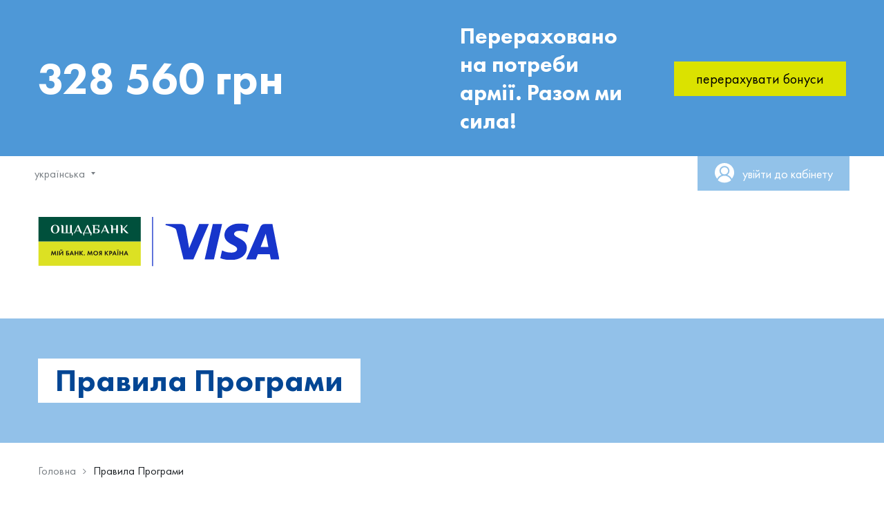

--- FILE ---
content_type: text/html; charset=utf-8
request_url: https://bonus.oschadbank.ua/topic/rules_v16
body_size: 29936
content:

<!DOCTYPE html>
<html>
<head>
  <meta name="viewport" content="width=device-width, initial-scale=1"/>

  <!-- HTML Meta Tags -->
  <title>МОЇ БОНУСИ</title>
  <meta name="description" content="Програма Лояльності МОЇ БОНУСИ від Ощадбанку. Вигода з кожної покупки з карткою Visa. Обмінюйте накопичені бонуси на безліч корисних речей.">
  <link rel="canonical" href="https://bonus.oschadbank.ua"/>

  <!-- Open Graph meta data -->
  <meta property="og:url" content="https://bonus.oschadbank.ua">
  <meta property="og:type" content="website">
  <meta property="og:site_name" content="МОЇ БОНУСИ">
  <meta property="og:title" content="МОЇ БОНУСИ">
  <meta property="og:description" content="Програма Лояльності МОЇ БОНУСИ від Ощадбанку. Вигода з кожної покупки з карткою Visa. Обмінюйте накопичені бонуси на безліч корисних речей.">
  <meta property="og:image" content="https://bonus.oschadbank.ua/packs/static/packs/images/@oschad/preview-site-2a3f618af926f12d2c01.jpg">

  <!-- Twitter Meta Tags -->
  <meta property="twitter:url" content="https://bonus.oschadbank.ua">
  <meta name="twitter:title" content="МОЇ БОНУСИ">
  <meta name="twitter:description" content="Програма Лояльності МОЇ БОНУСИ від Ощадбанку. Вигода з кожної покупки з карткою Visa. Обмінюйте накопичені бонуси на безліч корисних речей.">
  <meta name="twitter:card" content="summary_large_image">
  <meta name="twitter:image" content="https://bonus.oschadbank.ua/packs/static/packs/images/@oschad/preview-site-2a3f618af926f12d2c01.jpg">
  <meta name="twitter:image:alt" content="МОЇ БОНУСИ">

  <!-- FAVICON -->
  <link rel="icon" type="image/x-icon" href="/packs/static/packs/images/@oschad/favicon/favicon-5a26ff251727297e86da.ico">
  <link rel="apple-touch-icon" sizes="180x180" href="/packs/static/packs/images/@oschad/favicon/apple-touch-icon-d4dea66923681d35fd55.png">
  <link rel="icon" type="image/png" sizes="32x32" href="/packs/static/packs/images/@oschad/favicon/favicon-32x32-968abd4200078f24c151.png">
  <link rel="icon" type="image/png" sizes="16x16" href="/packs/static/packs/images/@oschad/favicon/favicon-16x16-d9666bee3741cfa87c7c.png">
  <link rel="icon" type="image/png" sizes="192x192" href="/packs/static/packs/images/@oschad/favicon/android-chrome-192x192-d02bf66ae30405e591bb.png">

  <meta name="csrf-param" content="authenticity_token" />
<meta name="csrf-token" content="rFMjZ_L2rpzBgGZWbKxMNBkDHv-A44B74mxJAUAOKJEUzfw96iQ2_pm-GeOgxJ9uvbNCd2Ct4PE0O7Eo7NweqQ" />
  <meta name="csp-nonce" />

  <link rel="stylesheet" href="/packs/css/9345-cda470a9.css" media="all" />
  <link rel="stylesheet" href="/packs/css/stylesheets/oschad/controllers/content-7a04a313.css" media="all" />

  <!-- pwa -->

    <meta name="verify-admitad" content="7b30997d4b"/>

    <meta name="google-site-verification" content="nNDcCH80OvU_fCtjvKbqJfJxOJRrOgFn7Lw5DwKBIqs"/>

    <!-- Global site tag (gtag.js) - Google Analytics -->
    <script async src="https://www.googletagmanager.com/gtag/js?id=G-EXKQDLC14X"></script>
    <script>
      window.dataLayer = window.dataLayer || [];
      function gtag() {
        dataLayer.push(arguments);
      }
      gtag('js', new Date());
      gtag('config', 'G-EXKQDLC14X');
    </script>
</head>
<script>
  window.baseUrl = "https://bonus.oschadbank.ua"
  window.locale = "uk"
</script>
<body>
  <div class="charities">
    <div class="container">
      <div class="charities_wrap">
        <div class="zsu_sum">
          328 560 грн
        </div>
        <div class="charities_desc">
          <div class="zsu_description">
            Перераховано на потреби армії. Разом ми сила!
          </div>
          <a href="/catalog?sortingType=catalog_sort_order-asc&category=certificates&subcategory=charity">перерахувати
            бонуси</a>
        </div>
      </div>
    </div>
  </div>
<div id="app"
     locale="uk"
     defaultLocale="uk"
     base_url="https://bonus.oschadbank.ua"
     base_url_with_locale="https://bonus.oschadbank.ua"
     is_guest="false"
     page_title="Правила Програми">
  <app-header
    session="null"
    current-user="null"
    available-locales="{&quot;en&quot;:&quot;English&quot;,&quot;uk&quot;:&quot;Українська&quot;}"
    locale="uk"
    default-locale="uk"
    header-menu="{&quot;id&quot;:9,&quot;key&quot;:&quot;main_menu&quot;,&quot;position&quot;:null,&quot;hidden&quot;:false,&quot;highlight&quot;:false,&quot;website_id&quot;:1,&quot;show_subcategories_filter&quot;:false,&quot;do_redirect&quot;:false,&quot;title&quot;:&quot;Головне меню&quot;,&quot;url&quot;:null,&quot;children&quot;:[{&quot;id&quot;:11,&quot;key&quot;:&quot;all&quot;,&quot;position&quot;:1,&quot;hidden&quot;:false,&quot;highlight&quot;:false,&quot;website_id&quot;:1,&quot;show_subcategories_filter&quot;:false,&quot;do_redirect&quot;:false,&quot;title&quot;:&quot;Усі&quot;,&quot;url&quot;:&quot;/catalog#all&quot;,&quot;children&quot;:[]},{&quot;id&quot;:12,&quot;key&quot;:&quot;travels&quot;,&quot;position&quot;:2,&quot;hidden&quot;:false,&quot;highlight&quot;:false,&quot;website_id&quot;:1,&quot;show_subcategories_filter&quot;:false,&quot;do_redirect&quot;:false,&quot;title&quot;:&quot;Подорожі&quot;,&quot;url&quot;:&quot;/catalog?category=travels&quot;,&quot;children&quot;:[]},{&quot;id&quot;:13,&quot;key&quot;:&quot;certificates&quot;,&quot;position&quot;:3,&quot;hidden&quot;:false,&quot;highlight&quot;:false,&quot;website_id&quot;:1,&quot;show_subcategories_filter&quot;:true,&quot;do_redirect&quot;:false,&quot;title&quot;:&quot;Сертифікати&quot;,&quot;url&quot;:&quot;/catalog?category=certificates&quot;,&quot;children&quot;:[]},{&quot;id&quot;:14,&quot;key&quot;:&quot;services&quot;,&quot;position&quot;:4,&quot;hidden&quot;:false,&quot;highlight&quot;:false,&quot;website_id&quot;:1,&quot;show_subcategories_filter&quot;:false,&quot;do_redirect&quot;:false,&quot;title&quot;:&quot;Послуги&quot;,&quot;url&quot;:&quot;/catalog?category=services&quot;,&quot;children&quot;:[]},{&quot;id&quot;:148,&quot;key&quot;:&quot;admitad&quot;,&quot;position&quot;:6,&quot;hidden&quot;:false,&quot;highlight&quot;:false,&quot;website_id&quot;:1,&quot;show_subcategories_filter&quot;:false,&quot;do_redirect&quot;:true,&quot;title&quot;:&quot;Покупки з вигодою&quot;,&quot;url&quot;:&quot;/cash_back_offers&quot;,&quot;children&quot;:[]},{&quot;id&quot;:144,&quot;key&quot;:&quot;promotions&quot;,&quot;position&quot;:6,&quot;hidden&quot;:false,&quot;highlight&quot;:false,&quot;website_id&quot;:1,&quot;show_subcategories_filter&quot;:false,&quot;do_redirect&quot;:false,&quot;title&quot;:&quot;Акції&quot;,&quot;url&quot;:&quot;/catalog?category=promotions&quot;,&quot;children&quot;:[]}]}"
    profile-menu="{&quot;id&quot;:17,&quot;key&quot;:&quot;header_menu&quot;,&quot;position&quot;:null,&quot;hidden&quot;:false,&quot;highlight&quot;:false,&quot;website_id&quot;:1,&quot;show_subcategories_filter&quot;:false,&quot;do_redirect&quot;:false,&quot;title&quot;:&quot;Верхнє меню&quot;,&quot;url&quot;:null,&quot;children&quot;:[{&quot;id&quot;:18,&quot;key&quot;:&quot;my_profile&quot;,&quot;position&quot;:1,&quot;hidden&quot;:false,&quot;highlight&quot;:false,&quot;website_id&quot;:1,&quot;show_subcategories_filter&quot;:false,&quot;do_redirect&quot;:false,&quot;title&quot;:&quot;Особистий кабінет&quot;,&quot;url&quot;:&quot;/profile/info&quot;,&quot;children&quot;:[]},{&quot;id&quot;:19,&quot;key&quot;:&quot;my_orders&quot;,&quot;position&quot;:2,&quot;hidden&quot;:false,&quot;highlight&quot;:false,&quot;website_id&quot;:1,&quot;show_subcategories_filter&quot;:false,&quot;do_redirect&quot;:false,&quot;title&quot;:&quot;Мої замовлення&quot;,&quot;url&quot;:&quot;/profile/my_orders&quot;,&quot;children&quot;:[]},{&quot;id&quot;:20,&quot;key&quot;:&quot;wish_list&quot;,&quot;position&quot;:3,&quot;hidden&quot;:false,&quot;highlight&quot;:false,&quot;website_id&quot;:1,&quot;show_subcategories_filter&quot;:false,&quot;do_redirect&quot;:false,&quot;title&quot;:&quot;Список побажань&quot;,&quot;url&quot;:&quot;/profile/wish_list&quot;,&quot;children&quot;:[]}]}"
    current-path="[{&quot;locale&quot;:&quot;en&quot;,&quot;path&quot;:&quot;/en/topic/rules_v16&quot;},{&quot;locale&quot;:&quot;uk&quot;,&quot;path&quot;:&quot;/topic/rules_v16&quot;}]"
    provider-id=""
    web-site-name="Oschad"
  >
  </app-header>

  <portal-target name="modals"></portal-target>
  <session-popup :session="null"></session-popup>
  <main class="main-content">
    <page-header
  title="Правила Програми"
  class="page-header--topic"
>
</page-header>
<div class="breadcrumb-container container mb-3 mb-md-4">
  <ul class="breadcrumbs">
    <li class="breadcrumbs__item"><a href="/">Головна</a></li>
    <li class="breadcrumbs__item">Правила Програми</li>
  </ul>
</div>
<section class="bonus-program container">
  <div class="container">
    <div class="row">
      <div class="col-24 overlay-auto">
          <p>ПРАВИЛА ПРОГРАМИ ЛОЯЛЬНОСТІ ZVISNO, BONUS</p>

<p>редакція від 01.09.2022</p>

<ol>
	<li>
	<p align="justify">Визначення та терміни</p>

	<ul>
		<li>
		<p align="justify">Програма лояльності ZVISNO, BONUS (далі - «Програма лояльності» або «Програма») - це унікальна система, створена з метою забезпечення Учасників можливістю накопичувати та обмінювати Бонуси на Винагороди на Вебсайті. Програма лояльності діє на території України.</p>
		</li>
		<li>
		<p align="justify">Банк – АКЦІОНЕРНЕ ТОВАРИСТВО «ДЕРЖАВНИЙ ОЩАДНИЙ БАНК УКРАЇНИ», скорочена назва АТ «Ощадбанк», що знаходиться за адресою: 01001, м.Київ, вулиця Госпітальна, будинок 12, фінансова установа-емітент карток Visa, які пов’язані з участю у Програмі.</p>
		</li>
		<li>
		<p align="justify">Картка - банківська картка Visa, емітована Банком, яка надає Держателю картки право здійснювати безготівкові розрахунки за товари та послуги, отримувати готівкові кошти та брати участь у Програмі лояльності відповідно до її Правил. В контексті участі у Програмі лояльності, зазначена Картка вважається активною, якщо держатель за її допомогою здійснив операції, за які нараховуються Бонуси відповідно до цих Правил. До участі в Програмі допускаються Картки Visa Rewards, Visa Infinite, Visa Platinum, емітовані Банком.</p>
		</li>
		<li>
		<p align="justify">Держатель картки – фізична особа, на ім’я якої Банк видав Картку, яка дає право брати участь у Програмі лояльності.</p>
		</li>
		<li>
		<p align="justify">Організатор –ТОВАРИСТВО З ОБМЕЖЕНОЮ ВІДПОВІДАЛЬНІСТЮ "КАРД ІНДАСТРІАЛ", зареєстроване відповідно до законодавства України та знаходиться за адресою: 79035, Львівська обл., місто Львів, ВУЛИЦЯ ЗЕЛЕНА, будинок 186.</p>
		</li>
		<li>
		<p align="justify">Учасник - фізична особа, яка на момент реєстрації у Програмі досягла 18 років, і яка є Держателем Картки. Участь у Програмі можуть брати лише ті громадяни України, у яких є реєстраційний номер облікової картки платника податків (ідентифікаційний код).</p>
		</li>
		<li>
		<p align="justify">Партнер - компанія, яка надає можливість Учасникам Програми лояльності обмінювати Бонуси на Винагороди відповідно до цих Правил. Учасники на Веб-сайті Програми мають змогу ознайомитись з переліком Партнерів. Організатор залишає за собою право змінювати перелік Партнерів без попереднього повідомлення Учасників.</p>
		</li>
		<li>
		<p align="justify">Винагорода - товари, послуги, сертифікати, знижки та інші привілеї, які містяться у переліку Винагород на момент обміну Бонусів на Винагороди. Актуальний перелік Винагород розміщується на Вебсайті Програми. Організатор залишає за собою право змінювати Перелік Винагород без попереднього повідомлення Учасників.</p>
		</li>
		<li>
		<p align="justify">Бонуси – умовні розрахункові одиниці, які накопичує Учасник Програми лояльності згідно з Правилами , та які можуть бути використані Учасником для обміну на Винагороди, відповідно до цих Правил. Бонуси не можуть бути обміняні на гроші, оскільки не є грошовою одиницею або платіжним засобом відповідно до законодавства України.</p>
		</li>
		<li>
		<p align="justify">Обліковий запис (Кабінет) - особиста зона на Вебсайті кожного Учасника Програми лояльності, яка є електронним реєстром інформації, який ведеться Організатором за допомогою його інформаційних систем, та яка містить інформацію про нараховані, списані та анульовані бонуси відповідно до цих Правил.</p>
		</li>
		<li>
		<p align="justify">Платіжна система –платіжна організація, учасники платіжної системи та сукупність відносин, що виникають між ними при проведенні переказу коштів.</p>
		</li>
		<li>
		<p align="justify">Правила Програми лояльності (надалі «Правила») – ці правила та умови участі у Програмі, які опубліковані на Вебсайті Програми.</p>
		</li>
		<li>
		<p align="justify">Вебсайт – платформа Програми лояльності, яка є сукупністю логічно пов'язаної гіпертекстової інформації, оформленої у вигляді окремих сторінок і доступної в мережі Інтернет за посиланням http://bonus.oschadbank.ua (далі - Вебсайт), в межах якої містяться Облікові записи Учасників та відбувається опрацювання запитів Учасників щодо обміну Бонусів на Винагороди відповідно до цих Правил.</p>
		</li>
		<li>
		<p align="justify">Розрахункова операція – операція з оплати товарів, робіт і послуг за допомогою Картки у торгово-сервісних мережах України і за її межами, в т.ч. в мережі Інтернет.</p>
		</li>
		<li>
		<p align="justify">Мова Правил Програми та Вебсайту - українська мова, яка має переважну силу над іншими редакціями, доступними на Вебсайті.</p>
		</li>
	</ul>
	</li>
</ol>

<p align="justify"> </p>

<ol start="2">
	<li>
	<p align="justify">Загальні положення</p>
	</li>
</ol>

<p align="justify">2.1. Організатор здійснює організацію та просування Програми лояльності на території України. Організатор не є фінансовою установою та не надає жодних кредитних, дебетових чи інших фінансових послуг, не видає кредитних, дебетових чи платіжних карток будь-якого виду. У зв’язку з наявністю Картки в Учасника виникають відносини з Банком, який здійснив емісію Картки, а не з Організатором.</p>

<p align="justify">2.2.. Ці Правила визначають умови участі у Програмі і вимоги до її Учасників та інших сторін. Учасник погоджується регулярно, не менше ніж 1 (один) раз на 7 днів перевіряти на Вебсайті чи були внесені зміни до Правил. Дані Правила можуть бути змінені Організатором в односторонньому порядку у будь-який час без попереднього повідомлення Учасника. Зміни можуть стосуватися Правил, кількості Бонусів, які необхідні для Винагороди, терміну дії Бонусів, умови та порядок нарахування, списання та анулювання Бонусів та інше. Інформація про зміни буде розміщена Організатором на Вебсайті. Оновлена версія Правил набуває чинності через 7 календарних днів після розміщення відповідної інформації на Вебсайті. Учасник має право відмовитись від участі в Програмі лояльності у випадку, якщо він не погоджується з внесеними змінами до Правил. Для цього йому необхідно письмово повідомити про це Організатора упродовж 7 (семи) календарних днів від дати оприлюднення оновленої версії Правил на Вебсайті. Якщо Учасник не повідомить Організатора про відмову від участі в Програмі, це означатиме, що Учасник погоджується зі зміненими Правилами та продовжує брати участь у Програмі. У випадку відмови Учасника, його участь у Програмі припиняється на наступний робочий день з моменту отримання відповідного повідомлення Організатором. Зміни правил Партнерів Програми, перелік Винагород, які доступні для обміну, або кількість Бонусів, які Учасник може обміняти на певні Винагороди, не вважається зміною Правил Програми. Реалізація Організатором свого права передати частково або повністю свої права та обов’язки, передбачені цими Правилами, іншій особі також не вважатиметься зміною Правил Програми, про яку йдеться у цьому пункті 2.2 і треті особи можуть бути залучені Організатором з метою реалізації Програми.</p>

<p align="justify">2.3. Організатор Програми здійснює збір та обробку персональних даних Учасника на Вебсайті Програми. Зареєструвавшись у Програмі, Учасник погоджується на зазначену обробку своїх персональних даних, що полягає у будь-якій дії чи сукупності дій, вчинених в інформаційній системі Програми, що пов'язані зі збором, реєстрацією, накопиченням, зберіганням, адаптацією, зміною, поновленням, використанням, поширенням і видаленням відомостей про фізичну особу відповідно до процедур, передбачених <a rel="noopener noreferrer" href="https://bonus.oschadbank.ua/topic/privacy_policy">Політикою конфіденційності</a>.</p>

<p align="justify">2.4. Організатор при передачі Винагороди Учаснику виступає податковим агентом у розумінні ПКУ, утримує і перераховує до бюджету податки і збори в порядку, передбаченому законодавством України, що регулює оподаткування подарунка. Організатор не несе відповідальність за сплату Учасником податків, не пов'язаних з передачею Винагороди Організатором. Кожен Учасник самостійно несе відповідальність за свій сукупний дохід.</p>

<p align="justify">2.5. Організатор має право припинити Програму лояльності або будь-яку її частину в будь-який час шляхом розміщення повідомлення на Вебсайті за 7 календарних днів до запланованої дати припинення. Після закінчення цього терміну, обмін Бонусів на Винагороди стане неможливим та усі Бонуси, що залишаться в Обліковому записі, буде анульовано.</p>

<p align="justify"> </p>

<ol start="3">
	<li>
	<p align="justify">Умови участі у Програмі</p>
	</li>
</ol>

<p align="justify">3.1. Учасником Програми лояльності може бути фізична особа, яка виконує наступні умови:</p>

<ul>
	<li>
	<p align="justify">є Держателем Картки Visa Rewards, Visa Infinite, Visa Platinum, емітованої Банком;</p>
	</li>
	<li>
	<p align="justify">здійснив принаймні одну розрахункову операцію у торгово-сервісній мережі та/або в мережі Інтернет за допомогою платіжної Картки Visa Rewards, Visa Infinite, Visa Platinum, емітованої Банком;</p>
	</li>
	<li>
	<p align="justify">здійснив реєстрацію на Вебсайті Програми лояльності;</p>
	</li>
	<li>
	<p align="justify">ознайомився з Правилами програми, Політикою конфіденційності та їх прийняв.</p>
	</li>
</ul>

<p align="justify">3.2. Детальнішу інформацію про участь певної Картки у Програмі можна отримати безпосередньо в Банку.</p>

<p align="justify">3.2.1. Реєстрація у Програмі лояльності здійснюється на Вебсайті шляхом створення Облікового запису Учасника (Кабінету), ідентифікатором якого є адреса електронної пошти Учасника (далі - «Ідентифікатор»).</p>

<p align="justify">3.2.2. Зареєструвавшись для участі в Програмі та заповнивши реєстраційну форму, Учасник надає свою згоду виконувати Правила програми та Політику конфіденційності, та зобов'язується самостійно стежити за наявністю чи відсутністю змін до Правил та Політики конфіденційності.</p>

<p align="justify">3.2.3. Учасник має змогу ознайомитись з діючою версію Правил та Політикою конфіденційності на Вебсайті Програми.</p>

<p align="justify">3.3. До участі в Програмі допускаються громадяни України, які мають реєстраційний номер облікової картки платника податків (ідентифікаційний код). Учасник Програми має право зареєструвати лише один Обліковий запис. Юридична особа та жодна фізична особа за її дорученням не може бути учасником Програми.</p>

<p align="justify">3.4. Обліковий запис Учасника Програми лояльності містить детальну інформацію про Бонуси, що були нараховані, списані, анульовані , а також відомості про баланс Бонусів Учасника та надає можливість Учасникам здійснювати обмін Бонусів на Винагороди.</p>

<p align="justify">3.5. Якщо будь-яка особа не дотримується Правил та Політики конфіденційності, Організатор має право їй відмовити в участі у Програмі.</p>

<p align="justify">3.6. У випадку виникнення підозри щодо шахрайських дій або підозрілої поведінки Учасника, Організатор має право тимчасово заблокувати його Обліковий запис та призупинити участь в Програмі лояльності.</p>

<p align="justify">3.7. Організатор може припинити участь Учасника у Програмі лояльності у наступних випадках:</p>

<ul>
	<li>
	<p align="justify">порушення Учасником Правил та Політики конфіденційності;</p>
	</li>
	<li>
	<p align="justify">власне бажання Учасника, донесене до відома Організатора шляхом заповнення відповідної форми на Вебсайті Програми (а у випадку відсутності такої форми, шляхом надсилання повідомлення Організатору);</p>
	</li>
	<li>
	<p align="justify">припинення реалізації Програми;</p>
	</li>
	<li>
	<p align="justify">закриття банківського рахунку Учасника Програми та припинення дії Картки, яка зареєстрована для участі в Програмі;</p>
	</li>
	<li>
	<p align="justify">смерть Учасника.</p>
	</li>
</ul>

<p align="justify">3.8. Наслідком припинення участі у Програмі є анулювання усіх нарахованих Учаснику Бонусів.</p>

<p align="justify"> </p>

<p align="justify">       4. Права та обов’язки Учасника</p>

<p align="justify">4.1. Здійснивши реєстрацію у Програмі відповідно до цих Правил, Учасник має право користуватись Вебсайтом, реєструвати Картки, отримувати нараховані Бонуси, обмінювати Бонуси на Винагороди.</p>

<p align="justify">4.2. Учасникові надається доступ до інформації про нараховані, анульовані та списані бонуси з Облікового запису. Він може будь-коли перевірити залишок бонусів на балансі у своєму Обліковому записі (Кабінеті).</p>

<p align="justify">4.3. Учасник самостійно вирішує, чи отримувати новини, інформаційні та/або рекламні повідомлення Програми, про що зазначає під час реєстрації у Програмі, або у будь-який час протягом участі в Програмі.</p>

<p align="justify">4.4. Учасник самостійно і своєчасно інформує Організатора про зміну своїх контактних даних, які потрібні для надання інформації про Програму та отримання Винагород.</p>

<p align="justify">4.5. Інші Картки можуть бути додані Учасником до Облікового запису, з метою спільного накопичення бонусів на одному Обліковому записі . Власниками таких Карток може бути сам Учасник та члени його сім’ї (другий з подружжя, діти). До одного Облікового запису можна додати не більше 5-ти Карток. При припиненні участі Картки у Програмі (закінчення терміну дії, блокування, видалення), накопичені по такій Картці Бонуси залишаються на Обліковому записі, до якого була прикріплена Картка.</p>

<p align="justify">4.6. Учасник має право припинити участь у Програмі у будь-який момент упродовж строку дії Програми, надіславши відповідне письмове (також електронне) повідомлення Організатору.</p>

<p align="justify"> </p>

<p align="justify">       5. Порядок нарахування Бонусів</p>

<p align="justify">5.1. Банк та Організатор самостійно на власний розсуд визначають умови та порядок нарахування Бонусів. Бонуси нараховуються при здійсненні Учасником Розрахункових операцій за допомогою Картки, що зареєстрована до участі в Програмі.</p>

<p align="justify">5.2. Бонуси нараховуються після реєстрації Картки в програмі та розраховуються за наступною формулою (з 01.09.2022):</p>

<p align="justify">• 0,5 бонусів зараховується за кожні 10 грн за операції, які визначені Банком до нарахування Бонусів.</p>

<p align="justify">5.3. Учаснику додатково можуть бути нараховані такі типи бонусів:</p>

<p align="justify">5.3.1. Вітальний бонус 1: 200 (двісті) Бонусів, які надаються одноразово, якщо Учасник протягом 30 календарних днів з моменту реєстрації у Програмі виконав три та більше Розрахункові операції за допомогою будь-якої із зареєстрованих у Програмі Карток. Моментом реєстрації вважається момент створення Облікового запису Учасника. У разі видалення Облікового запису Учасника з Програми, і здійснення повторної реєстрації, Вітальний бонус Учаснику повторно не нараховується.</p>

<p align="justify">5.3.2. Вітальний бонус 2: одноразове подвійне нарахування Бонусів за Розрахунковими операціями, що здійснені Учасниками протягом 30 календарних днів з моменту реєстрації Учасника у Програмі, за умови виконання трьох та більше Розрахункових операцій за допомогою будь-якої із зареєстрованих у Програмі Карток. Моментом реєстрації вважається момент створення Облікового запису Учасника. У разі видалення Облікового запису Учасника з Програми, і здійснення повторної реєстрації, Вітальний бонус Учаснику повторно не нараховується.</p>

<p align="justify">5.3.3. Святковий бонус: 200 (двісті) Бонусів, які одноразово нараховуються Учаснику до Дня народження, за умови що Учасник є активним в Програмі (заходив в Обліковий запис не менше одного разу за попередній місяць). </p>

<p align="justify">5.3.4. Заохочувальний бонус: 200 (двісті) Бонусів, які нараховуються Учаснику не частіше одного раза на місяць, якщо протягом календарного місяця обсяг Розрахункових операцій по всіх Картках Учасника, зареєстрованих в Програмі, перевищує 10 000 (десять тисяч) гривень. Нарахування здійснюється за підсумками календарного місяця першого числа місяця, наступного за розрахунковим;</p>

<p align="justify">5.3.5. В період з 01.09.22 по 31.03.23 буде відбуватися подвійне нарахування Бонусів за Розрахунковими операціями (1 бонус зараховується за кожні 10 грн за операції), що здійснені Учасником за допомогою зареєстрованої в Програмі Картки шляхом здійснення закордонної транзакції (e-commerce та з присутністю картки).</p>

<p align="justify">5.3.6. Додаткові види Бонусів, які можуть нараховуватись у випадках, визначених Організатором або Банком.</p>

<p align="justify" lang="uk-UA">5.4. В окремо визначених ситуаціях, зокрема під час рекламних кампаній, спеціальних акцій і пропозицій від Організатора, Банку чи Партнерів Програми, може відбуватись нарахування додаткових Бонусів відповідно до правил нарахування додаткових бонусів, які повідомляються окремо на Вебсайті та застосовуються разом з умовами таких рекламних кампаній, спеціальних акцій та пропозицій.</p>

<p align="justify">5.5. Нараховані Бонуси мають термін дії 12 місяців з дня їх нарахування.</p>

<p align="justify">5.6. Бонуси не нараховуються за здійснення Учасником Розрахункових операцій у наступних категоріях торгово-сервісних підприємств:</p>

<table border="1">
	
		<tr>
			<td width="12">
			<p align="justify">№</p>
			</td>
			<td width="26">
			<p align="justify">МСС</p>
			</td>
			<td width="172">
			<p align="justify">Назва категорії торгово-сервісного підприємства</p>
			</td>
			<td width="373">
			<p align="justify">Опис</p>
			</td>
		</tr>
		<tr>
			<td width="12">
			<p align="justify">1</p>
			</td>
			<td width="26">
			<p align="justify">4214</p>
			</td>
			<td width="172">
			<p align="justify">Агентства з автотранспортних перевезень, місцеві/далекі автовантажні перевезення, компанії з переїзду і зберігання, місцева доставка</p>
			</td>
			<td width="373">
			<p align="justify">Місцеві та далекі автовантажоперевезення, які можуть також надавати чи не надавати послуги зі зберігання.</p>
			</td>
		</tr>
		<tr>
			<td height="26" width="12">
			<p align="justify">2</p>
			</td>
			<td width="26">
			<p align="justify">4829</p>
			</td>
			<td width="172">
			<p align="justify">Грошові перекази</p>
			</td>
			<td width="373">
			<p align="justify">Операція, при якій кошти доставляються або стають доступними людині в місці, відмінному від місця, де проводиться переказ грошей. Ці операції включають безособові операції, наприклад, що просуваються Інтернетом.</p>
			</td>
		</tr>
		<tr>
			<td width="12">
			<p align="justify">3</p>
			</td>
			<td width="26">
			<p align="justify">6012</p>
			</td>
			<td width="172">
			<p align="justify">Фінансові установи - торгівля та послуги</p>
			</td>
			<td width="373">
			<p align="justify">Для торгових покупок або послуг, що надаються фінансовими інститутами. Подібні покупки або послуги можуть включати чеки та інші фінансові товари, товари для просування, позики, оплати за довідки (послуги-поради). Для безпеки оплати послуг маклерських транзакцій, або інших подібних витрат використовують МСС 6211. Для готівкової видачі в банкоматах використовують МСС 6011.</p>
			</td>
		</tr>
		<tr>
			<td width="12">
			<p align="justify">4</p>
			</td>
			<td width="26">
			<p align="justify">9754</p>
			</td>
			<td width="172">Кінські/ собачі перегони (тільки США)</td>
			<td width="373">Кінські/ собачі перегони</td>
		</tr>
		<tr>
			<td width="12">
			<p align="justify">5</p>
			</td>
			<td width="26">
			<p align="justify">7800<br>
			7801<br>
			7802</p>
			</td>
			<td width="172">
			<p align="justify">Державна лотерея (тільки США)<br>
			Азартні ігри в інтернеті (тільки США)<br>
			Кінські/собачі перегони (тільки США)</p>
			</td>
			<td width="373">
			<p align="justify">Торговці, які отримали ліцензію відповідно до чинного законодавства чи правил, щоб управляти системою або платформою інтернет-азартних ігор, які приймають розміщення ставок чи для проведення кінських, собачих перегонів або парі-мутула, або в обох випадках. Розваги.</p>
			</td>
		</tr>
		<tr>
			<td width="12">
			<p align="justify">6</p>
			</td>
			<td width="26">
			<p align="justify">4815</p>
			</td>
			<td width="172">
			<p align="justify">МастерФон телефонні послуги</p>
			</td>
			<td width="373">
			<p align="justify">Використовується для оплати щомісячних телефонних рахунків за телефонні послуги МастерКард МастерФон.</p>
			</td>
		</tr>
		<tr>
			<td width="12">
			<p align="justify">7</p>
			</td>
			<td width="26">
			<p align="justify">5933</p>
			</td>
			<td width="172">
			<p align="justify">Ломбарди</p>
			</td>
			<td width="373">
			<p align="justify">Торговці, які надають гроші в обмін на персональну власність. Ломбарди можуть у випадку неплатежу позики продавати власність широкому загалу. Власність, залишена в ломбарді, може бути у вигляді коштовностей, годинників, музичного інструменту, велосипедів, меблів, монет, камери і фотографічного обладнання.</p>
			</td>
		</tr>
		<tr>
			<td width="12">
			<p align="justify">8</p>
			</td>
			<td width="26">
			<p align="justify">6010<br>
			6011</p>
			</td>
			<td width="172">
			<p align="justify">Фінансові інститути - зняття готівки вручну чи автоматично</p>
			</td>
			<td width="373">
			<p align="justify">Грошові виплати в банкоматах, що належать, орендованих, контрольованих або спонсорованих банками, заощадженнями та позиками, заощадженнями та кредитними спілками.</p>
			</td>
		</tr>
		<tr>
			<td width="12">
			<p align="justify">9</p>
			</td>
			<td width="26">
			<p align="justify">6022<br>
			6023<br>
			6025<br>
			6026<br>
			6028<br>
			6529<br>
			6530<br>
			6531</p>
			</td>
			<td width="172">
			<p align="justify">Фінансові установи Financial Institution (RCL Internal), State Banks (RCL Internal), National Banks (RCL Internal), National Banks Non Federal (RCL Internal), Unincorporated Private Banks; Remote Stored Value Load - Фінансові організації; Фінансові установи (Remote Stored Value Load - Продавець); Оплата послуг – грошові перекази</p>
			</td>
			<td width="373">
			<p align="justify">Може бути використаний як внутрішній код якоїсь організації.</p>
			</td>
		</tr>
		<tr>
			<td width="12">
			<p align="justify">10</p>
			</td>
			<td width="26">
			<p align="justify">6050<br>
			6051</p>
			</td>
			<td width="172">
			<p align="justify">Фінансові установи - квазі-кеш<br>
			Не-фінансові інститути - іноземна валюта, грошові перекази (що не передаються), дорожні чеки, квазі-кеш</p>
			</td>
			<td width="373">
			<p align="justify">Купівля грошових чеків, іноземної валюти, грошових замовлень, або використання платіжних карток для відкриття депозитного рахунку в нефінансових інститутах або фінансових установах. Будь-яка комісія, що стягується за покупки таких квазі-кеш інструментів (майже готівки) і включається в загальну суму транзакцій.</p>
			</td>
		</tr>
		<tr>
			<td width="12">
			<p align="justify">11</p>
			</td>
			<td width="26">
			<p align="justify">6211<br>
			6381<br>
			6399<br>
			6611<br>
			6760</p>
			</td>
			<td width="172">
			<p align="justify">Цінні папери - Брокери / Дилери<br>
			Страхові премії, страхування - ніде більше не класифіковані<br>
			Переплата (авансові платежі)</p>
			</td>
			<td width="373">
			<p align="justify">Оплати, що стягуються торговими точками, які продають, купують брокерські цінні папери, товари та загальні фонди. Страхові премії, страхування - ніде більше не класифіковані. Переплата (авансові платежі).</p>
			</td>
		</tr>
		<tr>
			<td width="12">
			<p align="justify">12</p>
			</td>
			<td width="26">
			<p align="justify">6532<br>
			6533</p>
			</td>
			<td width="172">
			<p align="justify">Платіжна операція - фінансова установа<br>
			Платіжна операція – продавець</p>
			</td>
			<td width="373">
			<p align="justify">Переказ коштів з карт MasterCard на рахунок MasterCard. Внутрішні платежі в Бразилії за допомогою купона («CARNE») в регіоні Латинської Америки та Карибського басейну.</p>
			</td>
		</tr>
		<tr>
			<td width="12">
			<p align="justify">13</p>
			</td>
			<td width="26">
			<p align="justify">6534<br>
			6536<br>
			6537<br>
			6538</p>
			</td>
			<td width="172">
			<p align="justify">Грошовий переказ - фінансова установа, грошові перекази MasterCard MoneySend - всередині країни, між країнами і грошові перекази MasterCard MoneySend Funding</p>
			</td>
			<td width="373">
			<p align="justify">Платіжні операції MoneySend всередині країн та між країнами.<br>
			Транзакції MoneySend Funding, в яких власник карти використовує карту MasterCard для фінансування транзакції MoneySend Payment Transaction.</p>
			</td>
		</tr>
		<tr>
			<td width="12">
			<p align="justify">14</p>
			</td>
			<td width="26">
			<p align="justify">6540</p>
			</td>
			<td width="172">
			<p align="justify">Нефінансові установи - Stored Value Card Purchase / Load</p>
			</td>
			<td width="373">
			<p align="justify">Цей MCC використовуэться для початкової покупки та/або будь-якого подальшого перезавантаження карт зі збереженою цінністю (включаючи картки Visa Prepaid), що відбуваються в нефінансових установах.</p>
			</td>
		</tr>
		<tr>
			<td width="12">
			<p align="justify">15</p>
			</td>
			<td width="26">
			<p align="justify">7273</p>
			</td>
			<td width="172">
			<p align="justify">Знайомства</p>
			</td>
			<td width="373">
			<p align="justify">Послуги знайомств і ескорту, в тому числі через комп'ютери, особисті відео і сервіси знайомств.</p>
			</td>
		</tr>
		<tr>
			<td width="12">
			<p align="justify">16</p>
			</td>
			<td width="26">
			<p align="justify">7276<br>
			7277</p>
			</td>
			<td width="172">
			<p align="justify">Служба податкової підготовки<br>
			Борги, шлюб, особисті питання – консультування</p>
			</td>
			<td width="373">
			<p align="justify">Оплата послуг підготовки декларації з податку на прибуток без аудиту, бухгалтерського обліку або бухгалтерських послуг, або різноманітних консультаційних послуг, такі як консультування з питань заборгованості та фінансів, консультування з питань шлюбу, консультування з питань сім'ї, консультування з питань зловживання алкоголем і наркотиками та інші особисті консультації.</p>
			</td>
		</tr>
		<tr>
			<td width="12">
			<p align="justify">17</p>
			</td>
			<td width="26">
			<p align="justify">7321<br>
			7322</p>
			</td>
			<td width="172">
			<p align="justify">Агентства по складанню звітів споживчих боргів, Агентства стягнення боргів</p>
			</td>
			<td width="373">
			<p align="justify">Послуги підприємців, які спеціалізуються на складанні звітів з споживчих боргів, які проводять розслідування у цій галузі, які надають послуги центру обміну інформацією, і інший споріднений сервіс.</p>
			</td>
		</tr>
		<tr>
			<td width="12">
			<p align="justify">18</p>
			</td>
			<td width="26">
			<p align="justify">7372</p>
			</td>
			<td width="172">
			<p align="justify">Програмування, обробка даних, інтегровані системи, дизайн</p>
			</td>
			<td width="373">
			<p align="justify">Послуги програмного сервісу, комп'ютерного дизайну, обробка баз даних на основі контракту або безпосередньої оплати. Деякі можуть надавати послуги по дизайну ПО, системної модифікації, введення даних і їх обробка. Тренування користувачів.</p>
			</td>
		</tr>
		<tr>
			<td width="12">
			<p align="justify">19</p>
			</td>
			<td width="26">
			<p align="justify">7389</p>
			</td>
			<td width="172">
			<p align="justify">Бізнес послуги - ніде більше не класифіковані</p>
			</td>
			<td width="373">
			<p align="justify">Організації, що займаються, головним чином, наданням бізнес-послуг, які не класифікуються в інших місцях, такі як облігації, оформлення послуг, лекційні бюро, нотаріуси, знаки розпису, ораторські бюро, служби пом'якшення води та аукціонні послуги на комісію або платню. Аукціони уживаних автомобілів та сільськогосподарських товарів, таких як худоба та продукція, класифікуються в оптовій торгівлі.</p>
			</td>
		</tr>
		<tr>
			<td width="12">
			<p align="justify">20</p>
			</td>
			<td width="26">
			<p align="justify">7511</p>
			</td>
			<td width="172">
			<p align="justify">Стоянка вантажного транспорту</p>
			</td>
			<td width="373">
			<p align="justify">Бізнес послуги</p>
			</td>
		</tr>
		<tr>
			<td width="12">21</td>
			<td width="26">7995</td>
			<td width="172">Транзакції з азартних ігор</td>
			<td width="373">Будь-яка транзакція, крім транзакцій через банкомат, включаючи розміщення ставок, купівлю лотерейного квитка, комерційні ігри при перельоті, або покупці жетонів (фішок) або інших інструментів замість готівки, товарів, або послуг щодо азартної гри, установами типу казино, іподромів, карткових будинків, авіаліній і т.п.</td>
		</tr>
		<tr>
			<td width="12">
			<p align="justify">22</p>
			</td>
			<td width="26">
			<p align="justify">8398</p>
			</td>
			<td width="172">
			<p align="justify">Організації благодійні та громадські служби</p>
			</td>
			<td width="373">
			<p align="justify">Благодійні (не політичні організації), громадські організації з наданням послуг адвокатськими організаціями, громадськими організаціями та агенціями здоров'я.</p>
			</td>
		</tr>
		<tr>
			<td width="12">
			<p align="justify">23</p>
			</td>
			<td width="26">
			<p align="justify">8641</p>
			</td>
			<td width="172">
			<p align="justify">Асоціації - цивільні, соціальні та братські</p>
			</td>
			<td width="373">
			<p align="justify">Асоціації, які беруть участь в цивільних, соціальних або братських асоціаціях, включаючи асоціації і клуби, бізнес-клуби, спільноти, соціальні клуби, організації ветеранів, і молодіжні асоціації. Діяльність цих груп може включати політичний збір коштів.</p>
			</td>
		</tr>
		<tr>
			<td width="12">
			<p align="justify">24</p>
			</td>
			<td width="26">
			<p align="justify">8651</p>
			</td>
			<td width="172">
			<p align="justify">Організації політичні</p>
			</td>
			<td width="373">
			<p align="justify">Членські організації, які представляють інтереси національних державних або місцевих політичних партій чи кандидатів, включаючи політичні групи, спеціально організовані для того, щоб збільшити фонди політичної партії або індивідуального 6</p>
			</td>
		</tr>
		<tr>
			<td width="12">
			<p align="justify">25</p>
			</td>
			<td width="26">
			<p align="justify">8661</p>
			</td>
			<td width="172">
			<p align="justify">Організації релігійні</p>
			</td>
			<td width="373">
			<p align="justify">Релігійні організації, які надають релігійне навчання або вивчення, і релігійні дійства. Приклади - церкви, жіночі монастирі, монастирі, мечеті, святині, синагоги і храми.</p>
			</td>
		</tr>
		<tr>
			<td width="12">
			<p align="justify">26</p>
			</td>
			<td width="26">
			<p align="justify">8675</p>
			</td>
			<td width="172">
			<p align="justify">Автомобільні асоціації</p>
			</td>
			<td width="373">
			<p align="justify">Автомобільні асоціації та клуби. Забезпечують членів спеціальними послугами типу інформації про подорожі та умов на дорогах, карт і гідів, і спеціальних ставок по оплаті в ресторанах, готелях і агентствах оренди авто. Ці торговці часто вимагають щорічну плату за членство.</p>
			</td>
		</tr>
		<tr>
			<td width="12">
			<p align="justify">27</p>
			</td>
			<td width="26">
			<p align="justify">8699</p>
			</td>
			<td width="172">
			<p align="justify">Організації або членства, які раніше ніде не класифікувалися</p>
			</td>
			<td width="373">
			<p align="justify">Організації або асоціації, які не описані іншим, більш визначеним MCC. Включає історичні клуби, профспілки, клуби поезії, художні ради, асоціації співволодіння або оренди.</p>
			</td>
		</tr>
		<tr>
			<td width="12">
			<p align="justify">28</p>
			</td>
			<td width="26">
			<p align="justify">9222</p>
			</td>
			<td width="172">
			<p align="justify">Штрафи</p>
			</td>
			<td width="373">
			<p align="justify">Урядові установи, які керують і обробляють місцеві, державні і федеральні стягнення і штрафи.</p>
			</td>
		</tr>
		<tr>
			<td width="12">
			<p align="justify">29</p>
			</td>
			<td width="26">
			<p align="justify">9223</p>
			</td>
			<td width="172">
			<p align="justify">Застава та платіжні зобов'язання</p>
			</td>
			<td width="373">
			<p align="justify">Торговці, які відправляють заставу поштою до системи суду, щоб застрахуватися від появи залучених приватних осіб.</p>
			</td>
		</tr>
		<tr>
			<td width="12">
			<p align="justify">30</p>
			</td>
			<td width="26">
			<p align="justify">9311</p>
			</td>
			<td width="172">
			<p align="justify">Податкові платежі</p>
			</td>
			<td width="373">
			<p align="justify">Місцеві, державні, і федеральні об'єкти, які беруть участь у фінансовому управлінні і оподаткуванні, включаючи збір податків і штрафів. Вони включають митне бюро і Держмитком.</p>
			</td>
		</tr>
		<tr>
			<td width="12">
			<p align="justify">31</p>
			</td>
			<td width="26">
			<p align="justify">9399</p>
			</td>
			<td width="172">
			<p align="justify">Урядові послуги, які ніде більше не класифіковані</p>
			</td>
			<td width="373">
			<p align="justify">Оплата послуг підтримки уряду, такі як послуги управління персоналом, ревізії, придбання і послуги управління будівлі, якщо вони не описані іншим, більш визначеним MCC. Приклад: цивільні комісії з прав і повноважень державної служби, офіси бухгалтерського обліку державного управління, офіси загальних послуг, урядові агентства поставки, поліцію, пожежників, автоінспекції, національні, державні і міські парки.</p>
			</td>
		</tr>
		<tr>
			<td width="12">
			<p align="justify">32</p>
			</td>
			<td width="26">
			<p align="justify">9401</p>
			</td>
			<td width="172">
			<p align="justify">i-purchasing pilot</p>
			</td>
			<td width="373">
			<p align="justify">Державні послуги</p>
			</td>
		</tr>
		<tr>
			<td width="12">
			<p align="justify">33</p>
			</td>
			<td width="26">
			<p align="justify">9405</p>
			</td>
			<td width="172">
			<p align="justify">Внутрішньоурядові закупи - тільки уряд (США)</p>
			</td>
			<td width="373">
			<p align="justify">Угоди між урядовими установами, відділами або агентствами, які беруть участь у внутрішньоурядових програмах переміщення (IGOTS).</p>
			</td>
		</tr>
		<tr>
			<td width="12">
			<p align="justify">34</p>
			</td>
			<td width="26">
			<p align="justify">9411</p>
			</td>
			<td width="172">
			<p align="justify">Платежі по державній позиці</p>
			</td>
			<td width="373">
			<p align="justify">Державні послуги</p>
			</td>
		</tr>
		<tr>
			<td width="12">
			<p align="justify">35</p>
			</td>
			<td width="26">
			<p align="justify">9950</p>
			</td>
			<td width="172">
			<p align="justify">Покупки всередині компанії</p>
			</td>
			<td width="373">
			<p align="justify">Оплата внутрішніх переведень товарів та послуг між підрозділами.</p>
			</td>
		</tr>
		<tr>
			<td width="12">
			<p align="justify">36</p>
			</td>
			<td width="26">
			<p align="justify">9999</p>
			</td>
			<td width="172">
			<p align="justify">Невідома категорія</p>
			</td>
			<td width="373">
			<p align="justify">Код використовується для операцій з невизначеною категорією.</p>
			</td>
		</tr>
		<tr>
			<td width="12">37</td>
			<td width="26">9406</td>
			<td width="172">Державні лотереї (крім США)</td>
			<td width="373">Державні лотереї, які зареєстровані в міжнародній платіжній системі для продажу лотерейних квитків. MCC використовується для точок, розташованих за межами США.</td>
		</tr>
	
</table>

<p align="justify">*основною мовою таблиці є українська мова, яка має переважну силу над іншими редакціями, доступними на Вебсайті</p>

<p align="justify">5.7. Банк на власний розсуд формує вищевказаний перелік винятків і може вносити в нього зміни, що не призведе до анулювання або списання Бонусів, що були нараховані раніше (за винятком ситуацій, коли такі Бонуси було нараховано внаслідок повного або часткового повернення товарів/послуг, обману, шахрайства, іншої умисної дії або технічного збою у функціонуванні інформаційних систем Організатора). У разі виникнення помилок (неправильно нараховані/списані Бонуси і т.д.) Організатор Програми має право вносити необхідні виправлення до балансу Учасника Програми.</p>

<p align="justify">5.8. Обмеження по нарахуванню Бонусів:</p>

<table border="1">
	
		<tr>
			<td width="12">
			<p align="justify">№</p>
			</td>
			<td width="26">
			<p align="justify">МСС</p>
			</td>
			<td width="172">
			<p align="justify">Назва категорії торгово-сервісного підприємства</p>
			</td>
			<td width="373">
			<p align="justify">Опис</p>
			</td>
			<td width="373">Обмеження</td>
		</tr>
		<tr>
			<td width="12">
			<p align="justify">1</p>
			</td>
			<td width="26">4814</td>
			<td width="172">Телекомунікаційні послуги</td>
			<td width="373">Провайдери телекомунікаційних послуг, таких, як місцеві та міжміські телефонні дзвінки і послуги факсу. Включені точки, які продають передплачені телефонні послуги, такі як телефонні картки, і точки, які виконують регулярне (наприклад, щомісячні) виставлення рахунків за телефонні дзвінки</td>
			<td width="373">Максимальна кількість Бонусів, нарахованих впродовж одного місяця - 100 Бонусів</td>
		</tr>
		<tr>
			<td width="12">2</td>
			<td width="26">
			<p align="justify">4900</p>
			</td>
			<td width="172">
			<p align="justify">Комунальні платежі</p>
			</td>
			<td width="373">
			<p align="justify">Включає електрику, газ, воду / каналізацію та вивезення сміття.</p>
			</td>
			<td width="373">Максимальна кількість Бонусів, нарахованих впродовж одного місяця - 300 Бонусів</td>
		</tr>
		<tr>
			<td width="12">3</td>
			<td width="26">7994</td>
			<td width="172">Галереї/ установи з відеоіграми</td>
			<td width="373">Торговці, які використовують монетні автомати для розваги, включаючи галереї відео гри, які зазвичай розташовуються в торгових центрах. Інші апарати, з якими можуть працювати торговці, включаючи музичні автомати, пінбол машини, слот машини, механічні ігри і кабіни миттєвого фото.</td>
			<td width="373">Максимальна кількість Бонусів, нарахованих впродовж одного місяця - 200 Бонусів</td>
		</tr>
		<tr>
			<td width="12">4</td>
			<td width="26">8999</td>
			<td width="172">Професійні послуги, ніде більше не класифіковані</td>
			<td width="373">
			<p>Точки, що займаються традиційними «професіями», які пропонують вузькоспеціалізовані послуги, і часто вимагають від співробітників отримання додаткового або спеціальної освіти або навчання для надання послуг. Цей MCC слід використовувати тільки в тому випадку, якщо бізнес торгової точки не описується іншим, більш конкретним MCC. До прикладів таких точок відносяться іпотечні брокери, дослідницькі фірми, фахівці з фінансового планування, графічні дизайнери, запрошені доповідачі і викладачі, судові стенографісти, оцінювачі нерухомості, дослідницькі фірми та аукціонні будинки тощо.</p>
			</td>
			<td width="373">Максимальна кількість Бонусів, нарахованих впродовж одного місяця - 100 Бонусів</td>
		</tr>
	
</table>

<p>*основною мовою таблиці є українська мова, яка має переважну силу над іншими редакціями, доступними на Вебсайті</p>

<p align="justify">5.9. При нарахуванні Бонусів відбувається округлення їх кількості з точністю до сотих у бік зменшення, а на балансі Учасника відображаються цілі числа, при цьому здійснюється сумування попередніх бонусів із наступними із врахуванням сотих часток.</p>

<p align="justify">5.10. Упродовж 30 дній від дати проведення Платіжною системою розрахунку з Банком здійснюється нарахування Бонусів на баланс Учасника Програми.</p>

<p align="justify">5.11. При нарахування Бонусів за закордонні Розрахункові операції застосовується округлений курс Платіжної системи, який діє на момент проведення Платіжною системою розрахунку з Банком.</p>

<p align="justify">5.12. Повне або часткове повернення на картковий рахунок Учасника коштів за здійсненими Розрахунковими операціями (наприклад, оплати Карткою за товари/роботи/послуги), призводить до списання з Облікового запису Учасника Бонусів, які були раніше нараховані за зазначені Розрахункові операції, в результаті чого баланс Бонусів в Обліковому записі Учасника зменшується. Тобто, у разі повернення Учасником придбаного раніше товару/робіт/послуг, нараховані за оплату цього товару/робіт/послуг Бонуси підлягають списанню з Облікового запису Учасника за наступною формулою: 1 Бонус за кожні 10 грн транзакції повернення.</p>

<p>5.12.1. Для операцій, перерахованих в п.5.8., за якими є обмеження по нарахуванню Бонусів, встановлюються наступні обмеження на списання максимальної суми Бонусів на місяць:</p>

<table border="1">
	
		<tr>
			<td width="12">
			<p align="justify">№</p>
			</td>
			<td width="26">
			<p align="justify">МСС</p>
			</td>
			<td width="172">
			<p align="justify">Назва категорії торгово-сервісного підприємства</p>
			</td>
			<td width="373">
			<p align="justify">Опис</p>
			</td>
			<td width="373">Обмеження</td>
		</tr>
		<tr>
			<td width="12">
			<p align="justify">1</p>
			</td>
			<td width="26">4814</td>
			<td width="172">Телекомунікаційні послуги</td>
			<td width="373">Провайдери телекомунікаційних послуг, таких, як місцеві та міжміські телефонні дзвінки і послуги факсу. Включені точки, які продають передплачені телефонні послуги, такі як телефонні картки, і точки, які виконують регулярне (наприклад, щомісячні) виставлення рахунків за телефонні дзвінки</td>
			<td width="373">Максимальна кількість Бонусів, списаних впродовж одного місяця - 100 Бонусів</td>
		</tr>
		<tr>
			<td width="12">2</td>
			<td width="26">
			<p align="justify">4900</p>
			</td>
			<td width="172">
			<p align="justify">Комунальні платежі</p>
			</td>
			<td width="373">
			<p align="justify">Включає електрику, газ, воду / каналізацію та вивезення сміття.</p>
			</td>
			<td width="373">Максимальна кількість Бонусів, списаних впродовж одного місяця - 300 Бонусів</td>
		</tr>
		<tr>
			<td width="12">3</td>
			<td width="26">7994</td>
			<td width="172">Галереї/ установи з відеоіграми</td>
			<td width="373">Торговці, які використовують монетні автомати для розваги, включаючи галереї відео гри, які зазвичай розташовуються в торгових центрах. Інші апарати, з якими можуть працювати торговці, включаючи музичні автомати, пінбол машини, слот машини, механічні ігри і кабіни миттєвого фото.</td>
			<td width="373">Максимальна кількість Бонусів, списаних впродовж одного місяця - 200 Бонусів</td>
		</tr>
		<tr>
			<td width="12">4</td>
			<td width="26">8999</td>
			<td width="172">Професійні послуги, ніде більше не класифіковані</td>
			<td width="373">
			<p>Точки, що займаються традиційними «професіями», які пропонують вузькоспеціалізовані послуги, і часто вимагають від співробітників отримання додаткового або спеціальної освіти або навчання для надання послуг. Цей MCC слід використовувати тільки в тому випадку, якщо бізнес торгової точки не описується іншим, більш конкретним MCC. До прикладів таких точок відносяться іпотечні брокери, дослідницькі фірми, фахівці з фінансового планування, графічні дизайнери, запрошені доповідачі і викладачі, судові стенографісти, оцінювачі нерухомості, дослідницькі фірми та аукціонні будинки тощо.</p>
			</td>
			<td width="373">Максимальна кількість Бонусів, списаних впродовж одного місяця - 100 Бонусів</td>
		</tr>
	
</table>

<p align="justify">*основною мовою таблиці є українська мова, яка має переважну силу над іншими редакціями, доступними на Вебсайті</p>

<p align="justify">5.13. Банк та/або Організатор залишають за собою право зупинити нарахування Бонусів, списати Бонуси з Облікового запису Учасника чи заборонити їх обмін на Винагороди у таких випадках: Учасник порушує Правила Програми; в Організатора та/або Банку наявні обґрунтовані підозри щодо шахрайства або іншої неправомірної поведінки, пов’язаної з участю в Програмі, тощо. У будь-якій із ситуацій, зазначених у цьому пункті, Організатор та/або Банк визначають тривалість та умови заходів, що необхідні для захисту та ефективного функціонування Програми.</p>

<p align="justify"> </p>

<p align="justify"> </p>

<p align="justify">       6. Порядок обміну Бонусів</p>

<p align="justify">6.1. У кожного Учасника Програми є Обліковий запис для накопичення Бонусів. Умовою обміну Бонусів на Винагороди є згода Учасника на отримання Винагород, яку він надає, проставивши відповідну позначку на сторінці обміну.</p>

<p align="justify">6.2. При обміні Бонуси списуються у хронологічному порядку, починаючи з тих, що були нараховані найраніше і закінчуючи найбільш пізніми.</p>

<p align="justify">6.3. Банк та Організатор Програми самостійно визначають кількість Бонусів, які підлягають списанню з Облікового запису Учасника при обміні Бонусів на Винагороди. При обміні на Винагороди Бонуси списуються за курсом 1:10, за виключеням списань Бонусів на допомогу Збройним силам України, оскільки такі перерахування здійснюються з урахуванням всіх податків і зборів згідно чинного Законодавства. Учасник може обміняти на Винагороди тільки ту кількість Бонусів, яка наявна у нього на момент обміну.</p>

<p align="justify">6.4. Учасникові надається право обміняти Бонуси лише на ті Винагороди, які містяться в переліку Винагород, опублікованому на Вебсайті Програми.</p>

<p align="justify">6.5. Якщо повернення, списання, анулювання Бонусів, скасування Розрахункових операцій, чи інші обставини призвели до того, що Учасник обміняв на Винагороди більшу кількість Бонусів, ніж фактично доступна кількість, визначена за підсумками корегування кількості Бонусів, надмірно обміняні Бонуси вважаються авансовими за своєю природою і будуть списані з тих Бонусів, що будуть нараховані у майбутньому.</p>

<p align="justify">6.6. У момент обміну на Винагороди відповідна кількість Бонусів підлягає списанню з Облікового запису Учасника. Списані Бонуси не можуть бути повернуті на Обліковий запис Учасника у майбутньому, окрім як за умов, прямо передбачених цими Правилами. Для обміну на Винагороди використовується тільки ціла сума Бонусів без десятих.</p>

<p align="justify">6.7. Передача обраної Учасником Винагороди або права на її отримання здійснюється засобами електронного зв'язку (електронним листом або смс-повідомленням). Конкретний спосіб передачі залежить від формату Винагороди Партнера Програми.</p>

<p align="justify">6.8. Партнер Програми визначає умови та терміни передачі Винагороди Учаснику, з яким можна ознайомитись на сторінках замовлення Винагороди, що містяться на Вебсайті Програми.</p>

<p align="justify">6.9. Учасник не має права обміняти або повернути Винагороду, яка була отримана в обмін на Бонуси.</p>

<p align="justify">6.10. Якщо Учасник виявить будь-які недоліки щодо якості та/чи кількості Винагород або про випадок, коли Винагорода не відповідає замовленню, обраному Учасником, він зобов’язується негайно повідомити про це Організатора. Недоліком є невідповідність номіналу, торгової мережі чи терміну дії замовленої та отриманої Винагороди. Якщо Учасник упродовж 4 робочих годин після отримання Винагороди не повідомив про виявлені пошкодження, недоліки, невідповідності і прийняв Винагороду, то вважається, що Учасник отримав Винагороду належної якості, а Бонуси, які були використані з метою обміну на цю Винагороду, не підлягають поверненню Учаснику, а Учасник втрачає право заявити претензії щодо цієї Винагороди в майбутньому.</p>

<p align="justify">6.11. З моменту отримання Винагороди Учасник самостійно забезпечує її належне зберігання та захист від втрати, крадіжки чи несанкціонованого копіювання. У випадку втрати загублені Винагороди відновленню не підлягають, а Організатор не приймає жодних претензій з цього приводу.</p>

<p align="justify">6.12. Бонуси не мають жодної грошової вартості, не є засобом оплати, валютою чи цінним папером.</p>

<p align="justify">6.13. Бонуси не мають готівкового (грошового) вираження та за жодних обставин не можуть бути отримані в грошовому еквіваленті. Бонуси не є електронними грошима і не виконують функцію електронних грошей. Бонуси не є товаром і не можуть бути придбані Учасником чи третіми особами за власні кошти. Бонуси не є грошима і жодним чином до них не прирівнюються.</p>

<p align="justify">6.14. Організатор на власний розсуд формує Перелік Винагород та вносить до нього, у разі необхідності, зміни. Організатор не зобов’язаний інформувати Учасників про такі зміни. Актуальною вважається та версія Переліку Винагород, яка доступна на Вебсайті Програми у момент обміну Бонусів на Винагороди.</p>

<p align="justify"> </p>

<p align="justify">       7. Партнери Програми</p>

<p align="justify">7.1. З метою реалізації Програми та обміну Бонусів на Винагороди Організатор Програми на підставі окремих домовленостей самостійно залучає Партнерів Програми.</p>

<p align="justify">7.2. Організатор не несе відповідальності за будь-які дії або бездіяльність Партнера Програми та третіх сторін, а також за будь-які збитки або шкоду, що виникли в результаті будь-якої взаємодії між Учасником і Партнером Програми. Партнери Програми є самостійно відповідальними щодо використання Винагород, які належним чином передані Учаснику в обмін на Бонуси. Організатор не надає жодних гарантій щодо Партнерів Програми та їх пропозицій. Організатор Програми не несе відповідальності за якість товарів, робіт, послуг, які надаються Партнерами Програми в результаті використання Винагороди. Організатор не приймає і не перевіряє комплектність, кількість і якість товарів, робіт, послуг, які надаються Партнером Програми Учаснику в результаті використання Винагороди. Учасник самостійно без залучення Організатора взаємодіє з Партнерами Програми з усіх питань, що пов’язані з використанням Винагородами.</p>

<p align="justify">7.3. Партнери Програми самостійно забезпечують якість товарів, робіт, послуг, які ними надаються. Учасник перевіряє комплектність, кількість і якість товарів, робіт, послуг, які йому надаються Партнером Програми. У випадку виявлення невідповідності Учасник повинен негайно повідомити про це Партнера Програми.</p>

<p align="justify"> </p>

<p align="justify">       8. Запити, скарги, запит інформації</p>

<p align="justify">8.1. У випадку необхідності отримати інформацію щодо Програми Учасник може звертатися за номером +380443792875 з 09:00 до 18:00 (без вихідних) або на електронну адресу info@bonus.oschadbank.ua</p>

<p align="justify">8.2. Звернення Учасника до Організатора має відбуватись відповідно до п.8.1. із детальним описом обставин скарги. Для забезпечення оперативної обробки скарги Учасник повинен визначити контактну особу та надати Організатору Програми у порядку, передбаченому у пункті вище, з описом скарги та зазначенням контактної особи та її номер телефону.</p>

<p align="justify">8.3. У відповідь на звернення, представник Організатора зв’яжеться з Учасником Програми упродовж 3 (трьох) робочих днів.</p>

<p align="justify">8.4. Організатор Програми розглядатиме звернення та скарги упродовж 30 (тридцяти) календарних днів з моменту отримання повідомлення від Учасника. У виняткових випадках Організатор залишає за собою право встановлювати інший термін розгляду скарг, про що повідомлятиме Учасника додатково.</p>

<p align="justify"> </p>

<p align="justify">       9. Прикінцеві положення</p>

<p align="justify">9.1. Правила Програми складені відповідно до вимог чинного законодавства України. У разі виникнення суперечок щодо виконання умов Програми лояльності першим засобом вирішення є переговори причетних сторін. Якщо переговори виявляться неуспішними, суперечки можуть вирішуватися у судовому порядку згідно з діючим законодавством України.</p>

<p align="justify">9.2. Юрисдикція. Ці Правила та інші умови участі у Програмі регулюються відповідно до законодавства України. Усі спори, пов'язані з Участю у Програмі Винагород, підсудні виключно судам міста Львова.</p>

<p align="justify">9.3. Конфіденційність. Організатор збирає та обробляє персональні дані Учасника відповідно до чинного законодавства щодо захисту персональних даних, а також згідно з Політикою конфіденційності Програми лояльності, розміщеною за адресою: http://bonus.oschadbank.ua/</p>

<p align="justify">9.4. Банківська таємниця. Учасник уповноважує Банк для передачі Організатору, а також усім суб’єктам, які залучені до надання послуг за Програмою Лояльності, зокрема Партнерам Програми своїх даних, що підлягають охороні за режимом банківської таємниці, як це передбачено ст. 60 Закону України No. 2121-III «Про банки та банківську діяльність» від 7 грудня 2000 року, в межах, визначених необхідністю участі у Програмі лояльності, а також уповноважує Організатора та усіх суб’єктів, які залучені до надання послуг за Програмою лояльності, зокрема Партнерів, здійснювати обробку зазначених даних в межах, визначених необхідністю реалізації Програми лояльності.</p>

<p align="justify">9.5. Відповідальність. Погоджуючись з цими Правилами в межах чинного законодавства Учасник погоджується з тим, що Організатор не несе відповідальності за шкоду, спричинену Учаснику у процесі чи внаслідок його участі у Програмі лояльності, крім випадків, коли така шкода була завдана Організатором внаслідок його навмисних дій чи злочинної недбалості. Погоджуючись з цими Правилами в межах чинного законодавства Учасник погоджується також з тим, що Організатор не гарантує відсутності недоліків чи недостачі товарів/послуг, які є Винагородами в рамках Програми лояльності. Гарантії щодо певного товару/послуг належать до сфери відповідальності їх виробників, постачальників. Організатор Програми не є відповідальним за дії або бездіяльність Партнерів, виробників/постачальників товарів / послуг та третіх сторін.</p>

<p align="justify">9.6. Для уникнення сумнівів, компанія Visa Inc. та будь-які афілійовані з нею особи не беруть участі в організації Програми, а також у процесах, що пов'язані з нарахуванням Бонусів та обміном Бонусів на Винагороди, та не несуть відповідальності за дотримання Організатором, Партнерами, виробниками/постачальниками товарів / послуг законодавства України та цих Правил, а також не відповідають за претензіями Учасників Програми.</p>

<p align="justify"> </p>

<p align="justify">Додаток 1. Винагороди: Подорожі</p>

<p align="justify"> </p>

<ol>
	<li>
	<p align="justify">Цей додаток є невід’ємною частиною Правил Програми лояльності та регулює порядок надання Винагород для отримання Послуг Подорожі (AviaTickets, Готелі на Tickets.ua та інші) - послуги бронювання готельного номера, придбання авіаквитка, залізничного квитка чи інших послуг, які пропонує Партнер, відповідно до замовлення Учасника на ресурсі <a rel="noopener noreferrer" href="https://oschad.travelforloyalty.com/">https://oschad.travelforloyalty.com/</a></p>
	</li>
	<li>
	<p align="justify">Послуги Подорожі, замовлені Учасником Програми Лояльності, надаються Партнерами, незалежними від Організатора Програми. Партнери забезпечують надання Послуг Подорожі відповідно до своїх правил і умов. Учасник Програми беззастережно погоджується виконувати всі умови цих правил при здійсненні бронювання на ресурсі <a rel="noopener noreferrer" href="https://oschad.travelforloyalty.com/">https://oschad.travelforloyalty.com/</a>.</p>
	</li>
	<li>
	<p align="justify">Організатор діє у якості Адміністратора Вебсайту, на якому Організатор надає послуги технологічної платформи, на якій Учасник може здійснювати бронювання і придбання Послуг Подорожі, які рекламують і пропонують Партнери. Учасник замовляє Послуги Подорожі відповідно до цих Правил, а також правил надання послуг та згідно з комерційними умовами окремих Партнерів, що розміщені на ресурсі <a rel="noopener noreferrer" href="https://oschad.travelforloyalty.com/">https://oschad.travelforloyalty.com/</a>.</p>
	</li>
	<li>
	<p align="justify">Для цілей замовлення Послуг Подорожі, при переході Учасника на ресурс <a rel="noopener noreferrer" href="https://oschad.travelforloyalty.com/">https://oschad.travelforloyalty.com/</a>, здійснюється реєстрація Учасника на вказаному ресурсі, для цих цілей Учасник надає безумовну та беззастережну згоду на передачу своїх персональних даних з Облікового запису Учасника в Програмі лояльності Партнеру на ресурс <a rel="noopener noreferrer" href="https://oschad.travelforloyalty.com/">https://oschad.travelforloyalty.com/</a>. Учасник зобов’язаний ознайомитись із загальними умовами надання Послуг Подорожі Партнером (Договір публічної оферти та Політика конфіденційності, а також інші правила та умови розміщена на ресурсі <a rel="noopener noreferrer" href="https://oschad.travelforloyalty.com/">https://oschad.travelforloyalty.com/</a>) та прийняти їх перед бронюванням або придбанням Послуги Подорожі.</p>
	</li>
	<li>
	<p align="justify">Партнери, які надають Послуги Подорожі самостійно відповідають за правильність і повноту даних, які ними подаються в рамках пропозиції придбати чи забронювати Послугу Подорожі на ресурсі <a rel="noopener noreferrer" href="https://oschad.travelforloyalty.com/">https://oschad.travelforloyalty.com/</a>. Організатор Програми надає Партнерам Послуг Подорожі технологічну можливість розмістити таку інформацію на Вебсайті в рамках програми лояльності, проте Організатор не зобов'язаний перевіряти правильність та достовірність інформації, яку йому надають окремі Партнери, і не є відповідальним перед Учасником за правильність і повноту таких даних.</p>
	</li>
	<li>
	<p align="justify">Організатор Програми не є відповідальним за якість робіт, послуг, що надаються безпосередньо Партнерами Послуг Подорожі, а також третіми особами.</p>
	</li>
	<li>
	<p align="justify">Учасникові надається право обміняти накопичені в рамках Програми лояльності Бонуси на запропоновані на Вебсайті Послуги Подорожі з можливістю доплати грошовими коштами.</p>
	</li>
	<li>
	<p align="justify">Остаточна ціна Послуги Подорожі з моменту її бронювання до моменту її придбання може змінитися. Зміни умов Послуги Подорожі не залежать від Організатора Програми, а визначаються і регулюються безпосередньо Партнером, який надає такі послуг та/або їх партнерами / постачальниками. Будь-які та всі претензії Учасника, пов'язані зі зміною терміну і/або умов Послуги Подорожі, повинні направлятися Партнеру, який надає такі послуги відповідно до порядку та умов вказаних на ресурсі  <a rel="noopener noreferrer" href="https://oschad.travelforloyalty.com/">https://oschad.travelforloyalty.com/</a> .</p>
	</li>
	<li>
	<p align="justify">Учасник не повинен розглядати розміщені на Вебсайті рекомендації щодо параметрів Послуг Подорожі окремих Партнерів в якості вказівок чи схиляння до бронювання конкретної послуги.</p>
	</li>
	<li>
	<p align="justify">Учасник може використати накопичені Бонуси для обміну на Винагороди для отримання Послуг Подорожі у вигляді бронювання готельного номера, придбання авіаквитка, залізничного квитка чи інших послуг, які пропонує Партнер. Якщо сума накопичених Учасником Бонусів є недостатньою для обміну на зазначені види Винагород, то Учасник має можливість доплатити різницю вартості Послуги Подорожі власними грошовими коштами.</p>
	</li>
	<li>
	<p align="justify">Учасникові необхідно накопичити принаймні 25 Бонусів для активації можливості часткової оплати з використанням власних грошових коштів.</p>
	</li>
	<li>
	<p align="justify">У випадку повернення (зміни, анулювання) Послуг Подорожі (Бронювання готелю, авіаквитки, залізничні квитки та інші послуги), що придбані повністю в результаті операції обміну Бонусів на Винагороди або із використання доплати у вигляді власних коштів, використані Бонуси поверненню та обміну не підлягають.</p>
	</li>
	<li>
	<p align="justify">Часткова оплата власними грошовими коштами може бути здійснена Учасником виключно за допомогою Картки, яка зареєстрована для участі у Програмі.</p>
	</li>
	<li>
	<p align="justify">Оплата грошовими коштами проводиться Учасником Програми Лояльності під його відповідальність згідно з умовами користування Карткою. Організатор Програми не несе відповідальності за спосіб використання Картки Учасником Програми. Оплачуючи Карткою обрані послуги, Учасник Програми підтверджує, що він має право використовувати дану картку.</p>
	</li>
	<li>
	<p align="justify">Якщо Партнер, який надає Послуги Подорожі анулює свої послуги і ініціює повернення їх вартості Учасникові, таке повернення здійснюється в точній відповідності з раніше здійсненою оплатою. Сума грошових коштів, які раніше були списані з Картки Учасника під час доплати власними коштами, повертається на картку Учасника, а сума обміняних Бонусів зараховуються на Обліковий запису Учасника.</p>
	</li>
	<li>
	<p align="justify">Організатор Програми не несе відповідальності за будь-які зміни або скасування, вчинені Партнером, який надає Послуги Подорожі за запитом Учасника.</p>
	</li>
</ol>

<p> </p>

<p><br>
Додаток 2. Винагороди: поповнення рахунку для мобільного зв’язку</p>

<p> </p>

<p>Цей додаток є невід’ємною частиною Правил Програми лояльності та регулює порядок надання Винагород для отримання Послуг поповнення рахунку для мобільного зв’язку – забезпечення поповнення особового рахунку Абонента, в тому числі (але не виключно), технічне забезпечення чи інші послуги, які пропонує Партнер, та/або залучені ним треті особи (зокрема, фінансові компанії) відповідно до замовлення Учасника.</p>

<p>   1. Абонент – фізична особа, яка споживає послуги Оператора мобільного зв’язку. Поповнення рахунку для мобільного зв’язку на користь абонентів мобільного зв’язку з числа юридичних осіб – не виконується.</p>

<p>    2. Оператор – юридична особа, що надає мобільний зв'язок, здійснює діяльність на основі Закону України "Про телекомунікації"; Операторами вважаються: ТОВ «Лайфселл», ПрАТ «Київстар», ПрАТ "ВФ УКРАЇНА".</p>

<p>   3. Учасник може використати накопичені Бонуси для обміну на Винагороди для отримання Послуг поповнення рахунку для мобільного зв’язку Абонента. В рамках Програми лояльності не здійснюється поповнення рахунку для мобільного зв’язку власними грошовими коштами.</p>

<p>    4. Учасникові необхідно накопичити суму Бонусів, достатню для замовлення Послуги поповнення рахунку для мобільного зв’язку Абонента. Така сума Бонусів може визначатись з урахуванням (1) встановленої Оператором мінімальної суми поповнення та/або (2) визначеного в рамках Програми лояльності фіксованого номіналу поповнення, а також (3) комісії, що додатково стягується за рахунок Бонусів (розмір комісії вказано далі за текстом).</p>

<p>    5. Послуги поповнення рахунку для мобільного зв’язку Абонента, замовлені Учасником Програми Лояльності з використанням Бонусів, надаються на технічній платформі Партнера – Товариства з обмеженою відповідальністю «Портмоне» (Код ЄДРПОУ 31868613; адреса: 04073, м. Київ, проспект Степана Бандери, будинок 16-Б, ТК Макрос; тел. 044-594-25-42). ТОВ «Портмоне» є Партнером, що діє самостійно та незалежно від Організатора Програми та забезпечує якість послуг, які ним надаються.</p>

<p>    6. Партнер технічно забезпечує усі відносини щодо здійснення переказу коштів Оператору та, де це необхідно, Організатором та/або Партнером залучається фінансова компанія чи інший уповноважений суб’єкт для переказу коштів.</p>

<p>    7. Поповнення рахунку для мобільного зв’язку відбувається не за рахунок власних грошових коштів Учасника.</p>

<p>    8. Надання послуг мобільного зв’язку та/або надання інших телекомунікаційних послуг може додатково регулюватись Оператором. Організатор не несе відповідальності за дії Оператора, Учасника, Абонента, в тому числі за випадки, коли поповнення рахунку для мобільного зв’язку не відбулось із технічних чи інших причин, або відбулось із помилками відносно суми поповнення та ін.</p>

<p>    9. Організатор діє у якості Адміністратора Вебсайту, через який відбувається взаємодія із технічною платформою Партнера – ТОВ «Портмоне» відносно поповнення рахунку для мобільного зв’язку.</p>

<p>    10. Учасник Програми надає свою безумовну та беззастережну згоду як суб’єкта персональних даних та/або гарантує наявність згоди від Абонента як суб’єкта персональних даних на передачу відповідних персональних даних, у вигляді інформації про номер телефону, суму поповнення рахунку для мобільного зв’язку.</p>

<p>    11. Учасник відповідає за правильність і повноту даних, які ним зазначаються для поповнення рахунку для мобільного зв’язку. Організатор не зобов'язаний перевіряти правильність та достовірність інформації, яка використовується або зазначається Учасником, Партнером або Оператором.</p>

<p>    12. Організатор Програми не є відповідальним за надання послуг, кількість та якість послуг, що надаються Партнером, Оператором, а також третіми особами.</p>

<p>    13. Максимальна сума поповнення рахунку для мобільного зв’язку за рахунок Бонусів одного Учасника складає 500 грн. (п’ятсот гривень) на місяць.</p>

<p>    14. Комісія за поповнення рахунку для мобільного зв’язку становить 5% від суми поповнення рахунку, але не менше ніж 2 грн. Така комісія списується з Бонусного рахунку Учасника та може впливати на суму поповнення рахунку. Наприклад: у випадку поповнення рахунку на 100 грн. з Бонусного рахунку Учасника буде списано 1050 Бонусів, із яких 1000 Бонусів обмінюється на послугу, а 50 Бонусів становить 5% комісії.</p>

<p>    15. Оператори можуть встановлювати мінімальну суму поповнення рахунку, змінювати тарифні плани та встановлювати додаткові умови чи акції поповнення рахунку для мобільного зв’язку.</p>

<p>    16. Організатор або Партнер можуть встановлювати або змінювати мінімальну суму списання Бонусів, а також умови комісії.</p>

<p>    17. Умови використання рахунку для мобільного зв’язку чи його поповнення не залежать від Організатора Програми, а визначаються і регулюються безпосередньо Партнером, Операторами, та/або залученими ними третіми особами. Будь-які та всі претензії Учасника, пов'язані зі зміною терміну і/або умов Послуги поповнення рахунку для мобільного зв’язку, повинні направлятися Партнеру.</p>

<p>    18. Учасник не повинен розглядати розміщені на Вебсайті рекомендації щодо умов Послуг поповнення рахунку для мобільного зв’язку в якості вказівок чи схиляння до замовлення конкретної послуги.</p>

<p>    19. Якщо Партнер, який надає Послуги поповнення рахунку для мобільного зв’язку, в подальшому анулює свої послуги і ініціює повернення їх вартості Учасникові, то сума обміняних Бонусів зараховуються на Обліковий запис Учасника.</p>

<p>    20. Організатор Програми не несе відповідальності за будь-які зміни або скасування, вчинені Партнером, який надає Послуги поповнення рахунку для мобільного зв’язку за запитом Учасника.</p>

<p>    21. Організатор не несе відповідальності за технічні збої/помилки списання Бонусів при замовленні Послуги поповнення рахунку для мобільного зв’язку. Програма лояльності не передбачає способу регулярного підтримання певного платіжного балансу чи суми на рахунку для мобільного зв’язку (так звані «автоматичні списання», «регулярні платежі» тощо).</p>

<p> </p>

<p>Додаток 3. Винагороди: Бонус при купівлі товарів та/або послуг Партнерів</p>

<p>Цей додаток є невід’ємною частиною Правил Програми лояльності та регулює порядок нарахування Бонусів при купівлі товарів та/або послуг, які пропонує Партнер, та/або залучені ним треті особи (продавці товарів та провайдери послуг) відповідно до замовлення Учасника, розміщеного на вебсайтах таких продавців товарів та провайдерів послуг.<br>
    1. Організатор діє у якості Адміністратора Вебсайту, на якому Організатор надає послуги технологічної платформи, на якій рекламують і пропонують свої товари та послуги Партнери, та/або залучені ними треті особи (продавці товарів та провайдери послуг).<br>
    2. Бонуси нараховуються Учаснику Програми лояльності у разі придбання ним товарів та/або послуг, які пропонує Партнер, та/або залучені ним треті особи (продавці товарів та провайдери послуг). Перелік таких товарів та/або послуг визначений у каталозі за цим посиланням: <a rel="noopener noreferrer" href="https://bonus.oschadbank.ua/cash_back_offers?category=0">https://bonus.oschadbank.ua/cash_back_offers?category=0</a>.<br>
    3. Для того, щоб Бонуси були нараховані, Учасник Програми лояльності має обрати пропозицію з каталогу, що розміщений на Вебсайті Програми лояльності, перейти на сайт відповідного магазину та купити товар або послугу Партнера та/або залученої ним третьої особи (продавця товарів та провайдера послуг).<br>
    4. Придбання товару або послуги має бути здійснено Учасником у рамках однієї браузерної сесії, тобто  безпосередньо після переходу з Вебсайту Програми лояльності на сайт магазину певного продавця товару/провайдера послуг.  Наприклад, якщо Учасник не з Вебсайту Програми лояльності перейде на сайт магазину, додасть/видалить товар/послугу із кошика, закриє сайт, повернеться, наприклад, через годину та завершить покупку, то Бонуси не будуть нараховані. <br>
    5. При оформленні замовлення по телефону або за допомогою консультанта магазину в процесі придбання Бонуси не нараховуються. <br>
    6. Учасник замовляє товари та послуги відповідно до цих Правил, а також згідно з комерційними умовами окремих продавців товарів та провайдерів послуг, що розміщені на сайтах магазинів таких продавців товарів та провайдерів послуг. Перед замовленням та придбанням товару/послуги  Учасник має ознайомитися з особливостями, умовами та тарифами магазину. Якщо магазин має якісь специфічні умови нарахування Бонусів, ця інформація публікується на сторінці магазину.<br>
    7. Кожен товар та/або послуги містять вказівку на максимальну кількість Бонусів, котрі можуть бути нараховані Учаснику у разі придбання Учасником обраного товару та/або послуги. Кількість Бонусів, що нараховуються, можуть не залежати від вартості товару або послуги. Кількість Бонусів може бути змінена у подальшому, при цьому такі зміни не застосовуються до замовленого товару або послуги.<br>
    8. Продавці товарів та провайдери послуг самостійно визначають умови та терміни нарахування Бонусів Учаснику, з якими можна ознайомитись на сторінках замовлення відповідних товарів або послуг.<br>
    9. При використанні промокодів, купонів, знижок тощо, яких немає у Програмі лояльності чи на сайтах магазинів відповідних продавців товарів та провайдерів послуг, Бонуси можуть бути не нараховані. При замовленні на AliExpress коригування ціни продавцем або індивідуальна знижка може стати причиною втрати Бонусів.<br>
    10. Товари та/або послуги, замовлені Учасником Програми Лояльності, надаються Партнерами, та/або залученими ним третіми особами (продавцями товарів та провайдерами послуг) незалежними від Організатора Програми. <br>
    11. Продавці товарів та провайдери послуг самостійно відповідають за правильність і повноту даних, які ними подаються в рамках пропозиції придбати товар чи послугу. Організатор Програми надає продавцям товарів та провайдерам послуг технологічну можливість розмістити таку інформацію на Вебсайті в рамках Програми лояльності, проте Організатор не зобов'язаний перевіряти правильність та достовірність інформації, яку йому надають окремі продавці товарів та провайдери послуг, і не є відповідальним перед Учасником за правильність і повноту таких даних.<br>
    12. Учасник може використати накопичені Бонуси для обміну на Винагороди за загальними правилами Програми. За цим додатком до Програми кешбек чи інші грошові виплати не здійснюються.<br>
    13. Продавці товарів та провайдери послуг діють самостійно та незалежно від Організатора Програми та забезпечують якість товарів та послуг, які ними надаються. Гарантійні умови на товар визначає та виконує його продавець. Відповідальність за інформацію про товар/послуги несе продавець/провайдер.<br>
    14. Продаж товарів та надання послуг може додатково регулюватись Партнером або продавцями/провайдерами. Організатор не несе відповідальності за дії Партнера, Учасника, продавця/провайдера, в тому числі за випадки, коли придбання не відбулось із технічних чи інших причин, або відбулось із помилками відносно суми поповнення та ін. <br>
    15. Учасник Програми надає свою безумовну та беззастережну згоду як суб’єкта персональних даних на передачу відповідних персональних даних, необхідних для виконання Партнером, продавцем/провайдером своїх обов’язків, зокрема для обробки даних про платника, про місце доставки товару/послуги та контактні дані.<br>
    16. Учасник відповідає за правильність і повноту даних, які ним зазначаються для придбання товару та/або послуги. Організатор не зобов'язаний перевіряти правильність та достовірність інформації, яка використовується або зазначається Учасником, Партнером або продавцем/провайдером.<br>
    17. Організатор Програми не є відповідальним за надання послуг, кількість та якість послуг, що надаються Партнером, а також третіми особами (продавцем/провайдером).<br>
    18. Максимальна сума вартості може бути обмежена за законом.<br>
    19. Митним законодавством можуть встановлюватись обмеження та застосовуватись ввізне мито, ПДВ та інші платежі, якщо товар імпортується (якщо продавцем є іноземний суб’єкт).<br>
    20. Продавцем/провайдером може встановлюватись мінімальна суму товару, як умова безкоштовної доставки, або додатково виставлятись до оплати Учасником вартість доставки, на яку Бонуси не нараховуються.<br>
    21. Будь-які та всі претензії Учасника, пов'язані з товарами або послугами, повинні направлятися Партнеру або третім особам (продавцям/провайдерам) на електронну адресу info@bonus.oschadbank.ua або за номером +380443792875 з 09:00 до 18:00 (без вихідних). <br>
    22. Учасник не повинен розглядати розміщену на платформі інформацію в якості вказівок чи схиляння до замовлення конкретного товару або послуги.<br>
    23. Організатор не несе відповідальності за технічні збої/помилки нарахування Бонусів, які стались не з його вини.</p>

<p> </p>

<p>Додаток 4. Винагороди Програми лояльності, призначені для використання на території Республіки Польща.<br>
Цей додаток є невід’ємною частиною Правил Програми лояльності та регулює порядок обміну Бонусів на  категорію сертифікатів, які діють в торговельних мережах, розміщених в Республіці Польща.<br>
1.  В переліку Винагород, опублікованому на Вебсайті Програми, розміщено категорію сертифікатів на знижку, які призначені для використання в торговельних мережах, які знаходяться на території Республіки Польща, а саме категорії Сертифікати у Польщі. Дану категорію сертифікатів можна використати виключно на території Республіки Польща.<br>
2. На даний тип Винагороди встановлюється наступний порядок обміну Бонусів на Винагороду:<br>
    • за сертифікат номіналом 50 (п’ятдесят) злотих підлягають списанню 4100 (чотири тисячі сто) Бонусів;<br>
    • за сертифікат номіналом 100 (сто) злотих підлягають списанню 8200 (вісім тисяч двісті) Бонусів.<br>
Банк та Організатор Програми залишають за собою право змінювати ці співвідношення на власний розсуд. Організатор не зобов’язаний інформувати Учасників про такі зміни. Актуальною вважається та версія Переліку Винагород, яка доступна на Вебсайті Програми у момент обміну Бонусів на Винагороди.</p>

<p> </p>

<p>Додаток 5. Винагороди: Кешбек<br>
Цей додаток є невід’ємною частиною Правил Програми лояльності та регулює порядок надання Винагород для отримання Послуги Кешбеку, в тому числі (але не виключно), технічне забезпечення чи інші послуги, які пропонує Партнер, та/або залучені ним треті особи (зокрема, фінансові компанії) відповідно до замовлення Учасника.<br>
    1. Послуга Кешбеку – це частина програми лояльності, призначена для підвищення лояльності Клієнтів до продуктів платіжної системи VISA, мотивації Клієнтів на вчинення більшої кількості транзакцій в торгово-сервісній мережі з використанням картки, безготівкових платежів і відмови від використання готівкових грошових коштів в щоденних розрахунках, суть якої полягає в обміні накопичених бонусів на грошові кошти на картку Учасника, що зареєстрована в кабінеті Учасника.<br>
    2. Учасник програми лояльності – фізична особа – резидент України, отримувач коштів, якій Організатором за посередництвом фінансової компанії перераховується Кешбек.<br>
    3. Учасник може використати накопичені Бонуси для обміну на Винагороди для отримання Послуги Кешбеку. В рамках Програми лояльності не здійснюється поповнення картки Учасника власними грошовими коштами.<br>
    4. Учасникові необхідно накопичити суму бонусів, достатню для замовлення Послуги Кешбеку. Така сума Бонусів може визначатись з урахуванням (1) встановленої мінімальної суми Кешбеку та/або, (2) комісії, що додатково стягується за рахунок Бонусів (розмір комісії вказано далі за текстом*), (3) курсу обміну бонусів на Кешбек, а також (4) суми податків і зборів, передбачених законодавством України, що регулює послугу переказу коштів на картку.<br>
    5. Послуга Кешбеку, замовлена Учасником Програми Лояльності з використанням Бонусів, надається на технічній та фінансовій платформі Партнера – Товариства з обмеженою відповідальністю «ФІНАНСОВА КОМПАНІЯ «КОНТРАКТОВИЙ ДІМ» (Код ЄДРПОУ 35442539; адреса: 04080, м. Київ, вулиця Межигірська, будинок 82-А, офіс 312). ТОВ «ФІНАНСОВА КОМПАНІЯ «КОНТРАКТОВИЙ ДІМ» є Партнером, що діє самостійно та незалежно від Організатора Програми та забезпечує якість послуг, які ним надаються.<br>
    6. Партнер технічно та фінансово забезпечує усі відносини щодо здійснення переказу грошових коштів Учаснику програми Лояльності.<br>
    7. Надання Послуги Кешбеку може додатково регулюватись Партнером. Організатор не несе відповідальності за дії Партнера, Учасника, в тому числі за випадки, коли грошові кошти не надійшли на рахунок Учасника із технічних чи інших причин, або відбулось із помилками відносно суми поповнення. <br>
    8. Організатор діє у якості Адміністратора Веб-сайту, через який відбувається взаємодія із технічною платформою Партнера – ТОВ «ФІНАНСОВА КОМПАНІЯ «КОНТРАКТОВИЙ ДІМ» відносно перерахування грошових коштів на рахунок Учасника. <br>
    9. Учасник відповідає за правильність і повноту даних, які ним зазначаються для отримання Послуги Кешбеку. Учасник Програми надає свою безумовну та беззастережну згоду, як суб’єкта персональних даних на передачу відповідних персональних даних, у вигляді інформації про номер картки, суму переказу в рамках послуги Кешбеку. <br>
    10. Організатор не зобов'язаний перевіряти правильність та достовірність інформації, яка використовується або зазначається Учасником або Партнером.<br>
    11. Організатор Програми не є відповідальним за надання послуг, кількість та якість послуг, що надаються Партнером, а також третіми особами.<br>
    12. Максимальна сума перерахування грошових коштів за рахунок Бонусів одного Учасника в рамках Послуги Кешбеку, в межах календарної доби становить 4 999,99 (чотири тисячі дев’ятсот дев’яносто дев’ять гривень 99 копійок) гривень.<br>
    13. Комісія Партнера за перерахування грошових коштів становить 5,4% від суми поповнення рахунку. Окрім цього, Організатор програми лояльності, який у відповідності до чинного законодавства України виступає, як податковий агент по відношенню до Учасника, до моменту перерахування таких грошових коштів на рахунок Учасника, з призначеної до перерахування суми отримує податок на доходи фізичних осіб в розмірі 18% та військовий збір в розмірі 1,5%. Комісія, податок з доходів фізичних осіб та військовий збір списуються з бонусного рахунку (грошових коштів) Учасника, що підлягають до перерахування та впливають на суму перерахованих коштів. <br>
    14. Зарахування грошових коштів на банківську картку Учасника здійснюється Партнером впродовж 5 (п’яти) банківських днів після отримання від Учасника заявки на Веб-сайті Програми лояльності щодо перерахування грошових коштів.<br>
    15. Послуга Кешбеку здійснюється у національній валюті України – гривні.<br>
    16. Організатор або Партнер можуть встановлювати або змінювати мінімальну суму списання бонусів, курс обміну бонусів на послугу Кешбеку, а також умови комісії, тощо.<br>
    17. Якщо Партнер, який надає Послугу Кешбеку, в подальшому анулює свої послуги і ініціює повернення їх вартості Учасникові, то сума обміняних Бонусів зараховуються на Обліковий запис Учасника.<br>
    18. Умови перерахування грошових коштів не залежать від Організатора Програми, а визначаються і регулюються безпосередньо Партнером. Будь-які та всі претензії Учасника, пов'язані з перерахуванням грошових коштів повинні направлятися Партнеру.<br>
    19. Учасник не повинен розглядати розміщені на Веб-сайті рекомендації щодо умов Послуги Кешбеку в якості вказівок чи схиляння до замовлення конкретної послуги.<br>
    20. Організатор Програми не несе відповідальності за будь-які зміни або скасування, вчинені Партнером, який надає послуги перерахування грошових коштів.<br>
    21. Організатор не несе відповідальності за технічні збої/помилки списання Бонусів при замовленні Послуги Кешбеку. Програма лояльності не передбачає способу регулярного підтримання певного платіжного балансу чи суми для Послуги Кешбеку (так звані «автоматичні списання», «регулярні платежі» тощо).</p>

<p> </p>

<p align="justify"><strong>Попередні редакції Правил Програми:</strong></p>

<p align="justify"><a rel="noopener noreferrer" href="https://bonus.oschadbank.ua/topic/rules_v15">Правила Програми (редакція від 16.08.2022)</a></p>

<p align="justify"><a rel="noopener noreferrer" href="https://bonus.oschadbank.ua/topic/rules_v14">Правила Програми (редакція від 12.08.2022)</a></p>

<p align="justify"><a rel="noopener noreferrer" href="https://bonus.oschadbank.ua/topic/rules_v13">Правила Програми (редакція від 25.03.2022)</a></p>

<p align="justify"><a rel="noopener noreferrer" href="https://bonus.oschadbank.ua/topic/rules_v12">Правила Програми (редакція від 02.03.2022)</a></p>

<p align="justify"><a rel="noopener noreferrer" href="https://bonus.oschadbank.ua/topic/rules_v11">Правила Програми (редакція від 15.02.2022)</a></p>

<p align="justify"><a rel="noopener noreferrer" href="https://bonus.oschadbank.ua/topic/rules_v10">Правила Програми (редакція від 09.12.2021)</a></p>

<p align="justify"><a rel="noopener noreferrer" href="https://bonus.oschadbank.ua/topic/rules_v9">Правила Програми (редакція від 26.04.2021)</a></p>

<p align="justify"><a rel="noopener noreferrer" href="https://bonus.oschadbank.ua/topic/rules_v8">Правила Програми (редакція від 23.04.2021)</a></p>

<p align="justify"><a rel="noopener noreferrer" href="https://bonus.oschadbank.ua/topic/rules_v7">Правила Програми (редакція від 31.03.2021)</a></p>

<p align="justify"><a rel="noopener noreferrer" href="https://bonus.oschadbank.ua/topic/rules_v6">Правила Програми (редакція від 01.02.2021)</a></p>

<p align="justify"><a rel="noopener noreferrer" href="https://bonus.oschadbank.ua/topic/rules_v5">Правила Програми (редакція від 20.10.2020)</a></p>

<p align="justify"><a rel="noopener noreferrer" href="https://bonus.oschadbank.ua/topic/rules_v4">Правила Програми (редакція від 24.09.2020)</a></p>

<p align="justify"><a rel="noopener noreferrer" href="https://bonus.oschadbank.ua/topic/rules_v3">Правила Програми (редакція від 10.09.2020)</a></p>

<p align="justify"><a rel="noopener noreferrer" href="https://bonus.oschadbank.ua/topic/rules_v2">Правила Програми (редакція від 31.08.2020)</a></p>

<p align="justify"><a rel="noopener noreferrer" href="https://bonus.oschadbank.ua/topic/rules_v1">Правила Програми (редакція від 22.07.2020)</a></p>

      </div>
    </div>
  </div>
</section>

  </main>
  <app-footer
    class=""
    footer-menu="{&quot;id&quot;:10,&quot;key&quot;:&quot;footer_menu&quot;,&quot;position&quot;:null,&quot;hidden&quot;:false,&quot;highlight&quot;:false,&quot;website_id&quot;:1,&quot;show_subcategories_filter&quot;:false,&quot;do_redirect&quot;:false,&quot;title&quot;:&quot;Нижнє меню&quot;,&quot;url&quot;:null,&quot;children&quot;:[{&quot;id&quot;:21,&quot;key&quot;:&quot;faq&quot;,&quot;position&quot;:1,&quot;hidden&quot;:false,&quot;highlight&quot;:false,&quot;website_id&quot;:1,&quot;show_subcategories_filter&quot;:false,&quot;do_redirect&quot;:false,&quot;title&quot;:&quot;Запитання та відповіді&quot;,&quot;url&quot;:&quot;/topic/faq&quot;,&quot;children&quot;:[]},{&quot;id&quot;:22,&quot;key&quot;:&quot;program_rules&quot;,&quot;position&quot;:2,&quot;hidden&quot;:false,&quot;highlight&quot;:false,&quot;website_id&quot;:1,&quot;show_subcategories_filter&quot;:false,&quot;do_redirect&quot;:false,&quot;title&quot;:&quot;Правила Програми&quot;,&quot;url&quot;:&quot;/topic/rules&quot;,&quot;children&quot;:[]},{&quot;id&quot;:23,&quot;key&quot;:&quot;privacy_policy&quot;,&quot;position&quot;:3,&quot;hidden&quot;:false,&quot;highlight&quot;:false,&quot;website_id&quot;:1,&quot;show_subcategories_filter&quot;:false,&quot;do_redirect&quot;:false,&quot;title&quot;:&quot;Політика конфіденційності&quot;,&quot;url&quot;:&quot;/topic/privacy_policy&quot;,&quot;children&quot;:[]}]}"
    :footer-phone="[&quot;+38 044 300 25 93&quot;]"
    footer-email="info@bonus.oschadbank.ua"
    footer-copyright="© ОЩАДБАНК, Ліцензія Національного банку України №148 від 05.10.2011"
    user-token="2201473355"
  >
  </app-footer>
  <notifications-list/>
</div>

<script src="/packs/js/runtime-ac4c191ac8ed16c1ff69.js" defer="defer"></script>
<script src="/packs/js/4775-aa99578bff3f26101160.js" defer="defer"></script>
<script src="/packs/js/2148-b9fff0ad868db5008cb7.js" defer="defer"></script>
<script src="/packs/js/2570-82e18e677e99ca25a46e.js" defer="defer"></script>
<script src="/packs/js/layouts/oschad/main-746f754d30a2d6afb379.js" defer="defer"></script>
<script src="/packs/js/content/topic_item-7c3242a3a2f29fb164bd.js" defer="defer"></script>
</body>
</html>


--- FILE ---
content_type: text/css
request_url: https://bonus.oschadbank.ua/packs/css/9345-cda470a9.css
body_size: 35040
content:
@font-face{font-family:FuturaPT-Heavy;font-style:normal;font-weight:400;src:local("FuturaPT-Heavy");src:url(/packs/static/packs/fonts/futura/FuturaPT-Heavy-074db57d5173a0da6919.ttf) format("truetype"),url(/packs/static/packs/fonts/futura/FuturaPT-Heavy-663066cb3964aa5e7bfc.woff2) format("woff2")}@font-face{font-family:FuturaPT-Book;font-style:normal;font-weight:400;src:local("FuturaPT-Book");src:url(/packs/static/packs/fonts/futura/FuturaPT-Book-7238c82ad0d59e785e1d.ttf) format("truetype"),url(/packs/static/packs/fonts/futura/FuturaPT-Book-4d4411c0692c44a88002.woff2) format("woff2")}/*!
 * Bootstrap v4.6.2 (https://getbootstrap.com/)
 * Copyright 2011-2022 The Bootstrap Authors
 * Copyright 2011-2022 Twitter, Inc.
 * Licensed under MIT (https://github.com/twbs/bootstrap/blob/main/LICENSE)
 */:root{--blue:#4e98d7;--indigo:#6610f2;--purple:#6f42c1;--pink:#e83e8c;--red:#dc3545;--orange:#fd7e14;--yellow:#dbe200;--green:#28a745;--teal:#20c997;--cyan:#17a2b8;--white:#fff;--gray:#6c757d;--gray-dark:#343a40;--primary:#4e98d7;--secondary:#6c757d;--success:#28a745;--info:#17a2b8;--warning:#dbe200;--danger:#dc3545;--light:#f8f9fa;--dark:#343a40;--breakpoint-xs:0;--breakpoint-sm:576px;--breakpoint-md:768px;--breakpoint-lg:992px;--breakpoint-xl:1200px;--font-family-sans-serif:-apple-system,BlinkMacSystemFont,"Segoe UI",Roboto,"Helvetica Neue",Arial,"Noto Sans","Liberation Sans",sans-serif,"Apple Color Emoji","Segoe UI Emoji","Segoe UI Symbol","Noto Color Emoji";--font-family-monospace:SFMono-Regular,Menlo,Monaco,Consolas,"Liberation Mono","Courier New",monospace}*,:after,:before{box-sizing:border-box}html{font-family:sans-serif;line-height:1.15;-webkit-text-size-adjust:100%;-webkit-tap-highlight-color:rgba(0,0,0,0)}article,aside,figcaption,figure,footer,header,hgroup,main,nav,section{display:block}body{background-color:#fff;color:#212529;font-family:-apple-system,BlinkMacSystemFont,Segoe UI,Roboto,Helvetica Neue,Arial,Noto Sans,Liberation Sans,sans-serif,Apple Color Emoji,Segoe UI Emoji,Segoe UI Symbol,Noto Color Emoji;font-size:1rem;font-weight:400;line-height:1.5;margin:0;text-align:left}[tabindex="-1"]:focus:not(:focus-visible){outline:0!important}hr{box-sizing:content-box;height:0;overflow:visible}h1,h2,h3,h4,h5,h6{margin-bottom:10px;margin-top:0}p{margin-bottom:1rem;margin-top:0}abbr[data-original-title],abbr[title]{border-bottom:0;cursor:help;text-decoration:underline;-webkit-text-decoration:underline dotted;text-decoration:underline dotted;-webkit-text-decoration-skip-ink:none;text-decoration-skip-ink:none}address{font-style:normal;line-height:inherit}address,dl,ol,ul{margin-bottom:1rem}dl,ol,ul{margin-top:0}ol ol,ol ul,ul ol,ul ul{margin-bottom:0}dt{font-weight:700}dd{margin-bottom:.5rem;margin-left:0}blockquote{margin:0 0 1rem}b,strong{font-weight:bolder}small{font-size:80%}sub,sup{font-size:75%;line-height:0;position:relative;vertical-align:baseline}sub{bottom:-.25em}sup{top:-.5em}a{background-color:transparent;color:#4e98d7;text-decoration:none}a:hover{color:#2872b1;text-decoration:underline}a:not([href]):not([class]),a:not([href]):not([class]):hover{color:inherit;text-decoration:none}code,kbd,pre,samp{font-family:SFMono-Regular,Menlo,Monaco,Consolas,Liberation Mono,Courier New,monospace;font-size:1em}pre{margin-bottom:1rem;margin-top:0;overflow:auto;-ms-overflow-style:scrollbar}figure{margin:0 0 1rem}img{border-style:none}img,svg{vertical-align:middle}svg{overflow:hidden}table{border-collapse:collapse}caption{caption-side:bottom;color:#6c757d;padding-bottom:.75rem;padding-top:.75rem;text-align:left}th{text-align:inherit;text-align:-webkit-match-parent}label{display:inline-block;margin-bottom:.5rem}button{border-radius:0}button:focus:not(:focus-visible){outline:0}button,input,optgroup,select,textarea{font-family:inherit;font-size:inherit;line-height:inherit;margin:0}button,input{overflow:visible}button,select{text-transform:none}[role=button]{cursor:pointer}select{word-wrap:normal}[type=button],[type=reset],[type=submit],button{-webkit-appearance:button}[type=button]:not(:disabled),[type=reset]:not(:disabled),[type=submit]:not(:disabled),button:not(:disabled){cursor:pointer}[type=button]::-moz-focus-inner,[type=reset]::-moz-focus-inner,[type=submit]::-moz-focus-inner,button::-moz-focus-inner{border-style:none;padding:0}input[type=checkbox],input[type=radio]{box-sizing:border-box;padding:0}textarea{overflow:auto;resize:vertical}fieldset{border:0;margin:0;min-width:0;padding:0}legend{color:inherit;display:block;font-size:1.5rem;line-height:inherit;margin-bottom:.5rem;max-width:100%;padding:0;white-space:normal;width:100%}progress{vertical-align:baseline}[type=number]::-webkit-inner-spin-button,[type=number]::-webkit-outer-spin-button{height:auto}[type=search]{-webkit-appearance:none;outline-offset:-2px}[type=search]::-webkit-search-decoration{-webkit-appearance:none}::-webkit-file-upload-button{-webkit-appearance:button;font:inherit}output{display:inline-block}summary{cursor:pointer;display:list-item}template{display:none}[hidden]{display:none!important}.h1,.h2,.h3,.h4,.h5,.h6,h1,h2,h3,h4,h5,h6{font-weight:500;line-height:1.2;margin-bottom:10px}.h1,h1{font-size:2.5rem}.h2,h2{font-size:2rem}.h3,h3{font-size:1.75rem}.h4,h4{font-size:1.5rem}.h5,h5{font-size:1.25rem}.h6,h6{font-size:1rem}.lead{font-size:1.25rem;font-weight:300}.display-1{font-size:6rem}.display-1,.display-2{font-weight:300;line-height:1.2}.display-2{font-size:5.5rem}.display-3{font-size:4.5rem}.display-3,.display-4{font-weight:300;line-height:1.2}.display-4{font-size:3.5rem}hr{border:0;border-top:1px solid rgba(0,0,0,.1);margin-bottom:20px;margin-top:20px}.small,small{font-size:.875em;font-weight:400}.mark,mark{background-color:#fcf8e3;padding:.2em}.list-inline,.list-unstyled{list-style:none;padding-left:0}.list-inline-item{display:inline-block}.list-inline-item:not(:last-child){margin-right:.5rem}.initialism{font-size:90%;text-transform:uppercase}.blockquote{font-size:1.25rem;margin-bottom:20px}.blockquote-footer{color:#6c757d;display:block;font-size:.875em}.blockquote-footer:before{content:"— "}.img-fluid,.img-thumbnail{height:auto;max-width:100%}.img-thumbnail{background-color:#fff;border:1px solid #dee2e6;border-radius:.25rem;padding:.25rem}.figure{display:inline-block}.figure-img{line-height:1;margin-bottom:10px}.figure-caption{color:#6c757d;font-size:90%}code{color:#e83e8c;font-size:87.5%;word-wrap:break-word}a>code{color:inherit}kbd{background-color:#212529;border-radius:.2rem;color:#fff;font-size:87.5%;padding:.2rem .4rem}kbd kbd{font-size:100%;font-weight:700;padding:0}pre{color:#212529;display:block;font-size:87.5%}pre code{color:inherit;font-size:inherit;word-break:normal}.pre-scrollable{max-height:340px;overflow-y:scroll}.container,.container-fluid,.container-lg,.container-md,.container-sm,.container-xl{margin-left:auto;margin-right:auto;padding-left:15px;padding-right:15px;width:100%}@media(min-width:576px){.container,.container-sm{max-width:540px}}@media(min-width:768px){.container,.container-md,.container-sm{max-width:720px}}@media(min-width:992px){.container,.container-lg,.container-md,.container-sm{max-width:960px}}@media(min-width:1200px){.container,.container-lg,.container-md,.container-sm,.container-xl{max-width:1140px}}.row{display:flex;flex-wrap:wrap;margin-left:-15px;margin-right:-15px}.no-gutters{margin-left:0;margin-right:0}.no-gutters>.col,.no-gutters>[class*=col-]{padding-left:0;padding-right:0}.col,.col-1,.col-10,.col-11,.col-12,.col-13,.col-14,.col-15,.col-16,.col-17,.col-18,.col-19,.col-2,.col-20,.col-21,.col-22,.col-23,.col-24,.col-3,.col-4,.col-5,.col-6,.col-7,.col-8,.col-9,.col-auto,.col-lg,.col-lg-1,.col-lg-10,.col-lg-11,.col-lg-12,.col-lg-13,.col-lg-14,.col-lg-15,.col-lg-16,.col-lg-17,.col-lg-18,.col-lg-19,.col-lg-2,.col-lg-20,.col-lg-21,.col-lg-22,.col-lg-23,.col-lg-24,.col-lg-3,.col-lg-4,.col-lg-5,.col-lg-6,.col-lg-7,.col-lg-8,.col-lg-9,.col-lg-auto,.col-md,.col-md-1,.col-md-10,.col-md-11,.col-md-12,.col-md-13,.col-md-14,.col-md-15,.col-md-16,.col-md-17,.col-md-18,.col-md-19,.col-md-2,.col-md-20,.col-md-21,.col-md-22,.col-md-23,.col-md-24,.col-md-3,.col-md-4,.col-md-5,.col-md-6,.col-md-7,.col-md-8,.col-md-9,.col-md-auto,.col-sm,.col-sm-1,.col-sm-10,.col-sm-11,.col-sm-12,.col-sm-13,.col-sm-14,.col-sm-15,.col-sm-16,.col-sm-17,.col-sm-18,.col-sm-19,.col-sm-2,.col-sm-20,.col-sm-21,.col-sm-22,.col-sm-23,.col-sm-24,.col-sm-3,.col-sm-4,.col-sm-5,.col-sm-6,.col-sm-7,.col-sm-8,.col-sm-9,.col-sm-auto,.col-xl,.col-xl-1,.col-xl-10,.col-xl-11,.col-xl-12,.col-xl-13,.col-xl-14,.col-xl-15,.col-xl-16,.col-xl-17,.col-xl-18,.col-xl-19,.col-xl-2,.col-xl-20,.col-xl-21,.col-xl-22,.col-xl-23,.col-xl-24,.col-xl-3,.col-xl-4,.col-xl-5,.col-xl-6,.col-xl-7,.col-xl-8,.col-xl-9,.col-xl-auto{padding-left:15px;padding-right:15px;position:relative;width:100%}.col{flex-basis:0;flex-grow:1;max-width:100%}.row-cols-1>*{flex:0 0 100%;max-width:100%}.row-cols-2>*{flex:0 0 50%;max-width:50%}.row-cols-3>*{flex:0 0 33.3333333333%;max-width:33.3333333333%}.row-cols-4>*{flex:0 0 25%;max-width:25%}.row-cols-5>*{flex:0 0 20%;max-width:20%}.row-cols-6>*{flex:0 0 16.6666666667%;max-width:16.6666666667%}.col-auto{flex:0 0 auto;max-width:100%;width:auto}.col-1{flex:0 0 4.16666667%;max-width:4.16666667%}.col-2{flex:0 0 8.33333333%;max-width:8.33333333%}.col-3{flex:0 0 12.5%;max-width:12.5%}.col-4{flex:0 0 16.66666667%;max-width:16.66666667%}.col-5{flex:0 0 20.83333333%;max-width:20.83333333%}.col-6{flex:0 0 25%;max-width:25%}.col-7{flex:0 0 29.16666667%;max-width:29.16666667%}.col-8{flex:0 0 33.33333333%;max-width:33.33333333%}.col-9{flex:0 0 37.5%;max-width:37.5%}.col-10{flex:0 0 41.66666667%;max-width:41.66666667%}.col-11{flex:0 0 45.83333333%;max-width:45.83333333%}.col-12{flex:0 0 50%;max-width:50%}.col-13{flex:0 0 54.16666667%;max-width:54.16666667%}.col-14{flex:0 0 58.33333333%;max-width:58.33333333%}.col-15{flex:0 0 62.5%;max-width:62.5%}.col-16{flex:0 0 66.66666667%;max-width:66.66666667%}.col-17{flex:0 0 70.83333333%;max-width:70.83333333%}.col-18{flex:0 0 75%;max-width:75%}.col-19{flex:0 0 79.16666667%;max-width:79.16666667%}.col-20{flex:0 0 83.33333333%;max-width:83.33333333%}.col-21{flex:0 0 87.5%;max-width:87.5%}.col-22{flex:0 0 91.66666667%;max-width:91.66666667%}.col-23{flex:0 0 95.83333333%;max-width:95.83333333%}.col-24{flex:0 0 100%;max-width:100%}.order-first{order:-1}.order-last{order:25}.order-0{order:0}.order-1{order:1}.order-2{order:2}.order-3{order:3}.order-4{order:4}.order-5{order:5}.order-6{order:6}.order-7{order:7}.order-8{order:8}.order-9{order:9}.order-10{order:10}.order-11{order:11}.order-12{order:12}.order-13{order:13}.order-14{order:14}.order-15{order:15}.order-16{order:16}.order-17{order:17}.order-18{order:18}.order-19{order:19}.order-20{order:20}.order-21{order:21}.order-22{order:22}.order-23{order:23}.order-24{order:24}.offset-1{margin-left:4.16666667%}.offset-2{margin-left:8.33333333%}.offset-3{margin-left:12.5%}.offset-4{margin-left:16.66666667%}.offset-5{margin-left:20.83333333%}.offset-6{margin-left:25%}.offset-7{margin-left:29.16666667%}.offset-8{margin-left:33.33333333%}.offset-9{margin-left:37.5%}.offset-10{margin-left:41.66666667%}.offset-11{margin-left:45.83333333%}.offset-12{margin-left:50%}.offset-13{margin-left:54.16666667%}.offset-14{margin-left:58.33333333%}.offset-15{margin-left:62.5%}.offset-16{margin-left:66.66666667%}.offset-17{margin-left:70.83333333%}.offset-18{margin-left:75%}.offset-19{margin-left:79.16666667%}.offset-20{margin-left:83.33333333%}.offset-21{margin-left:87.5%}.offset-22{margin-left:91.66666667%}.offset-23{margin-left:95.83333333%}@media(min-width:576px){.col-sm{flex-basis:0;flex-grow:1;max-width:100%}.row-cols-sm-1>*{flex:0 0 100%;max-width:100%}.row-cols-sm-2>*{flex:0 0 50%;max-width:50%}.row-cols-sm-3>*{flex:0 0 33.3333333333%;max-width:33.3333333333%}.row-cols-sm-4>*{flex:0 0 25%;max-width:25%}.row-cols-sm-5>*{flex:0 0 20%;max-width:20%}.row-cols-sm-6>*{flex:0 0 16.6666666667%;max-width:16.6666666667%}.col-sm-auto{flex:0 0 auto;max-width:100%;width:auto}.col-sm-1{flex:0 0 4.16666667%;max-width:4.16666667%}.col-sm-2{flex:0 0 8.33333333%;max-width:8.33333333%}.col-sm-3{flex:0 0 12.5%;max-width:12.5%}.col-sm-4{flex:0 0 16.66666667%;max-width:16.66666667%}.col-sm-5{flex:0 0 20.83333333%;max-width:20.83333333%}.col-sm-6{flex:0 0 25%;max-width:25%}.col-sm-7{flex:0 0 29.16666667%;max-width:29.16666667%}.col-sm-8{flex:0 0 33.33333333%;max-width:33.33333333%}.col-sm-9{flex:0 0 37.5%;max-width:37.5%}.col-sm-10{flex:0 0 41.66666667%;max-width:41.66666667%}.col-sm-11{flex:0 0 45.83333333%;max-width:45.83333333%}.col-sm-12{flex:0 0 50%;max-width:50%}.col-sm-13{flex:0 0 54.16666667%;max-width:54.16666667%}.col-sm-14{flex:0 0 58.33333333%;max-width:58.33333333%}.col-sm-15{flex:0 0 62.5%;max-width:62.5%}.col-sm-16{flex:0 0 66.66666667%;max-width:66.66666667%}.col-sm-17{flex:0 0 70.83333333%;max-width:70.83333333%}.col-sm-18{flex:0 0 75%;max-width:75%}.col-sm-19{flex:0 0 79.16666667%;max-width:79.16666667%}.col-sm-20{flex:0 0 83.33333333%;max-width:83.33333333%}.col-sm-21{flex:0 0 87.5%;max-width:87.5%}.col-sm-22{flex:0 0 91.66666667%;max-width:91.66666667%}.col-sm-23{flex:0 0 95.83333333%;max-width:95.83333333%}.col-sm-24{flex:0 0 100%;max-width:100%}.order-sm-first{order:-1}.order-sm-last{order:25}.order-sm-0{order:0}.order-sm-1{order:1}.order-sm-2{order:2}.order-sm-3{order:3}.order-sm-4{order:4}.order-sm-5{order:5}.order-sm-6{order:6}.order-sm-7{order:7}.order-sm-8{order:8}.order-sm-9{order:9}.order-sm-10{order:10}.order-sm-11{order:11}.order-sm-12{order:12}.order-sm-13{order:13}.order-sm-14{order:14}.order-sm-15{order:15}.order-sm-16{order:16}.order-sm-17{order:17}.order-sm-18{order:18}.order-sm-19{order:19}.order-sm-20{order:20}.order-sm-21{order:21}.order-sm-22{order:22}.order-sm-23{order:23}.order-sm-24{order:24}.offset-sm-0{margin-left:0}.offset-sm-1{margin-left:4.16666667%}.offset-sm-2{margin-left:8.33333333%}.offset-sm-3{margin-left:12.5%}.offset-sm-4{margin-left:16.66666667%}.offset-sm-5{margin-left:20.83333333%}.offset-sm-6{margin-left:25%}.offset-sm-7{margin-left:29.16666667%}.offset-sm-8{margin-left:33.33333333%}.offset-sm-9{margin-left:37.5%}.offset-sm-10{margin-left:41.66666667%}.offset-sm-11{margin-left:45.83333333%}.offset-sm-12{margin-left:50%}.offset-sm-13{margin-left:54.16666667%}.offset-sm-14{margin-left:58.33333333%}.offset-sm-15{margin-left:62.5%}.offset-sm-16{margin-left:66.66666667%}.offset-sm-17{margin-left:70.83333333%}.offset-sm-18{margin-left:75%}.offset-sm-19{margin-left:79.16666667%}.offset-sm-20{margin-left:83.33333333%}.offset-sm-21{margin-left:87.5%}.offset-sm-22{margin-left:91.66666667%}.offset-sm-23{margin-left:95.83333333%}}@media(min-width:768px){.col-md{flex-basis:0;flex-grow:1;max-width:100%}.row-cols-md-1>*{flex:0 0 100%;max-width:100%}.row-cols-md-2>*{flex:0 0 50%;max-width:50%}.row-cols-md-3>*{flex:0 0 33.3333333333%;max-width:33.3333333333%}.row-cols-md-4>*{flex:0 0 25%;max-width:25%}.row-cols-md-5>*{flex:0 0 20%;max-width:20%}.row-cols-md-6>*{flex:0 0 16.6666666667%;max-width:16.6666666667%}.col-md-auto{flex:0 0 auto;max-width:100%;width:auto}.col-md-1{flex:0 0 4.16666667%;max-width:4.16666667%}.col-md-2{flex:0 0 8.33333333%;max-width:8.33333333%}.col-md-3{flex:0 0 12.5%;max-width:12.5%}.col-md-4{flex:0 0 16.66666667%;max-width:16.66666667%}.col-md-5{flex:0 0 20.83333333%;max-width:20.83333333%}.col-md-6{flex:0 0 25%;max-width:25%}.col-md-7{flex:0 0 29.16666667%;max-width:29.16666667%}.col-md-8{flex:0 0 33.33333333%;max-width:33.33333333%}.col-md-9{flex:0 0 37.5%;max-width:37.5%}.col-md-10{flex:0 0 41.66666667%;max-width:41.66666667%}.col-md-11{flex:0 0 45.83333333%;max-width:45.83333333%}.col-md-12{flex:0 0 50%;max-width:50%}.col-md-13{flex:0 0 54.16666667%;max-width:54.16666667%}.col-md-14{flex:0 0 58.33333333%;max-width:58.33333333%}.col-md-15{flex:0 0 62.5%;max-width:62.5%}.col-md-16{flex:0 0 66.66666667%;max-width:66.66666667%}.col-md-17{flex:0 0 70.83333333%;max-width:70.83333333%}.col-md-18{flex:0 0 75%;max-width:75%}.col-md-19{flex:0 0 79.16666667%;max-width:79.16666667%}.col-md-20{flex:0 0 83.33333333%;max-width:83.33333333%}.col-md-21{flex:0 0 87.5%;max-width:87.5%}.col-md-22{flex:0 0 91.66666667%;max-width:91.66666667%}.col-md-23{flex:0 0 95.83333333%;max-width:95.83333333%}.col-md-24{flex:0 0 100%;max-width:100%}.order-md-first{order:-1}.order-md-last{order:25}.order-md-0{order:0}.order-md-1{order:1}.order-md-2{order:2}.order-md-3{order:3}.order-md-4{order:4}.order-md-5{order:5}.order-md-6{order:6}.order-md-7{order:7}.order-md-8{order:8}.order-md-9{order:9}.order-md-10{order:10}.order-md-11{order:11}.order-md-12{order:12}.order-md-13{order:13}.order-md-14{order:14}.order-md-15{order:15}.order-md-16{order:16}.order-md-17{order:17}.order-md-18{order:18}.order-md-19{order:19}.order-md-20{order:20}.order-md-21{order:21}.order-md-22{order:22}.order-md-23{order:23}.order-md-24{order:24}.offset-md-0{margin-left:0}.offset-md-1{margin-left:4.16666667%}.offset-md-2{margin-left:8.33333333%}.offset-md-3{margin-left:12.5%}.offset-md-4{margin-left:16.66666667%}.offset-md-5{margin-left:20.83333333%}.offset-md-6{margin-left:25%}.offset-md-7{margin-left:29.16666667%}.offset-md-8{margin-left:33.33333333%}.offset-md-9{margin-left:37.5%}.offset-md-10{margin-left:41.66666667%}.offset-md-11{margin-left:45.83333333%}.offset-md-12{margin-left:50%}.offset-md-13{margin-left:54.16666667%}.offset-md-14{margin-left:58.33333333%}.offset-md-15{margin-left:62.5%}.offset-md-16{margin-left:66.66666667%}.offset-md-17{margin-left:70.83333333%}.offset-md-18{margin-left:75%}.offset-md-19{margin-left:79.16666667%}.offset-md-20{margin-left:83.33333333%}.offset-md-21{margin-left:87.5%}.offset-md-22{margin-left:91.66666667%}.offset-md-23{margin-left:95.83333333%}}@media(min-width:992px){.col-lg{flex-basis:0;flex-grow:1;max-width:100%}.row-cols-lg-1>*{flex:0 0 100%;max-width:100%}.row-cols-lg-2>*{flex:0 0 50%;max-width:50%}.row-cols-lg-3>*{flex:0 0 33.3333333333%;max-width:33.3333333333%}.row-cols-lg-4>*{flex:0 0 25%;max-width:25%}.row-cols-lg-5>*{flex:0 0 20%;max-width:20%}.row-cols-lg-6>*{flex:0 0 16.6666666667%;max-width:16.6666666667%}.col-lg-auto{flex:0 0 auto;max-width:100%;width:auto}.col-lg-1{flex:0 0 4.16666667%;max-width:4.16666667%}.col-lg-2{flex:0 0 8.33333333%;max-width:8.33333333%}.col-lg-3{flex:0 0 12.5%;max-width:12.5%}.col-lg-4{flex:0 0 16.66666667%;max-width:16.66666667%}.col-lg-5{flex:0 0 20.83333333%;max-width:20.83333333%}.col-lg-6{flex:0 0 25%;max-width:25%}.col-lg-7{flex:0 0 29.16666667%;max-width:29.16666667%}.col-lg-8{flex:0 0 33.33333333%;max-width:33.33333333%}.col-lg-9{flex:0 0 37.5%;max-width:37.5%}.col-lg-10{flex:0 0 41.66666667%;max-width:41.66666667%}.col-lg-11{flex:0 0 45.83333333%;max-width:45.83333333%}.col-lg-12{flex:0 0 50%;max-width:50%}.col-lg-13{flex:0 0 54.16666667%;max-width:54.16666667%}.col-lg-14{flex:0 0 58.33333333%;max-width:58.33333333%}.col-lg-15{flex:0 0 62.5%;max-width:62.5%}.col-lg-16{flex:0 0 66.66666667%;max-width:66.66666667%}.col-lg-17{flex:0 0 70.83333333%;max-width:70.83333333%}.col-lg-18{flex:0 0 75%;max-width:75%}.col-lg-19{flex:0 0 79.16666667%;max-width:79.16666667%}.col-lg-20{flex:0 0 83.33333333%;max-width:83.33333333%}.col-lg-21{flex:0 0 87.5%;max-width:87.5%}.col-lg-22{flex:0 0 91.66666667%;max-width:91.66666667%}.col-lg-23{flex:0 0 95.83333333%;max-width:95.83333333%}.col-lg-24{flex:0 0 100%;max-width:100%}.order-lg-first{order:-1}.order-lg-last{order:25}.order-lg-0{order:0}.order-lg-1{order:1}.order-lg-2{order:2}.order-lg-3{order:3}.order-lg-4{order:4}.order-lg-5{order:5}.order-lg-6{order:6}.order-lg-7{order:7}.order-lg-8{order:8}.order-lg-9{order:9}.order-lg-10{order:10}.order-lg-11{order:11}.order-lg-12{order:12}.order-lg-13{order:13}.order-lg-14{order:14}.order-lg-15{order:15}.order-lg-16{order:16}.order-lg-17{order:17}.order-lg-18{order:18}.order-lg-19{order:19}.order-lg-20{order:20}.order-lg-21{order:21}.order-lg-22{order:22}.order-lg-23{order:23}.order-lg-24{order:24}.offset-lg-0{margin-left:0}.offset-lg-1{margin-left:4.16666667%}.offset-lg-2{margin-left:8.33333333%}.offset-lg-3{margin-left:12.5%}.offset-lg-4{margin-left:16.66666667%}.offset-lg-5{margin-left:20.83333333%}.offset-lg-6{margin-left:25%}.offset-lg-7{margin-left:29.16666667%}.offset-lg-8{margin-left:33.33333333%}.offset-lg-9{margin-left:37.5%}.offset-lg-10{margin-left:41.66666667%}.offset-lg-11{margin-left:45.83333333%}.offset-lg-12{margin-left:50%}.offset-lg-13{margin-left:54.16666667%}.offset-lg-14{margin-left:58.33333333%}.offset-lg-15{margin-left:62.5%}.offset-lg-16{margin-left:66.66666667%}.offset-lg-17{margin-left:70.83333333%}.offset-lg-18{margin-left:75%}.offset-lg-19{margin-left:79.16666667%}.offset-lg-20{margin-left:83.33333333%}.offset-lg-21{margin-left:87.5%}.offset-lg-22{margin-left:91.66666667%}.offset-lg-23{margin-left:95.83333333%}}@media(min-width:1200px){.col-xl{flex-basis:0;flex-grow:1;max-width:100%}.row-cols-xl-1>*{flex:0 0 100%;max-width:100%}.row-cols-xl-2>*{flex:0 0 50%;max-width:50%}.row-cols-xl-3>*{flex:0 0 33.3333333333%;max-width:33.3333333333%}.row-cols-xl-4>*{flex:0 0 25%;max-width:25%}.row-cols-xl-5>*{flex:0 0 20%;max-width:20%}.row-cols-xl-6>*{flex:0 0 16.6666666667%;max-width:16.6666666667%}.col-xl-auto{flex:0 0 auto;max-width:100%;width:auto}.col-xl-1{flex:0 0 4.16666667%;max-width:4.16666667%}.col-xl-2{flex:0 0 8.33333333%;max-width:8.33333333%}.col-xl-3{flex:0 0 12.5%;max-width:12.5%}.col-xl-4{flex:0 0 16.66666667%;max-width:16.66666667%}.col-xl-5{flex:0 0 20.83333333%;max-width:20.83333333%}.col-xl-6{flex:0 0 25%;max-width:25%}.col-xl-7{flex:0 0 29.16666667%;max-width:29.16666667%}.col-xl-8{flex:0 0 33.33333333%;max-width:33.33333333%}.col-xl-9{flex:0 0 37.5%;max-width:37.5%}.col-xl-10{flex:0 0 41.66666667%;max-width:41.66666667%}.col-xl-11{flex:0 0 45.83333333%;max-width:45.83333333%}.col-xl-12{flex:0 0 50%;max-width:50%}.col-xl-13{flex:0 0 54.16666667%;max-width:54.16666667%}.col-xl-14{flex:0 0 58.33333333%;max-width:58.33333333%}.col-xl-15{flex:0 0 62.5%;max-width:62.5%}.col-xl-16{flex:0 0 66.66666667%;max-width:66.66666667%}.col-xl-17{flex:0 0 70.83333333%;max-width:70.83333333%}.col-xl-18{flex:0 0 75%;max-width:75%}.col-xl-19{flex:0 0 79.16666667%;max-width:79.16666667%}.col-xl-20{flex:0 0 83.33333333%;max-width:83.33333333%}.col-xl-21{flex:0 0 87.5%;max-width:87.5%}.col-xl-22{flex:0 0 91.66666667%;max-width:91.66666667%}.col-xl-23{flex:0 0 95.83333333%;max-width:95.83333333%}.col-xl-24{flex:0 0 100%;max-width:100%}.order-xl-first{order:-1}.order-xl-last{order:25}.order-xl-0{order:0}.order-xl-1{order:1}.order-xl-2{order:2}.order-xl-3{order:3}.order-xl-4{order:4}.order-xl-5{order:5}.order-xl-6{order:6}.order-xl-7{order:7}.order-xl-8{order:8}.order-xl-9{order:9}.order-xl-10{order:10}.order-xl-11{order:11}.order-xl-12{order:12}.order-xl-13{order:13}.order-xl-14{order:14}.order-xl-15{order:15}.order-xl-16{order:16}.order-xl-17{order:17}.order-xl-18{order:18}.order-xl-19{order:19}.order-xl-20{order:20}.order-xl-21{order:21}.order-xl-22{order:22}.order-xl-23{order:23}.order-xl-24{order:24}.offset-xl-0{margin-left:0}.offset-xl-1{margin-left:4.16666667%}.offset-xl-2{margin-left:8.33333333%}.offset-xl-3{margin-left:12.5%}.offset-xl-4{margin-left:16.66666667%}.offset-xl-5{margin-left:20.83333333%}.offset-xl-6{margin-left:25%}.offset-xl-7{margin-left:29.16666667%}.offset-xl-8{margin-left:33.33333333%}.offset-xl-9{margin-left:37.5%}.offset-xl-10{margin-left:41.66666667%}.offset-xl-11{margin-left:45.83333333%}.offset-xl-12{margin-left:50%}.offset-xl-13{margin-left:54.16666667%}.offset-xl-14{margin-left:58.33333333%}.offset-xl-15{margin-left:62.5%}.offset-xl-16{margin-left:66.66666667%}.offset-xl-17{margin-left:70.83333333%}.offset-xl-18{margin-left:75%}.offset-xl-19{margin-left:79.16666667%}.offset-xl-20{margin-left:83.33333333%}.offset-xl-21{margin-left:87.5%}.offset-xl-22{margin-left:91.66666667%}.offset-xl-23{margin-left:95.83333333%}}.table{color:#212529;margin-bottom:20px;width:100%}.table td,.table th{border-top:1px solid #dee2e6;padding:.75rem;vertical-align:top}.table thead th{border-bottom:2px solid #dee2e6;vertical-align:bottom}.table tbody+tbody{border-top:2px solid #dee2e6}.table-sm td,.table-sm th{padding:.3rem}.table-bordered,.table-bordered td,.table-bordered th{border:1px solid #dee2e6}.table-bordered thead td,.table-bordered thead th{border-bottom-width:2px}.table-borderless tbody+tbody,.table-borderless td,.table-borderless th,.table-borderless thead th{border:0}.table-striped tbody tr:nth-of-type(odd){background-color:rgba(0,0,0,.05)}.table-hover tbody tr:hover{background-color:rgba(0,0,0,.075);color:#212529}.table-primary,.table-primary>td,.table-primary>th{background-color:#cde2f4}.table-primary tbody+tbody,.table-primary td,.table-primary th,.table-primary thead th{border-color:#a3c9ea}.table-hover .table-primary:hover,.table-hover .table-primary:hover>td,.table-hover .table-primary:hover>th{background-color:#b8d6ef}.table-secondary,.table-secondary>td,.table-secondary>th{background-color:#d6d8db}.table-secondary tbody+tbody,.table-secondary td,.table-secondary th,.table-secondary thead th{border-color:#b3b7bb}.table-hover .table-secondary:hover,.table-hover .table-secondary:hover>td,.table-hover .table-secondary:hover>th{background-color:#c8cbcf}.table-success,.table-success>td,.table-success>th{background-color:#c3e6cb}.table-success tbody+tbody,.table-success td,.table-success th,.table-success thead th{border-color:#8fd19e}.table-hover .table-success:hover,.table-hover .table-success:hover>td,.table-hover .table-success:hover>th{background-color:#b1dfbb}.table-info,.table-info>td,.table-info>th{background-color:#bee5eb}.table-info tbody+tbody,.table-info td,.table-info th,.table-info thead th{border-color:#86cfda}.table-hover .table-info:hover,.table-hover .table-info:hover>td,.table-hover .table-info:hover>th{background-color:#abdde5}.table-warning,.table-warning>td,.table-warning>th{background-color:#f5f7b8}.table-warning tbody+tbody,.table-warning td,.table-warning th,.table-warning thead th{border-color:#ecf07a}.table-hover .table-warning:hover,.table-hover .table-warning:hover>td,.table-hover .table-warning:hover>th{background-color:#f2f4a1}.table-danger,.table-danger>td,.table-danger>th{background-color:#f5c6cb}.table-danger tbody+tbody,.table-danger td,.table-danger th,.table-danger thead th{border-color:#ed969e}.table-hover .table-danger:hover,.table-hover .table-danger:hover>td,.table-hover .table-danger:hover>th{background-color:#f1b0b7}.table-light,.table-light>td,.table-light>th{background-color:#fdfdfe}.table-light tbody+tbody,.table-light td,.table-light th,.table-light thead th{border-color:#fbfcfc}.table-hover .table-light:hover,.table-hover .table-light:hover>td,.table-hover .table-light:hover>th{background-color:#ececf6}.table-dark,.table-dark>td,.table-dark>th{background-color:#c6c8ca}.table-dark tbody+tbody,.table-dark td,.table-dark th,.table-dark thead th{border-color:#95999c}.table-hover .table-dark:hover,.table-hover .table-dark:hover>td,.table-hover .table-dark:hover>th{background-color:#b9bbbe}.table-active,.table-active>td,.table-active>th,.table-hover .table-active:hover,.table-hover .table-active:hover>td,.table-hover .table-active:hover>th{background-color:rgba(0,0,0,.075)}.table .thead-dark th{background-color:#343a40;border-color:#454d55;color:#fff}.table .thead-light th{background-color:#e9ecef;border-color:#dee2e6;color:#495057}.table-dark{background-color:#343a40;color:#fff}.table-dark td,.table-dark th,.table-dark thead th{border-color:#454d55}.table-dark.table-bordered{border:0}.table-dark.table-striped tbody tr:nth-of-type(odd){background-color:hsla(0,0%,100%,.05)}.table-dark.table-hover tbody tr:hover{background-color:hsla(0,0%,100%,.075);color:#fff}@media(max-width:575.98px){.table-responsive-sm{display:block;overflow-x:auto;width:100%;-webkit-overflow-scrolling:touch}.table-responsive-sm>.table-bordered{border:0}}@media(max-width:767.98px){.table-responsive-md{display:block;overflow-x:auto;width:100%;-webkit-overflow-scrolling:touch}.table-responsive-md>.table-bordered{border:0}}@media(max-width:991.98px){.table-responsive-lg{display:block;overflow-x:auto;width:100%;-webkit-overflow-scrolling:touch}.table-responsive-lg>.table-bordered{border:0}}@media(max-width:1199.98px){.table-responsive-xl{display:block;overflow-x:auto;width:100%;-webkit-overflow-scrolling:touch}.table-responsive-xl>.table-bordered{border:0}}.table-responsive{display:block;overflow-x:auto;width:100%;-webkit-overflow-scrolling:touch}.table-responsive>.table-bordered{border:0}.form-control{background-clip:padding-box;background-color:#fff;border:1px solid #ced4da;border-radius:.25rem;color:#495057;display:block;font-size:1rem;font-weight:400;height:calc(1.5em + .75rem + 2px);line-height:1.5;padding:.375rem .75rem;transition:border-color .15s ease-in-out,box-shadow .15s ease-in-out;width:100%}@media(prefers-reduced-motion:reduce){.form-control{transition:none}}.form-control::-ms-expand{background-color:transparent;border:0}.form-control:focus{background-color:#fff;border-color:#b6d5ef;box-shadow:0 0 0 .2rem rgba(78,152,215,.25);color:#495057;outline:0}.form-control::-moz-placeholder{color:#6c757d;opacity:1}.form-control::placeholder{color:#6c757d;opacity:1}.form-control:disabled,.form-control[readonly]{background-color:#e9ecef;opacity:1}input[type=date].form-control,input[type=datetime-local].form-control,input[type=month].form-control,input[type=time].form-control{-webkit-appearance:none;-moz-appearance:none;appearance:none}select.form-control:-moz-focusring{color:transparent;text-shadow:0 0 0 #495057}select.form-control:focus::-ms-value{background-color:#fff;color:#495057}.form-control-file,.form-control-range{display:block;width:100%}.col-form-label{font-size:inherit;line-height:1.5;margin-bottom:0;padding-bottom:calc(.375rem + 1px);padding-top:calc(.375rem + 1px)}.col-form-label-lg{font-size:1.25rem;line-height:1.5;padding-bottom:calc(.5rem + 1px);padding-top:calc(.5rem + 1px)}.col-form-label-sm{font-size:.875rem;line-height:1.5;padding-bottom:calc(.25rem + 1px);padding-top:calc(.25rem + 1px)}.form-control-plaintext{background-color:transparent;border:solid transparent;border-width:1px 0;color:#212529;display:block;font-size:1rem;line-height:1.5;margin-bottom:0;padding:.375rem 0;width:100%}.form-control-plaintext.form-control-lg,.form-control-plaintext.form-control-sm{padding-left:0;padding-right:0}.form-control-sm{border-radius:.2rem;font-size:.875rem;height:calc(1.5em + .5rem + 2px);line-height:1.5;padding:.25rem .5rem}.form-control-lg{border-radius:.3rem;font-size:1.25rem;height:calc(1.5em + 1rem + 2px);line-height:1.5;padding:.5rem 1rem}select.form-control[multiple],select.form-control[size],textarea.form-control{height:auto}.form-group{margin-bottom:1rem}.form-text{display:block;margin-top:.25rem}.form-row{display:flex;flex-wrap:wrap;margin-left:-5px;margin-right:-5px}.form-row>.col,.form-row>[class*=col-]{padding-left:5px;padding-right:5px}.form-check{display:block;padding-left:1.25rem;position:relative}.form-check-input{margin-left:-1.25rem;margin-top:.3rem;position:absolute}.form-check-input:disabled~.form-check-label,.form-check-input[disabled]~.form-check-label{color:#6c757d}.form-check-label{margin-bottom:0}.form-check-inline{align-items:center;display:inline-flex;margin-right:.75rem;padding-left:0}.form-check-inline .form-check-input{margin-left:0;margin-right:.3125rem;margin-top:0;position:static}.valid-feedback{color:#28a745;display:none;font-size:.875em;margin-top:.25rem;width:100%}.valid-tooltip{background-color:rgba(40,167,69,.9);border-radius:.25rem;color:#fff;display:none;font-size:.875rem;left:0;line-height:1.5;margin-top:.1rem;max-width:100%;padding:.25rem .5rem;position:absolute;top:100%;z-index:5}.form-row>.col>.valid-tooltip,.form-row>[class*=col-]>.valid-tooltip{left:5px}.is-valid~.valid-feedback,.is-valid~.valid-tooltip,.was-validated :valid~.valid-feedback,.was-validated :valid~.valid-tooltip{display:block}.form-control.is-valid,.was-validated .form-control:valid{background-image:url("data:image/svg+xml;charset=utf-8,%3Csvg xmlns=%27http://www.w3.org/2000/svg%27 width=%278%27 height=%278%27 viewBox=%270 0 8 8%27%3E%3Cpath fill=%27%2328a745%27 d=%27M2.3 6.73.6 4.53c-.4-1.04.46-1.4 1.1-.8l1.1 1.4 3.4-3.8c.6-.63 1.6-.27 1.2.7l-4 4.6c-.43.5-.8.4-1.1.1%27/%3E%3C/svg%3E");background-position:right calc(.375em + .1875rem) center;background-repeat:no-repeat;background-size:calc(.75em + .375rem) calc(.75em + .375rem);border-color:#28a745;padding-right:calc(1.5em + .75rem)!important}.form-control.is-valid:focus,.was-validated .form-control:valid:focus{border-color:#28a745;box-shadow:0 0 0 .2rem rgba(40,167,69,.25)}.was-validated select.form-control:valid,select.form-control.is-valid{background-position:right 1.5rem center;padding-right:3rem!important}.was-validated textarea.form-control:valid,textarea.form-control.is-valid{background-position:top calc(.375em + .1875rem) right calc(.375em + .1875rem);padding-right:calc(1.5em + .75rem)}.custom-select.is-valid,.was-validated .custom-select:valid{background:url("data:image/svg+xml;charset=utf-8,%3Csvg xmlns=%27http://www.w3.org/2000/svg%27 width=%274%27 height=%275%27 viewBox=%270 0 4 5%27%3E%3Cpath fill=%27%23343a40%27 d=%27M2 0 0 2h4zm0 5L0 3h4z%27/%3E%3C/svg%3E") right .75rem center/8px 10px no-repeat,#fff url("data:image/svg+xml;charset=utf-8,%3Csvg xmlns=%27http://www.w3.org/2000/svg%27 width=%278%27 height=%278%27 viewBox=%270 0 8 8%27%3E%3Cpath fill=%27%2328a745%27 d=%27M2.3 6.73.6 4.53c-.4-1.04.46-1.4 1.1-.8l1.1 1.4 3.4-3.8c.6-.63 1.6-.27 1.2.7l-4 4.6c-.43.5-.8.4-1.1.1%27/%3E%3C/svg%3E") center right 1.75rem/calc(.75em + .375rem) calc(.75em + .375rem) no-repeat;border-color:#28a745;padding-right:calc(.75em + 2.3125rem)!important}.custom-select.is-valid:focus,.was-validated .custom-select:valid:focus{border-color:#28a745;box-shadow:0 0 0 .2rem rgba(40,167,69,.25)}.form-check-input.is-valid~.form-check-label,.was-validated .form-check-input:valid~.form-check-label{color:#28a745}.form-check-input.is-valid~.valid-feedback,.form-check-input.is-valid~.valid-tooltip,.was-validated .form-check-input:valid~.valid-feedback,.was-validated .form-check-input:valid~.valid-tooltip{display:block}.custom-control-input.is-valid~.custom-control-label,.was-validated .custom-control-input:valid~.custom-control-label{color:#28a745}.custom-control-input.is-valid~.custom-control-label:before,.was-validated .custom-control-input:valid~.custom-control-label:before{border-color:#28a745}.custom-control-input.is-valid:checked~.custom-control-label:before,.was-validated .custom-control-input:valid:checked~.custom-control-label:before{background-color:#34ce57;border-color:#34ce57}.custom-control-input.is-valid:focus~.custom-control-label:before,.was-validated .custom-control-input:valid:focus~.custom-control-label:before{box-shadow:0 0 0 .2rem rgba(40,167,69,.25)}.custom-control-input.is-valid:focus:not(:checked)~.custom-control-label:before,.was-validated .custom-control-input:valid:focus:not(:checked)~.custom-control-label:before{border-color:#28a745}.custom-file-input.is-valid~.custom-file-label,.was-validated .custom-file-input:valid~.custom-file-label{border-color:#28a745}.custom-file-input.is-valid:focus~.custom-file-label,.was-validated .custom-file-input:valid:focus~.custom-file-label{border-color:#28a745;box-shadow:0 0 0 .2rem rgba(40,167,69,.25)}.invalid-feedback{color:#dc3545;display:none;font-size:.875em;margin-top:.25rem;width:100%}.invalid-tooltip{background-color:rgba(220,53,69,.9);border-radius:.25rem;color:#fff;display:none;font-size:.875rem;left:0;line-height:1.5;margin-top:.1rem;max-width:100%;padding:.25rem .5rem;position:absolute;top:100%;z-index:5}.form-row>.col>.invalid-tooltip,.form-row>[class*=col-]>.invalid-tooltip{left:5px}.is-invalid~.invalid-feedback,.is-invalid~.invalid-tooltip,.was-validated :invalid~.invalid-feedback,.was-validated :invalid~.invalid-tooltip{display:block}.form-control.is-invalid,.was-validated .form-control:invalid{background-image:url("data:image/svg+xml;charset=utf-8,%3Csvg xmlns=%27http://www.w3.org/2000/svg%27 width=%2712%27 height=%2712%27 fill=%27none%27 stroke=%27%23dc3545%27 viewBox=%270 0 12 12%27%3E%3Ccircle cx=%276%27 cy=%276%27 r=%274.5%27/%3E%3Cpath stroke-linejoin=%27round%27 d=%27M5.8 3.6h.4L6 6.5z%27/%3E%3Ccircle cx=%276%27 cy=%278.2%27 r=%27.6%27 fill=%27%23dc3545%27 stroke=%27none%27/%3E%3C/svg%3E");background-position:right calc(.375em + .1875rem) center;background-repeat:no-repeat;background-size:calc(.75em + .375rem) calc(.75em + .375rem);border-color:#dc3545;padding-right:calc(1.5em + .75rem)!important}.form-control.is-invalid:focus,.was-validated .form-control:invalid:focus{border-color:#dc3545;box-shadow:0 0 0 .2rem rgba(220,53,69,.25)}.was-validated select.form-control:invalid,select.form-control.is-invalid{background-position:right 1.5rem center;padding-right:3rem!important}.was-validated textarea.form-control:invalid,textarea.form-control.is-invalid{background-position:top calc(.375em + .1875rem) right calc(.375em + .1875rem);padding-right:calc(1.5em + .75rem)}.custom-select.is-invalid,.was-validated .custom-select:invalid{background:url("data:image/svg+xml;charset=utf-8,%3Csvg xmlns=%27http://www.w3.org/2000/svg%27 width=%274%27 height=%275%27 viewBox=%270 0 4 5%27%3E%3Cpath fill=%27%23343a40%27 d=%27M2 0 0 2h4zm0 5L0 3h4z%27/%3E%3C/svg%3E") right .75rem center/8px 10px no-repeat,#fff url("data:image/svg+xml;charset=utf-8,%3Csvg xmlns=%27http://www.w3.org/2000/svg%27 width=%2712%27 height=%2712%27 fill=%27none%27 stroke=%27%23dc3545%27 viewBox=%270 0 12 12%27%3E%3Ccircle cx=%276%27 cy=%276%27 r=%274.5%27/%3E%3Cpath stroke-linejoin=%27round%27 d=%27M5.8 3.6h.4L6 6.5z%27/%3E%3Ccircle cx=%276%27 cy=%278.2%27 r=%27.6%27 fill=%27%23dc3545%27 stroke=%27none%27/%3E%3C/svg%3E") center right 1.75rem/calc(.75em + .375rem) calc(.75em + .375rem) no-repeat;border-color:#dc3545;padding-right:calc(.75em + 2.3125rem)!important}.custom-select.is-invalid:focus,.was-validated .custom-select:invalid:focus{border-color:#dc3545;box-shadow:0 0 0 .2rem rgba(220,53,69,.25)}.form-check-input.is-invalid~.form-check-label,.was-validated .form-check-input:invalid~.form-check-label{color:#dc3545}.form-check-input.is-invalid~.invalid-feedback,.form-check-input.is-invalid~.invalid-tooltip,.was-validated .form-check-input:invalid~.invalid-feedback,.was-validated .form-check-input:invalid~.invalid-tooltip{display:block}.custom-control-input.is-invalid~.custom-control-label,.was-validated .custom-control-input:invalid~.custom-control-label{color:#dc3545}.custom-control-input.is-invalid~.custom-control-label:before,.was-validated .custom-control-input:invalid~.custom-control-label:before{border-color:#dc3545}.custom-control-input.is-invalid:checked~.custom-control-label:before,.was-validated .custom-control-input:invalid:checked~.custom-control-label:before{background-color:#e4606d;border-color:#e4606d}.custom-control-input.is-invalid:focus~.custom-control-label:before,.was-validated .custom-control-input:invalid:focus~.custom-control-label:before{box-shadow:0 0 0 .2rem rgba(220,53,69,.25)}.custom-control-input.is-invalid:focus:not(:checked)~.custom-control-label:before,.was-validated .custom-control-input:invalid:focus:not(:checked)~.custom-control-label:before{border-color:#dc3545}.custom-file-input.is-invalid~.custom-file-label,.was-validated .custom-file-input:invalid~.custom-file-label{border-color:#dc3545}.custom-file-input.is-invalid:focus~.custom-file-label,.was-validated .custom-file-input:invalid:focus~.custom-file-label{border-color:#dc3545;box-shadow:0 0 0 .2rem rgba(220,53,69,.25)}.form-inline{align-items:center;display:flex;flex-flow:row wrap}.form-inline .form-check{width:100%}@media(min-width:576px){.form-inline label{justify-content:center}.form-inline .form-group,.form-inline label{align-items:center;display:flex;margin-bottom:0}.form-inline .form-group{flex:0 0 auto;flex-flow:row wrap}.form-inline .form-control{display:inline-block;vertical-align:middle;width:auto}.form-inline .form-control-plaintext{display:inline-block}.form-inline .custom-select,.form-inline .input-group{width:auto}.form-inline .form-check{align-items:center;display:flex;justify-content:center;padding-left:0;width:auto}.form-inline .form-check-input{flex-shrink:0;margin-left:0;margin-right:.25rem;margin-top:0;position:relative}.form-inline .custom-control{align-items:center;justify-content:center}.form-inline .custom-control-label{margin-bottom:0}}.btn{background-color:transparent;border:1px solid transparent;border-radius:.25rem;color:#212529;display:inline-block;font-size:1rem;font-weight:400;line-height:1.5;padding:.375rem .75rem;text-align:center;transition:color .15s ease-in-out,background-color .15s ease-in-out,border-color .15s ease-in-out,box-shadow .15s ease-in-out;-webkit-user-select:none;-moz-user-select:none;user-select:none;vertical-align:middle}@media(prefers-reduced-motion:reduce){.btn{transition:none}}.btn:hover{color:#212529;text-decoration:none}.btn.focus,.btn:focus{box-shadow:0 0 0 .2rem rgba(78,152,215,.25);outline:0}.btn.disabled,.btn:disabled{opacity:.65}.btn:not(:disabled):not(.disabled){cursor:pointer}a.btn.disabled,fieldset:disabled a.btn{pointer-events:none}.btn-primary{background-color:#4e98d7;border-color:#4e98d7;color:#fff}.btn-primary.focus,.btn-primary:focus,.btn-primary:hover{background-color:#2f86d0;border-color:#2d7fc5;color:#fff}.btn-primary.focus,.btn-primary:focus{box-shadow:0 0 0 .2rem rgba(105,167,221,.5)}.btn-primary.disabled,.btn-primary:disabled{background-color:#4e98d7;border-color:#4e98d7;color:#fff}.btn-primary:not(:disabled):not(.disabled).active,.btn-primary:not(:disabled):not(.disabled):active,.show>.btn-primary.dropdown-toggle{background-color:#2d7fc5;border-color:#2a78bb;color:#fff}.btn-primary:not(:disabled):not(.disabled).active:focus,.btn-primary:not(:disabled):not(.disabled):active:focus,.show>.btn-primary.dropdown-toggle:focus{box-shadow:0 0 0 .2rem rgba(105,167,221,.5)}.btn-secondary{background-color:#6c757d;border-color:#6c757d;color:#fff}.btn-secondary.focus,.btn-secondary:focus,.btn-secondary:hover{background-color:#5a6268;border-color:#545b62;color:#fff}.btn-secondary.focus,.btn-secondary:focus{box-shadow:0 0 0 .2rem hsla(208,6%,54%,.5)}.btn-secondary.disabled,.btn-secondary:disabled{background-color:#6c757d;border-color:#6c757d;color:#fff}.btn-secondary:not(:disabled):not(.disabled).active,.btn-secondary:not(:disabled):not(.disabled):active,.show>.btn-secondary.dropdown-toggle{background-color:#545b62;border-color:#4e555b;color:#fff}.btn-secondary:not(:disabled):not(.disabled).active:focus,.btn-secondary:not(:disabled):not(.disabled):active:focus,.show>.btn-secondary.dropdown-toggle:focus{box-shadow:0 0 0 .2rem hsla(208,6%,54%,.5)}.btn-success{background-color:#28a745;border-color:#28a745;color:#fff}.btn-success.focus,.btn-success:focus,.btn-success:hover{background-color:#218838;border-color:#1e7e34;color:#fff}.btn-success.focus,.btn-success:focus{box-shadow:0 0 0 .2rem rgba(72,180,97,.5)}.btn-success.disabled,.btn-success:disabled{background-color:#28a745;border-color:#28a745;color:#fff}.btn-success:not(:disabled):not(.disabled).active,.btn-success:not(:disabled):not(.disabled):active,.show>.btn-success.dropdown-toggle{background-color:#1e7e34;border-color:#1c7430;color:#fff}.btn-success:not(:disabled):not(.disabled).active:focus,.btn-success:not(:disabled):not(.disabled):active:focus,.show>.btn-success.dropdown-toggle:focus{box-shadow:0 0 0 .2rem rgba(72,180,97,.5)}.btn-info{background-color:#17a2b8;border-color:#17a2b8;color:#fff}.btn-info.focus,.btn-info:focus,.btn-info:hover{background-color:#138496;border-color:#117a8b;color:#fff}.btn-info.focus,.btn-info:focus{box-shadow:0 0 0 .2rem rgba(58,176,195,.5)}.btn-info.disabled,.btn-info:disabled{background-color:#17a2b8;border-color:#17a2b8;color:#fff}.btn-info:not(:disabled):not(.disabled).active,.btn-info:not(:disabled):not(.disabled):active,.show>.btn-info.dropdown-toggle{background-color:#117a8b;border-color:#10707f;color:#fff}.btn-info:not(:disabled):not(.disabled).active:focus,.btn-info:not(:disabled):not(.disabled):active:focus,.show>.btn-info.dropdown-toggle:focus{box-shadow:0 0 0 .2rem rgba(58,176,195,.5)}.btn-warning{background-color:#dbe200;border-color:#dbe200;color:#212529}.btn-warning.focus,.btn-warning:focus,.btn-warning:hover{background-color:#b6bc00;border-color:#aaaf00;color:#212529}.btn-warning.focus,.btn-warning:focus{box-shadow:0 0 0 .2rem rgba(191,198,6,.5)}.btn-warning.disabled,.btn-warning:disabled{background-color:#dbe200;border-color:#dbe200;color:#212529}.btn-warning:not(:disabled):not(.disabled).active,.btn-warning:not(:disabled):not(.disabled):active,.show>.btn-warning.dropdown-toggle{background-color:#aaaf00;border-color:#9da200;color:#212529}.btn-warning:not(:disabled):not(.disabled).active:focus,.btn-warning:not(:disabled):not(.disabled):active:focus,.show>.btn-warning.dropdown-toggle:focus{box-shadow:0 0 0 .2rem rgba(191,198,6,.5)}.btn-danger{background-color:#dc3545;border-color:#dc3545;color:#fff}.btn-danger.focus,.btn-danger:focus,.btn-danger:hover{background-color:#c82333;border-color:#bd2130;color:#fff}.btn-danger.focus,.btn-danger:focus{box-shadow:0 0 0 .2rem rgba(225,83,97,.5)}.btn-danger.disabled,.btn-danger:disabled{background-color:#dc3545;border-color:#dc3545;color:#fff}.btn-danger:not(:disabled):not(.disabled).active,.btn-danger:not(:disabled):not(.disabled):active,.show>.btn-danger.dropdown-toggle{background-color:#bd2130;border-color:#b21f2d;color:#fff}.btn-danger:not(:disabled):not(.disabled).active:focus,.btn-danger:not(:disabled):not(.disabled):active:focus,.show>.btn-danger.dropdown-toggle:focus{box-shadow:0 0 0 .2rem rgba(225,83,97,.5)}.btn-light{background-color:#f8f9fa;border-color:#f8f9fa;color:#212529}.btn-light.focus,.btn-light:focus,.btn-light:hover{background-color:#e2e6ea;border-color:#dae0e5;color:#212529}.btn-light.focus,.btn-light:focus{box-shadow:0 0 0 .2rem hsla(220,4%,85%,.5)}.btn-light.disabled,.btn-light:disabled{background-color:#f8f9fa;border-color:#f8f9fa;color:#212529}.btn-light:not(:disabled):not(.disabled).active,.btn-light:not(:disabled):not(.disabled):active,.show>.btn-light.dropdown-toggle{background-color:#dae0e5;border-color:#d3d9df;color:#212529}.btn-light:not(:disabled):not(.disabled).active:focus,.btn-light:not(:disabled):not(.disabled):active:focus,.show>.btn-light.dropdown-toggle:focus{box-shadow:0 0 0 .2rem hsla(220,4%,85%,.5)}.btn-dark{background-color:#343a40;border-color:#343a40;color:#fff}.btn-dark.focus,.btn-dark:focus,.btn-dark:hover{background-color:#23272b;border-color:#1d2124;color:#fff}.btn-dark.focus,.btn-dark:focus{box-shadow:0 0 0 .2rem rgba(82,88,93,.5)}.btn-dark.disabled,.btn-dark:disabled{background-color:#343a40;border-color:#343a40;color:#fff}.btn-dark:not(:disabled):not(.disabled).active,.btn-dark:not(:disabled):not(.disabled):active,.show>.btn-dark.dropdown-toggle{background-color:#1d2124;border-color:#171a1d;color:#fff}.btn-dark:not(:disabled):not(.disabled).active:focus,.btn-dark:not(:disabled):not(.disabled):active:focus,.show>.btn-dark.dropdown-toggle:focus{box-shadow:0 0 0 .2rem rgba(82,88,93,.5)}.btn-outline-primary{border-color:#4e98d7;color:#4e98d7}.btn-outline-primary:hover{background-color:#4e98d7;border-color:#4e98d7;color:#fff}.btn-outline-primary.focus,.btn-outline-primary:focus{box-shadow:0 0 0 .2rem rgba(78,152,215,.5)}.btn-outline-primary.disabled,.btn-outline-primary:disabled{background-color:transparent;color:#4e98d7}.btn-outline-primary:not(:disabled):not(.disabled).active,.btn-outline-primary:not(:disabled):not(.disabled):active,.show>.btn-outline-primary.dropdown-toggle{background-color:#4e98d7;border-color:#4e98d7;color:#fff}.btn-outline-primary:not(:disabled):not(.disabled).active:focus,.btn-outline-primary:not(:disabled):not(.disabled):active:focus,.show>.btn-outline-primary.dropdown-toggle:focus{box-shadow:0 0 0 .2rem rgba(78,152,215,.5)}.btn-outline-secondary{border-color:#6c757d;color:#6c757d}.btn-outline-secondary:hover{background-color:#6c757d;border-color:#6c757d;color:#fff}.btn-outline-secondary.focus,.btn-outline-secondary:focus{box-shadow:0 0 0 .2rem hsla(208,7%,46%,.5)}.btn-outline-secondary.disabled,.btn-outline-secondary:disabled{background-color:transparent;color:#6c757d}.btn-outline-secondary:not(:disabled):not(.disabled).active,.btn-outline-secondary:not(:disabled):not(.disabled):active,.show>.btn-outline-secondary.dropdown-toggle{background-color:#6c757d;border-color:#6c757d;color:#fff}.btn-outline-secondary:not(:disabled):not(.disabled).active:focus,.btn-outline-secondary:not(:disabled):not(.disabled):active:focus,.show>.btn-outline-secondary.dropdown-toggle:focus{box-shadow:0 0 0 .2rem hsla(208,7%,46%,.5)}.btn-outline-success{border-color:#28a745;color:#28a745}.btn-outline-success:hover{background-color:#28a745;border-color:#28a745;color:#fff}.btn-outline-success.focus,.btn-outline-success:focus{box-shadow:0 0 0 .2rem rgba(40,167,69,.5)}.btn-outline-success.disabled,.btn-outline-success:disabled{background-color:transparent;color:#28a745}.btn-outline-success:not(:disabled):not(.disabled).active,.btn-outline-success:not(:disabled):not(.disabled):active,.show>.btn-outline-success.dropdown-toggle{background-color:#28a745;border-color:#28a745;color:#fff}.btn-outline-success:not(:disabled):not(.disabled).active:focus,.btn-outline-success:not(:disabled):not(.disabled):active:focus,.show>.btn-outline-success.dropdown-toggle:focus{box-shadow:0 0 0 .2rem rgba(40,167,69,.5)}.btn-outline-info{border-color:#17a2b8;color:#17a2b8}.btn-outline-info:hover{background-color:#17a2b8;border-color:#17a2b8;color:#fff}.btn-outline-info.focus,.btn-outline-info:focus{box-shadow:0 0 0 .2rem rgba(23,162,184,.5)}.btn-outline-info.disabled,.btn-outline-info:disabled{background-color:transparent;color:#17a2b8}.btn-outline-info:not(:disabled):not(.disabled).active,.btn-outline-info:not(:disabled):not(.disabled):active,.show>.btn-outline-info.dropdown-toggle{background-color:#17a2b8;border-color:#17a2b8;color:#fff}.btn-outline-info:not(:disabled):not(.disabled).active:focus,.btn-outline-info:not(:disabled):not(.disabled):active:focus,.show>.btn-outline-info.dropdown-toggle:focus{box-shadow:0 0 0 .2rem rgba(23,162,184,.5)}.btn-outline-warning{border-color:#dbe200;color:#dbe200}.btn-outline-warning:hover{background-color:#dbe200;border-color:#dbe200;color:#212529}.btn-outline-warning.focus,.btn-outline-warning:focus{box-shadow:0 0 0 .2rem rgba(219,226,0,.5)}.btn-outline-warning.disabled,.btn-outline-warning:disabled{background-color:transparent;color:#dbe200}.btn-outline-warning:not(:disabled):not(.disabled).active,.btn-outline-warning:not(:disabled):not(.disabled):active,.show>.btn-outline-warning.dropdown-toggle{background-color:#dbe200;border-color:#dbe200;color:#212529}.btn-outline-warning:not(:disabled):not(.disabled).active:focus,.btn-outline-warning:not(:disabled):not(.disabled):active:focus,.show>.btn-outline-warning.dropdown-toggle:focus{box-shadow:0 0 0 .2rem rgba(219,226,0,.5)}.btn-outline-danger{border-color:#dc3545;color:#dc3545}.btn-outline-danger:hover{background-color:#dc3545;border-color:#dc3545;color:#fff}.btn-outline-danger.focus,.btn-outline-danger:focus{box-shadow:0 0 0 .2rem rgba(220,53,69,.5)}.btn-outline-danger.disabled,.btn-outline-danger:disabled{background-color:transparent;color:#dc3545}.btn-outline-danger:not(:disabled):not(.disabled).active,.btn-outline-danger:not(:disabled):not(.disabled):active,.show>.btn-outline-danger.dropdown-toggle{background-color:#dc3545;border-color:#dc3545;color:#fff}.btn-outline-danger:not(:disabled):not(.disabled).active:focus,.btn-outline-danger:not(:disabled):not(.disabled):active:focus,.show>.btn-outline-danger.dropdown-toggle:focus{box-shadow:0 0 0 .2rem rgba(220,53,69,.5)}.btn-outline-light{border-color:#f8f9fa;color:#f8f9fa}.btn-outline-light:hover{background-color:#f8f9fa;border-color:#f8f9fa;color:#212529}.btn-outline-light.focus,.btn-outline-light:focus{box-shadow:0 0 0 .2rem rgba(248,249,250,.5)}.btn-outline-light.disabled,.btn-outline-light:disabled{background-color:transparent;color:#f8f9fa}.btn-outline-light:not(:disabled):not(.disabled).active,.btn-outline-light:not(:disabled):not(.disabled):active,.show>.btn-outline-light.dropdown-toggle{background-color:#f8f9fa;border-color:#f8f9fa;color:#212529}.btn-outline-light:not(:disabled):not(.disabled).active:focus,.btn-outline-light:not(:disabled):not(.disabled):active:focus,.show>.btn-outline-light.dropdown-toggle:focus{box-shadow:0 0 0 .2rem rgba(248,249,250,.5)}.btn-outline-dark{border-color:#343a40;color:#343a40}.btn-outline-dark:hover{background-color:#343a40;border-color:#343a40;color:#fff}.btn-outline-dark.focus,.btn-outline-dark:focus{box-shadow:0 0 0 .2rem rgba(52,58,64,.5)}.btn-outline-dark.disabled,.btn-outline-dark:disabled{background-color:transparent;color:#343a40}.btn-outline-dark:not(:disabled):not(.disabled).active,.btn-outline-dark:not(:disabled):not(.disabled):active,.show>.btn-outline-dark.dropdown-toggle{background-color:#343a40;border-color:#343a40;color:#fff}.btn-outline-dark:not(:disabled):not(.disabled).active:focus,.btn-outline-dark:not(:disabled):not(.disabled):active:focus,.show>.btn-outline-dark.dropdown-toggle:focus{box-shadow:0 0 0 .2rem rgba(52,58,64,.5)}.btn-link{color:#4e98d7;font-weight:400;text-decoration:none}.btn-link:hover{color:#2872b1}.btn-link.focus,.btn-link:focus,.btn-link:hover{text-decoration:underline}.btn-link.disabled,.btn-link:disabled{color:#6c757d;pointer-events:none}.btn-group-lg>.btn,.btn-lg{border-radius:.3rem;font-size:1.25rem;line-height:1.5;padding:.5rem 1rem}.btn-group-sm>.btn,.btn-sm{border-radius:.2rem;font-size:.875rem;line-height:1.5;padding:.25rem .5rem}.btn-block{display:block;width:100%}.btn-block+.btn-block{margin-top:.5rem}input[type=button].btn-block,input[type=reset].btn-block,input[type=submit].btn-block{width:100%}.fade{transition:opacity .15s linear}@media(prefers-reduced-motion:reduce){.fade{transition:none}}.fade:not(.show){opacity:0}.collapse:not(.show){display:none}.collapsing{height:0;overflow:hidden;position:relative;transition:height .35s ease}@media(prefers-reduced-motion:reduce){.collapsing{transition:none}}.collapsing.width{height:auto;transition:width .35s ease;width:0}@media(prefers-reduced-motion:reduce){.collapsing.width{transition:none}}.dropdown,.dropleft,.dropright,.dropup{position:relative}.dropdown-toggle{white-space:nowrap}.dropdown-toggle:after{border-bottom:0;border-left:.3em solid transparent;border-right:.3em solid transparent;border-top:.3em solid;content:"";display:inline-block;margin-left:.255em;vertical-align:.255em}.dropdown-toggle:empty:after{margin-left:0}.dropdown-menu{background-clip:padding-box;background-color:#fff;border:1px solid rgba(0,0,0,.15);border-radius:.25rem;color:#212529;display:none;float:left;font-size:1rem;left:0;list-style:none;margin:.125rem 0 0;min-width:10rem;padding:.5rem 0;position:absolute;text-align:left;top:100%;z-index:1000}.dropdown-menu-left{left:0;right:auto}.dropdown-menu-right{left:auto;right:0}@media(min-width:576px){.dropdown-menu-sm-left{left:0;right:auto}.dropdown-menu-sm-right{left:auto;right:0}}@media(min-width:768px){.dropdown-menu-md-left{left:0;right:auto}.dropdown-menu-md-right{left:auto;right:0}}@media(min-width:992px){.dropdown-menu-lg-left{left:0;right:auto}.dropdown-menu-lg-right{left:auto;right:0}}@media(min-width:1200px){.dropdown-menu-xl-left{left:0;right:auto}.dropdown-menu-xl-right{left:auto;right:0}}.dropup .dropdown-menu{bottom:100%;margin-bottom:.125rem;margin-top:0;top:auto}.dropup .dropdown-toggle:after{border-bottom:.3em solid;border-left:.3em solid transparent;border-right:.3em solid transparent;border-top:0;content:"";display:inline-block;margin-left:.255em;vertical-align:.255em}.dropup .dropdown-toggle:empty:after{margin-left:0}.dropright .dropdown-menu{left:100%;margin-left:.125rem;margin-top:0;right:auto;top:0}.dropright .dropdown-toggle:after{border-bottom:.3em solid transparent;border-left:.3em solid;border-right:0;border-top:.3em solid transparent;content:"";display:inline-block;margin-left:.255em;vertical-align:.255em}.dropright .dropdown-toggle:empty:after{margin-left:0}.dropright .dropdown-toggle:after{vertical-align:0}.dropleft .dropdown-menu{left:auto;margin-right:.125rem;margin-top:0;right:100%;top:0}.dropleft .dropdown-toggle:after{content:"";display:inline-block;display:none;margin-left:.255em;vertical-align:.255em}.dropleft .dropdown-toggle:before{border-bottom:.3em solid transparent;border-right:.3em solid;border-top:.3em solid transparent;content:"";display:inline-block;margin-right:.255em;vertical-align:.255em}.dropleft .dropdown-toggle:empty:after{margin-left:0}.dropleft .dropdown-toggle:before{vertical-align:0}.dropdown-menu[x-placement^=bottom],.dropdown-menu[x-placement^=left],.dropdown-menu[x-placement^=right],.dropdown-menu[x-placement^=top]{bottom:auto;right:auto}.dropdown-divider{border-top:1px solid #e9ecef;height:0;margin:10px 0;overflow:hidden}.dropdown-item{background-color:transparent;border:0;clear:both;color:#212529;display:block;font-weight:400;padding:.25rem 1.5rem;text-align:inherit;white-space:nowrap;width:100%}.dropdown-item:focus,.dropdown-item:hover{background-color:#e9ecef;color:#16181b;text-decoration:none}.dropdown-item.active,.dropdown-item:active{background-color:#4e98d7;color:#fff;text-decoration:none}.dropdown-item.disabled,.dropdown-item:disabled{background-color:transparent;color:#adb5bd;pointer-events:none}.dropdown-menu.show{display:block}.dropdown-header{color:#6c757d;display:block;font-size:.875rem;margin-bottom:0;padding:.5rem 1.5rem;white-space:nowrap}.dropdown-item-text{color:#212529;display:block;padding:.25rem 1.5rem}.btn-group,.btn-group-vertical{display:inline-flex;position:relative;vertical-align:middle}.btn-group-vertical>.btn,.btn-group>.btn{flex:1 1 auto;position:relative}.btn-group-vertical>.btn.active,.btn-group-vertical>.btn:active,.btn-group-vertical>.btn:focus,.btn-group-vertical>.btn:hover,.btn-group>.btn.active,.btn-group>.btn:active,.btn-group>.btn:focus,.btn-group>.btn:hover{z-index:1}.btn-toolbar{display:flex;flex-wrap:wrap;justify-content:flex-start}.btn-toolbar .input-group{width:auto}.btn-group>.btn-group:not(:first-child),.btn-group>.btn:not(:first-child){margin-left:-1px}.btn-group>.btn-group:not(:last-child)>.btn,.btn-group>.btn:not(:last-child):not(.dropdown-toggle){border-bottom-right-radius:0;border-top-right-radius:0}.btn-group>.btn-group:not(:first-child)>.btn,.btn-group>.btn:not(:first-child){border-bottom-left-radius:0;border-top-left-radius:0}.dropdown-toggle-split{padding-left:.5625rem;padding-right:.5625rem}.dropdown-toggle-split:after,.dropright .dropdown-toggle-split:after,.dropup .dropdown-toggle-split:after{margin-left:0}.dropleft .dropdown-toggle-split:before{margin-right:0}.btn-group-sm>.btn+.dropdown-toggle-split,.btn-sm+.dropdown-toggle-split{padding-left:.375rem;padding-right:.375rem}.btn-group-lg>.btn+.dropdown-toggle-split,.btn-lg+.dropdown-toggle-split{padding-left:.75rem;padding-right:.75rem}.btn-group-vertical{align-items:flex-start;flex-direction:column;justify-content:center}.btn-group-vertical>.btn,.btn-group-vertical>.btn-group{width:100%}.btn-group-vertical>.btn-group:not(:first-child),.btn-group-vertical>.btn:not(:first-child){margin-top:-1px}.btn-group-vertical>.btn-group:not(:last-child)>.btn,.btn-group-vertical>.btn:not(:last-child):not(.dropdown-toggle){border-bottom-left-radius:0;border-bottom-right-radius:0}.btn-group-vertical>.btn-group:not(:first-child)>.btn,.btn-group-vertical>.btn:not(:first-child){border-top-left-radius:0;border-top-right-radius:0}.btn-group-toggle>.btn,.btn-group-toggle>.btn-group>.btn{margin-bottom:0}.btn-group-toggle>.btn input[type=checkbox],.btn-group-toggle>.btn input[type=radio],.btn-group-toggle>.btn-group>.btn input[type=checkbox],.btn-group-toggle>.btn-group>.btn input[type=radio]{position:absolute;clip:rect(0,0,0,0);pointer-events:none}.input-group{align-items:stretch;display:flex;flex-wrap:wrap;position:relative;width:100%}.input-group>.custom-file,.input-group>.custom-select,.input-group>.form-control,.input-group>.form-control-plaintext{flex:1 1 auto;margin-bottom:0;min-width:0;position:relative;width:1%}.input-group>.custom-file+.custom-file,.input-group>.custom-file+.custom-select,.input-group>.custom-file+.form-control,.input-group>.custom-select+.custom-file,.input-group>.custom-select+.custom-select,.input-group>.custom-select+.form-control,.input-group>.form-control+.custom-file,.input-group>.form-control+.custom-select,.input-group>.form-control+.form-control,.input-group>.form-control-plaintext+.custom-file,.input-group>.form-control-plaintext+.custom-select,.input-group>.form-control-plaintext+.form-control{margin-left:-1px}.input-group>.custom-file .custom-file-input:focus~.custom-file-label,.input-group>.custom-select:focus,.input-group>.form-control:focus{z-index:3}.input-group>.custom-file .custom-file-input:focus{z-index:4}.input-group>.custom-select:not(:first-child),.input-group>.form-control:not(:first-child){border-bottom-left-radius:0;border-top-left-radius:0}.input-group>.custom-file{align-items:center;display:flex}.input-group>.custom-file:not(:last-child) .custom-file-label,.input-group>.custom-file:not(:last-child) .custom-file-label:after{border-bottom-right-radius:0;border-top-right-radius:0}.input-group>.custom-file:not(:first-child) .custom-file-label{border-bottom-left-radius:0;border-top-left-radius:0}.input-group.has-validation>.custom-file:nth-last-child(n+3) .custom-file-label,.input-group.has-validation>.custom-file:nth-last-child(n+3) .custom-file-label:after,.input-group.has-validation>.custom-select:nth-last-child(n+3),.input-group.has-validation>.form-control:nth-last-child(n+3),.input-group:not(.has-validation)>.custom-file:not(:last-child) .custom-file-label,.input-group:not(.has-validation)>.custom-file:not(:last-child) .custom-file-label:after,.input-group:not(.has-validation)>.custom-select:not(:last-child),.input-group:not(.has-validation)>.form-control:not(:last-child){border-bottom-right-radius:0;border-top-right-radius:0}.input-group-append,.input-group-prepend{display:flex}.input-group-append .btn,.input-group-prepend .btn{position:relative;z-index:2}.input-group-append .btn:focus,.input-group-prepend .btn:focus{z-index:3}.input-group-append .btn+.btn,.input-group-append .btn+.input-group-text,.input-group-append .input-group-text+.btn,.input-group-append .input-group-text+.input-group-text,.input-group-prepend .btn+.btn,.input-group-prepend .btn+.input-group-text,.input-group-prepend .input-group-text+.btn,.input-group-prepend .input-group-text+.input-group-text{margin-left:-1px}.input-group-prepend{margin-right:-1px}.input-group-append{margin-left:-1px}.input-group-text{align-items:center;background-color:#e9ecef;border:1px solid #ced4da;border-radius:.25rem;color:#495057;display:flex;font-size:1rem;font-weight:400;line-height:1.5;margin-bottom:0;padding:.375rem .75rem;text-align:center;white-space:nowrap}.input-group-text input[type=checkbox],.input-group-text input[type=radio]{margin-top:0}.input-group-lg>.custom-select,.input-group-lg>.form-control:not(textarea){height:calc(1.5em + 1rem + 2px)}.input-group-lg>.custom-select,.input-group-lg>.form-control,.input-group-lg>.input-group-append>.btn,.input-group-lg>.input-group-append>.input-group-text,.input-group-lg>.input-group-prepend>.btn,.input-group-lg>.input-group-prepend>.input-group-text{border-radius:.3rem;font-size:1.25rem;line-height:1.5;padding:.5rem 1rem}.input-group-sm>.custom-select,.input-group-sm>.form-control:not(textarea){height:calc(1.5em + .5rem + 2px)}.input-group-sm>.custom-select,.input-group-sm>.form-control,.input-group-sm>.input-group-append>.btn,.input-group-sm>.input-group-append>.input-group-text,.input-group-sm>.input-group-prepend>.btn,.input-group-sm>.input-group-prepend>.input-group-text{border-radius:.2rem;font-size:.875rem;line-height:1.5;padding:.25rem .5rem}.input-group-lg>.custom-select,.input-group-sm>.custom-select{padding-right:1.75rem}.input-group.has-validation>.input-group-append:nth-last-child(n+3)>.btn,.input-group.has-validation>.input-group-append:nth-last-child(n+3)>.input-group-text,.input-group:not(.has-validation)>.input-group-append:not(:last-child)>.btn,.input-group:not(.has-validation)>.input-group-append:not(:last-child)>.input-group-text,.input-group>.input-group-append:last-child>.btn:not(:last-child):not(.dropdown-toggle),.input-group>.input-group-append:last-child>.input-group-text:not(:last-child),.input-group>.input-group-prepend>.btn,.input-group>.input-group-prepend>.input-group-text{border-bottom-right-radius:0;border-top-right-radius:0}.input-group>.input-group-append>.btn,.input-group>.input-group-append>.input-group-text,.input-group>.input-group-prepend:first-child>.btn:not(:first-child),.input-group>.input-group-prepend:first-child>.input-group-text:not(:first-child),.input-group>.input-group-prepend:not(:first-child)>.btn,.input-group>.input-group-prepend:not(:first-child)>.input-group-text{border-bottom-left-radius:0;border-top-left-radius:0}.custom-control{display:block;min-height:1.5rem;padding-left:1.5rem;position:relative;-webkit-print-color-adjust:exact;print-color-adjust:exact;z-index:1}.custom-control-inline{display:inline-flex;margin-right:1rem}.custom-control-input{height:1.25rem;left:0;opacity:0;position:absolute;width:1rem;z-index:-1}.custom-control-input:checked~.custom-control-label:before{background-color:#4e98d7;border-color:#4e98d7;color:#fff}.custom-control-input:focus~.custom-control-label:before{box-shadow:0 0 0 .2rem rgba(78,152,215,.25)}.custom-control-input:focus:not(:checked)~.custom-control-label:before{border-color:#b6d5ef}.custom-control-input:not(:disabled):active~.custom-control-label:before{background-color:#e0edf8;border-color:#e0edf8;color:#fff}.custom-control-input:disabled~.custom-control-label,.custom-control-input[disabled]~.custom-control-label{color:#6c757d}.custom-control-input:disabled~.custom-control-label:before,.custom-control-input[disabled]~.custom-control-label:before{background-color:#e9ecef}.custom-control-label{margin-bottom:0;position:relative;vertical-align:top}.custom-control-label:before{background-color:#fff;border:1px solid #adb5bd;pointer-events:none}.custom-control-label:after,.custom-control-label:before{content:"";display:block;height:1rem;left:-1.5rem;position:absolute;top:.25rem;width:1rem}.custom-control-label:after{background:50%/50% 50% no-repeat}.custom-checkbox .custom-control-label:before{border-radius:.25rem}.custom-checkbox .custom-control-input:checked~.custom-control-label:after{background-image:url("data:image/svg+xml;charset=utf-8,%3Csvg xmlns=%27http://www.w3.org/2000/svg%27 width=%278%27 height=%278%27 viewBox=%270 0 8 8%27%3E%3Cpath fill=%27%23fff%27 d=%27m6.564.75-3.59 3.612-1.538-1.55L0 4.26l2.974 2.99L8 2.193z%27/%3E%3C/svg%3E")}.custom-checkbox .custom-control-input:indeterminate~.custom-control-label:before{background-color:#4e98d7;border-color:#4e98d7}.custom-checkbox .custom-control-input:indeterminate~.custom-control-label:after{background-image:url("data:image/svg+xml;charset=utf-8,%3Csvg xmlns=%27http://www.w3.org/2000/svg%27 width=%274%27 height=%274%27 viewBox=%270 0 4 4%27%3E%3Cpath stroke=%27%23fff%27 d=%27M0 2h4%27/%3E%3C/svg%3E")}.custom-checkbox .custom-control-input:disabled:checked~.custom-control-label:before{background-color:rgba(78,152,215,.5)}.custom-checkbox .custom-control-input:disabled:indeterminate~.custom-control-label:before{background-color:rgba(78,152,215,.5)}.custom-radio .custom-control-label:before{border-radius:50%}.custom-radio .custom-control-input:checked~.custom-control-label:after{background-image:url("data:image/svg+xml;charset=utf-8,%3Csvg xmlns=%27http://www.w3.org/2000/svg%27 width=%2712%27 height=%2712%27 viewBox=%27-4 -4 8 8%27%3E%3Ccircle r=%273%27 fill=%27%23fff%27/%3E%3C/svg%3E")}.custom-radio .custom-control-input:disabled:checked~.custom-control-label:before{background-color:rgba(78,152,215,.5)}.custom-switch{padding-left:2.25rem}.custom-switch .custom-control-label:before{border-radius:.5rem;left:-2.25rem;pointer-events:all;width:1.75rem}.custom-switch .custom-control-label:after{background-color:#adb5bd;border-radius:.5rem;height:calc(1rem - 4px);left:calc(-2.25rem + 2px);top:calc(.25rem + 2px);transition:transform .15s ease-in-out,background-color .15s ease-in-out,border-color .15s ease-in-out,box-shadow .15s ease-in-out;width:calc(1rem - 4px)}@media(prefers-reduced-motion:reduce){.custom-switch .custom-control-label:after{transition:none}}.custom-switch .custom-control-input:checked~.custom-control-label:after{background-color:#fff;transform:translateX(.75rem)}.custom-switch .custom-control-input:disabled:checked~.custom-control-label:before{background-color:rgba(78,152,215,.5)}.custom-select{-webkit-appearance:none;-moz-appearance:none;appearance:none;background:#fff url("data:image/svg+xml;charset=utf-8,%3Csvg xmlns=%27http://www.w3.org/2000/svg%27 width=%274%27 height=%275%27 viewBox=%270 0 4 5%27%3E%3Cpath fill=%27%23343a40%27 d=%27M2 0 0 2h4zm0 5L0 3h4z%27/%3E%3C/svg%3E") right .75rem center/8px 10px no-repeat;border:1px solid #ced4da;border-radius:.25rem;color:#495057;display:inline-block;font-size:1rem;font-weight:400;height:calc(1.5em + .75rem + 2px);line-height:1.5;padding:.375rem 1.75rem .375rem .75rem;vertical-align:middle;width:100%}.custom-select:focus{border-color:#b6d5ef;box-shadow:0 0 0 .2rem rgba(78,152,215,.25);outline:0}.custom-select:focus::-ms-value{background-color:#fff;color:#495057}.custom-select[multiple],.custom-select[size]:not([size="1"]){background-image:none;height:auto;padding-right:.75rem}.custom-select:disabled{background-color:#e9ecef;color:#6c757d}.custom-select::-ms-expand{display:none}.custom-select:-moz-focusring{color:transparent;text-shadow:0 0 0 #495057}.custom-select-sm{font-size:.875rem;height:calc(1.5em + .5rem + 2px);padding-bottom:.25rem;padding-left:.5rem;padding-top:.25rem}.custom-select-lg{font-size:1.25rem;height:calc(1.5em + 1rem + 2px);padding-bottom:.5rem;padding-left:1rem;padding-top:.5rem}.custom-file{display:inline-block;margin-bottom:0}.custom-file,.custom-file-input{height:calc(1.5em + .75rem + 2px);position:relative;width:100%}.custom-file-input{margin:0;opacity:0;overflow:hidden;z-index:2}.custom-file-input:focus~.custom-file-label{border-color:#b6d5ef;box-shadow:0 0 0 .2rem rgba(78,152,215,.25)}.custom-file-input:disabled~.custom-file-label,.custom-file-input[disabled]~.custom-file-label{background-color:#e9ecef}.custom-file-input:lang(en)~.custom-file-label:after{content:"Browse"}.custom-file-input~.custom-file-label[data-browse]:after{content:attr(data-browse)}.custom-file-label{background-color:#fff;border:1px solid #ced4da;border-radius:.25rem;font-weight:400;height:calc(1.5em + .75rem + 2px);left:0;overflow:hidden;z-index:1}.custom-file-label,.custom-file-label:after{color:#495057;line-height:1.5;padding:.375rem .75rem;position:absolute;right:0;top:0}.custom-file-label:after{background-color:#e9ecef;border-left:inherit;border-radius:0 .25rem .25rem 0;bottom:0;content:"Browse";display:block;height:calc(1.5em + .75rem);z-index:3}.custom-range{-webkit-appearance:none;-moz-appearance:none;appearance:none;background-color:transparent;height:1.4rem;padding:0;width:100%}.custom-range:focus{outline:0}.custom-range:focus::-webkit-slider-thumb{box-shadow:0 0 0 1px #fff,0 0 0 .2rem rgba(78,152,215,.25)}.custom-range:focus::-moz-range-thumb{box-shadow:0 0 0 1px #fff,0 0 0 .2rem rgba(78,152,215,.25)}.custom-range:focus::-ms-thumb{box-shadow:0 0 0 1px #fff,0 0 0 .2rem rgba(78,152,215,.25)}.custom-range::-moz-focus-outer{border:0}.custom-range::-webkit-slider-thumb{-webkit-appearance:none;appearance:none;background-color:#4e98d7;border:0;border-radius:1rem;height:1rem;margin-top:-.25rem;-webkit-transition:background-color .15s ease-in-out,border-color .15s ease-in-out,box-shadow .15s ease-in-out;transition:background-color .15s ease-in-out,border-color .15s ease-in-out,box-shadow .15s ease-in-out;width:1rem}@media(prefers-reduced-motion:reduce){.custom-range::-webkit-slider-thumb{-webkit-transition:none;transition:none}}.custom-range::-webkit-slider-thumb:active{background-color:#e0edf8}.custom-range::-webkit-slider-runnable-track{background-color:#dee2e6;border-color:transparent;border-radius:1rem;color:transparent;cursor:pointer;height:.5rem;width:100%}.custom-range::-moz-range-thumb{-moz-appearance:none;appearance:none;background-color:#4e98d7;border:0;border-radius:1rem;height:1rem;-moz-transition:background-color .15s ease-in-out,border-color .15s ease-in-out,box-shadow .15s ease-in-out;transition:background-color .15s ease-in-out,border-color .15s ease-in-out,box-shadow .15s ease-in-out;width:1rem}@media(prefers-reduced-motion:reduce){.custom-range::-moz-range-thumb{-moz-transition:none;transition:none}}.custom-range::-moz-range-thumb:active{background-color:#e0edf8}.custom-range::-moz-range-track{background-color:#dee2e6;border-color:transparent;border-radius:1rem;color:transparent;cursor:pointer;height:.5rem;width:100%}.custom-range::-ms-thumb{appearance:none;background-color:#4e98d7;border:0;border-radius:1rem;height:1rem;margin-left:.2rem;margin-right:.2rem;margin-top:0;-ms-transition:background-color .15s ease-in-out,border-color .15s ease-in-out,box-shadow .15s ease-in-out;transition:background-color .15s ease-in-out,border-color .15s ease-in-out,box-shadow .15s ease-in-out;width:1rem}@media(prefers-reduced-motion:reduce){.custom-range::-ms-thumb{-ms-transition:none;transition:none}}.custom-range::-ms-thumb:active{background-color:#e0edf8}.custom-range::-ms-track{background-color:transparent;border-color:transparent;border-width:.5rem;color:transparent;cursor:pointer;height:.5rem;width:100%}.custom-range::-ms-fill-lower,.custom-range::-ms-fill-upper{background-color:#dee2e6;border-radius:1rem}.custom-range::-ms-fill-upper{margin-right:15px}.custom-range:disabled::-webkit-slider-thumb{background-color:#adb5bd}.custom-range:disabled::-webkit-slider-runnable-track{cursor:default}.custom-range:disabled::-moz-range-thumb{background-color:#adb5bd}.custom-range:disabled::-moz-range-track{cursor:default}.custom-range:disabled::-ms-thumb{background-color:#adb5bd}.custom-control-label:before,.custom-file-label,.custom-select{transition:background-color .15s ease-in-out,border-color .15s ease-in-out,box-shadow .15s ease-in-out}@media(prefers-reduced-motion:reduce){.custom-control-label:before,.custom-file-label,.custom-select{transition:none}}.nav{display:flex;flex-wrap:wrap;list-style:none;margin-bottom:0;padding-left:0}.nav-link{display:block;padding:.5rem 1rem}.nav-link:focus,.nav-link:hover{text-decoration:none}.nav-link.disabled{color:#6c757d;cursor:default;pointer-events:none}.nav-tabs{border-bottom:1px solid #dee2e6}.nav-tabs .nav-link{background-color:transparent;border:1px solid transparent;border-top-left-radius:.25rem;border-top-right-radius:.25rem;margin-bottom:-1px}.nav-tabs .nav-link:focus,.nav-tabs .nav-link:hover{border-color:#e9ecef #e9ecef #dee2e6;isolation:isolate}.nav-tabs .nav-link.disabled{background-color:transparent;border-color:transparent;color:#6c757d}.nav-tabs .nav-item.show .nav-link,.nav-tabs .nav-link.active{background-color:#fff;border-color:#dee2e6 #dee2e6 #fff;color:#495057}.nav-tabs .dropdown-menu{border-top-left-radius:0;border-top-right-radius:0;margin-top:-1px}.nav-pills .nav-link{background:none;border:0;border-radius:.25rem}.nav-pills .nav-link.active,.nav-pills .show>.nav-link{background-color:#4e98d7;color:#fff}.nav-fill .nav-item,.nav-fill>.nav-link{flex:1 1 auto;text-align:center}.nav-justified .nav-item,.nav-justified>.nav-link{flex-basis:0;flex-grow:1;text-align:center}.tab-content>.tab-pane{display:none}.tab-content>.active{display:block}.navbar{padding:10px 20px;position:relative}.navbar,.navbar .container,.navbar .container-fluid,.navbar .container-lg,.navbar .container-md,.navbar .container-sm,.navbar .container-xl{align-items:center;display:flex;flex-wrap:wrap;justify-content:space-between}.navbar-brand{display:inline-block;font-size:1.25rem;line-height:inherit;margin-right:20px;padding-bottom:.3125rem;padding-top:.3125rem;white-space:nowrap}.navbar-brand:focus,.navbar-brand:hover{text-decoration:none}.navbar-nav{display:flex;flex-direction:column;list-style:none;margin-bottom:0;padding-left:0}.navbar-nav .nav-link{padding-left:0;padding-right:0}.navbar-nav .dropdown-menu{float:none;position:static}.navbar-text{display:inline-block;padding-bottom:.5rem;padding-top:.5rem}.navbar-collapse{align-items:center;flex-basis:100%;flex-grow:1}.navbar-toggler{background-color:transparent;border:1px solid transparent;border-radius:.25rem;font-size:1.25rem;line-height:1;padding:.25rem .75rem}.navbar-toggler:focus,.navbar-toggler:hover{text-decoration:none}.navbar-toggler-icon{background:50%/100% 100% no-repeat;content:"";display:inline-block;height:1.5em;vertical-align:middle;width:1.5em}.navbar-nav-scroll{max-height:75vh;overflow-y:auto}@media(max-width:575.98px){.navbar-expand-sm>.container,.navbar-expand-sm>.container-fluid,.navbar-expand-sm>.container-lg,.navbar-expand-sm>.container-md,.navbar-expand-sm>.container-sm,.navbar-expand-sm>.container-xl{padding-left:0;padding-right:0}}@media(min-width:576px){.navbar-expand-sm{flex-flow:row nowrap;justify-content:flex-start}.navbar-expand-sm .navbar-nav{flex-direction:row}.navbar-expand-sm .navbar-nav .dropdown-menu{position:absolute}.navbar-expand-sm .navbar-nav .nav-link{padding-left:.5rem;padding-right:.5rem}.navbar-expand-sm>.container,.navbar-expand-sm>.container-fluid,.navbar-expand-sm>.container-lg,.navbar-expand-sm>.container-md,.navbar-expand-sm>.container-sm,.navbar-expand-sm>.container-xl{flex-wrap:nowrap}.navbar-expand-sm .navbar-nav-scroll{overflow:visible}.navbar-expand-sm .navbar-collapse{display:flex!important;flex-basis:auto}.navbar-expand-sm .navbar-toggler{display:none}}@media(max-width:767.98px){.navbar-expand-md>.container,.navbar-expand-md>.container-fluid,.navbar-expand-md>.container-lg,.navbar-expand-md>.container-md,.navbar-expand-md>.container-sm,.navbar-expand-md>.container-xl{padding-left:0;padding-right:0}}@media(min-width:768px){.navbar-expand-md{flex-flow:row nowrap;justify-content:flex-start}.navbar-expand-md .navbar-nav{flex-direction:row}.navbar-expand-md .navbar-nav .dropdown-menu{position:absolute}.navbar-expand-md .navbar-nav .nav-link{padding-left:.5rem;padding-right:.5rem}.navbar-expand-md>.container,.navbar-expand-md>.container-fluid,.navbar-expand-md>.container-lg,.navbar-expand-md>.container-md,.navbar-expand-md>.container-sm,.navbar-expand-md>.container-xl{flex-wrap:nowrap}.navbar-expand-md .navbar-nav-scroll{overflow:visible}.navbar-expand-md .navbar-collapse{display:flex!important;flex-basis:auto}.navbar-expand-md .navbar-toggler{display:none}}@media(max-width:991.98px){.navbar-expand-lg>.container,.navbar-expand-lg>.container-fluid,.navbar-expand-lg>.container-lg,.navbar-expand-lg>.container-md,.navbar-expand-lg>.container-sm,.navbar-expand-lg>.container-xl{padding-left:0;padding-right:0}}@media(min-width:992px){.navbar-expand-lg{flex-flow:row nowrap;justify-content:flex-start}.navbar-expand-lg .navbar-nav{flex-direction:row}.navbar-expand-lg .navbar-nav .dropdown-menu{position:absolute}.navbar-expand-lg .navbar-nav .nav-link{padding-left:.5rem;padding-right:.5rem}.navbar-expand-lg>.container,.navbar-expand-lg>.container-fluid,.navbar-expand-lg>.container-lg,.navbar-expand-lg>.container-md,.navbar-expand-lg>.container-sm,.navbar-expand-lg>.container-xl{flex-wrap:nowrap}.navbar-expand-lg .navbar-nav-scroll{overflow:visible}.navbar-expand-lg .navbar-collapse{display:flex!important;flex-basis:auto}.navbar-expand-lg .navbar-toggler{display:none}}@media(max-width:1199.98px){.navbar-expand-xl>.container,.navbar-expand-xl>.container-fluid,.navbar-expand-xl>.container-lg,.navbar-expand-xl>.container-md,.navbar-expand-xl>.container-sm,.navbar-expand-xl>.container-xl{padding-left:0;padding-right:0}}@media(min-width:1200px){.navbar-expand-xl{flex-flow:row nowrap;justify-content:flex-start}.navbar-expand-xl .navbar-nav{flex-direction:row}.navbar-expand-xl .navbar-nav .dropdown-menu{position:absolute}.navbar-expand-xl .navbar-nav .nav-link{padding-left:.5rem;padding-right:.5rem}.navbar-expand-xl>.container,.navbar-expand-xl>.container-fluid,.navbar-expand-xl>.container-lg,.navbar-expand-xl>.container-md,.navbar-expand-xl>.container-sm,.navbar-expand-xl>.container-xl{flex-wrap:nowrap}.navbar-expand-xl .navbar-nav-scroll{overflow:visible}.navbar-expand-xl .navbar-collapse{display:flex!important;flex-basis:auto}.navbar-expand-xl .navbar-toggler{display:none}}.navbar-expand{flex-flow:row nowrap;justify-content:flex-start}.navbar-expand>.container,.navbar-expand>.container-fluid,.navbar-expand>.container-lg,.navbar-expand>.container-md,.navbar-expand>.container-sm,.navbar-expand>.container-xl{padding-left:0;padding-right:0}.navbar-expand .navbar-nav{flex-direction:row}.navbar-expand .navbar-nav .dropdown-menu{position:absolute}.navbar-expand .navbar-nav .nav-link{padding-left:.5rem;padding-right:.5rem}.navbar-expand>.container,.navbar-expand>.container-fluid,.navbar-expand>.container-lg,.navbar-expand>.container-md,.navbar-expand>.container-sm,.navbar-expand>.container-xl{flex-wrap:nowrap}.navbar-expand .navbar-nav-scroll{overflow:visible}.navbar-expand .navbar-collapse{display:flex!important;flex-basis:auto}.navbar-expand .navbar-toggler{display:none}.navbar-light .navbar-brand,.navbar-light .navbar-brand:focus,.navbar-light .navbar-brand:hover{color:rgba(0,0,0,.9)}.navbar-light .navbar-nav .nav-link{color:rgba(0,0,0,.5)}.navbar-light .navbar-nav .nav-link:focus,.navbar-light .navbar-nav .nav-link:hover{color:rgba(0,0,0,.7)}.navbar-light .navbar-nav .nav-link.disabled{color:rgba(0,0,0,.3)}.navbar-light .navbar-nav .active>.nav-link,.navbar-light .navbar-nav .nav-link.active,.navbar-light .navbar-nav .nav-link.show,.navbar-light .navbar-nav .show>.nav-link{color:rgba(0,0,0,.9)}.navbar-light .navbar-toggler{border-color:rgba(0,0,0,.1);color:rgba(0,0,0,.5)}.navbar-light .navbar-toggler-icon{background-image:url("data:image/svg+xml;charset=utf-8,%3Csvg xmlns=%27http://www.w3.org/2000/svg%27 width=%2730%27 height=%2730%27 viewBox=%270 0 30 30%27%3E%3Cpath stroke=%27rgba%280, 0, 0, 0.5%29%27 stroke-linecap=%27round%27 stroke-miterlimit=%2710%27 stroke-width=%272%27 d=%27M4 7h22M4 15h22M4 23h22%27/%3E%3C/svg%3E")}.navbar-light .navbar-text{color:rgba(0,0,0,.5)}.navbar-light .navbar-text a,.navbar-light .navbar-text a:focus,.navbar-light .navbar-text a:hover{color:rgba(0,0,0,.9)}.navbar-dark .navbar-brand,.navbar-dark .navbar-brand:focus,.navbar-dark .navbar-brand:hover{color:#fff}.navbar-dark .navbar-nav .nav-link{color:hsla(0,0%,100%,.5)}.navbar-dark .navbar-nav .nav-link:focus,.navbar-dark .navbar-nav .nav-link:hover{color:hsla(0,0%,100%,.75)}.navbar-dark .navbar-nav .nav-link.disabled{color:hsla(0,0%,100%,.25)}.navbar-dark .navbar-nav .active>.nav-link,.navbar-dark .navbar-nav .nav-link.active,.navbar-dark .navbar-nav .nav-link.show,.navbar-dark .navbar-nav .show>.nav-link{color:#fff}.navbar-dark .navbar-toggler{border-color:hsla(0,0%,100%,.1);color:hsla(0,0%,100%,.5)}.navbar-dark .navbar-toggler-icon{background-image:url("data:image/svg+xml;charset=utf-8,%3Csvg xmlns=%27http://www.w3.org/2000/svg%27 width=%2730%27 height=%2730%27 viewBox=%270 0 30 30%27%3E%3Cpath stroke=%27rgba%28255, 255, 255, 0.5%29%27 stroke-linecap=%27round%27 stroke-miterlimit=%2710%27 stroke-width=%272%27 d=%27M4 7h22M4 15h22M4 23h22%27/%3E%3C/svg%3E")}.navbar-dark .navbar-text{color:hsla(0,0%,100%,.5)}.navbar-dark .navbar-text a,.navbar-dark .navbar-text a:focus,.navbar-dark .navbar-text a:hover{color:#fff}.card{display:flex;flex-direction:column;min-width:0;position:relative;word-wrap:break-word;background-clip:border-box;background-color:#fff;border:1px solid rgba(0,0,0,.125);border-radius:.25rem}.card>hr{margin-left:0;margin-right:0}.card>.list-group{border-bottom:inherit;border-top:inherit}.card>.list-group:first-child{border-top-left-radius:calc(.25rem - 1px);border-top-right-radius:calc(.25rem - 1px);border-top-width:0}.card>.list-group:last-child{border-bottom-left-radius:calc(.25rem - 1px);border-bottom-right-radius:calc(.25rem - 1px);border-bottom-width:0}.card>.card-header+.list-group,.card>.list-group+.card-footer{border-top:0}.card-body{flex:1 1 auto;min-height:1px;padding:1.25rem}.card-title{margin-bottom:.75rem}.card-subtitle{margin-top:-.375rem}.card-subtitle,.card-text:last-child{margin-bottom:0}.card-link:hover{text-decoration:none}.card-link+.card-link{margin-left:1.25rem}.card-header{background-color:rgba(0,0,0,.03);border-bottom:1px solid rgba(0,0,0,.125);margin-bottom:0;padding:.75rem 1.25rem}.card-header:first-child{border-radius:calc(.25rem - 1px) calc(.25rem - 1px) 0 0}.card-footer{background-color:rgba(0,0,0,.03);border-top:1px solid rgba(0,0,0,.125);padding:.75rem 1.25rem}.card-footer:last-child{border-radius:0 0 calc(.25rem - 1px) calc(.25rem - 1px)}.card-header-tabs{border-bottom:0;margin-bottom:-.75rem}.card-header-pills,.card-header-tabs{margin-left:-.625rem;margin-right:-.625rem}.card-img-overlay{border-radius:calc(.25rem - 1px);bottom:0;left:0;padding:1.25rem;position:absolute;right:0;top:0}.card-img,.card-img-bottom,.card-img-top{flex-shrink:0;width:100%}.card-img,.card-img-top{border-top-left-radius:calc(.25rem - 1px);border-top-right-radius:calc(.25rem - 1px)}.card-img,.card-img-bottom{border-bottom-left-radius:calc(.25rem - 1px);border-bottom-right-radius:calc(.25rem - 1px)}.card-deck .card{margin-bottom:15px}@media(min-width:576px){.card-deck{display:flex;flex-flow:row wrap;margin-left:-15px;margin-right:-15px}.card-deck .card{flex:1 0 0%;margin-bottom:0;margin-left:15px;margin-right:15px}}.card-group>.card{margin-bottom:15px}@media(min-width:576px){.card-group{display:flex;flex-flow:row wrap}.card-group>.card{flex:1 0 0%;margin-bottom:0}.card-group>.card+.card{border-left:0;margin-left:0}.card-group>.card:not(:last-child){border-bottom-right-radius:0;border-top-right-radius:0}.card-group>.card:not(:last-child) .card-header,.card-group>.card:not(:last-child) .card-img-top{border-top-right-radius:0}.card-group>.card:not(:last-child) .card-footer,.card-group>.card:not(:last-child) .card-img-bottom{border-bottom-right-radius:0}.card-group>.card:not(:first-child){border-bottom-left-radius:0;border-top-left-radius:0}.card-group>.card:not(:first-child) .card-header,.card-group>.card:not(:first-child) .card-img-top{border-top-left-radius:0}.card-group>.card:not(:first-child) .card-footer,.card-group>.card:not(:first-child) .card-img-bottom{border-bottom-left-radius:0}}.card-columns .card{margin-bottom:.75rem}@media(min-width:576px){.card-columns{-moz-column-count:3;column-count:3;-moz-column-gap:1.25rem;column-gap:1.25rem;orphans:1;widows:1}.card-columns .card{display:inline-block;width:100%}}.accordion{overflow-anchor:none}.accordion>.card{overflow:hidden}.accordion>.card:not(:last-of-type){border-bottom:0;border-bottom-left-radius:0;border-bottom-right-radius:0}.accordion>.card:not(:first-of-type){border-top-left-radius:0;border-top-right-radius:0}.accordion>.card>.card-header{border-radius:0;margin-bottom:-1px}.breadcrumb{background-color:#e9ecef;border-radius:.25rem;display:flex;flex-wrap:wrap;list-style:none;margin-bottom:1rem;padding:.75rem 1rem}.breadcrumb-item+.breadcrumb-item{padding-left:.5rem}.breadcrumb-item+.breadcrumb-item:before{color:#6c757d;content:"/";float:left;padding-right:.5rem}.breadcrumb-item+.breadcrumb-item:hover:before{text-decoration:underline;text-decoration:none}.breadcrumb-item.active{color:#6c757d}.pagination{border-radius:.25rem;display:flex;list-style:none;padding-left:0}.page-link{background-color:#fff;border:1px solid #dee2e6;color:#4e98d7;display:block;line-height:1.25;margin-left:-1px;padding:.5rem .75rem;position:relative}.page-link:hover{background-color:#e9ecef;border-color:#dee2e6;color:#2872b1;text-decoration:none;z-index:2}.page-link:focus{box-shadow:0 0 0 .2rem rgba(78,152,215,.25);outline:0;z-index:3}.page-item:first-child .page-link{border-bottom-left-radius:.25rem;border-top-left-radius:.25rem;margin-left:0}.page-item:last-child .page-link{border-bottom-right-radius:.25rem;border-top-right-radius:.25rem}.page-item.active .page-link{background-color:#4e98d7;border-color:#4e98d7;color:#fff;z-index:3}.page-item.disabled .page-link{background-color:#fff;border-color:#dee2e6;color:#6c757d;cursor:auto;pointer-events:none}.pagination-lg .page-link{font-size:1.25rem;line-height:1.5;padding:.75rem 1.5rem}.pagination-lg .page-item:first-child .page-link{border-bottom-left-radius:.3rem;border-top-left-radius:.3rem}.pagination-lg .page-item:last-child .page-link{border-bottom-right-radius:.3rem;border-top-right-radius:.3rem}.pagination-sm .page-link{font-size:.875rem;line-height:1.5;padding:.25rem .5rem}.pagination-sm .page-item:first-child .page-link{border-bottom-left-radius:.2rem;border-top-left-radius:.2rem}.pagination-sm .page-item:last-child .page-link{border-bottom-right-radius:.2rem;border-top-right-radius:.2rem}.badge{border-radius:.25rem;display:inline-block;font-size:75%;font-weight:700;line-height:1;padding:.25em .4em;text-align:center;transition:color .15s ease-in-out,background-color .15s ease-in-out,border-color .15s ease-in-out,box-shadow .15s ease-in-out;vertical-align:baseline;white-space:nowrap}@media(prefers-reduced-motion:reduce){.badge{transition:none}}a.badge:focus,a.badge:hover{text-decoration:none}.badge:empty{display:none}.btn .badge{position:relative;top:-1px}.badge-pill{border-radius:10rem;padding-left:.6em;padding-right:.6em}.badge-primary{background-color:#4e98d7;color:#fff}a.badge-primary:focus,a.badge-primary:hover{background-color:#2d7fc5;color:#fff}a.badge-primary.focus,a.badge-primary:focus{box-shadow:0 0 0 .2rem rgba(78,152,215,.5);outline:0}.badge-secondary{background-color:#6c757d;color:#fff}a.badge-secondary:focus,a.badge-secondary:hover{background-color:#545b62;color:#fff}a.badge-secondary.focus,a.badge-secondary:focus{box-shadow:0 0 0 .2rem hsla(208,7%,46%,.5);outline:0}.badge-success{background-color:#28a745;color:#fff}a.badge-success:focus,a.badge-success:hover{background-color:#1e7e34;color:#fff}a.badge-success.focus,a.badge-success:focus{box-shadow:0 0 0 .2rem rgba(40,167,69,.5);outline:0}.badge-info{background-color:#17a2b8;color:#fff}a.badge-info:focus,a.badge-info:hover{background-color:#117a8b;color:#fff}a.badge-info.focus,a.badge-info:focus{box-shadow:0 0 0 .2rem rgba(23,162,184,.5);outline:0}.badge-warning{background-color:#dbe200;color:#212529}a.badge-warning:focus,a.badge-warning:hover{background-color:#aaaf00;color:#212529}a.badge-warning.focus,a.badge-warning:focus{box-shadow:0 0 0 .2rem rgba(219,226,0,.5);outline:0}.badge-danger{background-color:#dc3545;color:#fff}a.badge-danger:focus,a.badge-danger:hover{background-color:#bd2130;color:#fff}a.badge-danger.focus,a.badge-danger:focus{box-shadow:0 0 0 .2rem rgba(220,53,69,.5);outline:0}.badge-light{background-color:#f8f9fa;color:#212529}a.badge-light:focus,a.badge-light:hover{background-color:#dae0e5;color:#212529}a.badge-light.focus,a.badge-light:focus{box-shadow:0 0 0 .2rem rgba(248,249,250,.5);outline:0}.badge-dark{background-color:#343a40;color:#fff}a.badge-dark:focus,a.badge-dark:hover{background-color:#1d2124;color:#fff}a.badge-dark.focus,a.badge-dark:focus{box-shadow:0 0 0 .2rem rgba(52,58,64,.5);outline:0}.jumbotron{background-color:#e9ecef;border-radius:.3rem;margin-bottom:2rem;padding:2rem 1rem}@media(min-width:576px){.jumbotron{padding:4rem 2rem}}.jumbotron-fluid{border-radius:0;padding-left:0;padding-right:0}.alert{border:1px solid transparent;border-radius:.25rem;margin-bottom:1rem;padding:.75rem 1.25rem;position:relative}.alert-heading{color:inherit}.alert-link{font-weight:700}.alert-dismissible{padding-right:4rem}.alert-dismissible .close{color:inherit;padding:.75rem 1.25rem;position:absolute;right:0;top:0;z-index:2}.alert-primary{background-color:#dceaf7;border-color:#cde2f4;color:#294f70}.alert-primary hr{border-top-color:#b8d6ef}.alert-primary .alert-link{color:#1b354b}.alert-secondary{background-color:#e2e3e5;border-color:#d6d8db;color:#383d41}.alert-secondary hr{border-top-color:#c8cbcf}.alert-secondary .alert-link{color:#202326}.alert-success{background-color:#d4edda;border-color:#c3e6cb;color:#155724}.alert-success hr{border-top-color:#b1dfbb}.alert-success .alert-link{color:#0b2e13}.alert-info{background-color:#d1ecf1;border-color:#bee5eb;color:#0c5460}.alert-info hr{border-top-color:#abdde5}.alert-info .alert-link{color:#062c33}.alert-warning{background-color:#f8f9cc;border-color:#f5f7b8;color:#727600}.alert-warning hr{border-top-color:#f2f4a1}.alert-warning .alert-link{color:#414300}.alert-danger{background-color:#f8d7da;border-color:#f5c6cb;color:#721c24}.alert-danger hr{border-top-color:#f1b0b7}.alert-danger .alert-link{color:#491217}.alert-light{background-color:#fefefe;border-color:#fdfdfe;color:#818182}.alert-light hr{border-top-color:#ececf6}.alert-light .alert-link{color:#686868}.alert-dark{background-color:#d6d8d9;border-color:#c6c8ca;color:#1b1e21}.alert-dark hr{border-top-color:#b9bbbe}.alert-dark .alert-link{color:#040505}@keyframes progress-bar-stripes{0%{background-position:1rem 0}to{background-position:0 0}}.progress{background-color:#e9ecef;border-radius:.25rem;font-size:.75rem;height:1rem;line-height:0}.progress,.progress-bar{display:flex;overflow:hidden}.progress-bar{background-color:#4e98d7;color:#fff;flex-direction:column;justify-content:center;text-align:center;transition:width .6s ease;white-space:nowrap}@media(prefers-reduced-motion:reduce){.progress-bar{transition:none}}.progress-bar-striped{background-image:linear-gradient(45deg,hsla(0,0%,100%,.15) 25%,transparent 0,transparent 50%,hsla(0,0%,100%,.15) 0,hsla(0,0%,100%,.15) 75%,transparent 0,transparent);background-size:1rem 1rem}.progress-bar-animated{animation:progress-bar-stripes 1s linear infinite}@media(prefers-reduced-motion:reduce){.progress-bar-animated{animation:none}}.media{align-items:flex-start;display:flex}.media-body{flex:1}.list-group{border-radius:.25rem;display:flex;flex-direction:column;margin-bottom:0;padding-left:0}.list-group-item-action{color:#495057;text-align:inherit;width:100%}.list-group-item-action:focus,.list-group-item-action:hover{background-color:#f8f9fa;color:#495057;text-decoration:none;z-index:1}.list-group-item-action:active{background-color:#e9ecef;color:#212529}.list-group-item{background-color:#fff;border:1px solid rgba(0,0,0,.125);display:block;padding:.75rem 1.25rem;position:relative}.list-group-item:first-child{border-top-left-radius:inherit;border-top-right-radius:inherit}.list-group-item:last-child{border-bottom-left-radius:inherit;border-bottom-right-radius:inherit}.list-group-item.disabled,.list-group-item:disabled{background-color:#fff;color:#6c757d;pointer-events:none}.list-group-item.active{background-color:#4e98d7;border-color:#4e98d7;color:#fff;z-index:2}.list-group-item+.list-group-item{border-top-width:0}.list-group-item+.list-group-item.active{border-top-width:1px;margin-top:-1px}.list-group-horizontal{flex-direction:row}.list-group-horizontal>.list-group-item:first-child{border-bottom-left-radius:.25rem;border-top-right-radius:0}.list-group-horizontal>.list-group-item:last-child{border-bottom-left-radius:0;border-top-right-radius:.25rem}.list-group-horizontal>.list-group-item.active{margin-top:0}.list-group-horizontal>.list-group-item+.list-group-item{border-left-width:0;border-top-width:1px}.list-group-horizontal>.list-group-item+.list-group-item.active{border-left-width:1px;margin-left:-1px}@media(min-width:576px){.list-group-horizontal-sm{flex-direction:row}.list-group-horizontal-sm>.list-group-item:first-child{border-bottom-left-radius:.25rem;border-top-right-radius:0}.list-group-horizontal-sm>.list-group-item:last-child{border-bottom-left-radius:0;border-top-right-radius:.25rem}.list-group-horizontal-sm>.list-group-item.active{margin-top:0}.list-group-horizontal-sm>.list-group-item+.list-group-item{border-left-width:0;border-top-width:1px}.list-group-horizontal-sm>.list-group-item+.list-group-item.active{border-left-width:1px;margin-left:-1px}}@media(min-width:768px){.list-group-horizontal-md{flex-direction:row}.list-group-horizontal-md>.list-group-item:first-child{border-bottom-left-radius:.25rem;border-top-right-radius:0}.list-group-horizontal-md>.list-group-item:last-child{border-bottom-left-radius:0;border-top-right-radius:.25rem}.list-group-horizontal-md>.list-group-item.active{margin-top:0}.list-group-horizontal-md>.list-group-item+.list-group-item{border-left-width:0;border-top-width:1px}.list-group-horizontal-md>.list-group-item+.list-group-item.active{border-left-width:1px;margin-left:-1px}}@media(min-width:992px){.list-group-horizontal-lg{flex-direction:row}.list-group-horizontal-lg>.list-group-item:first-child{border-bottom-left-radius:.25rem;border-top-right-radius:0}.list-group-horizontal-lg>.list-group-item:last-child{border-bottom-left-radius:0;border-top-right-radius:.25rem}.list-group-horizontal-lg>.list-group-item.active{margin-top:0}.list-group-horizontal-lg>.list-group-item+.list-group-item{border-left-width:0;border-top-width:1px}.list-group-horizontal-lg>.list-group-item+.list-group-item.active{border-left-width:1px;margin-left:-1px}}@media(min-width:1200px){.list-group-horizontal-xl{flex-direction:row}.list-group-horizontal-xl>.list-group-item:first-child{border-bottom-left-radius:.25rem;border-top-right-radius:0}.list-group-horizontal-xl>.list-group-item:last-child{border-bottom-left-radius:0;border-top-right-radius:.25rem}.list-group-horizontal-xl>.list-group-item.active{margin-top:0}.list-group-horizontal-xl>.list-group-item+.list-group-item{border-left-width:0;border-top-width:1px}.list-group-horizontal-xl>.list-group-item+.list-group-item.active{border-left-width:1px;margin-left:-1px}}.list-group-flush{border-radius:0}.list-group-flush>.list-group-item{border-width:0 0 1px}.list-group-flush>.list-group-item:last-child{border-bottom-width:0}.list-group-item-primary{background-color:#cde2f4;color:#294f70}.list-group-item-primary.list-group-item-action:focus,.list-group-item-primary.list-group-item-action:hover{background-color:#b8d6ef;color:#294f70}.list-group-item-primary.list-group-item-action.active{background-color:#294f70;border-color:#294f70;color:#fff}.list-group-item-secondary{background-color:#d6d8db;color:#383d41}.list-group-item-secondary.list-group-item-action:focus,.list-group-item-secondary.list-group-item-action:hover{background-color:#c8cbcf;color:#383d41}.list-group-item-secondary.list-group-item-action.active{background-color:#383d41;border-color:#383d41;color:#fff}.list-group-item-success{background-color:#c3e6cb;color:#155724}.list-group-item-success.list-group-item-action:focus,.list-group-item-success.list-group-item-action:hover{background-color:#b1dfbb;color:#155724}.list-group-item-success.list-group-item-action.active{background-color:#155724;border-color:#155724;color:#fff}.list-group-item-info{background-color:#bee5eb;color:#0c5460}.list-group-item-info.list-group-item-action:focus,.list-group-item-info.list-group-item-action:hover{background-color:#abdde5;color:#0c5460}.list-group-item-info.list-group-item-action.active{background-color:#0c5460;border-color:#0c5460;color:#fff}.list-group-item-warning{background-color:#f5f7b8;color:#727600}.list-group-item-warning.list-group-item-action:focus,.list-group-item-warning.list-group-item-action:hover{background-color:#f2f4a1;color:#727600}.list-group-item-warning.list-group-item-action.active{background-color:#727600;border-color:#727600;color:#fff}.list-group-item-danger{background-color:#f5c6cb;color:#721c24}.list-group-item-danger.list-group-item-action:focus,.list-group-item-danger.list-group-item-action:hover{background-color:#f1b0b7;color:#721c24}.list-group-item-danger.list-group-item-action.active{background-color:#721c24;border-color:#721c24;color:#fff}.list-group-item-light{background-color:#fdfdfe;color:#818182}.list-group-item-light.list-group-item-action:focus,.list-group-item-light.list-group-item-action:hover{background-color:#ececf6;color:#818182}.list-group-item-light.list-group-item-action.active{background-color:#818182;border-color:#818182;color:#fff}.list-group-item-dark{background-color:#c6c8ca;color:#1b1e21}.list-group-item-dark.list-group-item-action:focus,.list-group-item-dark.list-group-item-action:hover{background-color:#b9bbbe;color:#1b1e21}.list-group-item-dark.list-group-item-action.active{background-color:#1b1e21;border-color:#1b1e21;color:#fff}.close{color:#000;float:right;font-size:1.5rem;font-weight:700;line-height:1;opacity:.5;text-shadow:0 1px 0 #fff}.close:hover{color:#000;text-decoration:none}.close:not(:disabled):not(.disabled):focus,.close:not(:disabled):not(.disabled):hover{opacity:.75}button.close{background-color:transparent;border:0;padding:0}a.close.disabled{pointer-events:none}.toast{background-clip:padding-box;background-color:hsla(0,0%,100%,.85);border:1px solid rgba(0,0,0,.1);border-radius:.25rem;box-shadow:0 .25rem .75rem rgba(0,0,0,.1);flex-basis:350px;font-size:.875rem;max-width:350px;opacity:0}.toast:not(:last-child){margin-bottom:.75rem}.toast.showing{opacity:1}.toast.show{display:block;opacity:1}.toast.hide{display:none}.toast-header{align-items:center;background-clip:padding-box;background-color:hsla(0,0%,100%,.85);border-bottom:1px solid rgba(0,0,0,.05);border-top-left-radius:calc(.25rem - 1px);border-top-right-radius:calc(.25rem - 1px);color:#6c757d;display:flex;padding:.25rem .75rem}.toast-body{padding:.75rem}.modal-open{overflow:hidden}.modal-open .modal{overflow-x:hidden;overflow-y:auto}.modal{display:none;height:100%;left:0;outline:0;overflow:hidden;position:fixed;top:0;width:100%;z-index:1050}.modal-dialog{margin:.5rem;pointer-events:none;position:relative;width:auto}.modal.fade .modal-dialog{transform:translateY(-50px);transition:transform .3s ease-out}@media(prefers-reduced-motion:reduce){.modal.fade .modal-dialog{transition:none}}.modal.show .modal-dialog{transform:none}.modal.modal-static .modal-dialog{transform:scale(1.02)}.modal-dialog-scrollable{display:flex;max-height:calc(100% - 1rem)}.modal-dialog-scrollable .modal-content{max-height:calc(100vh - 1rem);overflow:hidden}.modal-dialog-scrollable .modal-footer,.modal-dialog-scrollable .modal-header{flex-shrink:0}.modal-dialog-scrollable .modal-body{overflow-y:auto}.modal-dialog-centered{align-items:center;display:flex;min-height:calc(100% - 1rem)}.modal-dialog-centered:before{content:"";display:block;height:calc(100vh - 1rem);height:-moz-min-content;height:min-content}.modal-dialog-centered.modal-dialog-scrollable{flex-direction:column;height:100%;justify-content:center}.modal-dialog-centered.modal-dialog-scrollable .modal-content{max-height:none}.modal-dialog-centered.modal-dialog-scrollable:before{content:none}.modal-content{background-clip:padding-box;background-color:#fff;border:1px solid rgba(0,0,0,.2);border-radius:.3rem;display:flex;flex-direction:column;outline:0;pointer-events:auto;position:relative;width:100%}.modal-backdrop{background-color:#000;height:100vh;left:0;position:fixed;top:0;width:100vw;z-index:1040}.modal-backdrop.fade{opacity:0}.modal-backdrop.show{opacity:.5}.modal-header{align-items:flex-start;border-bottom:1px solid #dee2e6;border-top-left-radius:calc(.3rem - 1px);border-top-right-radius:calc(.3rem - 1px);display:flex;justify-content:space-between;padding:1rem}.modal-header .close{margin:-1rem -1rem -1rem auto;padding:1rem}.modal-title{line-height:1.5;margin-bottom:0}.modal-body{flex:1 1 auto;padding:1rem;position:relative}.modal-footer{align-items:center;border-bottom-left-radius:calc(.3rem - 1px);border-bottom-right-radius:calc(.3rem - 1px);border-top:1px solid #dee2e6;display:flex;flex-wrap:wrap;justify-content:flex-end;padding:.75rem}.modal-footer>*{margin:.25rem}.modal-scrollbar-measure{height:50px;overflow:scroll;position:absolute;top:-9999px;width:50px}@media(min-width:576px){.modal-dialog{margin:1.75rem auto;max-width:500px}.modal-dialog-scrollable{max-height:calc(100% - 3.5rem)}.modal-dialog-scrollable .modal-content{max-height:calc(100vh - 3.5rem)}.modal-dialog-centered{min-height:calc(100% - 3.5rem)}.modal-dialog-centered:before{height:calc(100vh - 3.5rem);height:-moz-min-content;height:min-content}.modal-sm{max-width:300px}}@media(min-width:992px){.modal-lg,.modal-xl{max-width:800px}}@media(min-width:1200px){.modal-xl{max-width:1140px}}.tooltip{display:block;font-family:-apple-system,BlinkMacSystemFont,Segoe UI,Roboto,Helvetica Neue,Arial,Noto Sans,Liberation Sans,sans-serif,Apple Color Emoji,Segoe UI Emoji,Segoe UI Symbol,Noto Color Emoji;font-size:.875rem;font-style:normal;font-weight:400;letter-spacing:normal;line-break:auto;line-height:1.5;margin:0;position:absolute;text-align:left;text-align:start;text-decoration:none;text-shadow:none;text-transform:none;white-space:normal;word-break:normal;word-spacing:normal;z-index:1070;word-wrap:break-word;opacity:0}.tooltip.show{opacity:.9}.tooltip .arrow{display:block;height:.4rem;position:absolute;width:.8rem}.tooltip .arrow:before{border-color:transparent;border-style:solid;content:"";position:absolute}.bs-tooltip-auto[x-placement^=top],.bs-tooltip-top{padding:.4rem 0}.bs-tooltip-auto[x-placement^=top] .arrow,.bs-tooltip-top .arrow{bottom:0}.bs-tooltip-auto[x-placement^=top] .arrow:before,.bs-tooltip-top .arrow:before{border-top-color:#000;border-width:.4rem .4rem 0;top:0}.bs-tooltip-auto[x-placement^=right],.bs-tooltip-right{padding:0 .4rem}.bs-tooltip-auto[x-placement^=right] .arrow,.bs-tooltip-right .arrow{height:.8rem;left:0;width:.4rem}.bs-tooltip-auto[x-placement^=right] .arrow:before,.bs-tooltip-right .arrow:before{border-right-color:#000;border-width:.4rem .4rem .4rem 0;right:0}.bs-tooltip-auto[x-placement^=bottom],.bs-tooltip-bottom{padding:.4rem 0}.bs-tooltip-auto[x-placement^=bottom] .arrow,.bs-tooltip-bottom .arrow{top:0}.bs-tooltip-auto[x-placement^=bottom] .arrow:before,.bs-tooltip-bottom .arrow:before{border-bottom-color:#000;border-width:0 .4rem .4rem;bottom:0}.bs-tooltip-auto[x-placement^=left],.bs-tooltip-left{padding:0 .4rem}.bs-tooltip-auto[x-placement^=left] .arrow,.bs-tooltip-left .arrow{height:.8rem;right:0;width:.4rem}.bs-tooltip-auto[x-placement^=left] .arrow:before,.bs-tooltip-left .arrow:before{border-left-color:#000;border-width:.4rem 0 .4rem .4rem;left:0}.tooltip-inner{background-color:#000;border-radius:.25rem;color:#fff;max-width:200px;padding:.25rem .5rem;text-align:center}.popover{font-family:-apple-system,BlinkMacSystemFont,Segoe UI,Roboto,Helvetica Neue,Arial,Noto Sans,Liberation Sans,sans-serif,Apple Color Emoji,Segoe UI Emoji,Segoe UI Symbol,Noto Color Emoji;font-size:.875rem;font-style:normal;font-weight:400;left:0;letter-spacing:normal;line-break:auto;line-height:1.5;max-width:276px;text-align:left;text-align:start;text-decoration:none;text-shadow:none;text-transform:none;top:0;white-space:normal;word-break:normal;word-spacing:normal;z-index:1060;word-wrap:break-word;background-clip:padding-box;background-color:#fff;border:1px solid rgba(0,0,0,.2);border-radius:.3rem}.popover,.popover .arrow{display:block;position:absolute}.popover .arrow{height:.5rem;margin:0 .3rem;width:1rem}.popover .arrow:after,.popover .arrow:before{border-color:transparent;border-style:solid;content:"";display:block;position:absolute}.bs-popover-auto[x-placement^=top],.bs-popover-top{margin-bottom:.5rem}.bs-popover-auto[x-placement^=top]>.arrow,.bs-popover-top>.arrow{bottom:calc(-.5rem - 1px)}.bs-popover-auto[x-placement^=top]>.arrow:before,.bs-popover-top>.arrow:before{border-top-color:rgba(0,0,0,.25);border-width:.5rem .5rem 0;bottom:0}.bs-popover-auto[x-placement^=top]>.arrow:after,.bs-popover-top>.arrow:after{border-top-color:#fff;border-width:.5rem .5rem 0;bottom:1px}.bs-popover-auto[x-placement^=right],.bs-popover-right{margin-left:.5rem}.bs-popover-auto[x-placement^=right]>.arrow,.bs-popover-right>.arrow{height:1rem;left:calc(-.5rem - 1px);margin:.3rem 0;width:.5rem}.bs-popover-auto[x-placement^=right]>.arrow:before,.bs-popover-right>.arrow:before{border-right-color:rgba(0,0,0,.25);border-width:.5rem .5rem .5rem 0;left:0}.bs-popover-auto[x-placement^=right]>.arrow:after,.bs-popover-right>.arrow:after{border-right-color:#fff;border-width:.5rem .5rem .5rem 0;left:1px}.bs-popover-auto[x-placement^=bottom],.bs-popover-bottom{margin-top:.5rem}.bs-popover-auto[x-placement^=bottom]>.arrow,.bs-popover-bottom>.arrow{top:calc(-.5rem - 1px)}.bs-popover-auto[x-placement^=bottom]>.arrow:before,.bs-popover-bottom>.arrow:before{border-bottom-color:rgba(0,0,0,.25);border-width:0 .5rem .5rem;top:0}.bs-popover-auto[x-placement^=bottom]>.arrow:after,.bs-popover-bottom>.arrow:after{border-bottom-color:#fff;border-width:0 .5rem .5rem;top:1px}.bs-popover-auto[x-placement^=bottom] .popover-header:before,.bs-popover-bottom .popover-header:before{border-bottom:1px solid #f7f7f7;content:"";display:block;left:50%;margin-left:-.5rem;position:absolute;top:0;width:1rem}.bs-popover-auto[x-placement^=left],.bs-popover-left{margin-right:.5rem}.bs-popover-auto[x-placement^=left]>.arrow,.bs-popover-left>.arrow{height:1rem;margin:.3rem 0;right:calc(-.5rem - 1px);width:.5rem}.bs-popover-auto[x-placement^=left]>.arrow:before,.bs-popover-left>.arrow:before{border-left-color:rgba(0,0,0,.25);border-width:.5rem 0 .5rem .5rem;right:0}.bs-popover-auto[x-placement^=left]>.arrow:after,.bs-popover-left>.arrow:after{border-left-color:#fff;border-width:.5rem 0 .5rem .5rem;right:1px}.popover-header{background-color:#f7f7f7;border-bottom:1px solid #ebebeb;border-top-left-radius:calc(.3rem - 1px);border-top-right-radius:calc(.3rem - 1px);font-size:1rem;margin-bottom:0;padding:.5rem .75rem}.popover-header:empty{display:none}.popover-body{color:#212529;padding:.5rem .75rem}.carousel{position:relative}.carousel.pointer-event{touch-action:pan-y}.carousel-inner{overflow:hidden;position:relative;width:100%}.carousel-inner:after{clear:both;content:"";display:block}.carousel-item{backface-visibility:hidden;display:none;float:left;margin-right:-100%;position:relative;transition:transform .6s ease-in-out;width:100%}@media(prefers-reduced-motion:reduce){.carousel-item{transition:none}}.carousel-item-next,.carousel-item-prev,.carousel-item.active{display:block}.active.carousel-item-right,.carousel-item-next:not(.carousel-item-left){transform:translateX(100%)}.active.carousel-item-left,.carousel-item-prev:not(.carousel-item-right){transform:translateX(-100%)}.carousel-fade .carousel-item{opacity:0;transform:none;transition-property:opacity}.carousel-fade .carousel-item-next.carousel-item-left,.carousel-fade .carousel-item-prev.carousel-item-right,.carousel-fade .carousel-item.active{opacity:1;z-index:1}.carousel-fade .active.carousel-item-left,.carousel-fade .active.carousel-item-right{opacity:0;transition:opacity 0s .6s;z-index:0}@media(prefers-reduced-motion:reduce){.carousel-fade .active.carousel-item-left,.carousel-fade .active.carousel-item-right{transition:none}}.carousel-control-next,.carousel-control-prev{align-items:center;background:none;border:0;bottom:0;color:#fff;display:flex;justify-content:center;opacity:.5;padding:0;position:absolute;text-align:center;top:0;transition:opacity .15s ease;width:15%;z-index:1}@media(prefers-reduced-motion:reduce){.carousel-control-next,.carousel-control-prev{transition:none}}.carousel-control-next:focus,.carousel-control-next:hover,.carousel-control-prev:focus,.carousel-control-prev:hover{color:#fff;opacity:.9;outline:0;text-decoration:none}.carousel-control-prev{left:0}.carousel-control-next{right:0}.carousel-control-next-icon,.carousel-control-prev-icon{background:50%/100% 100% no-repeat;display:inline-block;height:20px;width:20px}.carousel-control-prev-icon{background-image:url("data:image/svg+xml;charset=utf-8,%3Csvg xmlns=%27http://www.w3.org/2000/svg%27 width=%278%27 height=%278%27 fill=%27%23fff%27 viewBox=%270 0 8 8%27%3E%3Cpath d=%27m5.25 0-4 4 4 4 1.5-1.5L4.25 4l2.5-2.5z%27/%3E%3C/svg%3E")}.carousel-control-next-icon{background-image:url("data:image/svg+xml;charset=utf-8,%3Csvg xmlns=%27http://www.w3.org/2000/svg%27 width=%278%27 height=%278%27 fill=%27%23fff%27 viewBox=%270 0 8 8%27%3E%3Cpath d=%27m2.75 0-1.5 1.5L3.75 4l-2.5 2.5L2.75 8l4-4z%27/%3E%3C/svg%3E")}.carousel-indicators{bottom:0;display:flex;justify-content:center;left:0;list-style:none;margin-left:15%;margin-right:15%;padding-left:0;position:absolute;right:0;z-index:15}.carousel-indicators li{background-clip:padding-box;background-color:#fff;border-bottom:10px solid transparent;border-top:10px solid transparent;box-sizing:content-box;cursor:pointer;flex:0 1 auto;height:3px;margin-left:3px;margin-right:3px;opacity:.5;text-indent:-999px;transition:opacity .6s ease;width:30px}@media(prefers-reduced-motion:reduce){.carousel-indicators li{transition:none}}.carousel-indicators .active{opacity:1}.carousel-caption{bottom:20px;color:#fff;left:15%;padding-bottom:20px;padding-top:20px;position:absolute;right:15%;text-align:center;z-index:10}@keyframes spinner-border{to{transform:rotate(1turn)}}.spinner-border{animation:spinner-border .75s linear infinite;border:.25em solid;border-radius:50%;border-right:.25em solid transparent;display:inline-block;height:2rem;vertical-align:-.125em;width:2rem}.spinner-border-sm{border-width:.2em;height:1rem;width:1rem}@keyframes spinner-grow{0%{transform:scale(0)}50%{opacity:1;transform:none}}.spinner-grow{animation:spinner-grow .75s linear infinite;background-color:currentcolor;border-radius:50%;display:inline-block;height:2rem;opacity:0;vertical-align:-.125em;width:2rem}.spinner-grow-sm{height:1rem;width:1rem}@media(prefers-reduced-motion:reduce){.spinner-border,.spinner-grow{animation-duration:1.5s}}.align-baseline{vertical-align:baseline!important}.align-top{vertical-align:top!important}.align-middle{vertical-align:middle!important}.align-bottom{vertical-align:bottom!important}.align-text-bottom{vertical-align:text-bottom!important}.align-text-top{vertical-align:text-top!important}.bg-primary{background-color:#4e98d7!important}a.bg-primary:focus,a.bg-primary:hover,button.bg-primary:focus,button.bg-primary:hover{background-color:#2d7fc5!important}.bg-secondary{background-color:#6c757d!important}a.bg-secondary:focus,a.bg-secondary:hover,button.bg-secondary:focus,button.bg-secondary:hover{background-color:#545b62!important}.bg-success{background-color:#28a745!important}a.bg-success:focus,a.bg-success:hover,button.bg-success:focus,button.bg-success:hover{background-color:#1e7e34!important}.bg-info{background-color:#17a2b8!important}a.bg-info:focus,a.bg-info:hover,button.bg-info:focus,button.bg-info:hover{background-color:#117a8b!important}.bg-warning{background-color:#dbe200!important}a.bg-warning:focus,a.bg-warning:hover,button.bg-warning:focus,button.bg-warning:hover{background-color:#aaaf00!important}.bg-danger{background-color:#dc3545!important}a.bg-danger:focus,a.bg-danger:hover,button.bg-danger:focus,button.bg-danger:hover{background-color:#bd2130!important}.bg-light{background-color:#f8f9fa!important}a.bg-light:focus,a.bg-light:hover,button.bg-light:focus,button.bg-light:hover{background-color:#dae0e5!important}.bg-dark{background-color:#343a40!important}a.bg-dark:focus,a.bg-dark:hover,button.bg-dark:focus,button.bg-dark:hover{background-color:#1d2124!important}.bg-white{background-color:#fff!important}.bg-transparent{background-color:transparent!important}.border{border:1px solid #dee2e6!important}.border-top{border-top:1px solid #dee2e6!important}.border-right{border-right:1px solid #dee2e6!important}.border-bottom{border-bottom:1px solid #dee2e6!important}.border-left{border-left:1px solid #dee2e6!important}.border-0{border:0!important}.border-top-0{border-top:0!important}.border-right-0{border-right:0!important}.border-bottom-0{border-bottom:0!important}.border-left-0{border-left:0!important}.border-primary{border-color:#4e98d7!important}.border-secondary{border-color:#6c757d!important}.border-success{border-color:#28a745!important}.border-info{border-color:#17a2b8!important}.border-warning{border-color:#dbe200!important}.border-danger{border-color:#dc3545!important}.border-light{border-color:#f8f9fa!important}.border-dark{border-color:#343a40!important}.border-white{border-color:#fff!important}.rounded-sm{border-radius:.2rem!important}.rounded{border-radius:.25rem!important}.rounded-top{border-top-left-radius:.25rem!important}.rounded-right,.rounded-top{border-top-right-radius:.25rem!important}.rounded-bottom,.rounded-right{border-bottom-right-radius:.25rem!important}.rounded-bottom,.rounded-left{border-bottom-left-radius:.25rem!important}.rounded-left{border-top-left-radius:.25rem!important}.rounded-lg{border-radius:.3rem!important}.rounded-circle{border-radius:50%!important}.rounded-pill{border-radius:50rem!important}.rounded-0{border-radius:0!important}.clearfix:after{clear:both;content:"";display:block}.d-none{display:none!important}.d-inline{display:inline!important}.d-inline-block{display:inline-block!important}.d-block{display:block!important}.d-table{display:table!important}.d-table-row{display:table-row!important}.d-table-cell{display:table-cell!important}.d-flex{display:flex!important}.d-inline-flex{display:inline-flex!important}@media(min-width:576px){.d-sm-none{display:none!important}.d-sm-inline{display:inline!important}.d-sm-inline-block{display:inline-block!important}.d-sm-block{display:block!important}.d-sm-table{display:table!important}.d-sm-table-row{display:table-row!important}.d-sm-table-cell{display:table-cell!important}.d-sm-flex{display:flex!important}.d-sm-inline-flex{display:inline-flex!important}}@media(min-width:768px){.d-md-none{display:none!important}.d-md-inline{display:inline!important}.d-md-inline-block{display:inline-block!important}.d-md-block{display:block!important}.d-md-table{display:table!important}.d-md-table-row{display:table-row!important}.d-md-table-cell{display:table-cell!important}.d-md-flex{display:flex!important}.d-md-inline-flex{display:inline-flex!important}}@media(min-width:992px){.d-lg-none{display:none!important}.d-lg-inline{display:inline!important}.d-lg-inline-block{display:inline-block!important}.d-lg-block{display:block!important}.d-lg-table{display:table!important}.d-lg-table-row{display:table-row!important}.d-lg-table-cell{display:table-cell!important}.d-lg-flex{display:flex!important}.d-lg-inline-flex{display:inline-flex!important}}@media(min-width:1200px){.d-xl-none{display:none!important}.d-xl-inline{display:inline!important}.d-xl-inline-block{display:inline-block!important}.d-xl-block{display:block!important}.d-xl-table{display:table!important}.d-xl-table-row{display:table-row!important}.d-xl-table-cell{display:table-cell!important}.d-xl-flex{display:flex!important}.d-xl-inline-flex{display:inline-flex!important}}@media print{.d-print-none{display:none!important}.d-print-inline{display:inline!important}.d-print-inline-block{display:inline-block!important}.d-print-block{display:block!important}.d-print-table{display:table!important}.d-print-table-row{display:table-row!important}.d-print-table-cell{display:table-cell!important}.d-print-flex{display:flex!important}.d-print-inline-flex{display:inline-flex!important}}.embed-responsive{display:block;overflow:hidden;padding:0;position:relative;width:100%}.embed-responsive:before{content:"";display:block}.embed-responsive .embed-responsive-item,.embed-responsive embed,.embed-responsive iframe,.embed-responsive object,.embed-responsive video{border:0;bottom:0;height:100%;left:0;position:absolute;top:0;width:100%}.embed-responsive-21by9:before{padding-top:42.85714286%}.embed-responsive-16by9:before{padding-top:56.25%}.embed-responsive-4by3:before{padding-top:75%}.embed-responsive-1by1:before{padding-top:100%}.flex-row{flex-direction:row!important}.flex-column{flex-direction:column!important}.flex-row-reverse{flex-direction:row-reverse!important}.flex-column-reverse{flex-direction:column-reverse!important}.flex-wrap{flex-wrap:wrap!important}.flex-nowrap{flex-wrap:nowrap!important}.flex-wrap-reverse{flex-wrap:wrap-reverse!important}.flex-fill{flex:1 1 auto!important}.flex-grow-0{flex-grow:0!important}.flex-grow-1{flex-grow:1!important}.flex-shrink-0{flex-shrink:0!important}.flex-shrink-1{flex-shrink:1!important}.justify-content-start{justify-content:flex-start!important}.justify-content-end{justify-content:flex-end!important}.justify-content-center{justify-content:center!important}.justify-content-between{justify-content:space-between!important}.justify-content-around{justify-content:space-around!important}.align-items-start{align-items:flex-start!important}.align-items-end{align-items:flex-end!important}.align-items-center{align-items:center!important}.align-items-baseline{align-items:baseline!important}.align-items-stretch{align-items:stretch!important}.align-content-start{align-content:flex-start!important}.align-content-end{align-content:flex-end!important}.align-content-center{align-content:center!important}.align-content-between{align-content:space-between!important}.align-content-around{align-content:space-around!important}.align-content-stretch{align-content:stretch!important}.align-self-auto{align-self:auto!important}.align-self-start{align-self:flex-start!important}.align-self-end{align-self:flex-end!important}.align-self-center{align-self:center!important}.align-self-baseline{align-self:baseline!important}.align-self-stretch{align-self:stretch!important}@media(min-width:576px){.flex-sm-row{flex-direction:row!important}.flex-sm-column{flex-direction:column!important}.flex-sm-row-reverse{flex-direction:row-reverse!important}.flex-sm-column-reverse{flex-direction:column-reverse!important}.flex-sm-wrap{flex-wrap:wrap!important}.flex-sm-nowrap{flex-wrap:nowrap!important}.flex-sm-wrap-reverse{flex-wrap:wrap-reverse!important}.flex-sm-fill{flex:1 1 auto!important}.flex-sm-grow-0{flex-grow:0!important}.flex-sm-grow-1{flex-grow:1!important}.flex-sm-shrink-0{flex-shrink:0!important}.flex-sm-shrink-1{flex-shrink:1!important}.justify-content-sm-start{justify-content:flex-start!important}.justify-content-sm-end{justify-content:flex-end!important}.justify-content-sm-center{justify-content:center!important}.justify-content-sm-between{justify-content:space-between!important}.justify-content-sm-around{justify-content:space-around!important}.align-items-sm-start{align-items:flex-start!important}.align-items-sm-end{align-items:flex-end!important}.align-items-sm-center{align-items:center!important}.align-items-sm-baseline{align-items:baseline!important}.align-items-sm-stretch{align-items:stretch!important}.align-content-sm-start{align-content:flex-start!important}.align-content-sm-end{align-content:flex-end!important}.align-content-sm-center{align-content:center!important}.align-content-sm-between{align-content:space-between!important}.align-content-sm-around{align-content:space-around!important}.align-content-sm-stretch{align-content:stretch!important}.align-self-sm-auto{align-self:auto!important}.align-self-sm-start{align-self:flex-start!important}.align-self-sm-end{align-self:flex-end!important}.align-self-sm-center{align-self:center!important}.align-self-sm-baseline{align-self:baseline!important}.align-self-sm-stretch{align-self:stretch!important}}@media(min-width:768px){.flex-md-row{flex-direction:row!important}.flex-md-column{flex-direction:column!important}.flex-md-row-reverse{flex-direction:row-reverse!important}.flex-md-column-reverse{flex-direction:column-reverse!important}.flex-md-wrap{flex-wrap:wrap!important}.flex-md-nowrap{flex-wrap:nowrap!important}.flex-md-wrap-reverse{flex-wrap:wrap-reverse!important}.flex-md-fill{flex:1 1 auto!important}.flex-md-grow-0{flex-grow:0!important}.flex-md-grow-1{flex-grow:1!important}.flex-md-shrink-0{flex-shrink:0!important}.flex-md-shrink-1{flex-shrink:1!important}.justify-content-md-start{justify-content:flex-start!important}.justify-content-md-end{justify-content:flex-end!important}.justify-content-md-center{justify-content:center!important}.justify-content-md-between{justify-content:space-between!important}.justify-content-md-around{justify-content:space-around!important}.align-items-md-start{align-items:flex-start!important}.align-items-md-end{align-items:flex-end!important}.align-items-md-center{align-items:center!important}.align-items-md-baseline{align-items:baseline!important}.align-items-md-stretch{align-items:stretch!important}.align-content-md-start{align-content:flex-start!important}.align-content-md-end{align-content:flex-end!important}.align-content-md-center{align-content:center!important}.align-content-md-between{align-content:space-between!important}.align-content-md-around{align-content:space-around!important}.align-content-md-stretch{align-content:stretch!important}.align-self-md-auto{align-self:auto!important}.align-self-md-start{align-self:flex-start!important}.align-self-md-end{align-self:flex-end!important}.align-self-md-center{align-self:center!important}.align-self-md-baseline{align-self:baseline!important}.align-self-md-stretch{align-self:stretch!important}}@media(min-width:992px){.flex-lg-row{flex-direction:row!important}.flex-lg-column{flex-direction:column!important}.flex-lg-row-reverse{flex-direction:row-reverse!important}.flex-lg-column-reverse{flex-direction:column-reverse!important}.flex-lg-wrap{flex-wrap:wrap!important}.flex-lg-nowrap{flex-wrap:nowrap!important}.flex-lg-wrap-reverse{flex-wrap:wrap-reverse!important}.flex-lg-fill{flex:1 1 auto!important}.flex-lg-grow-0{flex-grow:0!important}.flex-lg-grow-1{flex-grow:1!important}.flex-lg-shrink-0{flex-shrink:0!important}.flex-lg-shrink-1{flex-shrink:1!important}.justify-content-lg-start{justify-content:flex-start!important}.justify-content-lg-end{justify-content:flex-end!important}.justify-content-lg-center{justify-content:center!important}.justify-content-lg-between{justify-content:space-between!important}.justify-content-lg-around{justify-content:space-around!important}.align-items-lg-start{align-items:flex-start!important}.align-items-lg-end{align-items:flex-end!important}.align-items-lg-center{align-items:center!important}.align-items-lg-baseline{align-items:baseline!important}.align-items-lg-stretch{align-items:stretch!important}.align-content-lg-start{align-content:flex-start!important}.align-content-lg-end{align-content:flex-end!important}.align-content-lg-center{align-content:center!important}.align-content-lg-between{align-content:space-between!important}.align-content-lg-around{align-content:space-around!important}.align-content-lg-stretch{align-content:stretch!important}.align-self-lg-auto{align-self:auto!important}.align-self-lg-start{align-self:flex-start!important}.align-self-lg-end{align-self:flex-end!important}.align-self-lg-center{align-self:center!important}.align-self-lg-baseline{align-self:baseline!important}.align-self-lg-stretch{align-self:stretch!important}}@media(min-width:1200px){.flex-xl-row{flex-direction:row!important}.flex-xl-column{flex-direction:column!important}.flex-xl-row-reverse{flex-direction:row-reverse!important}.flex-xl-column-reverse{flex-direction:column-reverse!important}.flex-xl-wrap{flex-wrap:wrap!important}.flex-xl-nowrap{flex-wrap:nowrap!important}.flex-xl-wrap-reverse{flex-wrap:wrap-reverse!important}.flex-xl-fill{flex:1 1 auto!important}.flex-xl-grow-0{flex-grow:0!important}.flex-xl-grow-1{flex-grow:1!important}.flex-xl-shrink-0{flex-shrink:0!important}.flex-xl-shrink-1{flex-shrink:1!important}.justify-content-xl-start{justify-content:flex-start!important}.justify-content-xl-end{justify-content:flex-end!important}.justify-content-xl-center{justify-content:center!important}.justify-content-xl-between{justify-content:space-between!important}.justify-content-xl-around{justify-content:space-around!important}.align-items-xl-start{align-items:flex-start!important}.align-items-xl-end{align-items:flex-end!important}.align-items-xl-center{align-items:center!important}.align-items-xl-baseline{align-items:baseline!important}.align-items-xl-stretch{align-items:stretch!important}.align-content-xl-start{align-content:flex-start!important}.align-content-xl-end{align-content:flex-end!important}.align-content-xl-center{align-content:center!important}.align-content-xl-between{align-content:space-between!important}.align-content-xl-around{align-content:space-around!important}.align-content-xl-stretch{align-content:stretch!important}.align-self-xl-auto{align-self:auto!important}.align-self-xl-start{align-self:flex-start!important}.align-self-xl-end{align-self:flex-end!important}.align-self-xl-center{align-self:center!important}.align-self-xl-baseline{align-self:baseline!important}.align-self-xl-stretch{align-self:stretch!important}}.float-left{float:left!important}.float-right{float:right!important}.float-none{float:none!important}@media(min-width:576px){.float-sm-left{float:left!important}.float-sm-right{float:right!important}.float-sm-none{float:none!important}}@media(min-width:768px){.float-md-left{float:left!important}.float-md-right{float:right!important}.float-md-none{float:none!important}}@media(min-width:992px){.float-lg-left{float:left!important}.float-lg-right{float:right!important}.float-lg-none{float:none!important}}@media(min-width:1200px){.float-xl-left{float:left!important}.float-xl-right{float:right!important}.float-xl-none{float:none!important}}.user-select-all{-webkit-user-select:all!important;-moz-user-select:all!important;user-select:all!important}.user-select-auto{-webkit-user-select:auto!important;-moz-user-select:auto!important;user-select:auto!important}.user-select-none{-webkit-user-select:none!important;-moz-user-select:none!important;user-select:none!important}.overflow-auto{overflow:auto!important}.overflow-hidden{overflow:hidden!important}.position-static{position:static!important}.position-relative{position:relative!important}.position-absolute{position:absolute!important}.position-fixed{position:fixed!important}.position-sticky{position:sticky!important}.fixed-top{top:0}.fixed-bottom,.fixed-top{left:0;position:fixed;right:0;z-index:1030}.fixed-bottom{bottom:0}@supports(position:sticky){.sticky-top{position:sticky;top:0;z-index:1020}}.sr-only{height:1px;margin:-1px;overflow:hidden;padding:0;position:absolute;width:1px;clip:rect(0,0,0,0);border:0;white-space:nowrap}.sr-only-focusable:active,.sr-only-focusable:focus{height:auto;overflow:visible;position:static;width:auto;clip:auto;white-space:normal}.shadow-sm{box-shadow:0 .125rem .25rem rgba(0,0,0,.075)!important}.shadow{box-shadow:0 .5rem 1rem rgba(0,0,0,.15)!important}.shadow-lg{box-shadow:0 1rem 3rem rgba(0,0,0,.175)!important}.shadow-none{box-shadow:none!important}.w-25{width:25%!important}.w-50{width:50%!important}.w-75{width:75%!important}.w-100{width:100%!important}.w-auto{width:auto!important}.h-25{height:25%!important}.h-50{height:50%!important}.h-75{height:75%!important}.h-100{height:100%!important}.h-auto{height:auto!important}.mw-100{max-width:100%!important}.mh-100{max-height:100%!important}.min-vw-100{min-width:100vw!important}.min-vh-100{min-height:100vh!important}.vw-100{width:100vw!important}.vh-100{height:100vh!important}.m-0{margin:0!important}.mt-0,.my-0{margin-top:0!important}.mr-0,.mx-0{margin-right:0!important}.mb-0,.my-0{margin-bottom:0!important}.ml-0,.mx-0{margin-left:0!important}.m-1{margin:5px!important}.mt-1,.my-1{margin-top:5px!important}.mr-1,.mx-1{margin-right:5px!important}.mb-1,.my-1{margin-bottom:5px!important}.ml-1,.mx-1{margin-left:5px!important}.m-2{margin:10px!important}.mt-2,.my-2{margin-top:10px!important}.mr-2,.mx-2{margin-right:10px!important}.mb-2,.my-2{margin-bottom:10px!important}.ml-2,.mx-2{margin-left:10px!important}.m-3{margin:20px!important}.mt-3,.my-3{margin-top:20px!important}.mr-3,.mx-3{margin-right:20px!important}.mb-3,.my-3{margin-bottom:20px!important}.ml-3,.mx-3{margin-left:20px!important}.m-4{margin:30px!important}.mt-4,.my-4{margin-top:30px!important}.mr-4,.mx-4{margin-right:30px!important}.mb-4,.my-4{margin-bottom:30px!important}.ml-4,.mx-4{margin-left:30px!important}.m-5{margin:60px!important}.mt-5,.my-5{margin-top:60px!important}.mr-5,.mx-5{margin-right:60px!important}.mb-5,.my-5{margin-bottom:60px!important}.ml-5,.mx-5{margin-left:60px!important}.p-0{padding:0!important}.pt-0,.py-0{padding-top:0!important}.pr-0,.px-0{padding-right:0!important}.pb-0,.py-0{padding-bottom:0!important}.pl-0,.px-0{padding-left:0!important}.p-1{padding:5px!important}.pt-1,.py-1{padding-top:5px!important}.pr-1,.px-1{padding-right:5px!important}.pb-1,.py-1{padding-bottom:5px!important}.pl-1,.px-1{padding-left:5px!important}.p-2{padding:10px!important}.pt-2,.py-2{padding-top:10px!important}.pr-2,.px-2{padding-right:10px!important}.pb-2,.py-2{padding-bottom:10px!important}.pl-2,.px-2{padding-left:10px!important}.p-3{padding:20px!important}.pt-3,.py-3{padding-top:20px!important}.pr-3,.px-3{padding-right:20px!important}.pb-3,.py-3{padding-bottom:20px!important}.pl-3,.px-3{padding-left:20px!important}.p-4{padding:30px!important}.pt-4,.py-4{padding-top:30px!important}.pr-4,.px-4{padding-right:30px!important}.pb-4,.py-4{padding-bottom:30px!important}.pl-4,.px-4{padding-left:30px!important}.p-5{padding:60px!important}.pt-5,.py-5{padding-top:60px!important}.pr-5,.px-5{padding-right:60px!important}.pb-5,.py-5{padding-bottom:60px!important}.pl-5,.px-5{padding-left:60px!important}.m-n1{margin:-5px!important}.mt-n1,.my-n1{margin-top:-5px!important}.mr-n1,.mx-n1{margin-right:-5px!important}.mb-n1,.my-n1{margin-bottom:-5px!important}.ml-n1,.mx-n1{margin-left:-5px!important}.m-n2{margin:-10px!important}.mt-n2,.my-n2{margin-top:-10px!important}.mr-n2,.mx-n2{margin-right:-10px!important}.mb-n2,.my-n2{margin-bottom:-10px!important}.ml-n2,.mx-n2{margin-left:-10px!important}.m-n3{margin:-20px!important}.mt-n3,.my-n3{margin-top:-20px!important}.mr-n3,.mx-n3{margin-right:-20px!important}.mb-n3,.my-n3{margin-bottom:-20px!important}.ml-n3,.mx-n3{margin-left:-20px!important}.m-n4{margin:-30px!important}.mt-n4,.my-n4{margin-top:-30px!important}.mr-n4,.mx-n4{margin-right:-30px!important}.mb-n4,.my-n4{margin-bottom:-30px!important}.ml-n4,.mx-n4{margin-left:-30px!important}.m-n5{margin:-60px!important}.mt-n5,.my-n5{margin-top:-60px!important}.mr-n5,.mx-n5{margin-right:-60px!important}.mb-n5,.my-n5{margin-bottom:-60px!important}.ml-n5,.mx-n5{margin-left:-60px!important}.m-auto{margin:auto!important}.mt-auto,.my-auto{margin-top:auto!important}.mr-auto,.mx-auto{margin-right:auto!important}.mb-auto,.my-auto{margin-bottom:auto!important}.ml-auto,.mx-auto{margin-left:auto!important}@media(min-width:576px){.m-sm-0{margin:0!important}.mt-sm-0,.my-sm-0{margin-top:0!important}.mr-sm-0,.mx-sm-0{margin-right:0!important}.mb-sm-0,.my-sm-0{margin-bottom:0!important}.ml-sm-0,.mx-sm-0{margin-left:0!important}.m-sm-1{margin:5px!important}.mt-sm-1,.my-sm-1{margin-top:5px!important}.mr-sm-1,.mx-sm-1{margin-right:5px!important}.mb-sm-1,.my-sm-1{margin-bottom:5px!important}.ml-sm-1,.mx-sm-1{margin-left:5px!important}.m-sm-2{margin:10px!important}.mt-sm-2,.my-sm-2{margin-top:10px!important}.mr-sm-2,.mx-sm-2{margin-right:10px!important}.mb-sm-2,.my-sm-2{margin-bottom:10px!important}.ml-sm-2,.mx-sm-2{margin-left:10px!important}.m-sm-3{margin:20px!important}.mt-sm-3,.my-sm-3{margin-top:20px!important}.mr-sm-3,.mx-sm-3{margin-right:20px!important}.mb-sm-3,.my-sm-3{margin-bottom:20px!important}.ml-sm-3,.mx-sm-3{margin-left:20px!important}.m-sm-4{margin:30px!important}.mt-sm-4,.my-sm-4{margin-top:30px!important}.mr-sm-4,.mx-sm-4{margin-right:30px!important}.mb-sm-4,.my-sm-4{margin-bottom:30px!important}.ml-sm-4,.mx-sm-4{margin-left:30px!important}.m-sm-5{margin:60px!important}.mt-sm-5,.my-sm-5{margin-top:60px!important}.mr-sm-5,.mx-sm-5{margin-right:60px!important}.mb-sm-5,.my-sm-5{margin-bottom:60px!important}.ml-sm-5,.mx-sm-5{margin-left:60px!important}.p-sm-0{padding:0!important}.pt-sm-0,.py-sm-0{padding-top:0!important}.pr-sm-0,.px-sm-0{padding-right:0!important}.pb-sm-0,.py-sm-0{padding-bottom:0!important}.pl-sm-0,.px-sm-0{padding-left:0!important}.p-sm-1{padding:5px!important}.pt-sm-1,.py-sm-1{padding-top:5px!important}.pr-sm-1,.px-sm-1{padding-right:5px!important}.pb-sm-1,.py-sm-1{padding-bottom:5px!important}.pl-sm-1,.px-sm-1{padding-left:5px!important}.p-sm-2{padding:10px!important}.pt-sm-2,.py-sm-2{padding-top:10px!important}.pr-sm-2,.px-sm-2{padding-right:10px!important}.pb-sm-2,.py-sm-2{padding-bottom:10px!important}.pl-sm-2,.px-sm-2{padding-left:10px!important}.p-sm-3{padding:20px!important}.pt-sm-3,.py-sm-3{padding-top:20px!important}.pr-sm-3,.px-sm-3{padding-right:20px!important}.pb-sm-3,.py-sm-3{padding-bottom:20px!important}.pl-sm-3,.px-sm-3{padding-left:20px!important}.p-sm-4{padding:30px!important}.pt-sm-4,.py-sm-4{padding-top:30px!important}.pr-sm-4,.px-sm-4{padding-right:30px!important}.pb-sm-4,.py-sm-4{padding-bottom:30px!important}.pl-sm-4,.px-sm-4{padding-left:30px!important}.p-sm-5{padding:60px!important}.pt-sm-5,.py-sm-5{padding-top:60px!important}.pr-sm-5,.px-sm-5{padding-right:60px!important}.pb-sm-5,.py-sm-5{padding-bottom:60px!important}.pl-sm-5,.px-sm-5{padding-left:60px!important}.m-sm-n1{margin:-5px!important}.mt-sm-n1,.my-sm-n1{margin-top:-5px!important}.mr-sm-n1,.mx-sm-n1{margin-right:-5px!important}.mb-sm-n1,.my-sm-n1{margin-bottom:-5px!important}.ml-sm-n1,.mx-sm-n1{margin-left:-5px!important}.m-sm-n2{margin:-10px!important}.mt-sm-n2,.my-sm-n2{margin-top:-10px!important}.mr-sm-n2,.mx-sm-n2{margin-right:-10px!important}.mb-sm-n2,.my-sm-n2{margin-bottom:-10px!important}.ml-sm-n2,.mx-sm-n2{margin-left:-10px!important}.m-sm-n3{margin:-20px!important}.mt-sm-n3,.my-sm-n3{margin-top:-20px!important}.mr-sm-n3,.mx-sm-n3{margin-right:-20px!important}.mb-sm-n3,.my-sm-n3{margin-bottom:-20px!important}.ml-sm-n3,.mx-sm-n3{margin-left:-20px!important}.m-sm-n4{margin:-30px!important}.mt-sm-n4,.my-sm-n4{margin-top:-30px!important}.mr-sm-n4,.mx-sm-n4{margin-right:-30px!important}.mb-sm-n4,.my-sm-n4{margin-bottom:-30px!important}.ml-sm-n4,.mx-sm-n4{margin-left:-30px!important}.m-sm-n5{margin:-60px!important}.mt-sm-n5,.my-sm-n5{margin-top:-60px!important}.mr-sm-n5,.mx-sm-n5{margin-right:-60px!important}.mb-sm-n5,.my-sm-n5{margin-bottom:-60px!important}.ml-sm-n5,.mx-sm-n5{margin-left:-60px!important}.m-sm-auto{margin:auto!important}.mt-sm-auto,.my-sm-auto{margin-top:auto!important}.mr-sm-auto,.mx-sm-auto{margin-right:auto!important}.mb-sm-auto,.my-sm-auto{margin-bottom:auto!important}.ml-sm-auto,.mx-sm-auto{margin-left:auto!important}}@media(min-width:768px){.m-md-0{margin:0!important}.mt-md-0,.my-md-0{margin-top:0!important}.mr-md-0,.mx-md-0{margin-right:0!important}.mb-md-0,.my-md-0{margin-bottom:0!important}.ml-md-0,.mx-md-0{margin-left:0!important}.m-md-1{margin:5px!important}.mt-md-1,.my-md-1{margin-top:5px!important}.mr-md-1,.mx-md-1{margin-right:5px!important}.mb-md-1,.my-md-1{margin-bottom:5px!important}.ml-md-1,.mx-md-1{margin-left:5px!important}.m-md-2{margin:10px!important}.mt-md-2,.my-md-2{margin-top:10px!important}.mr-md-2,.mx-md-2{margin-right:10px!important}.mb-md-2,.my-md-2{margin-bottom:10px!important}.ml-md-2,.mx-md-2{margin-left:10px!important}.m-md-3{margin:20px!important}.mt-md-3,.my-md-3{margin-top:20px!important}.mr-md-3,.mx-md-3{margin-right:20px!important}.mb-md-3,.my-md-3{margin-bottom:20px!important}.ml-md-3,.mx-md-3{margin-left:20px!important}.m-md-4{margin:30px!important}.mt-md-4,.my-md-4{margin-top:30px!important}.mr-md-4,.mx-md-4{margin-right:30px!important}.mb-md-4,.my-md-4{margin-bottom:30px!important}.ml-md-4,.mx-md-4{margin-left:30px!important}.m-md-5{margin:60px!important}.mt-md-5,.my-md-5{margin-top:60px!important}.mr-md-5,.mx-md-5{margin-right:60px!important}.mb-md-5,.my-md-5{margin-bottom:60px!important}.ml-md-5,.mx-md-5{margin-left:60px!important}.p-md-0{padding:0!important}.pt-md-0,.py-md-0{padding-top:0!important}.pr-md-0,.px-md-0{padding-right:0!important}.pb-md-0,.py-md-0{padding-bottom:0!important}.pl-md-0,.px-md-0{padding-left:0!important}.p-md-1{padding:5px!important}.pt-md-1,.py-md-1{padding-top:5px!important}.pr-md-1,.px-md-1{padding-right:5px!important}.pb-md-1,.py-md-1{padding-bottom:5px!important}.pl-md-1,.px-md-1{padding-left:5px!important}.p-md-2{padding:10px!important}.pt-md-2,.py-md-2{padding-top:10px!important}.pr-md-2,.px-md-2{padding-right:10px!important}.pb-md-2,.py-md-2{padding-bottom:10px!important}.pl-md-2,.px-md-2{padding-left:10px!important}.p-md-3{padding:20px!important}.pt-md-3,.py-md-3{padding-top:20px!important}.pr-md-3,.px-md-3{padding-right:20px!important}.pb-md-3,.py-md-3{padding-bottom:20px!important}.pl-md-3,.px-md-3{padding-left:20px!important}.p-md-4{padding:30px!important}.pt-md-4,.py-md-4{padding-top:30px!important}.pr-md-4,.px-md-4{padding-right:30px!important}.pb-md-4,.py-md-4{padding-bottom:30px!important}.pl-md-4,.px-md-4{padding-left:30px!important}.p-md-5{padding:60px!important}.pt-md-5,.py-md-5{padding-top:60px!important}.pr-md-5,.px-md-5{padding-right:60px!important}.pb-md-5,.py-md-5{padding-bottom:60px!important}.pl-md-5,.px-md-5{padding-left:60px!important}.m-md-n1{margin:-5px!important}.mt-md-n1,.my-md-n1{margin-top:-5px!important}.mr-md-n1,.mx-md-n1{margin-right:-5px!important}.mb-md-n1,.my-md-n1{margin-bottom:-5px!important}.ml-md-n1,.mx-md-n1{margin-left:-5px!important}.m-md-n2{margin:-10px!important}.mt-md-n2,.my-md-n2{margin-top:-10px!important}.mr-md-n2,.mx-md-n2{margin-right:-10px!important}.mb-md-n2,.my-md-n2{margin-bottom:-10px!important}.ml-md-n2,.mx-md-n2{margin-left:-10px!important}.m-md-n3{margin:-20px!important}.mt-md-n3,.my-md-n3{margin-top:-20px!important}.mr-md-n3,.mx-md-n3{margin-right:-20px!important}.mb-md-n3,.my-md-n3{margin-bottom:-20px!important}.ml-md-n3,.mx-md-n3{margin-left:-20px!important}.m-md-n4{margin:-30px!important}.mt-md-n4,.my-md-n4{margin-top:-30px!important}.mr-md-n4,.mx-md-n4{margin-right:-30px!important}.mb-md-n4,.my-md-n4{margin-bottom:-30px!important}.ml-md-n4,.mx-md-n4{margin-left:-30px!important}.m-md-n5{margin:-60px!important}.mt-md-n5,.my-md-n5{margin-top:-60px!important}.mr-md-n5,.mx-md-n5{margin-right:-60px!important}.mb-md-n5,.my-md-n5{margin-bottom:-60px!important}.ml-md-n5,.mx-md-n5{margin-left:-60px!important}.m-md-auto{margin:auto!important}.mt-md-auto,.my-md-auto{margin-top:auto!important}.mr-md-auto,.mx-md-auto{margin-right:auto!important}.mb-md-auto,.my-md-auto{margin-bottom:auto!important}.ml-md-auto,.mx-md-auto{margin-left:auto!important}}@media(min-width:992px){.m-lg-0{margin:0!important}.mt-lg-0,.my-lg-0{margin-top:0!important}.mr-lg-0,.mx-lg-0{margin-right:0!important}.mb-lg-0,.my-lg-0{margin-bottom:0!important}.ml-lg-0,.mx-lg-0{margin-left:0!important}.m-lg-1{margin:5px!important}.mt-lg-1,.my-lg-1{margin-top:5px!important}.mr-lg-1,.mx-lg-1{margin-right:5px!important}.mb-lg-1,.my-lg-1{margin-bottom:5px!important}.ml-lg-1,.mx-lg-1{margin-left:5px!important}.m-lg-2{margin:10px!important}.mt-lg-2,.my-lg-2{margin-top:10px!important}.mr-lg-2,.mx-lg-2{margin-right:10px!important}.mb-lg-2,.my-lg-2{margin-bottom:10px!important}.ml-lg-2,.mx-lg-2{margin-left:10px!important}.m-lg-3{margin:20px!important}.mt-lg-3,.my-lg-3{margin-top:20px!important}.mr-lg-3,.mx-lg-3{margin-right:20px!important}.mb-lg-3,.my-lg-3{margin-bottom:20px!important}.ml-lg-3,.mx-lg-3{margin-left:20px!important}.m-lg-4{margin:30px!important}.mt-lg-4,.my-lg-4{margin-top:30px!important}.mr-lg-4,.mx-lg-4{margin-right:30px!important}.mb-lg-4,.my-lg-4{margin-bottom:30px!important}.ml-lg-4,.mx-lg-4{margin-left:30px!important}.m-lg-5{margin:60px!important}.mt-lg-5,.my-lg-5{margin-top:60px!important}.mr-lg-5,.mx-lg-5{margin-right:60px!important}.mb-lg-5,.my-lg-5{margin-bottom:60px!important}.ml-lg-5,.mx-lg-5{margin-left:60px!important}.p-lg-0{padding:0!important}.pt-lg-0,.py-lg-0{padding-top:0!important}.pr-lg-0,.px-lg-0{padding-right:0!important}.pb-lg-0,.py-lg-0{padding-bottom:0!important}.pl-lg-0,.px-lg-0{padding-left:0!important}.p-lg-1{padding:5px!important}.pt-lg-1,.py-lg-1{padding-top:5px!important}.pr-lg-1,.px-lg-1{padding-right:5px!important}.pb-lg-1,.py-lg-1{padding-bottom:5px!important}.pl-lg-1,.px-lg-1{padding-left:5px!important}.p-lg-2{padding:10px!important}.pt-lg-2,.py-lg-2{padding-top:10px!important}.pr-lg-2,.px-lg-2{padding-right:10px!important}.pb-lg-2,.py-lg-2{padding-bottom:10px!important}.pl-lg-2,.px-lg-2{padding-left:10px!important}.p-lg-3{padding:20px!important}.pt-lg-3,.py-lg-3{padding-top:20px!important}.pr-lg-3,.px-lg-3{padding-right:20px!important}.pb-lg-3,.py-lg-3{padding-bottom:20px!important}.pl-lg-3,.px-lg-3{padding-left:20px!important}.p-lg-4{padding:30px!important}.pt-lg-4,.py-lg-4{padding-top:30px!important}.pr-lg-4,.px-lg-4{padding-right:30px!important}.pb-lg-4,.py-lg-4{padding-bottom:30px!important}.pl-lg-4,.px-lg-4{padding-left:30px!important}.p-lg-5{padding:60px!important}.pt-lg-5,.py-lg-5{padding-top:60px!important}.pr-lg-5,.px-lg-5{padding-right:60px!important}.pb-lg-5,.py-lg-5{padding-bottom:60px!important}.pl-lg-5,.px-lg-5{padding-left:60px!important}.m-lg-n1{margin:-5px!important}.mt-lg-n1,.my-lg-n1{margin-top:-5px!important}.mr-lg-n1,.mx-lg-n1{margin-right:-5px!important}.mb-lg-n1,.my-lg-n1{margin-bottom:-5px!important}.ml-lg-n1,.mx-lg-n1{margin-left:-5px!important}.m-lg-n2{margin:-10px!important}.mt-lg-n2,.my-lg-n2{margin-top:-10px!important}.mr-lg-n2,.mx-lg-n2{margin-right:-10px!important}.mb-lg-n2,.my-lg-n2{margin-bottom:-10px!important}.ml-lg-n2,.mx-lg-n2{margin-left:-10px!important}.m-lg-n3{margin:-20px!important}.mt-lg-n3,.my-lg-n3{margin-top:-20px!important}.mr-lg-n3,.mx-lg-n3{margin-right:-20px!important}.mb-lg-n3,.my-lg-n3{margin-bottom:-20px!important}.ml-lg-n3,.mx-lg-n3{margin-left:-20px!important}.m-lg-n4{margin:-30px!important}.mt-lg-n4,.my-lg-n4{margin-top:-30px!important}.mr-lg-n4,.mx-lg-n4{margin-right:-30px!important}.mb-lg-n4,.my-lg-n4{margin-bottom:-30px!important}.ml-lg-n4,.mx-lg-n4{margin-left:-30px!important}.m-lg-n5{margin:-60px!important}.mt-lg-n5,.my-lg-n5{margin-top:-60px!important}.mr-lg-n5,.mx-lg-n5{margin-right:-60px!important}.mb-lg-n5,.my-lg-n5{margin-bottom:-60px!important}.ml-lg-n5,.mx-lg-n5{margin-left:-60px!important}.m-lg-auto{margin:auto!important}.mt-lg-auto,.my-lg-auto{margin-top:auto!important}.mr-lg-auto,.mx-lg-auto{margin-right:auto!important}.mb-lg-auto,.my-lg-auto{margin-bottom:auto!important}.ml-lg-auto,.mx-lg-auto{margin-left:auto!important}}@media(min-width:1200px){.m-xl-0{margin:0!important}.mt-xl-0,.my-xl-0{margin-top:0!important}.mr-xl-0,.mx-xl-0{margin-right:0!important}.mb-xl-0,.my-xl-0{margin-bottom:0!important}.ml-xl-0,.mx-xl-0{margin-left:0!important}.m-xl-1{margin:5px!important}.mt-xl-1,.my-xl-1{margin-top:5px!important}.mr-xl-1,.mx-xl-1{margin-right:5px!important}.mb-xl-1,.my-xl-1{margin-bottom:5px!important}.ml-xl-1,.mx-xl-1{margin-left:5px!important}.m-xl-2{margin:10px!important}.mt-xl-2,.my-xl-2{margin-top:10px!important}.mr-xl-2,.mx-xl-2{margin-right:10px!important}.mb-xl-2,.my-xl-2{margin-bottom:10px!important}.ml-xl-2,.mx-xl-2{margin-left:10px!important}.m-xl-3{margin:20px!important}.mt-xl-3,.my-xl-3{margin-top:20px!important}.mr-xl-3,.mx-xl-3{margin-right:20px!important}.mb-xl-3,.my-xl-3{margin-bottom:20px!important}.ml-xl-3,.mx-xl-3{margin-left:20px!important}.m-xl-4{margin:30px!important}.mt-xl-4,.my-xl-4{margin-top:30px!important}.mr-xl-4,.mx-xl-4{margin-right:30px!important}.mb-xl-4,.my-xl-4{margin-bottom:30px!important}.ml-xl-4,.mx-xl-4{margin-left:30px!important}.m-xl-5{margin:60px!important}.mt-xl-5,.my-xl-5{margin-top:60px!important}.mr-xl-5,.mx-xl-5{margin-right:60px!important}.mb-xl-5,.my-xl-5{margin-bottom:60px!important}.ml-xl-5,.mx-xl-5{margin-left:60px!important}.p-xl-0{padding:0!important}.pt-xl-0,.py-xl-0{padding-top:0!important}.pr-xl-0,.px-xl-0{padding-right:0!important}.pb-xl-0,.py-xl-0{padding-bottom:0!important}.pl-xl-0,.px-xl-0{padding-left:0!important}.p-xl-1{padding:5px!important}.pt-xl-1,.py-xl-1{padding-top:5px!important}.pr-xl-1,.px-xl-1{padding-right:5px!important}.pb-xl-1,.py-xl-1{padding-bottom:5px!important}.pl-xl-1,.px-xl-1{padding-left:5px!important}.p-xl-2{padding:10px!important}.pt-xl-2,.py-xl-2{padding-top:10px!important}.pr-xl-2,.px-xl-2{padding-right:10px!important}.pb-xl-2,.py-xl-2{padding-bottom:10px!important}.pl-xl-2,.px-xl-2{padding-left:10px!important}.p-xl-3{padding:20px!important}.pt-xl-3,.py-xl-3{padding-top:20px!important}.pr-xl-3,.px-xl-3{padding-right:20px!important}.pb-xl-3,.py-xl-3{padding-bottom:20px!important}.pl-xl-3,.px-xl-3{padding-left:20px!important}.p-xl-4{padding:30px!important}.pt-xl-4,.py-xl-4{padding-top:30px!important}.pr-xl-4,.px-xl-4{padding-right:30px!important}.pb-xl-4,.py-xl-4{padding-bottom:30px!important}.pl-xl-4,.px-xl-4{padding-left:30px!important}.p-xl-5{padding:60px!important}.pt-xl-5,.py-xl-5{padding-top:60px!important}.pr-xl-5,.px-xl-5{padding-right:60px!important}.pb-xl-5,.py-xl-5{padding-bottom:60px!important}.pl-xl-5,.px-xl-5{padding-left:60px!important}.m-xl-n1{margin:-5px!important}.mt-xl-n1,.my-xl-n1{margin-top:-5px!important}.mr-xl-n1,.mx-xl-n1{margin-right:-5px!important}.mb-xl-n1,.my-xl-n1{margin-bottom:-5px!important}.ml-xl-n1,.mx-xl-n1{margin-left:-5px!important}.m-xl-n2{margin:-10px!important}.mt-xl-n2,.my-xl-n2{margin-top:-10px!important}.mr-xl-n2,.mx-xl-n2{margin-right:-10px!important}.mb-xl-n2,.my-xl-n2{margin-bottom:-10px!important}.ml-xl-n2,.mx-xl-n2{margin-left:-10px!important}.m-xl-n3{margin:-20px!important}.mt-xl-n3,.my-xl-n3{margin-top:-20px!important}.mr-xl-n3,.mx-xl-n3{margin-right:-20px!important}.mb-xl-n3,.my-xl-n3{margin-bottom:-20px!important}.ml-xl-n3,.mx-xl-n3{margin-left:-20px!important}.m-xl-n4{margin:-30px!important}.mt-xl-n4,.my-xl-n4{margin-top:-30px!important}.mr-xl-n4,.mx-xl-n4{margin-right:-30px!important}.mb-xl-n4,.my-xl-n4{margin-bottom:-30px!important}.ml-xl-n4,.mx-xl-n4{margin-left:-30px!important}.m-xl-n5{margin:-60px!important}.mt-xl-n5,.my-xl-n5{margin-top:-60px!important}.mr-xl-n5,.mx-xl-n5{margin-right:-60px!important}.mb-xl-n5,.my-xl-n5{margin-bottom:-60px!important}.ml-xl-n5,.mx-xl-n5{margin-left:-60px!important}.m-xl-auto{margin:auto!important}.mt-xl-auto,.my-xl-auto{margin-top:auto!important}.mr-xl-auto,.mx-xl-auto{margin-right:auto!important}.mb-xl-auto,.my-xl-auto{margin-bottom:auto!important}.ml-xl-auto,.mx-xl-auto{margin-left:auto!important}}.stretched-link:after{background-color:transparent;bottom:0;content:"";left:0;pointer-events:auto;position:absolute;right:0;top:0;z-index:1}.text-monospace{font-family:SFMono-Regular,Menlo,Monaco,Consolas,Liberation Mono,Courier New,monospace!important}.text-justify{text-align:justify!important}.text-wrap{white-space:normal!important}.text-nowrap{white-space:nowrap!important}.text-truncate{overflow:hidden;text-overflow:ellipsis;white-space:nowrap}.text-left{text-align:left!important}.text-right{text-align:right!important}.text-center{text-align:center!important}@media(min-width:576px){.text-sm-left{text-align:left!important}.text-sm-right{text-align:right!important}.text-sm-center{text-align:center!important}}@media(min-width:768px){.text-md-left{text-align:left!important}.text-md-right{text-align:right!important}.text-md-center{text-align:center!important}}@media(min-width:992px){.text-lg-left{text-align:left!important}.text-lg-right{text-align:right!important}.text-lg-center{text-align:center!important}}@media(min-width:1200px){.text-xl-left{text-align:left!important}.text-xl-right{text-align:right!important}.text-xl-center{text-align:center!important}}.text-lowercase{text-transform:lowercase!important}.text-uppercase{text-transform:uppercase!important}.text-capitalize{text-transform:capitalize!important}.font-weight-light{font-weight:300!important}.font-weight-lighter{font-weight:lighter!important}.font-weight-normal{font-weight:400!important}.font-weight-bold{font-weight:700!important}.font-weight-bolder{font-weight:bolder!important}.font-italic{font-style:italic!important}.text-white{color:#fff!important}.text-primary{color:#4e98d7!important}a.text-primary:focus,a.text-primary:hover{color:#2872b1!important}.text-secondary{color:#6c757d!important}a.text-secondary:focus,a.text-secondary:hover{color:#494f54!important}.text-success{color:#28a745!important}a.text-success:focus,a.text-success:hover{color:#19692c!important}.text-info{color:#17a2b8!important}a.text-info:focus,a.text-info:hover{color:#0f6674!important}.text-warning{color:#dbe200!important}a.text-warning:focus,a.text-warning:hover{color:#919600!important}.text-danger{color:#dc3545!important}a.text-danger:focus,a.text-danger:hover{color:#a71d2a!important}.text-light{color:#f8f9fa!important}a.text-light:focus,a.text-light:hover{color:#cbd3da!important}.text-dark{color:#343a40!important}a.text-dark:focus,a.text-dark:hover{color:#121416!important}.text-body{color:#212529!important}.text-muted{color:#6c757d!important}.text-black-50{color:rgba(0,0,0,.5)!important}.text-white-50{color:hsla(0,0%,100%,.5)!important}.text-hide{background-color:transparent;border:0;color:transparent;font:0/0 a;text-shadow:none}.text-decoration-none{text-decoration:none!important}.text-break{word-break:break-word!important;word-wrap:break-word!important}.text-reset{color:inherit!important}.visible{visibility:visible!important}.invisible{visibility:hidden!important}@media print{*,:after,:before{box-shadow:none!important;text-shadow:none!important}a:not(.btn){text-decoration:underline}abbr[title]:after{content:" (" attr(title) ")"}pre{white-space:pre-wrap!important}blockquote,pre{border:1px solid #adb5bd}blockquote,img,pre,tr{page-break-inside:avoid}h2,h3,p{orphans:3;widows:3}h2,h3{page-break-after:avoid}@page{size:a3}.container,body{min-width:992px!important}.navbar{display:none}.badge{border:1px solid #000}.table{border-collapse:collapse!important}.table td,.table th{background-color:#fff!important}.table-bordered td,.table-bordered th{border:1px solid #dee2e6!important}.table-dark{color:inherit}.table-dark tbody+tbody,.table-dark td,.table-dark th,.table-dark thead th{border-color:#dee2e6}.table .thead-dark th{border-color:#dee2e6;color:inherit}}.slick-slider{box-sizing:border-box;-webkit-user-select:none;-moz-user-select:none;user-select:none;-webkit-touch-callout:none;touch-action:pan-y;-khtml-user-select:none;-webkit-tap-highlight-color:rgba(0,0,0,0)}.slick-list,.slick-slider{display:block;position:relative}.slick-list{margin:0;overflow:hidden;padding:0}.slick-list:focus{outline:none}.slick-list.dragging{cursor:pointer;cursor:hand}.slick-slider .slick-list,.slick-slider .slick-track{transform:translateZ(0)}.slick-track{display:block;left:0;margin-left:auto;margin-right:auto;position:relative;top:0}.slick-track:after,.slick-track:before{content:"";display:table}.slick-track:after{clear:both}.slick-loading .slick-track{visibility:hidden}.slick-slide{display:none;float:left;height:100%;min-height:1px}[dir=rtl] .slick-slide{float:right}.slick-slide img{display:block}.slick-slide.slick-loading img{display:none}.slick-slide.dragging img{pointer-events:none}.slick-initialized .slick-slide{display:block}.slick-loading .slick-slide{visibility:hidden}.slick-vertical .slick-slide{border:1px solid transparent;display:block;height:auto}.slick-arrow.slick-hidden{display:none}.slick-prev{background:url(/packs/static/packs/images/slick-slider/arrow-left-180752f4066e0632af3c.svg) no-repeat 50%;border:none;height:30px;left:-60px;position:absolute;top:50%;transform:translateY(-50%);width:30px;z-index:1}@media screen and (max-width:1300px){.slick-prev{left:-40px}}@media screen and (max-width:1260px){.slick-prev{left:-10px}}@media screen and (max-width:768px){.slick-prev{height:16px;width:16px}}.slick-next{background:url(/packs/static/packs/images/slick-slider/arrow-right-f46942f0beb2437f65b8.svg) no-repeat 50%;border:none;height:30px;position:absolute;right:-60px;top:50%;transform:translateY(-50%);width:30px;z-index:1}@media screen and (max-width:1300px){.slick-next{right:-40px}}@media screen and (max-width:1260px){.slick-next{right:-10px}}@media screen and (max-width:768px){.slick-next{height:16px;width:16px}}.slick-dots{display:flex!important;justify-content:center;margin:45px 0 0;padding:0}.slick-dots li{background:#797f84;height:5px;list-style:none;margin:0 5px;transition:background .3s ease-in-out;width:50px}.slick-dots li.slick-active{background:#dce123}.slick-dots li:hover{background:#b3ba22}.slick-dots li button{display:none}.news-list .slick-track{align-items:stretch;display:flex!important}.news-list .slick-slide{height:auto}.news-list .slick-slide>div{height:100%}.vl-wrapper{position:relative}.vl-wrapper .vl-title{border:1px solid #797f84;bottom:0;left:0;pointer-events:none;position:absolute;right:0;top:0;transition:all .3s}.vl-wrapper .vl-title--active{border-color:rgba(33,31,31,.6)}.vl-wrapper .vl-title--filled{border-color:#211f1f}.vl-wrapper .vl-title--placeholder{border-color:rgba(33,31,31,.5)}.vl-wrapper .vl-title--disabled{border-color:rgba(33,31,31,.3)}.vl-wrapper .vl-title--error{border-color:#fa323c}.vl-wrapper .vl-title legend{border-style:none;display:table;font-size:0;margin:0;overflow:hidden;text-align:left;transition:all .3s;width:0}.vl-wrapper .vl-input{background:transparent;border:none;color:#211f1f;font-size:16px;line-height:19px;margin:0;outline:none;padding:11px;width:100%}.vl-wrapper .vl-input::-moz-placeholder{color:rgba(33,31,31,.5)}.vl-wrapper .vl-input::placeholder{color:rgba(33,31,31,.5)}.vl-wrapper .vl-input--light-mode::-moz-placeholder{color:hsla(0,0%,100%,.5)}.vl-wrapper .vl-input--light-mode::placeholder{color:hsla(0,0%,100%,.5)}.vl-wrapper .vl-label{color:rgba(33,31,31,.5);font-size:16px;left:10px;line-height:19px;margin:0;overflow:hidden;padding:0;pointer-events:none;position:absolute;top:50%;transform:translateY(-50%);transform-origin:top left;transition:all .3s;width:calc(100% - 34px)}.vl-wrapper .vl-label span{background:#fff;display:inline-block;padding:0 5px;transition:color .3s}.vl-wrapper .vl-label--active-label{font-size:12px;line-height:12px;top:0}.vl-wrapper .vl-label--active{color:rgba(33,31,31,.6)}.vl-wrapper .vl-label--filled{color:#211f1f}.vl-wrapper .vl-label--placeholder{color:rgba(33,31,31,.5)}.vl-wrapper .vl-label--disabled{color:hsla(0,0%,100%,.3)}.vl-wrapper .vl-label--error{color:#fa323c}.vl-wrapper:hover .vl-title:not(.vl-title--error){border-color:rgba(33,31,31,.6)}.vl-wrapper:hover .vl-label span:not(.vl-label--error){color:rgba(33,31,31,.6)}.vl-wrapper.on-color-bg .vl-title,.vl-wrapper.on-color-bg .vl-title--active{border-color:hsla(0,0%,100%,.6)}.vl-wrapper.on-color-bg .vl-title--filled{border-color:#fff}.vl-wrapper.on-color-bg .vl-title--placeholder{border-color:hsla(0,0%,100%,.5)}.vl-wrapper.on-color-bg .vl-title--disabled{border-color:hsla(0,0%,100%,.3)}.vl-wrapper.on-color-bg .vl-title--error{border-color:#fa323c}.vl-wrapper.on-color-bg .vl-input{color:#fff}.vl-wrapper.on-color-bg .vl-label{color:hsla(0,0%,100%,.5)}.vl-wrapper.on-color-bg .vl-label span{background-color:#452785}.vl-wrapper.on-color-bg .vl-label--active{color:hsla(0,0%,100%,.6)}.vl-wrapper.on-color-bg .vl-label--filled{color:#fff}.vl-wrapper.on-color-bg .vl-label--placeholder{color:hsla(0,0%,100%,.5)}.vl-wrapper.on-color-bg .vl-label--disabled{color:hsla(0,0%,100%,.3)}.vl-wrapper.on-color-bg .vl-label--error{color:#fa323c}.vl-wrapper.on-color-bg:hover .vl-title:not(.vl-title--error){border-color:hsla(0,0%,100%,.6)}.vl-wrapper.on-color-bg:hover .vl-label span:not(.vl-label--error){color:hsla(0,0%,100%,.6)}.vl-wrapper.light-mode .vl-input::-moz-placeholder{color:hsla(0,0%,100%,.5)}.vl-wrapper.light-mode .vl-input::placeholder{color:hsla(0,0%,100%,.5)}.vl-wrapper.light-mode .vl-label span{background-color:#fff}.vl-btn{border:none;border-radius:0;color:#000;cursor:pointer;display:inline-block;font-family:FuturaPT-Book,sans-serif;font-size:20px;line-height:26px;overflow:hidden;padding:12px 20px;position:relative;text-align:center;text-decoration:none;text-transform:lowercase;transition:.3s}.vl-btn--type-primary{background:#dce123}.vl-btn--type-primary:hover{background:#b3ba22;color:#fff;text-decoration:none}.vl-btn--type-secondary{background:#5ebac3}.vl-btn--type-secondary:hover{background:#92c1e9;color:#fff;text-decoration:none}.vl-btn--type-third{background:none;border:2px solid #797f84}.vl-btn--type-third-active,.vl-btn--type-third:hover{background:#b3ba22;color:#fff}.vl-btn--type-third:hover{border:2px solid transparent;text-decoration:none}.vl-btn--type-submit{background:#dce123}.vl-btn--type-submit:hover{background:#b3ba22;color:#fff;text-decoration:none}.vl-btn--type-bordered{background:none;border:2px solid #797f84}.vl-btn--type-bordered:hover{border:2px solid #b3ba22;text-decoration:none}.vl-btn--type-transparent{background:none;border:2px solid #797f84}.vl-btn--type-transparent:hover{background:#b3ba22;border:2px solid transparent;color:#fff;text-decoration:none}.vl-btn--type-page-primary{background:#fff;color:#000}.vl-btn--type-page-primary:hover{background:#b3ba22;border:2px solid transparent;color:#fff;text-decoration:none}.vl-btn--type-link{background:none;border:2px solid #797f84}.vl-btn--type-link:hover{background:#b3ba22;border:2px solid transparent;color:#fff;text-decoration:none}.vl-btn--type-icon{background-color:transparent;color:#5ebac3}.vl-btn--type-inline{background-color:transparent;color:#000}.vl-btn--disabled,.vl-btn--disabled:hover{background:#dfe2e7;color:hsla(207,4%,50%,.5);cursor:not-allowed}.vl-btn--loading .vl-btn__loading-icon{align-items:center;background-color:#dfe2e7;color:hsla(207,4%,50%,.5);display:flex;height:100%;justify-content:center;left:0;position:absolute;top:0;width:100%}.vl-btn--loading .vl-btn__loading-icon svg{animation:spin 2s linear infinite}@keyframes spin{0%{transform:rotate(0deg)}to{transform:rotate(359deg)}}.vl-btn--size-large{padding-bottom:15px;padding-top:15px}.vl-btn--size-medium,.vl-btn--size-small{padding-bottom:12px;padding-top:12px}.vl-btn--size-bordered{padding-bottom:10px;padding-top:10px}.vl-btn--size-icon{border:2px solid #797f84;min-height:16px;min-width:16px;padding-bottom:6px;padding-top:6px}.vl-btn--size-inline{padding:0;width:auto}.vl-btn--size-full{padding-bottom:10px;padding-top:10px;width:100%}.vl-btn--size-link{padding:12px 10px;width:100%}.vl-btn--align-left{margin-right:auto}.vl-btn--align-center{margin-left:auto;margin-right:auto}.vl-btn--align-right{margin-left:auto}.vl-btn--text-transform-lowercase{text-transform:lowercase}.vl-btn--text-transform-uppercase{text-transform:uppercase}#tooltip-container{background-color:gray;border-radius:5px;color:#fff;font-size:14px;padding:10px 15px;position:absolute;z-index:2000}#tooltip-container .attention{font-family:FuturaPT-Heavy,sans-serif}#tooltip-container .link_rules{color:#034694}#tooltip-container .tooltip-close{background:transparent;border:none;color:#000;height:10px;padding:0;position:absolute;right:5px;top:5px;width:10px}#tooltip-container .tooltip-close span{background-color:#fff;display:block;height:2px;left:0;pointer-events:none;position:absolute;transform:rotate(-45deg);width:100%}#tooltip-container .tooltip-close span:after{background-color:inherit;content:"";height:100%;left:0;position:absolute;transform:rotate(90deg);width:100%}.breadcrumbs{align-items:center;display:flex;flex-wrap:wrap;margin:0;padding:0}@media screen and (max-width:460px){.breadcrumbs{margin-bottom:40px}}.breadcrumbs__item{list-style:none;margin-right:25px;position:relative}.breadcrumbs__item:after{background-image:url(/packs/static/packs/images/arrow-left-da99a382ff167c02b901.svg);content:"";height:8px;position:absolute;right:-15px;top:50%;transform:translateY(-50%);width:5px}.breadcrumbs__item:last-child:after{display:none}.breadcrumbs__item a{border-bottom:1px solid transparent;color:#797f84;font-size:16px;letter-spacing:.1px;line-height:21px;text-decoration:none}.breadcrumbs__item a:hover{border-color:#034694;color:#034694}.vl-input-group .vl-input-group__vl-input-password{padding-right:35px}.vl-input-group .icon-eye{align-items:center;cursor:pointer;display:flex;height:20px;justify-content:center;position:absolute;right:10px;top:50%;transform:translateY(-50%);width:20px}.vl-checkbox-group{cursor:pointer;display:inline-flex}.vl-checkbox-group--middle-description{align-items:center}.vl-checkbox-group__checkbox-original{display:none;overflow:hidden}.vl-checkbox-group__input{background-position:50%;border:1px solid #797f84;display:block;flex-shrink:0;height:18px;position:relative;transition:.3s;width:18px}.vl-checkbox-group__input:hover{border:1px solid #dce123}.vl-checkbox-group__input--checked:after{background:#dce123;content:"";height:10px;left:50%;position:absolute;top:50%;transform:translate(-50%,-50%);width:10px}.vl-checkbox-group__input--disabled,.vl-checkbox-group__input--disabled:hover{border:1px solid #dfe1e5}.vl-checkbox-group__input--error{border:1px solid #fa323c}.vl-checkbox-group__label{color:#000;font-size:16px;margin:0 0 0 7px}.vl-checkbox-group__label a{color:#00829b;font-size:16px;line-height:30px}.vl-checkbox-group__label--disabled{color:#dfe1e5}.vl-checkbox-group__label--error{color:#fa323c}.vl-drop-down{cursor:pointer;position:relative;width:100%}.vl-drop-down--on-color-bg .vl-drop-down__label{background:#00829b}.vl-drop-down__label{background:#fff;color:hsla(207,4%,50%,.5);display:inline-block;font-size:12px;left:10px;line-height:19px;margin:0;padding:0 5px;pointer-events:none;position:absolute;top:50%;transform:translateY(-30px);transform-origin:top left;transition:all .3s}.vl-drop-down__label.vl-drop-down__label--has-error{color:#fa323c}.vl-drop-down:hover .vl-drop-down__label{color:#797f84}.vl-drop-down:hover .vl-drop-down__label--has-error{color:#fa323c}.vl-drop-down__input-wrapper{position:relative}.vl-drop-down__title{border:1px solid #797f84;bottom:0;left:0;pointer-events:none;position:absolute;right:0;top:0;z-index:10}.vl-drop-down__title--has-error{border-color:#fa323c}.vl-drop-down__title--active,.vl-drop-down__title:hover{border-bottom-color:transparent}.vl-drop-down__title legend{border-style:none;display:table;font-size:0;margin:0 10px;overflow:hidden;text-align:left;transition:all .3s;width:0}.vl-drop-down__value{align-items:center;border:none;cursor:pointer;display:flex;font-size:16px;justify-content:space-between;line-height:21px;outline:none;padding:10px 29px 10px 15px;transition:.3s;width:100%}.vl-drop-down__icon{position:absolute;right:15px;top:50%}.vl-drop-down__icon:before{border-left:3px solid transparent;border-right:3px solid transparent;border-top:4px solid #000;content:"";display:inline-block;height:0;margin-top:-2px;pointer-events:none;position:absolute;right:0;top:50%;transition:all .3s ease-in-out;width:0}.vl-drop-down__icon--active:before{transform:rotate(180deg)}.vl-drop-down__list{background:#fff;border:1px solid #797f84;border-top-color:#dfe1e5;margin-bottom:0;overflow-y:auto;padding:0;position:absolute;width:100%;z-index:100}.vl-drop-down__list--top{bottom:42px;left:0}.vl-drop-down__list--bottom{left:0;top:calc(100% + 8px)}.vl-drop-down__item{color:#797f84;font-size:16px;line-height:21px;list-style:none;padding:14px;word-break:break-word}.vl-drop-down__item:hover{background:#92c1e9;color:#fff;cursor:pointer}.vl-input-select{cursor:pointer;position:relative;width:100%}.vl-input-select--on-color-bg .vl-input-select__label{background:#00829b}.vl-input-select__label{background:#fff;color:hsla(207,4%,50%,.5);display:inline-block;font-size:12px;left:10px;line-height:19px;margin:0;padding:0 5px;pointer-events:none;position:absolute;top:50%;transform:translateY(-30px);transform-origin:top left;transition:all .3s}.vl-input-select__label.vl-input-select__label--has-error{color:#fa323c}.vl-input-select:hover .vl-input-select__label{color:#797f84}.vl-input-select:hover .vl-input-select__label--has-error{color:#fa323c}.vl-input-select__input-wrapper{position:relative}.vl-input-select__title{border:1px solid #797f84;bottom:0;left:0;pointer-events:none;position:absolute;right:0;top:0;z-index:10}.vl-input-select__title--has-error{border-color:#fa323c}.vl-input-select__title--active,.vl-input-select__title:hover{border-bottom-color:transparent}.vl-input-select__title legend{border-style:none;display:table;font-size:0;margin:0 10px;overflow:hidden;text-align:left;transition:all .3s;width:0}.vl-input-select__value{align-items:center;border:none;cursor:pointer;display:flex;font-size:16px;justify-content:space-between;line-height:21px;outline:none;padding:10px 29px 10px 15px;transition:.3s;width:100%}.vl-input-select__icon{position:absolute;right:15px;top:50%}.vl-input-select__icon:before{border-left:3px solid transparent;border-right:3px solid transparent;border-top:4px solid #797f84;content:"";display:inline-block;height:0;margin-top:-2px;pointer-events:none;position:absolute;right:0;top:50%;transition:all .3s ease-in-out;width:0}.vl-input-select__icon--active:before{transform:rotate(180deg)}.vl-input-select__list{background:#fff;border:1px solid #797f84;border-top-color:#dfe1e5;margin-bottom:0;max-height:150px;min-height:50px;overflow-y:auto;padding:0;position:absolute;width:100%;z-index:100}.vl-input-select__list--top{bottom:42px;left:0}.vl-input-select__list--bottom{left:0;top:calc(100% + 8px)}.vl-input-select__item{color:#797f84;cursor:pointer;font-size:16px;line-height:21px;list-style:none;padding:14px;word-break:break-word}.vl-input-select__item.active,.vl-input-select__item:hover{background:#92c1e9;color:#fff}.vl-input-select__vl-label{font-size:16px;left:10px;margin:0;overflow:hidden;pointer-events:none;position:absolute;top:50%;transform:translateY(-50%);transform-origin:top left;transition:all .3s;width:calc(100% - 30px);z-index:99}.vl-input-select__vl-label span{background:#fff;padding:0 5px}.vl-input-select__vl-label.vl-input-select__vl-label--active{font-size:12px;line-height:12px;top:0;width:auto}.vl-input-select__vl-label.vl-input-select__vl-label--active span{background:#fff;color:hsla(207,4%,50%,.5);display:inline-block;z-index:9999}.vl-input-select__vl-label.vl-input-select__vl-label--has-error{color:#fa323c}.vl-input-select__vl-label.vl-input-select__vl-label--has-error span{background:#fff;color:hsla(207,4%,50%,.5);display:inline-block;overflow:hidden;text-overflow:ellipsis;transition:color .3s;vertical-align:middle;white-space:nowrap}.vl-input-select:hover .vl-input-select__vl-label span{color:#797f84}.vl-radio{align-items:center;cursor:pointer;display:inline-flex}.vl-radio__original{opacity:0;overflow:hidden;position:absolute}.vl-radio__input{background-position:50%;border:1px solid #797f84;display:block;flex-shrink:0;height:18px;position:relative;transition:all .3s;-webkit-transition:all .3s;-moz-transition:all .3s;-o-transition:all .3s;width:18px}.vl-radio__input:hover{border:1px solid #dce123}.vl-radio__input--checked:after{background:#dce123;content:"";height:10px;left:50%;position:absolute;top:50%;transform:translate(-50%,-50%);width:10px}.vl-radio__input--disabled,.vl-radio__input--disabled:hover{border:1px solid #dfe1e5}.vl-radio__label{color:#797f84;font-size:14px;margin:0 0 0 7px}.vl-radio__label--disabled{color:#dfe1e5}.vl-modal{align-items:center;background-color:rgba(0,0,0,.6);display:flex;height:100%;justify-content:center;left:0;position:fixed;top:0;width:100%;z-index:1099}.vl-modal--color-header .vl-modal__header{background-color:#92c1e9;padding:30px 20px 0}@media screen and (min-width:1024px){.vl-modal--color-header .vl-modal__header{padding:30px 50px 0}}.vl-modal--color-header .vl-modal__header .h3-title{color:#fff;font-family:FuturaPT-Heavy;font-size:30px;line-height:33px}@media screen and (min-width:768px){.vl-modal--color-header .vl-modal__header .h3-title{font-size:60px;line-height:77px}}.vl-modal--color-header .vl-modal__content{padding:0}.vl-modal--color-header .vl-modal__body{padding:50px 20px 0}@media screen and (min-width:1024px){.vl-modal--color-header .vl-modal__body{padding:50px 50px 0}}.vl-modal--color-header .vl-modal__bottom{padding:0 20px 50px}@media screen and (min-width:1024px){.vl-modal--color-header .vl-modal__bottom{padding:0 50px 50px}}.vl-modal--color-header .vl-modal__cancel{position:absolute;right:0;top:0}.vl-modal--color-header .vl-modal__cancel span{background-color:#fff}@media screen and (min-width:1024px){.vl-modal--color-header .vl-modal__cancel{right:-30px}}.vl-modal__content{background-color:#fff;flex-basis:360px;height:auto;margin-top:150px;max-height:100%;max-width:360px;overflow-x:auto;padding:30px 20px 50px;width:auto}@media screen and (min-width:768px){.vl-modal__content{padding:30px 50px 50px}}.vl-modal__cancel{background:transparent;border:none;display:block;height:14px;position:relative;width:14px}.vl-modal__cancel span{background-color:#797f84;display:block;height:2px;left:0;pointer-events:none;position:absolute;transform:rotate(-45deg);width:100%}.vl-modal__cancel span:after{background-color:inherit;content:"";height:100%;left:0;position:absolute;transform:rotate(90deg);width:100%}.vl-modal__body{font-size:20px}.vl-modal__body.scroll{max-height:400px;overflow-x:hidden;overflow-y:auto;padding-right:12px}.vl-modal__body.scroll::-webkit-scrollbar{width:11px}.vl-modal__body.scroll::-webkit-scrollbar-track{background:#fff}.vl-modal__body.scroll::-webkit-scrollbar-thumb{background-color:#dfe1e5;border-radius:11px}.vl-modal-fade-enter-active,.vl-modal-fade-leave-active{transition:opacity .15s linear}.vl-modal-fade-enter,.vl-modal-fade-leave-to{opacity:0}.vl-modal-menu{background-color:rgba(0,0,0,.6);height:100%;left:0;position:fixed;top:0;width:100%;z-index:1099}@media screen and (min-width:1024px){.vl-modal-menu{display:none}}.vl-modal-menu--color-header .vl-modal-menu__header{background-color:#5ebac3;padding:30px 20px 0}@media screen and (min-width:1024px){.vl-modal-menu--color-header .vl-modal-menu__header{padding:30px 50px 0}}.vl-modal-menu--color-header .vl-modal-menu__header .h3-title{color:#fff;font-family:FuturaPT-Heavy;font-size:30px;line-height:33px}@media screen and (min-width:768px){.vl-modal-menu--color-header .vl-modal-menu__header .h3-title{font-size:60px;line-height:77px}}.vl-modal-menu--color-header .vl-modal-menu__content{padding:0}.vl-modal-menu--color-header .vl-modal-menu__body{padding:50px 20px 0}@media screen and (min-width:1024px){.vl-modal-menu--color-header .vl-modal-menu__body{padding:50px 50px 0}}.vl-modal-menu--color-header .vl-modal-menu__bottom{padding:0 20px 50px}@media screen and (min-width:1024px){.vl-modal-menu--color-header .vl-modal-menu__bottom{padding:0 50px 50px}}.vl-modal-menu--color-header .vl-modal-menu__cancel{position:absolute;right:0;top:0}.vl-modal-menu--color-header .vl-modal-menu__cancel span{background-color:#fff}@media screen and (min-width:1024px){.vl-modal-menu--color-header .vl-modal-menu__cancel{right:-30px}}.vl-modal-menu__content{background-color:#fff;height:100%;margin-top:150px;padding:30px 20px 50px;width:100%}@media screen and (min-width:768px){.vl-modal-menu__content{padding:30px 20px 50px;width:50%}}.vl-modal-menu__cancel{background:transparent;border:none;display:block;height:14px;position:relative;width:14px}.vl-modal-menu__cancel span{background-color:#797f84;display:block;height:2px;left:0;pointer-events:none;position:absolute;transform:rotate(-45deg);width:100%}.vl-modal-menu__cancel span:after{background-color:inherit;content:"";height:100%;left:0;position:absolute;transform:rotate(90deg);width:100%}.vl-modal-menu__body{font-size:20px}.vl-modal-menu__body.scroll{height:90%;margin-bottom:50px;max-height:100%;overflow-y:auto;padding-right:12px}.vl-modal-menu__body.scroll::-webkit-scrollbar{width:11px}.vl-modal-menu__body.scroll::-webkit-scrollbar-track{background:#fff}.vl-modal-menu__body.scroll::-webkit-scrollbar-thumb{background-color:#dfe1e5;border-radius:11px}.vl-modal-menu-fade-enter-active,.vl-modal-menu-fade-leave-active{transition:opacity .15s linear}.vl-modal-menu-fade-enter,.vl-modal-menu-fade-leave-to{opacity:0}.vl-input-group{position:relative;width:100%}.vl-input-group .icon{position:absolute;right:10px;top:50%;transform:translateY(-50%)}.vl-input-group__calendar-wrapper{z-index:100001}.vl-input-group__calendar-wrapper.vdp-datepicker__calendar{width:100%}.vl-input-group__calendar-wrapper.vdp-datepicker__calendar .cell:not(.blank):not(.disabled).day:hover,.vl-input-group__calendar-wrapper.vdp-datepicker__calendar .cell:not(.blank):not(.disabled).month:hover,.vl-input-group__calendar-wrapper.vdp-datepicker__calendar .cell:not(.blank):not(.disabled).year:hover{background:#92c1e9;border:1px solid #92c1e9;color:#fff}.vl-input-group__calendar-wrapper.vdp-datepicker__calendar .cell:not(.blank):not(.disabled).selected{background:#92c1e9;color:#fff}.vl-input-group__calendar-wrapper.vdp-datepicker__calendar .cell:not(.blank):not(.disabled).selected:hover{background:#00829b;border:1px solid #00829b}.vl-input-group__title{border:1px solid #797f84;bottom:0;left:0;pointer-events:none;position:absolute;right:0;top:0;transition:all .3s}.vl-input-group__title--active{border-color:#797f84}.vl-input-group__title--has-error{border-color:#fa323c}.vl-input-group__title legend{border-style:none;display:table;font-size:0;margin:0;overflow:hidden;text-align:left;transition:all .3s;width:0}.vl-input-group__vl-input-text{background:transparent;border:none;color:#000;font-size:16px;line-height:19px;margin:0;outline:none;padding:11px 15px;position:relative;width:100%}.vl-input-group__vl-input-text::-webkit-inner-spin-button{display:none}.vl-input-group__vl-input-text::-moz-placeholder{color:hsla(207,4%,50%,.5)}.vl-input-group__vl-input-text::placeholder{color:hsla(207,4%,50%,.5)}.vl-input-group__vl-label{font-size:16px;left:10px;margin:0;overflow:hidden;pointer-events:none;position:absolute;top:50%;transform:translateY(-50%);transform-origin:top left;transition:all .3s;width:calc(100% - 30px)}.vl-input-group__vl-label span{background:#fff;padding:0 5px}.vl-input-group__vl-label.vl-input-group__vl-label--active{font-size:12px;line-height:12px;top:0}.vl-input-group__vl-label.vl-input-group__vl-label--active span{color:hsla(207,4%,50%,.5)}.vl-input-group__vl-label.vl-input-group__vl-label--has-error{color:#fa323c}.vl-input-group__vl-label span{color:hsla(207,4%,50%,.5);display:inline-block;overflow:hidden;text-overflow:ellipsis;transition:color .3s;vertical-align:middle;white-space:nowrap}.vl-input-group:hover .vl-input-group__vl-label span{color:#797f84}.vl-input-group--on-color-bg .vl-input-group__vl-input-text{color:#fff}.vl-input-group--on-color-bg .vl-input-group__title{border-color:#fff}.vl-input-group--on-color-bg .vl-input-group__vl-label span{background:#00829b;color:hsla(0,0%,100%,.5)}.vl-input-group--on-color-bg .vl-input-group__vl-label--active span{color:hsla(0,0%,100%,.5)}.vl-input-group--on-color-bg:hover .vl-input-group__vl-label span{color:#fff}.vl-input-group--has-error .vl-input-group__title{border-color:#fa323c}.vl-input-group--has-error .vl-input-group__vl-label span,.vl-input-group--has-error:hover .vl-input-group__vl-label span{color:#fa323c}.vl-pagination{display:flex;justify-content:space-between;-webkit-touch-callout:none;-webkit-user-select:none;-moz-user-select:none;user-select:none}.vl-pagination .pugination-button{align-items:center;border:1px solid #797f84;cursor:pointer;display:flex;height:40px;justify-content:center;margin-left:10px;width:40px}@media screen and (max-width:767px){.vl-pagination .pugination-button{height:35px;margin-left:5px;width:35px}}.vl-pagination .pugination-button:first-child{margin-left:0}.vl-pagination .pugination-button.active{background-color:#dce123;border-color:transparent;font-weight:700}.vl-pagination .pugination-button:hover{background-color:#b3ba22;border-color:transparent;font-weight:700}.vl-pagination__navigation-button.disabled,.vl-pagination__navigation-button.disabled:hover{background-color:#dfe2e7;border-color:transparent;font-weight:700}.wrapper .table.mobile-table .more-detail-button,.wrapper .table__items .more-detail-button{background-color:transparent;border:none;color:#38819a;outline:none;padding:0;position:relative;text-decoration:underline}.wrapper{position:relative}.wrapper .table{font-size:16px;line-height:30px}@media screen and (max-width:767px){.wrapper .table.desktop{display:none}}.wrapper .table__header--item{color:#797f84}.wrapper .table__body{min-height:270px;position:relative}.wrapper .table__items{color:#000;margin-bottom:30px}.wrapper .table__items:last-child{margin-bottom:0}.wrapper .table__items .more-details{background-color:#dfe2e7;border:1px solid #c3c3c3;border-radius:4px;color:#000;margin-top:5px;padding:15px 30px;transition:all 1s}.wrapper .table__items .more-detail-button.active:after{border-bottom:10px solid #dfe2e7;border-left:7px solid transparent;border-right:7px solid transparent;bottom:-6px;content:"";height:0;left:50%;position:absolute;transform:translateX(-50%);width:0}.wrapper .table__items .more-detail-button.active:before{border-bottom:11px solid #c3c3c3;border-left:8px solid transparent;border-right:8px solid transparent;bottom:-6px;content:"";height:0;left:50%;position:absolute;transform:translateX(-50%);width:0}.wrapper .table__items .table__column--item .item_value{line-height:20px;word-wrap:break-word}.wrapper .table__items .table__column--item .item_value span{color:#797f84}.wrapper .table__items .table__column--item .item_value .item_value__label{color:inherit}.wrapper .table__items .table__column--item .item_value .star--black{color:#000;font-size:15px}.wrapper .table.mobile-table{min-height:100px;position:relative}.wrapper .table.mobile-table .header--item{color:#797f84}.wrapper .table.mobile-table .column--item{color:#000}.wrapper .table.mobile-table .column--item .item_value{word-break:break-word}.wrapper .table.mobile-table .column--item .item_value span{color:#797f84}.wrapper .table.mobile-table .column--item .item_value .item_value__label{color:inherit}.wrapper .table.mobile-table .column--item .item_value .star--black{color:#000;font-size:15px}.wrapper .table.mobile-table .more-details{background-color:#fff;border:1px solid #c3c3c3;border-radius:4px;color:#000;padding:20px}.wrapper .table.mobile-table .more-detail-button.active:after{border-bottom:10px solid #dfe2e7;border-left:7px solid transparent;border-right:7px solid transparent;bottom:-11px;content:"";height:0;left:50%;position:absolute;transform:translateX(-50%);width:0}.wrapper .table.mobile-table .more-detail-button.active:before{border-bottom:11px solid #c3c3c3;border-left:8px solid transparent;border-right:8px solid transparent;bottom:-11px;content:"";height:0;left:50%;position:absolute;transform:translateX(-50%);width:0}@media screen and (min-width:768px){.wrapper .table.mobile-table{display:none}}.more-details .row-item{margin-bottom:20px}.more-details .row-item:last-child{margin-bottom:0}.more-details .row-item .link-icon{cursor:pointer;width:20px}.more-details .row-item .text-value{word-wrap:break-word}.dots-popup-pdf img{cursor:pointer;height:38px;-o-object-fit:scale-down;object-fit:scale-down}.cert{position:relative;width:100%}.cert .preloader{justify-content:left}.cert-header{align-items:center;display:flex;flex-wrap:wrap;justify-content:space-between;text-align:left}@media screen and (max-width:768px){.cert-header{display:block}}.cert-header--title{margin-bottom:8px}@media screen and (max-width:768px){.cert-header--title{margin-bottom:22px}}.cert-item{align-items:center;display:flex;justify-content:space-between;margin-bottom:30px}@media screen and (max-width:768px){.cert-item{align-items:flex-start;flex-direction:column}}.cert-item:last-child{margin-bottom:0}.cert-item-name{color:#000;font-size:20px;letter-spacing:.27px;line-height:30px;overflow:hidden;text-overflow:ellipsis;white-space:nowrap}.cert-item--buttons{align-items:center;display:flex;justify-content:flex-end}.cert-item--buttons div{margin:0 5px}.cert-item .apple{margin-top:10px}.g-pay{align-items:center;display:flex;height:100%;margin:0 5px}@media screen and (max-width:768px){.g-pay{margin:0}}.preloader{align-items:center;display:flex;justify-content:center;z-index:99}.preloader,.preloader:before{height:100%;left:0;position:absolute;top:0;width:100%}.preloader:before{background:#fff;content:"";opacity:.9}.container-preloader{background-color:rgba(0,0,0,.7);display:flex;font-family:FuturaPT-Heavy,sans-serif;height:100vh;left:0;position:fixed;top:0;width:100vw;z-index:1000}.container-preloader__preloader{left:50%;position:absolute;top:0;transform:translateX(-50%);width:100%}@media screen and (min-width:768px){.container-preloader__preloader{top:150px;width:730px}}@media screen and (min-width:992px){.container-preloader__preloader{top:150px;width:830px}}.container-preloader__preloader--title{background-color:#92c1e9;padding:20px}@media screen and (min-width:768px){.container-preloader__preloader--title{padding:50px 50px 20px}}.container-preloader__preloader--title .title{color:#fff;font-size:30px;font-weight:700}@media screen and (min-width:768px){.container-preloader__preloader--title .title{font-size:60px}}.container-preloader__preloader--body{background-color:#fff;padding:20px}@media screen and (min-width:768px){.container-preloader__preloader--body{padding:50px 50px 80px}}.container-preloader__preloader--body span{display:inline-block;font-size:20px;margin-bottom:50px}.container-preloader__preloader--body .animation-preloader{position:relative}.container-preloader__preloader--body .animation-preloader img{animation:run 3s linear infinite;height:50px;left:calc(50% - 50px);position:relative;width:50px}.container-preloader__preloader--body .animation-preloader .line{background-color:#dfe2e7;height:2px;width:100%}.container-preloader__preloader--body .animation-preloader .line .active-line{animation:run-line 3s linear infinite;background-color:#dce123;height:100%;width:50%}@keyframes run{0%{left:0;transform:translateY(0)}10%{transform:translateY(-20px)}20%{transform:translateY(0)}30%{transform:translateY(-20px)}40%{transform:translateY(0)}50%{transform:translateY(-20px)}60%{transform:translateY(0)}70%{transform:translateY(-20px)}80%{transform:translateY(0)}90%{transform:translateY(-20px)}to{left:calc(100% - 50px);transform:translateY(0)}}@keyframes run-line{0%{width:0}25%{width:25%}50%{width:50%}75%{width:75%}to{width:100%}}.vl-notification-message{margin:20px;padding:20px}.vl-notification{display:flex;flex-direction:column;position:fixed;right:0;top:0;width:550px;z-index:999999}@media screen and (max-width:768px){.vl-notification{width:310px}}.slide-enter-active,.slide-leave-active{transition:all .5s}.slide-enter,.slide-leave-to{opacity:0;transform:translateX(550px)}@media screen and (max-width:768px){.slide-enter,.slide-leave-to{opacity:0;width:310px}}.slide-leave-active{position:absolute}.slide-move{transition:all .5s}.vl-notification-message{margin:20px 0;position:relative}.vl-notification-message.success{background-color:#cbe8d6;color:#00503c}.vl-notification-message.warning{background-color:#f8fbce;color:#b3ba22}.vl-notification-message.danger{background-color:#ffd6d9;color:#fa323c}.vl-notification-message.primary{background-color:#e8f3fa;color:#5ebac3}.vl-notification-message.info{background-color:#f5f6f8}.vl-notification-message__close-button{cursor:pointer;opacity:.5;position:absolute;right:10px;top:10px}.vl-notification-message__close-button--success{color:#00503c}.vl-notification-message__close-button--warning{color:#f5a623}.vl-notification-message__close-button--danger{color:#fa323c}.vl-notification-message__close-button--primary{color:#00829b}.vl-notification-message__close-button--info{color:#797f84}.vl-notification-message__title{font-size:20px}.vl-notification-message__desc{margin-top:10px}.vl-notification-static{display:flex;flex-direction:column;width:100%;z-index:9999}@media screen and (max-width:768px){.vl-notification-static{width:100%}}.vl-accordion-item:not(:last-child){margin-bottom:20px}@media screen and (min-width:768px){.vl-accordion-item:not(:last-child){margin-bottom:30px}}.vl-accordion-item__title{border:1px solid #797f84;color:#000;cursor:pointer;font-family:FuturaPT-Heavy;font-size:20px;line-height:26px;padding:11px 35px 11px 25px;position:relative;text-transform:lowercase;transition:all .3s ease-in-out}.vl-accordion-item__title:after{border-left:3px solid transparent;border-right:3px solid transparent;border-top:4px solid #000;content:"";display:inline-block;height:0;margin-top:-2px;pointer-events:none;position:absolute;right:25px;top:50%;transition:all .3s ease-in-out;width:0}.vl-accordion-item__description{border:1px solid #dfe1e5;border-top:0;color:#000;font-size:20px;line-height:30px;overflow:hidden;transition:all .3s ease-out}.vl-accordion-item__description-inner{padding:30px 20px;white-space:pre-wrap}.vl-accordion-item.is-open .vl-accordion-item__title{background:#dce123;border-color:#dce123}.vl-accordion-item.is-open .vl-accordion-item__title:after{transform:rotate(180deg)}.empty-data{align-items:center;display:flex;height:100%;justify-content:center;left:0;position:absolute;top:0;width:100%}.alerts-list{width:100%}.vl-swiper{overflow:hidden;position:relative}.vl-swiper__inner{height:52px}.vl-swiper__slot{left:0;position:absolute;top:0}.vl-input-group-phone{position:relative;width:100%}.vl-input-group-phone__title{border:1px solid #797f84;bottom:0;left:0;pointer-events:none;position:absolute;right:0;top:0;transition:all .3s}.vl-input-group-phone__title--active{border-color:#797f84}.vl-input-group-phone__title--has-error{border-color:#fa323c}.vl-input-group-phone__title legend{border-style:none;display:table;font-size:0;margin:0;overflow:hidden;text-align:left;transition:all .3s;width:0}.vl-input-group-phone__vl-input-text{background:transparent;border:none;color:#000;font-size:16px;line-height:19px;margin:0;outline:none;padding:11px 15px 11px 5px;width:100%}.vl-input-group-phone__vl-input-text::-webkit-inner-spin-button{display:none}.vl-input-group-phone__vl-input-text::-moz-placeholder{color:hsla(207,4%,50%,.5)}.vl-input-group-phone__vl-input-text::placeholder{color:hsla(207,4%,50%,.5)}.vl-input-group-phone__vl-label{font-size:16px;left:10px;margin:0;overflow:hidden;pointer-events:none;position:absolute;top:50%;transform:translateY(-50%);transform-origin:top left;transition:all .3s;width:calc(100% - 30px)}.vl-input-group-phone__vl-label span{background:#fff;padding:0 5px}.vl-input-group-phone__vl-label.vl-input-group-phone__vl-label--active{font-size:12px;line-height:12px;top:0}.vl-input-group-phone__vl-label.vl-input-group-phone__vl-label--active span{color:hsla(207,4%,50%,.5)}.vl-input-group-phone__vl-label.vl-input-group-phone__vl-label--has-error{color:#fa323c}.vl-input-group-phone__vl-label span{color:hsla(207,4%,50%,.5);display:inline-block;overflow:hidden;text-overflow:ellipsis;transition:color .3s;vertical-align:middle;white-space:nowrap}.vl-input-group-phone:hover .vl-input-group-phone__vl-label span{color:#797f84}.vl-input-group-phone--on-color-bg .vl-input-group-phone__vl-input-text{color:#fff}.vl-input-group-phone--on-color-bg .vl-input-group-phone__title{border-color:#fff}.vl-input-group-phone--on-color-bg .vl-input-group-phone__vl-label span{background:#00829b;color:hsla(0,0%,100%,.5)}.vl-input-group-phone--on-color-bg .vl-input-group-phone__vl-label--active span{color:hsla(0,0%,100%,.5)}.vl-input-group-phone--on-color-bg:hover .vl-input-group-phone__vl-label span{color:#fff}.vl-input-group-phone--has-error .vl-input-group-phone__title{border-color:#fa323c}.vl-input-group-phone--has-error .vl-input-group-phone__vl-label span,.vl-input-group-phone--has-error:hover .vl-input-group-phone__vl-label span{color:#fa323c}.vl-information-static-block{background-color:#4e98d7;padding:10px;text-align:center}.vl-information-static-block .text{color:#fff;font-size:14px;margin:0}.container-page-preloader{display:flex;height:100%;width:100%}.container-page-preloader__preloader{width:100%}.container-page-preloader__preloader--body{margin-top:50px}.container-page-preloader__preloader--body p{color:#000;font-size:20px;font-weight:700;margin-bottom:100px}.container-page-preloader__preloader--body .animation-preloader{position:relative}.container-page-preloader__preloader--body .animation-preloader .line{background-color:#000;height:10px;width:100%}.container-page-preloader__preloader--body .animation-preloader .line .active-line{background-color:#dce123;height:100%;position:relative;transition:all 1s}.container-page-preloader__preloader--body .animation-preloader .line .active-line:after{background-color:#dce123;border-radius:50%;box-shadow:0 0 7px 1px #dce123;content:"";height:10px;position:absolute;right:-5px;width:10px}.container-page-preloader__modal{align-items:center;background-color:rgba(0,0,0,.8);display:flex;height:100%;justify-content:center;left:0;position:fixed;top:0;width:100%;z-index:100}.container-page-preloader__modal--body{align-items:center;background-color:#fff;display:flex;flex-direction:column;padding:30px;width:calc(100% - 20px)}.container-page-preloader__modal--body .vl-btn{text-transform:none}@media screen and (min-width:768px){.container-page-preloader__modal--body{width:748px}}.container-page-preloader__modal--body p{color:#000;font-size:20px;font-weight:700;margin-bottom:50px}.modale-tax{max-height:400px;overflow-y:auto;padding-right:10px}.modale-tax::-webkit-scrollbar{width:10px}.modale-tax::-webkit-scrollbar-track{background:transparent;border:1px solid #dfe1e5}.modale-tax::-webkit-scrollbar-thumb{background-color:#dfe1e5;border-radius:11px}.modale-tax::-webkit-scrollbar-thumb:hover{border-color:#dfe1e5}.modale-tax .wrapper-item{display:flex;flex-wrap:wrap}.modale-tax .wrapper-item>div{width:100%}@media screen and (min-width:768px)and (max-width:991px){.modale-tax .wrapper-item>div{margin-right:20px;width:calc(50% - 10px)}.modale-tax .wrapper-item>div:nth-child(2){margin-right:0}}@media screen and (min-width:992px){.modale-tax .wrapper-item>div{margin-right:20px;width:30%}.modale-tax .wrapper-item>div:last-child{margin-right:0}}.popap-container{background-color:#fff;padding:0;position:absolute;right:0;top:calc(100% + 25px);width:100%;z-index:20}.popap-container.is-visible{display:block}.popap-container__arrow-up{border-bottom:20px solid #fff;border-left:13px solid transparent;border-right:13px solid transparent;height:0;left:50%;position:absolute;top:0;transform:translate(-50%,-15px);width:0}.popap-container .login-form-wrapper .vl-input-group__title{border-color:#797f84}.popap-container .login-form-wrapper .vl-input-group__vl-input-text{color:#000}.popap-container .login-form-wrapper .vl-input-group--on-color-bg .vl-input-group__vl-label span,.popap-container .login-form-wrapper .vl-input-group__vl-label--active span{background:#fff;color:#797f84}.is_auth_popup{background-color:#4e98d7}.is_auth_popup .popap-container__arrow-up{border-bottom:20px solid #4e98d7}.is_auth_popup .header-context-menu__url{text-decoration:underline}.is_auth_popup .header-context-menu{padding-bottom:10px}.language-container{cursor:pointer;padding-right:20px;position:relative}.language-container__placeholder{color:#797f84;display:inline-block;font-size:16px;font-weight:300;line-height:21px;position:relative;text-transform:lowercase}.language-container__placeholder:before{border-left:3px solid transparent;border-right:3px solid transparent;border-top:4px solid #797f84;content:"";display:inline-block;height:0;margin-top:-2px;pointer-events:none;position:absolute;right:-15px;top:50%;transition:all .3s ease-in-out;width:0}.language-container .language-list{left:0;margin:0;opacity:0;padding:0;position:absolute;top:100%;visibility:hidden;width:100px;z-index:100}@media screen and (min-width:768px){.language-container .language-list{background:#fff}}.language-container .language-list__item{display:block;list-style:none}.language-container .language-list__item.is-current{display:none}.language-container .language-list__item-link{color:#797f84;display:block;font-size:16px;font-weight:300;line-height:21px;padding:15px;text-decoration:none;text-transform:lowercase}@media screen and (max-width:767px){.language-container .language-list__item-link{color:#fff}}.language-container .language-list__item-link:hover{background-color:#92c1e9;color:#fff}.language-container:hover .language-list{height:auto;opacity:1;visibility:visible}.language-container:hover .language-container__placeholder:before{transform:rotate(180deg)}.language-container--row{padding-right:0}.language-container--row .language-list{display:flex;justify-content:center;opacity:1;position:relative;visibility:visible;width:auto}.language-container--row .language-list__item{display:inline-block}.language-container--row .language-list__item-link{color:hsla(0,0%,100%,.5);display:block;font-size:16px;font-weight:300;line-height:21px;text-decoration:none}.language-container--row .language-list__item-link:hover{background-color:transparent;color:#fff}.language-container--row .language-list__item.is-current{display:block}.language-container--row .language-list__item.is-current .language-list__item-link{color:#fff;font-family:FuturaPT-Heavy,sans-serif}.login-form-wrapper{padding:20px 13px 25px}.login-form-wrapper .login-form{width:100%}.login-form-wrapper .login-form__url{border-bottom:1px solid;color:#38819a;display:inline-block;font-size:16px;line-height:30px;text-decoration:none}.login-form-wrapper .login-form__url:hover{border-color:transparent}.login-form-wrapper .login-form__url:not(:last-child){margin-bottom:5px}@media screen and (min-width:768px){.login-form-wrapper .login-form__url:not(:last-child){margin-bottom:5px}}.header-navigation{margin:0;padding:0;position:relative;z-index:10}.header-navigation__item{display:inline-block;position:relative}.header-navigation__item:hover a{background-color:#5ebac3;color:#fff}.header-navigation__item a{color:#000;display:block;height:36px;line-height:36px;padding:0 15px;text-decoration:none}.header-navigation__item.has-children:hover>.header-navigation__sub-menu{display:block}.header-navigation.is-hidden{display:none}.header-navigation ul.header-navigation__sub-menu{background:#5ebac3;display:none;margin:0;padding:0;position:absolute;width:230px;z-index:10}.header-navigation ul.header-navigation__sub-menu .header-navigation__item{display:block}.header-navigation ul.header-navigation__sub-menu .header-navigation__item a{color:#fff}.header-navigation ul.header-navigation__sub-menu .header-navigation__item a:hover{background-color:#fff;color:#000}.header-navigation ul.header-navigation__sub-menu ul.header-navigation__sub-menu{left:100%;top:0}.header-modal{background-color:rgba(0,0,0,.6);height:100%;left:0;position:fixed;top:0;width:100%;z-index:100}.header-modal__header{height:40px;padding:15px}.header-modal__content{background-color:#8ac1e7;display:flex;flex:1;flex-direction:column;max-height:100%;padding:0 0 40px}@media screen and (min-width:768px){.header-modal__content{height:auto}}.header-modal__body{flex:1;overflow-y:auto}@media screen and (min-width:768px){.header-modal__body{margin-right:0;overflow:visible}}.header-modal__body .fade-enter-active,.header-modal__body .fade-leave-active{transition:opacity .3s}.header-modal__body .fade-enter,.header-modal__body .fade-leave-to{opacity:0}.header-modal__body::-webkit-scrollbar{width:6px}.header-modal__body::-webkit-scrollbar-track{background:transparent;border-right:6px solid;border-color:#fff}.header-modal__body::-webkit-scrollbar-thumb{background:transparent;border-right:6px solid;border-color:#dce123}.header-modal__body::-webkit-scrollbar-thumb:hover{border-color:#b3ba22}.header-modal__body .vl-input-group__title{border-color:#797f84}.header-modal__body .vl-input-group--on-color-bg .vl-input-group__vl-label span{background-color:#fff}.header-modal__body .vl-input-group--on-color-bg .vl-input-group__vl-label span,.header-modal__body .vl-input-group--on-color-bg:hover .vl-input-group__vl-label span{color:#797f84}.header-modal__cancel{background:transparent;border:none;display:block;height:14px;position:relative;width:14px}.header-modal__cancel span{background-color:#fff;display:block;height:2px;left:0;pointer-events:none;position:absolute;transform:rotate(-45deg);width:100%}.header-modal__cancel span:after{background-color:inherit;content:"";height:100%;left:0;position:absolute;transform:rotate(90deg);width:100%}.header-modal-fade-enter-active,.header-modal-fade-leave-active{transition:opacity .5s}.header-modal-fade-enter,.header-modal-fade-leave-to{opacity:0}.basket-container{margin-left:10px;margin-right:15px}@media screen and (min-width:500px){.basket-container{margin-left:20px;padding-left:10px}}@media screen and (min-width:992px){.basket-container{margin-left:40px;margin-right:0}}.basket-container .basket-desktop:hover .basket__list-item{display:block}@media screen and (min-width:768px){.basket-container .basket{height:auto;width:auto}}.basket-container .basket-desktop .cart-content{background:#4e98d7}.basket-container .basket__link{display:block;position:relative;text-decoration:none}@media screen and (min-width:768px){.basket-container .basket__link{padding-right:12px}}.basket-container .basket__count{align-items:center;background-color:#fa323c;border:1px solid #fff;border-radius:50%;color:#fff;display:flex;font-family:FuturaPT-Heavy;font-size:8px;height:14px;justify-content:center;line-height:10px;overflow:hidden;position:absolute;right:-5px;text-overflow:ellipsis;top:0;white-space:nowrap;width:14px}@media screen and (min-width:768px){.basket-container .basket__count{font-size:12px;height:21px;line-height:16px;right:0;top:-2px;width:21px}}.basket-container .basket__list-item{display:none;position:relative}.header{height:140px;position:relative}@media screen and (min-width:768px){.header{height:160px}}@media screen and (max-width:390px){.header{height:135px}}.header__catalog-title{color:#fff;font-family:FuturaPT-Heavy,sans-serif;font-size:16px;font-weight:700;margin-bottom:15px;margin-left:50px;text-transform:uppercase}.header__top{height:46px;margin-bottom:10px}@media screen and (min-width:768px){.header__top{height:50px}}.header__bottom{margin-top:38px}.header__login-button{align-items:center;background-color:#92c2e9;color:#fff;display:flex;font-family:FuturaPT-Book,sans-serif;font-size:14px;justify-content:center;line-height:16px;margin-left:auto;min-width:180px;padding:0;z-index:11}.header__login-button--is-login{background-color:#92c1e9}.header__login-button:hover{background:#4e98d7;color:#fff}.header__login-button .popap-container{background-color:red}@media screen and (min-width:768px){.header__login-button{font-size:18px;line-height:21px;min-width:220px;padding:10px 20px}}.header .icon-avatar{border-radius:50%;height:30px;margin-right:10px;width:30px}.header__menu-button{border:none!important}@media screen and (max-width:350px){.header__wrapper-logo{padding-top:10px}}@media screen and (min-width:768px){.header__wrapper-logo--logo{height:auto;width:auto}}@media screen and (max-width:350px){.header__wrapper-logo--logo{max-height:33px}}.header__wrapper-logo--logo img{height:72px;max-width:100%;width:350px}@media screen and (max-width:767px){.header__wrapper-logo--logo img{height:50px;width:240px}}@media screen and (max-width:420px){.header__wrapper-logo--logo img{height:40px;width:195px}}@media screen and (max-width:350px){.header__wrapper-logo--logo img{height:35px;width:150px}}.header__wrapper-logo--visa-logo{align-items:flex-start;align-self:flex-start;display:flex;-webkit-box-align:start;border-left:1px solid #162269;margin-left:10px;padding-left:10px;width:80px}@media screen and (min-width:768px){.header__wrapper-logo--visa-logo{margin-left:20px;padding-left:20px;width:124px}}@media screen and (max-width:350px){.header__user-info{padding-top:10px}}.header__login-form{background-color:#fff;padding:0 16px}.header__login-form .vl-input-group--on-color-bg .vl-input-group__vl-input-text{color:#000}.header__user-greeting{color:#fff;font-size:18px;line-height:21px;text-transform:none}@media screen and (min-width:768px){.header__user-balance{display:flex;flex-direction:column;justify-content:center}}@media screen and (min-width:992px){.header__user-balance{align-items:center;flex-direction:row;height:50px}}.header__user-balance .user-balance__wrap{position:relative}@media screen and (max-width:768px){.header__user-balance .user-balance__wrap{margin-right:10px}}.header__user-balance .user-balance__wrap .bonuses-expire{position:absolute;right:-14px;top:-7px}@media screen and (max-width:768px){.header__user-balance .user-balance__wrap .bonuses-expire svg{height:14px;width:14px}}.header__user-balance .user-balance__text{color:#797f84;font-size:10px;line-height:12px;margin-right:10px;text-transform:lowercase}@media screen and (min-width:768px){.header__user-balance .user-balance__text{font-size:16px;line-height:19px}}.header__user-balance .user-balance__amount{color:#797f84;font-family:FuturaPT-Heavy;font-size:12px;line-height:15px}@media screen and (min-width:768px){.header__user-balance .user-balance__amount{font-size:16px;line-height:19px}}.header__mobile-menu-btn{cursor:pointer;height:24px;position:relative;width:24px}.header__mobile-menu-btn span{background-color:#797f84;display:block;height:2px;left:50%;position:absolute;top:50%;transform:translate(-50%,-50%);width:16px}.header__mobile-menu-btn span:before{top:-6px;transform:rotate(0deg)}.header__mobile-menu-btn span:after{bottom:-6px;transform:rotate(0deg)}.header__mobile-menu-btn span:after,.header__mobile-menu-btn span:before{background-color:inherit;content:"";height:100%;left:0;position:absolute;width:100%}.header__mobile-menu{backface-visibility:hidden;background-color:#00829b;height:100%;left:0;padding:75px 20px 20px;position:fixed;top:0;transform:translate(-100%,-100%);transition:transform .3s,visibility 0s .3s;visibility:hidden;width:100%;z-index:100}.header__mobile-menu.is-active{transform:translate(0);transition:transform .3s,visibility 0s 0s;visibility:visible}.header__mobile-menu .mobile-menu__cancel-btn{background:transparent;border:none;height:14px;position:absolute;right:27px;top:27px;width:14px}.header__mobile-menu .mobile-menu__cancel-btn span{background-color:#797f84;display:block;height:2px;left:0;position:absolute;transform:rotate(-45deg);width:100%}.header__mobile-menu .mobile-menu__cancel-btn span:after{background-color:inherit;content:"";height:100%;left:0;position:absolute;transform:rotate(90deg);width:100%}.header__mobile-menu .mobile-menu__primary{margin:0;padding:0}.header__mobile-menu .mobile-menu__primary li{display:block;list-style:none;margin-bottom:50px}.header__mobile-menu .mobile-menu__primary li:last-child{margin-bottom:0}.header__mobile-menu .mobile-menu__primary li a{color:#000;display:inline-block;font-size:16px;font-weight:300;line-height:21px;text-decoration:none}.header__mobile-menu .mobile-menu__primary li a:hover{color:#00829b}.header__mobile-menu .mobile-menu__language{margin-bottom:40px}.header-context-menu{margin:0;padding:0 0 30px}.header-context-menu__item{display:block;list-style:none}.header-context-menu__item:last-child a{border-bottom:none}.header-context-menu__static,.header-context-menu__url{color:#fff;display:block;font-size:16px;line-height:19px;padding:16px 50px}.header-context-menu__url{cursor:pointer;text-decoration:none}.header-context-menu__url:hover{color:#034694;text-decoration:none}@media screen and (min-width:768px){.header-context-menu__url{padding:15px 20px}}.header .catalog-link{border-bottom:1px solid transparent;color:#000;display:none;font-family:FuturaPT-Heavy,sans-serif;font-size:16px;line-height:19px;text-decoration:none;width:-moz-min-content;width:min-content}@media screen and (min-width:768px){.header .catalog-link{display:inline-block;margin-right:30px}}@media screen and (min-width:992px){.header .catalog-link{margin-right:30px;max-width:none;width:auto}}.header .catalog-link:hover{border-color:#4e98d7;color:#4e98d7}.footer-navigation{margin:0;padding:0}.footer-navigation__item{display:block}.footer-navigation__action-link{border-bottom:1px solid transparent;color:#fff;display:inline-block;font-size:14px;line-height:20px;text-decoration:none}.footer-navigation__action-link:hover{border-color:#00829b;color:#00829b;text-decoration:none}.footer-contacts{margin:0;padding:0}.footer-contacts__item{list-style:none}.footer-contacts__item:not(:last-child){margin-bottom:10px}.footer-contacts__item a{color:#fff;font-family:FuturaPT-Heavy;font-size:16px;line-height:21px;text-decoration:none}.footer-contacts__item a:hover{text-decoration:none}.footer-contacts__item .icon{margin-right:10px}.footer{background-color:#92c1e9;margin-top:50px;padding:30px 0}.footer--home{margin-top:0}.footer__navigation{margin-right:120px}.footer__copyright{color:#fff;font-size:12px;line-height:30px;margin-bottom:0}.footer__partners{display:flex;margin-top:30px}@media screen and (min-width:768px){.footer__partners{flex:1;justify-content:flex-end;margin-top:0}}.footer__partner-item{align-self:center}.footer__partner-item img{max-width:100%}@media screen and (min-width:768px){.cart{padding-top:17px;position:absolute;right:0;top:0;width:330px;z-index:100}}.cart-content{padding:0 20px;position:relative}@media screen and (min-width:768px){.cart-content{padding:30px 20px}.cart-content:before{background-color:#4e98d7;content:"";height:20px;position:absolute;right:23px;top:-8px;transform:rotate(45deg);width:20px}.cart-items{height:100%;max-height:396px;overflow-y:auto}}.cart-items .fade-enter-active,.cart-items .fade-leave-active{transition:opacity .3s}.cart-items .fade-enter,.cart-items .fade-leave-to{opacity:0}.cart-items::-webkit-scrollbar{width:26px}.cart-items::-webkit-scrollbar-track{background:transparent;border-right:6px solid;border-color:#fff}.cart-items::-webkit-scrollbar-thumb{background:transparent;border-right:6px solid;border-color:#dce123}.cart-items::-webkit-scrollbar-thumb:hover{border-color:#b3ba22}.cart-item{padding:15px 0}.cart-item__active-block,.cart-item__header{align-items:center;display:flex;justify-content:space-between}.cart-item__header{flex-direction:row;margin-bottom:20px}.cart-item__calc{align-items:center;display:flex;justify-content:space-between}.cart-item__calc-input{background:transparent;border:none;color:#fff;font-family:FuturaPT-Heavy;font-size:20px;line-height:26px;margin:0 10px;overflow:hidden;text-align:center;width:44px}.cart-item__calc-input::-webkit-inner-spin-button{display:none}.cart-item__title{color:#fff;font-size:20px;line-height:30px;overflow:hidden;padding-right:20px;text-overflow:ellipsis}.cart-item__cost{color:#fff;font-family:FuturaPT-Heavy;font-size:20px;line-height:26px}.cart-item__cost span{font-family:FuturaPT-Book}.cart-item__remove-action{flex:0 0 auto}.cart-item__remove-action:hover svg *{opacity:1}.cart-total{align-items:center;display:flex;justify-content:space-between}.cart-total__amount,.cart-total__text,.cart__info-text{color:#fff;font-family:FuturaPT-Heavy;font-size:20px;line-height:26px}.cart__calc-button:not(.vl-btn--disabled):hover svg{background:#b3ba22}.cart__calc-button:not(.vl-btn--disabled):hover svg .path{stroke:#fff}.cart__calc-button:not(.vl-btn--disabled):hover svg .rect{fill:#fff}.cart .submit-btn{width:100%}@media screen and (min-width:768px){.cart .submit-btn{width:auto}}.page-header{background-color:#92c1e9;margin-bottom:30px;margin-top:75px}@media screen and (max-width:767px){.page-header{margin-top:65px}}@media screen and (max-width:460px){.page-header{margin-bottom:40px;margin-top:40px}}.page-header__content{align-items:center;display:flex;height:180px;position:relative}@media screen and (max-width:340px){.page-header__content{height:110px}}.page-header__title{color:#034694;font-family:FuturaPT-Heavy,sans-serif;font-size:45px;line-height:80px;margin-bottom:0}@media screen and (max-width:767px){.page-header__title{font-size:40px;line-height:65px}}@media screen and (max-width:460px){.page-header__title{display:flex;flex-direction:column;width:100%}}@media screen and (max-width:340px){.page-header__title{font-size:24px;line-height:40px}}.page-header__title .part_title{background-color:#fff;height:82px;max-width:-moz-fit-content;max-width:fit-content;padding:0 25px}@media screen and (max-width:767px){.page-header__title .part_title{height:65px;padding:0 15px}}@media screen and (max-width:340px){.page-header__title .part_title{height:40px}}.page-header__title .second_text{margin-left:85px;margin-top:-5px}@media screen and (max-width:420px){.page-header__title .second_text{align-self:flex-end;margin-left:0}}@media screen and (max-width:340px){.page-header__title .second_text{margin-top:-5px}}.collapse-menu-container{position:relative}.collapse-menu__icon-menu{height:24px;position:relative;width:24px}.collapse-menu__icon-menu span{background:#000;display:block;height:2px;left:50%;position:absolute;top:50%;transform:translate(-50%,-50%);width:16px}.collapse-menu__icon-menu span:after,.collapse-menu__icon-menu span:before{background-color:inherit;content:"";height:100%;left:0;position:absolute;width:100%}.collapse-menu__icon-menu span:after{bottom:-6px;transform:rotate(0deg)}.collapse-menu__icon-menu span:before{top:-6px;transform:rotate(0deg)}.collapse-menu__icon-arrow-down{height:4px;position:relative;width:6px}.collapse-menu__icon-arrow-down:after{border-left:3px solid transparent;border-right:3px solid transparent;border-top:4px solid #fff;content:"";display:inline-block;height:0;left:0;margin-top:-2px;pointer-events:none;position:absolute;top:50%;width:0}.collapse-menu__top{bottom:100%;box-shadow:5px 5px 5px 0 rgba(0,0,0,.15);max-height:0;overflow:hidden;position:absolute;transition:all .1s ease-in-out;width:100%}.collapse-menu__middle{position:relative;z-index:1}.collapse-menu__middle-text-content{left:-8px;position:relative}.collapse-menu__bottom{box-shadow:5px 5px 5px 0 rgba(0,0,0,.15);max-height:0;overflow:hidden;position:absolute;top:100%;transition:all .1s ease-in-out;width:100%;z-index:2}.collapse-menu.is-active .collapse-menu__top{max-height:500px;z-index:999}.collapse-menu.is-active .collapse-menu__middle{border-left:1px solid #797f84;border-right:1px solid #797f84;box-shadow:5px 5px 5px 0 rgba(0,0,0,.15);z-index:999}.collapse-menu.is-active .collapse-menu__middle-text-content{font-size:16px}.collapse-menu.is-active .collapse-menu__bottom{max-height:500px;z-index:999}.collapse-menu__item{align-items:center;background:#fff;border:1px solid #797f84;border-bottom:none;color:#000;display:flex;font-size:16px;height:50px;justify-content:center;line-height:1.3;outline:none;padding:15px;text-transform:lowercase;width:100%}.collapse-menu__item:last-child{border-bottom:1px solid #797f84}.collapse-menu__item.is-active{background:#dce123;border:none;font-size:20px;justify-content:space-between}.wishlist-hurt .hurt{color:#dfe1e5;cursor:pointer}.wishlist-hurt .active-hurt{color:#fa323c}.range-slider{cursor:pointer;position:relative;-webkit-user-select:none;-moz-user-select:none;user-select:none}.range-slider__progress{background:#c4c4c4;height:2px;left:0;position:absolute;top:50%;transform:translateY(-50%)}.range-slider__progress div{background:#dce123;position:absolute}.range-slider__track{bottom:0;left:0;position:absolute;right:0;top:0;z-index:1}.range-slider__thumb{background:#dce123;border:1px solid #dce123;border-radius:50%;height:20px;position:absolute;top:50%;transition:width .1s ease,height .1s ease;width:20px;z-index:2}.range-slider__thumb.higher{z-index:3}.range-slider.max .range-slider__thumb.max,.range-slider.min .range-slider__thumb.min,.range-slider__thumb:focus{height:24px;width:24px}.range-slider__tooltip{background-color:red;border-radius:4px;bottom:34px;color:#fff;padding:3px 8px;position:absolute;white-space:nowrap;z-index:11}.range-slider .range-slider__min.higher{z-index:4}body #app *{outline:none}body{font-family:FuturaPT-Book,sans-serif;font-size:16px;line-height:1.3}.overlay{position:relative}.overlay:before{background-color:rgba(0,0,0,.5);content:"";height:100%;left:0;position:absolute;top:0;width:100%;z-index:11}#app{display:flex;flex-direction:column;min-height:100vh}.main-content{flex-grow:1}.container,.container-fluid,.container-lg,.container-md,.container-sm,.container-xl{max-width:1200px}.hr{border-color:#dfe1e5;border-width:1px}.hr-page-primary{border-color:#fff;border-width:1px}label{margin-bottom:0}img{max-width:100%}.image{clear:both;display:table;margin:.9em auto;min-width:50px;text-align:center}.image.image_resized img{height:auto;max-width:100%}figure.image-style-side{float:right;margin-left:20px;max-width:50%}.image_resized{height:auto}.image-style-align-right{float:right;margin-left:.9em}.image-style-align-left{float:left;margin-right:.9em}.overlay-auto{overflow:auto}.charities{background-color:#4e98d7;padding:32px 0 30px}.charities_wrap{align-items:center;color:#fff;display:flex;justify-content:space-between}@media screen and (max-width:767px){.charities_wrap{flex-direction:column}}.charities_wrap .charities_desc{align-items:center;display:flex}@media screen and (max-width:767px){.charities_wrap .charities_desc{flex-direction:column}}.charities_wrap a{background:#dbe200;color:#000;font-family:FuturaPT-Book,sans-serif;font-size:20px;line-height:26px;padding:12px 32px;text-decoration:none}.charities_wrap .zsu_sum{font-family:FuturaPT-Heavy,sans-serif;font-size:64px;line-height:82px}@media screen and (max-width:990px){.charities_wrap .zsu_sum{font-size:45px}}@media screen and (max-width:810px){.charities_wrap .zsu_sum{font-size:37px}}@media screen and (max-width:767px){.charities_wrap .zsu_sum{font-size:55px}}@media screen and (max-width:420px){.charities_wrap .zsu_sum{font-size:40px;line-height:51px;margin:auto}}.charities_wrap .zsu_description{font-family:FuturaPT-Heavy,sans-serif;font-size:32px;line-height:41px;margin-right:45px;max-width:265px}@media screen and (max-width:990px){.charities_wrap .zsu_description{font-size:27px;margin-right:25px;text-align:center}}@media screen and (max-width:810px){.charities_wrap .zsu_description{margin-right:0}}@media screen and (max-width:767px){.charities_wrap .zsu_description{margin-bottom:25px;max-width:80%}}@media screen and (max-width:420px){.charities_wrap .zsu_description{font-size:18px;line-height:23px;margin:0 auto 13px}}.mt-25{margin-top:25px!important}@media screen and (min-width:768px){.mt-md-25{margin-top:25px!important}}@media screen and (min-width:1024px){.mt-lg-25{margin-top:25px!important}}.mb-25{margin-bottom:25px!important}@media screen and (min-width:768px){.mb-md-25{margin-bottom:25px!important}}@media screen and (min-width:1024px){.mb-lg-25{margin-bottom:25px!important}}.mt-35{margin-top:35px!important}@media screen and (min-width:768px){.mt-md-35{margin-top:35px!important}}@media screen and (min-width:1024px){.mt-lg-35{margin-top:35px!important}}.mb-35{margin-bottom:35px!important}@media screen and (min-width:768px){.mb-md-35{margin-bottom:35px!important}}@media screen and (min-width:1024px){.mb-lg-35{margin-bottom:35px!important}}.mt-40{margin-top:40px!important}@media screen and (min-width:768px){.mt-md-40{margin-top:40px!important}}@media screen and (min-width:1024px){.mt-lg-40{margin-top:40px!important}}.mb-40{margin-bottom:40px!important}@media screen and (min-width:768px){.mb-md-40{margin-bottom:40px!important}}@media screen and (min-width:1024px){.mb-lg-40{margin-bottom:40px!important}}.mt-50{margin-top:50px!important}@media screen and (min-width:768px){.mt-md-50{margin-top:50px!important}}@media screen and (min-width:1024px){.mt-lg-50{margin-top:50px!important}}.mb-50{margin-bottom:50px!important}@media screen and (min-width:768px){.mb-md-50{margin-bottom:50px!important}}@media screen and (min-width:1024px){.mb-lg-50{margin-bottom:50px!important}}.d-center-center{align-items:center;display:flex;justify-content:center}.d-center-space-between{align-items:center;display:flex;justify-content:space-between}.h-100{height:100%}.w-100{width:100%}.h2-title{color:#000;font-family:FuturaPT-Book,sans-serif;font-size:60px;line-height:64px;margin-bottom:30px;text-transform:lowercase}.h2-title--light{color:#fff}.h3-title{color:#000;font-family:FuturaPT-Heavy,sans-serif;font-size:20px;line-height:26px;margin-bottom:30px}.error-message{color:#fa323c;display:block;font-size:12px;font-weight:300;line-height:14px;word-break:break-word}.fade-enter-active,.fade-leave-active{transition:opacity .5s}.fade-enter,.fade-leave-to{opacity:0}@media screen and (max-width:430px){.product-address .page-header__title{font-size:32px}}@media screen and (max-width:340px){.product-address .page-header__title{font-size:24px}}@media screen and (max-width:360px){.authorization-header .page-header__content .second_text{align-self:flex-start;margin-left:20%}}

/*# sourceMappingURL=9345-cda470a9.css.map*/

--- FILE ---
content_type: text/css
request_url: https://bonus.oschadbank.ua/packs/css/stylesheets/oschad/controllers/content-7a04a313.css
body_size: 728
content:
.page-header--news .page-header__content{height:233px}@media screen and (max-width:992px){.page-header--news .page-header__content{height:180px}}@media screen and (max-width:460px){.page-header--news .page-header__content{height:115px}}.page-header--news .page-header__title{font-size:58px;position:relative}@media screen and (max-width:990px){.page-header--news .page-header__title{font-size:45px;margin-top:25px}}@media screen and (max-width:767px){.page-header--news .page-header__title{font-size:40px}}@media screen and (max-width:680px){.page-header--news .page-header__title{font-size:35px}}@media screen and (max-width:565px){.page-header--news .page-header__title{font-size:26px}}@media screen and (max-width:460px){.page-header--news .page-header__title{font-size:22px;margin-top:20px}}@media screen and (max-width:360px){.page-header--news .page-header__title{font-size:20px}}@media screen and (max-width:340px){.page-header--news .page-header__title{font-size:17px}}.page-header--news .page-header__title .part_title{height:84px}@media screen and (max-width:990px){.page-header--news .page-header__title .part_title{height:65px;line-height:65px}}@media screen and (max-width:460px){.page-header--news .page-header__title .part_title{height:42px;line-height:45px}}@media screen and (max-width:768px){.page-header--news .page-header__title .second_text{margin-left:50px}}@media screen and (max-width:460px){.page-header--news .page-header__title .second_text{margin-left:15px;margin-top:-5px}}.page-header--news .page-header__title .thirth_text{background-color:#034694;color:#dbe200;font-size:48px;left:85%;line-height:85px;margin-top:-10px;position:absolute;text-transform:uppercase}@media screen and (max-width:990px){.page-header--news .page-header__title .thirth_text{font-size:40px;line-height:70px;margin-left:auto;margin-right:40px;position:static}}@media screen and (max-width:460px){.page-header--news .page-header__title .thirth_text{font-size:24px;line-height:45px;margin-top:-5px}}.page-header--topic{align-items:center;display:flex;height:180px}@media screen and (max-width:340px){.page-header--topic{height:110px}}.page-header--topic .h2-title{background-color:#fff;color:#034694;font-family:FuturaPT-Heavy,sans-serif;font-size:45px;margin-bottom:0;max-width:70%;padding:0 25px;text-transform:inherit;width:-moz-fit-content;width:fit-content}@media screen and (max-width:990px){.page-header--topic .h2-title{max-width:100%}}@media screen and (max-width:767px){.page-header--topic .h2-title{font-size:40px}}@media screen and (max-width:420px){.page-header--topic .h2-title{font-size:24px;line-height:45px}}.bonus-program-list .bonus-program-item__date{color:#797f84;font-size:14px;line-height:19px;margin:20px 0}.bonus-program-list .bonus-program-item__link{border-bottom:1px solid transparent;color:#00829b;font-size:16px;line-height:30px;text-decoration:none}.bonus-program-list .bonus-program-item__link:hover{border-color:#00829b;color:#00829b}

/*# sourceMappingURL=content-7a04a313.css.map*/

--- FILE ---
content_type: image/svg+xml
request_url: https://bonus.oschadbank.ua/packs/static/packs/images/oschad-logo-5dfc7d93093dc5f8005f.svg
body_size: 3641
content:
<svg width="383" height="79" viewBox="0 0 383 79" fill="none" xmlns="http://www.w3.org/2000/svg">
<g clip-path="url(#clip0_5179_4564)">
<path d="M270.935 11.3483L246.334 67.5484H230.797L219.702 22.6967C219.028 19.9359 218.426 18.9221 216.279 17.7605C212.772 15.8619 206.961 14.0826 201.844 12.9779L202.213 11.3483H227.227C230.413 11.3483 233.252 13.445 233.925 17.0774L239.662 49.5992L255.495 11.3483H270.935ZM331.291 49.1985C331.563 34.3673 310.772 33.5487 311.008 26.9213C311.082 24.9061 313.052 22.764 317.309 22.2145C319.415 21.9435 325.227 21.7322 331.765 24.728L334.515 12.8121C330.992 11.5416 326.461 10.3203 320.796 10.3203C306.267 10.3203 295.933 17.9605 295.699 28.8967C295.489 36.9907 302.822 41.5015 308.356 44.1931C314.042 46.9473 315.939 48.7134 315.883 51.1767C315.788 54.9494 311.239 56.6122 307.007 56.6775C299.616 56.7912 295.355 54.7012 291.96 53.1265L289.127 65.4423C292.536 67.0008 298.858 68.3604 305.432 68.4267C320.875 68.4267 331.08 60.8851 331.291 49.1975M369.404 67.5475H382.999L371.916 11.3483H359.369C356.547 11.3483 354.144 12.9703 353.054 15.4696L330.271 67.5475H345.703L348.887 59.1513H367.744L369.404 67.5475ZM353.278 47.6342L361.311 26.5329L365.471 47.6342H353.278ZM291.939 11.3483L279 67.5484H264.298L277.243 11.3483H291.939Z" fill="#1735CB"/>
</g>
<path d="M162.768 38.8291H0.276367V77.658H162.768V38.8291Z" fill="#DCE123"/>
<path d="M162.768 0H0.276367V38.8289H162.768V0Z" fill="#00503C"/>
<path d="M21.4282 54.1182H22.4488L24.3493 58.4961L26.3554 54.1182H27.3408L28.5726 60.9882H27.1297L26.4962 56.7449L24.5605 60.9882H24.103L22.2377 56.7449L21.5338 60.9882H20.0908L21.4282 54.1182Z" fill="#1D1915"/>
<path d="M31.4585 54.1182H30.0508V60.9882H31.4585V54.1182Z" fill="#1D1915"/>
<path d="M34.6963 54.1177V58.6977L38.6381 54.1177H39.6235V60.9877H38.2158V56.4077L34.274 60.9877H33.2886V54.1177H34.6963ZM35.4706 51.9287C35.6818 52.5012 36.3153 52.5349 36.456 52.5349C36.5968 52.5349 37.1951 52.5012 37.4063 51.9287L38.3917 52.2992C38.1102 53.0064 37.4415 53.4441 36.456 53.4441C35.4706 53.4441 34.8019 53.0064 34.5204 52.2992L35.4706 51.9287Z" fill="#1D1915"/>
<path d="M44.1987 54.1182H48.3516V55.2632H45.6065V56.846H46.5919C47.1198 56.846 47.8237 56.9133 48.3868 57.3848C48.8092 57.7215 49.0555 58.2604 49.0555 58.9002C49.0555 59.3717 48.9147 59.7758 48.6684 60.1126C48.1053 60.8534 47.2254 60.9545 46.5919 60.9545H44.1987V54.1182ZM45.6065 59.8431H46.2752C47.4014 59.8431 47.6126 59.338 47.6126 58.9339C47.6126 58.4961 47.3662 57.9909 46.3104 57.9909H45.6065V59.8431Z" fill="#1D1915"/>
<path d="M54.5811 59.5401H51.66L51.0265 60.9882H49.5132L52.6103 54.1182H53.7013L56.6928 60.9882H55.1794L54.5811 59.5401ZM54.1588 58.4624L53.1382 56.004L52.1176 58.4624H54.1588Z" fill="#1D1915"/>
<path d="M59.1563 56.7786H62.183V54.1182H63.5908V60.9882H62.183V57.9236H59.1563V60.9882H57.7485V54.1182H59.1563V56.7786Z" fill="#1D1915"/>
<path d="M66.8638 57.0143L69.4682 54.1182H71.2631L68.2012 57.2837L71.4039 60.9882H69.5738L67.0046 57.8899L66.8638 58.0583V60.9882H65.4561V54.1182H66.8638V57.0143Z" fill="#1D1915"/>
<path d="M73.058 59.5059C73.5156 59.5059 73.9027 59.8426 73.9027 60.3141C73.9027 60.7519 73.5508 61.1223 73.058 61.1223C72.5653 61.1223 72.2134 60.7856 72.2134 60.3141C72.2134 59.8763 72.5653 59.5059 73.058 59.5059Z" fill="#1D1915"/>
<path d="M79.1113 54.1182H80.1319L82.0324 58.4961L84.0384 54.1182H85.0591L86.2557 60.9882H84.8479L84.1792 56.7449L82.2435 60.9882H81.786L79.9559 56.7449L79.2168 60.9882H77.8091L79.1113 54.1182Z" fill="#1D1915"/>
<path d="M95.0542 57.5526C95.0542 59.6405 93.4704 61.1223 91.218 61.1223C88.9656 61.1223 87.3818 59.6405 87.3818 57.5526C87.3818 55.4647 88.9656 53.9492 91.218 53.9492C93.4704 53.9492 95.0542 55.4647 95.0542 57.5526ZM93.6112 57.5526C93.6112 56.1719 92.6258 55.1616 91.218 55.1616C89.8102 55.1616 88.8248 56.1382 88.8248 57.5526C88.8248 58.9333 89.8102 59.9099 91.218 59.9099C92.6258 59.9099 93.6112 58.9333 93.6112 57.5526Z" fill="#1D1915"/>
<path d="M101.037 60.9882H99.6295V58.3277H99.3832L97.5531 60.9882H95.8638L98.0106 58.193C97.7291 58.1593 97.4475 58.0583 97.2363 57.8899C96.814 57.5868 96.4269 57.0143 96.4269 56.2398C96.4269 55.4989 96.7436 54.9601 97.1308 54.657C97.6939 54.1855 98.3626 54.1182 98.9609 54.1182H101.037V60.9882ZM99.2072 55.1958C98.9609 55.1958 97.8346 55.1958 97.8346 56.2398C97.8346 57.2837 98.9257 57.2837 99.2072 57.2837H99.6295V55.1958H99.2072Z" fill="#1D1915"/>
<path d="M107.02 57.0143L109.66 54.1182H111.419L108.393 57.2837L111.56 60.9882H109.73L107.161 57.8899L107.02 58.0583V60.9882H105.612V54.1182H107.02V57.0143Z" fill="#1D1915"/>
<path d="M114.763 54.1182C115.572 54.1182 116.136 54.1855 116.664 54.657C117.262 55.1621 117.403 55.8357 117.403 56.3071C117.403 56.5765 117.367 57.3174 116.804 57.8562C116.417 58.2267 115.819 58.4624 114.974 58.4624H114.059V60.9882H112.651V54.1182H114.763ZM114.059 57.2837H114.622C114.904 57.2837 115.221 57.2837 115.537 57.0817C115.784 56.8796 115.924 56.5765 115.924 56.2735C115.924 55.903 115.748 55.6336 115.537 55.4989C115.256 55.2968 114.869 55.2968 114.552 55.2968H114.059V57.2837Z" fill="#1D1915"/>
<path d="M122.435 59.5401H119.549L118.916 60.9882H117.402L120.499 54.1182H121.59L124.582 60.9882H123.069L122.435 59.5401ZM122.013 58.4624L120.992 56.004L119.972 58.4624H122.013Z" fill="#1D1915"/>
<path d="M125.497 51.8955C125.849 51.8955 126.131 52.2323 126.131 52.6364C126.131 53.0405 125.849 53.3773 125.497 53.3773C125.145 53.3773 124.864 53.0405 124.864 52.6364C124.864 52.2323 125.145 51.8955 125.497 51.8955ZM127.011 60.9881H125.603V54.1181H127.011V60.9881ZM127.116 51.8955C127.468 51.8955 127.75 52.2323 127.75 52.6364C127.75 53.0405 127.468 53.3773 127.116 53.3773C126.764 53.3773 126.483 53.0405 126.483 52.6364C126.483 52.2323 126.764 51.8955 127.116 51.8955Z" fill="#1D1915"/>
<path d="M130.284 56.7786H133.31V54.1182H134.718V60.9882H133.31V57.9236H130.284V60.9882H128.876V54.1182H130.284V56.7786Z" fill="#1D1915"/>
<path d="M140.807 59.5401H137.921L137.287 60.9882H135.774L138.871 54.1182H139.962L142.954 60.9882H141.44L140.807 59.5401ZM140.384 58.4624L139.364 56.004L138.343 58.4624H140.384Z" fill="#1D1915"/>
<path d="M26.7426 12.5947C22.2026 12.5947 19.9854 15.6256 19.9854 19.3974C19.9854 23.1691 22.2026 26.2 26.7426 26.2C31.2827 26.2 33.4999 23.1691 33.4999 19.3974C33.4999 15.6593 31.2827 12.5947 26.7426 12.5947ZM26.7426 25.4591C24.0327 25.4591 22.8713 22.664 22.8713 19.3974C22.8713 16.1307 23.9975 13.3693 26.7074 13.3693C29.4174 13.3693 30.614 16.1644 30.614 19.3974C30.614 22.664 29.4526 25.4591 26.7426 25.4591Z" fill="white"/>
<path d="M53.1378 24.9878V12.9316H50.4982V24.9878H46.4861V12.9316H43.8113V24.9541H39.6936V14.6155C39.6936 13.7736 38.9545 12.9316 38.0747 12.9316H35.8223V13.5041C36.4206 13.5041 37.0189 14.0766 37.0189 14.6155V25.8971H53.2082V29.231H54.4048L55.1087 24.9878H53.1378Z" fill="white"/>
<path d="M69.1865 24.7862C68.2715 23.5739 64.0482 12.9658 64.0482 12.9658H62.746L56.5166 25.8976H57.9948L59.5433 22.5973H65.2448L66.3358 24.8873C66.6525 25.4934 67.0748 25.9312 68.1659 25.9312H69.7848V25.2577C69.6792 25.1904 69.3625 24.9883 69.1865 24.7862ZM60.0008 21.688L62.6756 15.6599L64.8928 21.688H60.0008Z" fill="white"/>
<path d="M112.194 24.7862C111.279 23.5739 107.055 12.9658 107.055 12.9658H105.753L99.5239 25.8976H101.002L102.551 22.5973H108.252L109.343 24.8873C109.66 25.4934 110.082 25.9312 111.173 25.9312H112.792V25.2577C112.687 25.1904 112.37 24.9883 112.194 24.7862ZM103.008 21.688L105.683 15.6599L107.9 21.688H103.008Z" fill="white"/>
<path d="M84.883 25.0551C84.4607 25.0551 83.8976 24.5163 83.5105 23.8091C82.1731 21.1824 78.9704 12.9316 78.9704 12.9316H77.6331L71.8612 24.9878H71.0518L71.7556 29.231H72.9522V25.8971H82.9826V29.231H84.1792L84.883 25.0551ZM77.5979 15.7941H77.6331L80.6246 23.7081C80.9413 24.449 81.3636 24.8531 81.8915 25.0551H73.3394L77.5979 15.7941Z" fill="white"/>
<path d="M92.7666 18.9934H89.8455V13.8409H95.195V17.1412H96.286L97.1307 12.9316H85.9741V13.5041C86.5724 13.5041 87.1707 14.0766 87.1707 14.6155V25.8971H92.7666C96.6027 25.8971 97.553 23.9438 97.553 22.3274C97.5178 20.5762 96.6027 18.9934 92.7666 18.9934ZM92.2387 25.0551H89.8455V19.9027H92.2387C94.3151 19.9027 94.8782 21.1487 94.8782 22.26C94.9134 23.304 94.2799 25.0551 92.2387 25.0551Z" fill="white"/>
<path d="M123.737 12.9316V18.9597H118.529V14.6155C118.529 13.7736 117.614 12.9316 116.734 12.9316H114.552V13.5041C115.15 13.5041 115.748 14.0766 115.748 14.6155V25.8971H118.529V19.9027H123.737V25.8971H126.483V12.9316H123.737Z" fill="white"/>
<path d="M141.334 24.1122C140.067 22.8325 136.478 19.0607 136.478 19.0607V18.9597L142.038 12.9316H140.279L134.718 18.9597H133.803V14.6155C133.803 13.7736 132.888 12.9316 132.008 12.9316H130.002V13.5041C130.635 13.5041 131.199 14.0766 131.199 14.6155V25.8971H133.803V19.97H134.577C135.211 20.7446 138.554 24.6847 138.554 24.6847C139.575 25.796 140.771 26.0654 141.968 26.0654H143.059V25.3246C142.742 25.3582 142.074 24.8531 141.334 24.1122Z" fill="white"/>
<line y1="-0.75" x2="78.1604" y2="-0.75" transform="matrix(0 1 1 0 182.306 0)" stroke="#1735CB" stroke-width="1.5"/>
<defs>
<clipPath id="clip0_5179_4564">
<rect width="181.155" height="58.1064" fill="white" transform="translate(201.844 10.3203)"/>
</clipPath>
</defs>
</svg>


--- FILE ---
content_type: application/javascript
request_url: https://bonus.oschadbank.ua/packs/js/2570-82e18e677e99ca25a46e.js
body_size: 25954
content:
/*! For license information please see 2570-82e18e677e99ca25a46e.js.LICENSE.txt */
(self.webpackChunkVisaLoyaltyFrontend=self.webpackChunkVisaLoyaltyFrontend||[]).push([[65,250,504,746,791,858,900,1094,1384,1569,1768,2086,2165,2546,2570,2883,3589,4501,4537,4577,4963,4974,5035,5261,5554,6939,7772,7783,7848,7971,7982,8040,8363,8655,8760],{774:function(t,e,n){"use strict";t.exports=n.p+"static/packs/images/partners/chance_bg-bbeacb732c5e86cfb08d.jpg"},814:function(t,e,n){"use strict";t.exports=n.p+"static/packs/images/partners/happy-paw-logp-6b4ab5316aab6d5bd6c0.jpg"},881:function(t,e,n){"use strict";t.exports=n.p+"static/packs/images/partners/partner-logo7-174263e5576fb1c833df.jpg"},1183:function(t,e,n){"use strict";t.exports=n.p+"static/packs/images/partners/back_alive_logo-28acd7a1d5526ab12ea3.jpg"},1366:function(t,e,n){"use strict";t.exports=n.p+"static/packs/images/partners/partner2-bea4db94a86fcdadfc3f.jpg"},1456:function(t,e,n){"use strict";t.exports=n.p+"static/packs/images/partners/tabletocki-e80905d5fa3e499331bb.jpg"},1553:function(t,e,n){"use strict";t.exports=n.p+"static/packs/images/oschad-logo-5dfc7d93093dc5f8005f.svg"},1792:function(t,e,n){"use strict";n.d(e,{H:function(){return r},h:function(){return i}});var r=window.locale,i=window.baseUrl},1906:function(t,e,n){"use strict";n.d(e,{A:function(){return f}});function r(t,e){var n=Object.keys(t);if(Object.getOwnPropertySymbols){var r=Object.getOwnPropertySymbols(t);e&&(r=r.filter(function(e){return Object.getOwnPropertyDescriptor(t,e).enumerable})),n.push.apply(n,r)}return n}function i(t,e,n){return(e=function(t){var e=function(t,e){if("object"!=typeof t||!t)return t;var n=t[Symbol.toPrimitive];if(void 0!==n){var r=n.call(t,e||"default");if("object"!=typeof r)return r;throw new TypeError("@@toPrimitive must return a primitive value.")}return("string"===e?String:Number)(t)}(t,"string");return"symbol"==typeof e?e:e+""}(e))in t?Object.defineProperty(t,e,{value:n,enumerable:!0,configurable:!0,writable:!0}):t[e]=n,t}var a=window,o=a.document,s=a.document.body,l="tooltip-container",c=Object.assign(o.createElement("div"),{id:l,className:"tooltip-info"}),u=o.createElement("button");u.classList.add("tooltip-close"),u.appendChild(o.createElement("span"));var d={name:"VlTooltip",inheritAttrs:!1,computed:{listeners:function(t){var e=t.disabled,n=t.show,r=t.hide;return e||!this.$slots.default?{}:{mouseenter:n,mouseleave:r}}},methods:{show:function(t){var e=t.target,n=this.$refs,r=(void 0===n?{}:n).content,i=(void 0===r?{}:r).childNodes,a=void 0===i?[]:i,d=this.calculate;c.textContent="",this.isCloseBtn&&(c.appendChild(u),c.style.padding="20px"),a.forEach(function(t){return c.appendChild(t.cloneNode(!0))}),o.getElementById(l)||s.appendChild(c),d(e)},closeOnBtn:function(){var t=this;u.addEventListener("click",function(){c.removeAttribute("style"),t.setStyle({display:"none"})})},hide:function(){this.isCloseBtn||(c.removeAttribute("style"),this.setStyle({display:"none"})),this.closeOnBtn()},calculate:function(t){var e=this.setStyle;e({display:"block",opacity:0,minWidth:this.minWidth,maxWidth:this.maxWidth});var n=[t.getBoundingClientRect(),s.getBoundingClientRect(),c.getBoundingClientRect()],a=n[0],o=n[1],l=n[2],u={top:a.top-o.top,left:a.left+a.width/2-l.width/2,right:null};a.top-l.height<0?u.top+=a.height+8:u.top-=l.height+8,u.left<=10&&(u.left=10),u.left+l.width>o.width&&(u.left=null,u.right=10),e(function(t){for(var e=1;e<arguments.length;e++){var n=null!=arguments[e]?arguments[e]:{};e%2?r(Object(n),!0).forEach(function(e){i(t,e,n[e])}):Object.getOwnPropertyDescriptors?Object.defineProperties(t,Object.getOwnPropertyDescriptors(n)):r(Object(n)).forEach(function(e){Object.defineProperty(t,e,Object.getOwnPropertyDescriptor(n,e))})}return t}({opacity:1},u))},setStyle:function(t){return void 0===t&&(t={}),Object.assign((c||{}).style||{},Object.fromEntries(Object.entries(t).map(function(t){var e=t[0],n=t[1];return[e,!n||"string"===typeof n||["opacity"].includes(e)?n:n.toString().concat("px")]})))}},props:{disabled:{type:Boolean,default:!1},minWidth:{type:[String,Number],default:void 0},maxWidth:{type:[String,Number],default:320},isCloseBtn:{type:Boolean,default:!1}}},p=d,f=(0,n(4486).A)(p,function(){var t=this,e=t._self._c;return e("div",{staticClass:"position-relative"},[t._t("activator",null,null,t.listeners),t._v(" "),e("div",{ref:"content",staticClass:"d-none"},[t._t("default")],2)],2)},[],!1,null,null,null).exports},1922:function(t,e,n){"use strict";t.exports=n.p+"static/packs/images/partners/tabletocki-logo-0b353fb604a3be104a68.jpg"},2205:function(t,e,n){"use strict";t.exports=n.p+"static/packs/images/partners/partner-logo3-8f6722e43a1b21ff5fa9.jpg"},2291:function(t,e,n){"use strict";n.d(e,{A:function(){return r.A}});var r=n(3521)},2444:function(t,e,n){"use strict";t.exports=n.p+"static/packs/images/pci-logo-8f156bf4efe05fd08794.png"},2570:function(t,e,n){"use strict";n.d(e,{A:function(){return qt}});var r=n(8283),i={name:"Popap",methods:{clickedOutside:function(t){this.$emit("clickOutside")}}},a=n(4486),o=(0,a.A)(i,function(){var t=this,e=t._self._c;return e("div",{directives:[{name:"click-outside",rawName:"v-click-outside",value:t.clickedOutside,expression:"clickedOutside"}],staticClass:"popap-container"},[e("div",{staticClass:"popap-container__arrow-up"}),t._v(" "),t._t("default")],2)},[],!1,null,null,null).exports,s={name:"LanguageContainer",props:{row:{type:Boolean,default:!1},locale:{type:String,default:null},defaultLocale:{type:String,default:null},availableLocales:{type:String,default:null},currentPath:{type:String,default:null}},data:function(){return{availableLocalesData:null,currentPathData:null}},computed:{currentLanguageTitle:function(){return this.availableLocalesData[this.locale]},languageList:function(){return Object.entries(this.availableLocalesData).map(function(t){return{key:t[0],title:t[1]}})}},methods:{path:function(t){return this.currentPathData.find(function(e){return e.locale===t}).path},checkCurrentLocale:function(t){return this.locale===t}},created:function(){this.availableLocalesData=JSON.parse(this.availableLocales),this.currentPathData=JSON.parse(this.currentPath)}},l=(0,a.A)(s,function(){var t=this,e=t._self._c;return e("div",{class:["language-container",{"language-container--row":t.row}]},[t.row?t._e():e("div",{staticClass:"language-container__placeholder"},[t._v("\n    "+t._s(t.currentLanguageTitle)+"\n  ")]),t._v(" "),e("ul",{staticClass:"language-container__list language-list"},t._l(t.languageList,function(n){return e("li",{key:n.key,class:["language-list__item",{"is-current":t.checkCurrentLocale(n.key)}]},[e("a",{staticClass:"language-list__item-link",attrs:{href:t.path(n.key)}},[t._v("\n        "+t._s(n.title))])])}),0)])},[],!1,null,null,null).exports,c={name:"HeaderNavigationItem",props:{menuItem:Object}},u={name:"HeaderNavigation",components:{HeaderNavigationItem:(0,a.A)(c,function(){var t=this,e=t._self._c;return e("li",{class:["header-navigation__item",t.menuItem.children?"has-children":""]},[e("a",{attrs:{href:t.menuItem.url,target:"_blank",rel:"noopener noreferrer"}},[t._v(t._s(t.menuItem.title)+" ")]),t._v(" "),t.menuItem.children?e("ul",{staticClass:"header-navigation__sub-menu is-hidden"},t._l(t.menuItem.children,function(t,n){return e("header-navigation-item",{key:n,attrs:{"menu-item":t}})}),1):t._e()])},[],!1,null,null,null).exports},props:{menuItems:Array}},d=(0,a.A)(u,function(){var t=this,e=t._self._c;return e("ul",{staticClass:"header-navigation"},t._l(t.menuItems,function(t,n){return e("header-navigation-item",{key:n,attrs:{"menu-item":t}})}),1)},[],!1,null,null,null).exports,p=n(5353),f=n(4062),h=n(9421),v=n(6741),g=n(7674),m={uk:{"header.signin_short":"\u0423\u0432\u0456\u0439\u0442\u0438","header.email":"\u0412\u0430\u0448\u0430 \u0435\u043b. \u043f\u043e\u0448\u0442\u0430","header.password":"\u0412\u0430\u0448 \u043f\u0430\u0440\u043e\u043b\u044c","header.forgot_password_or_login":"\u0417\u0430\u0431\u0443\u043b\u0438 \u043f\u0430\u0440\u043e\u043b\u044c?","header.not_registration":"\u0429\u0435 \u043d\u0435 \u0437\u0430\u0440\u0435\u0454\u0441\u0442\u0440\u043e\u0432\u0430\u043d\u0456?"},ru:{"header.signin_short":"\u0412\u043e\u0439\u0442\u0438","header.email":"\u0412\u0430\u0448\u0430 \u044d\u043b. \u043f\u043e\u0447\u0442\u0430","header.password":"\u0412\u0430\u0448 \u041f\u0430\u0440\u043e\u043b\u044c","header.forgot_password_or_login":"\u0417\u0430\u0431\u044b\u043b\u0438 \u043f\u0430\u0440\u043e\u043b\u044c?","header.not_registration":"\u0415\u0449\u0435 \u043d\u0435 \u0437\u0430\u0440\u0435\u0433\u0438\u0441\u0442\u0440\u0438\u0440\u043e\u0432\u0430\u043d\u044b?"},en:{"header.signin_short":"Login","header.email":"Your email","header.password":"Your password","header.forgot_password_or_login":"Forgot password?","header.not_registration":"Not registered yet?"}};function _(){var t,e,n="function"==typeof Symbol?Symbol:{},r=n.iterator||"@@iterator",i=n.toStringTag||"@@toStringTag";function a(n,r,i,a){var l=r&&r.prototype instanceof s?r:s,c=Object.create(l.prototype);return b(c,"_invoke",function(n,r,i){var a,s,l,c=0,u=i||[],d=!1,p={p:0,n:0,v:t,a:f,f:f.bind(t,4),d:function(e,n){return a=e,s=0,l=t,p.n=n,o}};function f(n,r){for(s=n,l=r,e=0;!d&&c&&!i&&e<u.length;e++){var i,a=u[e],f=p.p,h=a[2];n>3?(i=h===r)&&(l=a[(s=a[4])?5:(s=3,3)],a[4]=a[5]=t):a[0]<=f&&((i=n<2&&f<a[1])?(s=0,p.v=r,p.n=a[1]):f<h&&(i=n<3||a[0]>r||r>h)&&(a[4]=n,a[5]=r,p.n=h,s=0))}if(i||n>1)return o;throw d=!0,r}return function(i,u,h){if(c>1)throw TypeError("Generator is already running");for(d&&1===u&&f(u,h),s=u,l=h;(e=s<2?t:l)||!d;){a||(s?s<3?(s>1&&(p.n=-1),f(s,l)):p.n=l:p.v=l);try{if(c=2,a){if(s||(i="next"),e=a[i]){if(!(e=e.call(a,l)))throw TypeError("iterator result is not an object");if(!e.done)return e;l=e.value,s<2&&(s=0)}else 1===s&&(e=a.return)&&e.call(a),s<2&&(l=TypeError("The iterator does not provide a '"+i+"' method"),s=1);a=t}else if((e=(d=p.n<0)?l:n.call(r,p))!==o)break}catch(e){a=t,s=1,l=e}finally{c=1}}return{value:e,done:d}}}(n,i,a),!0),c}var o={};function s(){}function l(){}function c(){}e=Object.getPrototypeOf;var u=[][r]?e(e([][r]())):(b(e={},r,function(){return this}),e),d=c.prototype=s.prototype=Object.create(u);function p(t){return Object.setPrototypeOf?Object.setPrototypeOf(t,c):(t.__proto__=c,b(t,i,"GeneratorFunction")),t.prototype=Object.create(d),t}return l.prototype=c,b(d,"constructor",c),b(c,"constructor",l),l.displayName="GeneratorFunction",b(c,i,"GeneratorFunction"),b(d),b(d,i,"Generator"),b(d,r,function(){return this}),b(d,"toString",function(){return"[object Generator]"}),(_=function(){return{w:a,m:p}})()}function b(t,e,n,r){var i=Object.defineProperty;try{i({},"",{})}catch(t){i=0}b=function(t,e,n,r){function a(e,n){b(t,e,function(t){return this._invoke(e,n,t)})}e?i?i(t,e,{value:n,enumerable:!r,configurable:!r,writable:!r}):t[e]=n:(a("next",0),a("throw",1),a("return",2))},b(t,e,n,r)}function y(t,e,n,r,i,a,o){try{var s=t[a](o),l=s.value}catch(t){return void n(t)}s.done?e(l):Promise.resolve(l).then(r,i)}function C(t,e){var n=Object.keys(t);if(Object.getOwnPropertySymbols){var r=Object.getOwnPropertySymbols(t);e&&(r=r.filter(function(e){return Object.getOwnPropertyDescriptor(t,e).enumerable})),n.push.apply(n,r)}return n}function w(t){for(var e=1;e<arguments.length;e++){var n=null!=arguments[e]?arguments[e]:{};e%2?C(Object(n),!0).forEach(function(e){x(t,e,n[e])}):Object.getOwnPropertyDescriptors?Object.defineProperties(t,Object.getOwnPropertyDescriptors(n)):C(Object(n)).forEach(function(e){Object.defineProperty(t,e,Object.getOwnPropertyDescriptor(n,e))})}return t}function x(t,e,n){return(e=function(t){var e=function(t,e){if("object"!=typeof t||!t)return t;var n=t[Symbol.toPrimitive];if(void 0!==n){var r=n.call(t,e||"default");if("object"!=typeof r)return r;throw new TypeError("@@toPrimitive must return a primitive value.")}return("string"===e?String:Number)(t)}(t,"string");return"symbol"==typeof e?e:e+""}(e))in t?Object.defineProperty(t,e,{value:n,enumerable:!0,configurable:!0,writable:!0}):t[e]=n,t}var k="/restoration/reset_options",P="/registration/card",S={name:"LoginForm",components:{VlInputText:f.A,VlButton:h.A},mixins:[v.A],inject:["locale","defaultLocale"],props:{providerId:{type:[String,Number],default:null}},data:function(){return{t:m,user:{email:null,password:null},loadingButton:!1}},computed:w(w({},(0,p.L8)({getFormErrors:"authorization/getFormErrors"})),{},{apiLocale:function(){return this.locale===this.defaultLocale?null:this.locale}}),methods:w(w({},(0,p.i0)({API_LOGIN:"authorization/API_LOGIN"})),{},{login:function(){var t,e=this;return(t=_().m(function t(){var n,r,i;return _().w(function(t){for(;;)switch(t.p=t.n){case 0:return e.toggleLoadingButton(!0),t.p=1,t.n=2,e.API_LOGIN(w(w({},e.user),{},{id:e.providerId,locale:e.apiLocale}));case 2:n=t.v,r=n.data,(0,g.$1)("email_confirmed"),(0,g.$1)("thank_cancel"),e.redirectTo(r.redirect_to),t.n=4;break;case 3:t.p=3,i=t.v,e.showAllErrors(i,!1,3e3),e.showFormErrors();case 4:return t.p=4,e.toggleLoadingButton(!1),t.f(4);case 5:return t.a(2)}},t,null,[[1,3,4,5]])}),function(){var e=this,n=arguments;return new Promise(function(r,i){var a=t.apply(e,n);function o(t){y(a,r,i,o,s,"next",t)}function s(t){y(a,r,i,o,s,"throw",t)}o(void 0)})})()},toggleLoadingButton:function(t){this.loadingButton=t},redirectTo:function(t){window.location.replace(t)},showFormErrors:function(){this.$refs.form.setErrors({email:[""],password:[""]})},resetPasswordRouter:function(){return this.locale==this.defaultLocale?k:"/"+this.locale+k},registrationRouter:function(){return this.locale==this.defaultLocale?P:"/"+this.locale+P}})},O=S,j=(0,a.A)(O,function(){var t=this,e=t._self._c;return e("div",{staticClass:"login-form-wrapper"},[e("validation-observer",{ref:"form",scopedSlots:t._u([{key:"default",fn:function(n){var r=n.handleSubmit;return[e("form",{staticClass:"login-form mb-3",on:{submit:function(e){return e.preventDefault(),r(t.login)}}},[e("validation-provider",{attrs:{mode:"eager",rules:"required",vid:"email"},scopedSlots:t._u([{key:"default",fn:function(n){var r=n.errors,i=n.failed;return[e("div",{staticClass:"mb-3"},[e("vl-input-text",{attrs:{error:i,type:"email",name:"user[email]",label:t.t[t.locale]["header.email"],onColorBg:""},model:{value:t.user.email,callback:function(e){t.$set(t.user,"email",e)},expression:"user.email"}}),t._v(" "),e("span",{staticClass:"error-message"},[t._v(t._s(r[0]))])],1)]}}],null,!0)}),t._v(" "),e("validation-provider",{attrs:{mode:"eager",rules:"required",vid:"password"},scopedSlots:t._u([{key:"default",fn:function(n){var r=n.errors,i=n.failed;return[e("div",{staticClass:"mb-3"},[e("vl-input-text",{attrs:{error:i,type:"password",name:"user[password]",label:t.t[t.locale]["header.password"],onColorBg:""},model:{value:t.user.password,callback:function(e){t.$set(t.user,"password",e)},expression:"user.password"}}),t._v(" "),e("span",{staticClass:"error-message"},[t._v(t._s(r[0]))])],1)]}}],null,!0)}),t._v(" "),e("vl-button",{staticClass:"w-100",attrs:{size:"small",type:"primary",actionType:"submit","font-size":16,loading:t.loadingButton}},[t._v(t._s(t.t[t.locale]["header.signin_short"]))])],1)]}}])}),t._v(" "),e("div",{staticClass:"d-flex flex-column align-items-center"},[e("a",{staticClass:"login-form__url",attrs:{href:t.resetPasswordRouter()}},[t._v(t._s(t.t[t.locale]["header.forgot_password_or_login"]))]),t._v(" "),e("a",{staticClass:"login-form__url",attrs:{href:t.registrationRouter()}},[t._v(t._s(t.t[t.locale]["header.not_registration"]))])])],1)},[],!1,null,null,null).exports,L={name:"Modal",props:{marginTop:{type:Number,default:null},marginBottom:{type:Number,default:null},cancelPosition:{type:String,default:"right",validator:function(t){return["right","left"].includes(t)}}},methods:{closeModal:function(t){var e=t.target.classList.contains("header-modal"),n=t.target.classList.contains("header-modal__cancel");(e||n)&&this.$emit("click")}}},A=(0,a.A)(L,function(){var t=this,e=t._self._c;return e("transition",{attrs:{name:"header-modal-fade"}},[e("div",{staticClass:"header-modal",on:{click:function(e){return e.stopPropagation(),t.closeModal.apply(null,arguments)}}},[e("div",{staticClass:"header-modal__content"},[e("div",{staticClass:"header-modal__header"},[e("div",{staticClass:"container-fluid px-0"},[e("div",{staticClass:"row no-gutters"},[e("div",{class:["col-22 d-flex align-items-center",{"order-2":"left"==t.cancelPosition}]},[t._t("header")],2),t._v(" "),e("div",{class:["col-2 d-flex align-items-center justify-content-start",{"order-1":"left"==t.cancelPosition},{"justify-content-end":"right"==t.cancelPosition}]},[e("button",{staticClass:"header-modal__cancel",on:{click:function(e){return e.stopPropagation(),t.closeModal.apply(null,arguments)}}},[e("span")])])])])]),t._v(" "),e("div",{staticClass:"header-modal__body",style:{marginTop:t.marginTop+"px",marginBottom:t.marginBottom+"px"}},[t._t("default")],2),t._v(" "),e("div",{staticClass:"header-modal__bottom"},[t._t("bottom")],2)])])])},[],!1,null,null,null),T=A.exports,M=n(9728),B=n(1906),N=(0,a.A)({},function(){var t=this._self._c;return t("g",[t("path",{attrs:{"fill-rule":"evenodd","clip-rule":"evenodd",d:"M4.52833 25.106C7.11384 27.1725 10.4155 28.4118 14.0127 28.4118C17.6099 28.4118 20.9116 27.1725 23.4971 25.106L23.3745 24.7823C21.9623 21.055 18.3075 18.3929 14.0127 18.3929C9.71794 18.3929 6.06314 21.055 4.65094 24.7823L4.52833 25.106ZM3.41485 22.6828C4.791 20.1225 7.09208 18.1244 9.87565 17.1155C8.00472 15.8303 6.78266 13.6978 6.78266 11.2902C6.78266 7.32369 10.0667 4.18749 14.0127 4.18749C17.9588 4.18749 21.2428 7.32369 21.2428 11.2902C21.2428 13.6978 20.0207 15.8303 18.1498 17.1155C20.9361 18.1254 23.239 20.1265 24.6147 22.6904C26.7385 20.2913 28.0255 17.1485 28.0255 13.7059C28.0255 6.14056 21.7868 0 14.0127 0C6.23869 0 0 6.14056 0 13.7059C0 17.1454 1.28506 20.2592 3.41485 22.6828ZM8.78266 11.2902C8.78266 8.47593 11.123 6.18749 14.0127 6.18749C16.9025 6.18749 19.2428 8.47593 19.2428 11.2902C19.2428 14.0711 16.9366 16.3929 14.0127 16.3929C11.0889 16.3929 8.78266 14.0711 8.78266 11.2902Z",fill:"white"}})])},[],!1,null,null,null).exports,E=(0,a.A)({},function(){var t=this,e=t._self._c;return e("g",[e("path",{attrs:{d:"M1 1L8.27679 2.70071L9.34821 7.35528L12.2946 20.2896L30.7321 19.126L36 7.35528H9.34821",stroke:"#797F84","stroke-miterlimit":"10","stroke-linecap":"round","stroke-linejoin":"round"}}),t._v(" "),e("path",{attrs:{d:"M12.9197 24.944H30.509",stroke:"#797F84","stroke-miterlimit":"10","stroke-linecap":"round","stroke-linejoin":"round"}}),t._v(" "),e("path",{attrs:{d:"M13.0005 19.4635L9.99668 7.8646L34.8837 8.22257L30.3965 18.6412L13.0005 19.4635Z",fill:"#797F84",stroke:"#797F84"}}),t._v(" "),e("path",{attrs:{d:"M18.491 30.4937C18.491 31.6029 17.5944 32.5 16.491 32.5C15.3876 32.5 14.491 31.6029 14.491 30.4937C14.491 29.3844 15.3876 28.4874 16.491 28.4874C17.5944 28.4874 18.491 29.3844 18.491 30.4937Z",fill:"#797F84",stroke:"#797F84"}}),t._v(" "),e("path",{attrs:{d:"M28.9374 30.4937C28.9374 31.6029 28.0408 32.5 26.9374 32.5C25.834 32.5 24.9374 31.6029 24.9374 30.4937C24.9374 29.3844 25.834 28.4874 26.9374 28.4874C28.0408 28.4874 28.9374 29.3844 28.9374 30.4937Z",fill:"#797F84",stroke:"#797F84"}})])},[],!1,null,null,null).exports,D=n(5031),I=n(4705),F=n(2635),V={uk:{"cart.points":"Translation missing: uk.cart.points","cart.total":"\u0423\u0441\u044c\u043e\u0433\u043e","cart.order":"\u0417\u0430\u043c\u043e\u0432\u0438\u0442\u0438","cart.cart_empty":"\u041a\u043e\u0448\u0438\u043a \u043f\u043e\u0440\u043e\u0436\u043d\u0456\u0439"},ru:{"cart.points":"Translation missing: ru.cart.points","cart.total":"\u0412\u0441\u0435\u0433\u043e","cart.order":"\u0417\u0430\u043a\u0430\u0437\u0430\u0442\u044c","cart.cart_empty":"\u041a\u043e\u0440\u0437\u0438\u043d\u0430 \u043f\u0443\u0441\u0442\u0430"},en:{"cart.points":"Translation missing: en.cart.points","cart.total":"Total","cart.order":"Checkout","cart.cart_empty":"The cart is empty"}};function H(){var t,e,n="function"==typeof Symbol?Symbol:{},r=n.iterator||"@@iterator",i=n.toStringTag||"@@toStringTag";function a(n,r,i,a){var l=r&&r.prototype instanceof s?r:s,c=Object.create(l.prototype);return z(c,"_invoke",function(n,r,i){var a,s,l,c=0,u=i||[],d=!1,p={p:0,n:0,v:t,a:f,f:f.bind(t,4),d:function(e,n){return a=e,s=0,l=t,p.n=n,o}};function f(n,r){for(s=n,l=r,e=0;!d&&c&&!i&&e<u.length;e++){var i,a=u[e],f=p.p,h=a[2];n>3?(i=h===r)&&(l=a[(s=a[4])?5:(s=3,3)],a[4]=a[5]=t):a[0]<=f&&((i=n<2&&f<a[1])?(s=0,p.v=r,p.n=a[1]):f<h&&(i=n<3||a[0]>r||r>h)&&(a[4]=n,a[5]=r,p.n=h,s=0))}if(i||n>1)return o;throw d=!0,r}return function(i,u,h){if(c>1)throw TypeError("Generator is already running");for(d&&1===u&&f(u,h),s=u,l=h;(e=s<2?t:l)||!d;){a||(s?s<3?(s>1&&(p.n=-1),f(s,l)):p.n=l:p.v=l);try{if(c=2,a){if(s||(i="next"),e=a[i]){if(!(e=e.call(a,l)))throw TypeError("iterator result is not an object");if(!e.done)return e;l=e.value,s<2&&(s=0)}else 1===s&&(e=a.return)&&e.call(a),s<2&&(l=TypeError("The iterator does not provide a '"+i+"' method"),s=1);a=t}else if((e=(d=p.n<0)?l:n.call(r,p))!==o)break}catch(e){a=t,s=1,l=e}finally{c=1}}return{value:e,done:d}}}(n,i,a),!0),c}var o={};function s(){}function l(){}function c(){}e=Object.getPrototypeOf;var u=[][r]?e(e([][r]())):(z(e={},r,function(){return this}),e),d=c.prototype=s.prototype=Object.create(u);function p(t){return Object.setPrototypeOf?Object.setPrototypeOf(t,c):(t.__proto__=c,z(t,i,"GeneratorFunction")),t.prototype=Object.create(d),t}return l.prototype=c,z(d,"constructor",c),z(c,"constructor",l),l.displayName="GeneratorFunction",z(c,i,"GeneratorFunction"),z(d),z(d,i,"Generator"),z(d,r,function(){return this}),z(d,"toString",function(){return"[object Generator]"}),(H=function(){return{w:a,m:p}})()}function z(t,e,n,r){var i=Object.defineProperty;try{i({},"",{})}catch(t){i=0}z=function(t,e,n,r){function a(e,n){z(t,e,function(t){return this._invoke(e,n,t)})}e?i?i(t,e,{value:n,enumerable:!r,configurable:!r,writable:!r}):t[e]=n:(a("next",0),a("throw",1),a("return",2))},z(t,e,n,r)}function $(t,e,n,r,i,a,o){try{var s=t[a](o),l=s.value}catch(t){return void n(t)}s.done?e(l):Promise.resolve(l).then(r,i)}function R(t,e){var n=Object.keys(t);if(Object.getOwnPropertySymbols){var r=Object.getOwnPropertySymbols(t);e&&(r=r.filter(function(e){return Object.getOwnPropertyDescriptor(t,e).enumerable})),n.push.apply(n,r)}return n}function W(t){for(var e=1;e<arguments.length;e++){var n=null!=arguments[e]?arguments[e]:{};e%2?R(Object(n),!0).forEach(function(e){q(t,e,n[e])}):Object.getOwnPropertyDescriptors?Object.defineProperties(t,Object.getOwnPropertyDescriptors(n)):R(Object(n)).forEach(function(e){Object.defineProperty(t,e,Object.getOwnPropertyDescriptor(n,e))})}return t}function q(t,e,n){return(e=function(t){var e=function(t,e){if("object"!=typeof t||!t)return t;var n=t[Symbol.toPrimitive];if(void 0!==n){var r=n.call(t,e||"default");if("object"!=typeof r)return r;throw new TypeError("@@toPrimitive must return a primitive value.")}return("string"===e?String:Number)(t)}(t,"string");return"symbol"==typeof e?e:e+""}(e))in t?Object.defineProperty(t,e,{value:n,enumerable:!0,configurable:!0,writable:!0}):t[e]=n,t}var G="/order/show",U="products_u_",J={name:"Cart",components:{VlButton:h.A,VlIconBase:M.A,VlIconRemove:D.A,VlIconPlus:I.A,VlIconMinus:F.A},props:{userId:{type:[String,Number]},locale:{type:String,default:""},defaultLocale:{type:String,default:""}},data:function(){return{t:V,minimumOrderQuantity:1,token:(0,r.A)()}},computed:W({},(0,p.L8)({cartProducts:"cart/cartProducts",cartTotalPrice:"cart/cartTotalPrice",isLoading:"cart/isLoading"})),methods:W(W(W({},(0,p.i0)({addProductToCart:"cart/addProductToCart",removeProductFromCart:"cart/removeProductFromCart",API_recalculate:"cart/API_recalculate"})),(0,p.PY)({decrementItemQuantity:"cart/decrementItemQuantity",initialiseStore:"cart/initialiseStore",setUserId:"cart/setUserId"})),{},{orderRouter:function(){return this.locale==this.defaultLocale?G:"/"+this.locale+G},getItemsFromLocalstorage:function(t){return JSON.parse(window.localStorage.getItem(t))},setItemsToLocalstorage:function(t){window.localStorage.setItem(""+U+this.userId,JSON.stringify(t.cart.items))},initStore:function(t){var e=JSON.parse(window.localStorage.getItem(""+U+this.userId));this.initialiseStore(e)},updateStore:function(t){if(t.key===""+U+this.userId){var e=JSON.parse(t.newValue);this.initialiseStore(e)}return!1},subscribeVuex:function(){var t=this;this.$store.subscribe(function(e,n){t.setItemsToLocalstorage(n)})}}),created:function(){var t=this,e=this.getItemsFromLocalstorage(""+U+this.userId);this.initStore(e),this.setUserId(this.userId),this.subscribeVuex(),window.addEventListener("storage",function(e){t.updateStore(e)})},mounted:function(){var t,e=this;return(t=H().m(function t(){return H().w(function(t){for(;;)switch(t.n){case 0:return t.n=1,e.API_recalculate();case 1:return t.a(2)}},t)}),function(){var e=this,n=arguments;return new Promise(function(r,i){var a=t.apply(e,n);function o(t){$(a,r,i,o,s,"next",t)}function s(t){$(a,r,i,o,s,"throw",t)}o(void 0)})})()}},Z=J,Y=(0,a.A)(Z,function(){var t=this,e=t._self._c;return e("div",{staticClass:"cart"},[e("div",{staticClass:"cart-content"},[e("form",{attrs:{action:t.orderRouter(),method:"post"}},[e("input",{attrs:{type:"hidden",name:"authenticity_token"},domProps:{value:t.token}}),t._v(" "),t.cartProducts.length?[e("div",{staticClass:"cart-items mb-3"},[e("transition-group",{attrs:{name:"fade"}},t._l(t.cartProducts,function(n){return e("div",{key:n.id,staticClass:"cart-item"},[e("div",{staticClass:"cart-item__header"},[e("div",{staticClass:"cart-item__title"},[t._v(t._s(n.title))]),t._v(" "),e("vl-button",{staticClass:"cart-item__remove-action d-flex",attrs:{type:"inline",size:"inline"},nativeOn:{click:function(e){return t.removeProductFromCart(n)}}},[e("vl-icon-base",{attrs:{width:"16",height:"17",viewBoxWidth:"16",viewBoxHeight:"17",iconColor:"white",opacity:"0.5"}},[e("vl-icon-remove")],1)],1)],1),t._v(" "),e("div",{staticClass:"cart-item__active-block"},[e("div",{staticClass:"cart-item__calc w-100"},[e("vl-button",{staticClass:"cart__calc-button",attrs:{type:"inline",size:"inline","max-width":"32","max-height":"32",disabled:n.quantity<=t.minimumOrderQuantity},nativeOn:{click:function(e){return t.decrementItemQuantity(n)}}},[e("vl-icon-base",{attrs:{iconColor:"transparent",width:"32",height:"32",viewBoxWidth:"32",viewBoxHeight:"32"}},[e("vl-icon-minus")],1)],1),t._v(" "),e("input",{staticClass:"cart-item__calc-input",attrs:{type:"text",readonly:""},domProps:{value:n.quantity}}),t._v(" "),e("vl-button",{staticClass:"cart__calc-button",attrs:{type:"inline",size:"inline","max-width":"32","max-height":"32",disabled:n.quantity>=n.stockCount},nativeOn:{click:function(e){return t.addProductToCart(n)}}},[e("vl-icon-base",{attrs:{iconColor:"transparent",width:"32",height:"32",viewBoxWidth:"32",viewBoxHeight:"32"}},[e("vl-icon-plus")],1)],1),t._v(" "),e("div",{staticClass:"cart-item__cost ml-auto"},[t._v("\n                    "+t._s(n.sitePrice)+"\n                    "),e("span",[t._v(t._s(t._f("serializeBonus")(n.sitePrice)))])])],1)])])}),0),t._v(" "),e("div",{staticClass:"d-md-none d-block mt-4"},[e("div",{staticClass:"cart-total mb-4"},[e("div",{staticClass:"cart-total__text"},[t._v(t._s(t.t[t.locale]["cart.total"]))]),t._v(" "),e("div",{staticClass:"cart-total__amount"},[t._v(t._s(t.cartTotalPrice)+" "+t._s(t._f("serializeBonus")(t.cartTotalPrice)))])]),t._v(" "),t._l(t.cartProducts,function(n){return e("div",{key:n.id},[e("input",{directives:[{name:"model",rawName:"v-model",value:n.id,expression:"product.id"}],attrs:{type:"hidden",name:"items[][id]"},domProps:{value:n.id},on:{input:function(e){e.target.composing||t.$set(n,"id",e.target.value)}}}),t._v(" "),e("input",{directives:[{name:"model",rawName:"v-model",value:n.quantity,expression:"product.quantity"}],attrs:{type:"hidden",name:"items[][quantity]"},domProps:{value:n.quantity},on:{input:function(e){e.target.composing||t.$set(n,"quantity",e.target.value)}}})])}),t._v(" "),e("div",{staticClass:"d-flex justify-content-center"},[e("vl-button",{staticClass:"vl-btn vl-btn--type-primary vl-btn--size-small submit-btn",attrs:{type:"submit",actionType:"submit"}},[t._v("\n                "+t._s(t.t[t.locale]["cart.order"])+"\n              ")])],1)],2)],1),t._v(" "),e("div",{staticClass:"d-md-block d-none"},[e("div",{staticClass:"cart-total mb-4"},[e("div",{staticClass:"cart-total__text"},[t._v(t._s(t.t[t.locale]["cart.total"]))]),t._v(" "),e("div",{staticClass:"cart-total__amount"},[t._v(t._s(t.cartTotalPrice)+" "+t._s(t._f("serializeBonus")(t.cartTotalPrice)))])]),t._v(" "),t._l(t.cartProducts,function(n){return e("div",{key:n.id},[e("input",{directives:[{name:"model",rawName:"v-model",value:n.id,expression:"product.id"}],attrs:{type:"hidden",name:"items[][id]"},domProps:{value:n.id},on:{input:function(e){e.target.composing||t.$set(n,"id",e.target.value)}}}),t._v(" "),e("input",{directives:[{name:"model",rawName:"v-model",value:n.quantity,expression:"product.quantity"}],attrs:{type:"hidden",name:"items[][quantity]"},domProps:{value:n.quantity},on:{input:function(e){e.target.composing||t.$set(n,"quantity",e.target.value)}}})])}),t._v(" "),e("div",{staticClass:"d-flex justify-content-center"},[e("vl-button",{staticClass:"vl-btn vl-btn--type-primary vl-btn--size-small submit-btn",attrs:{type:"submit",actionType:"submit",loading:t.isLoading}},[t._v("\n              "+t._s(t.t[t.locale]["cart.order"])+"\n            ")])],1)],2)]:[e("span",{staticClass:"cart__info-text"},[t._v("\n          "+t._s(t.t[t.locale]["cart.cart_empty"])+"\n        ")])]],2)])])},[],!1,null,null,null).exports,Q={name:"CartDesktop",components:{Cart:Y,VlIconBase:M.A,VlIconBasket:E},props:{locale:{type:String,default:""},defaultLocale:{type:String,default:""},userId:{type:[String,Number],default:""},cartTotalCount:{type:[String,Number],default:0}}},X=(0,a.A)(Q,function(){var t=this,e=t._self._c;return e("div",{staticClass:"basket-desktop"},[e("span",{staticClass:"basket__link"},[e("i",{staticClass:"basket__icon"},[e("vl-icon-base",{attrs:{width:"37",height:"33",viewBoxWidth:"37",viewBoxHeight:"33",iconColor:"none"}},[e("vl-icon-basket")],1)],1),t._v(" "),e("div",{staticClass:"basket__count"},[t._v(t._s(t.cartTotalCount))])]),t._v(" "),e("div",{staticClass:"basket__list-item"},[e("cart",{attrs:{locale:t.locale,defaultLocale:t.defaultLocale,userId:t.userId}})],1)])},[],!1,null,null,null).exports,K={name:"CartMobile",components:{Modal:T,Cart:Y,VlIconBase:M.A,VlIconBasket:E},props:{locale:{type:String,default:""},defaultLocale:{type:String,default:""},userId:{type:[String,Number],default:""},cartTotalCount:{type:[String,Number],default:0}},data:function(){return{showCard:!1}},methods:{toggleModalCard:function(t){this.showCard=t}}};function tt(t,e){var n=Object.keys(t);if(Object.getOwnPropertySymbols){var r=Object.getOwnPropertySymbols(t);e&&(r=r.filter(function(e){return Object.getOwnPropertyDescriptor(t,e).enumerable})),n.push.apply(n,r)}return n}function et(t,e,n){return(e=function(t){var e=function(t,e){if("object"!=typeof t||!t)return t;var n=t[Symbol.toPrimitive];if(void 0!==n){var r=n.call(t,e||"default");if("object"!=typeof r)return r;throw new TypeError("@@toPrimitive must return a primitive value.")}return("string"===e?String:Number)(t)}(t,"string");return"symbol"==typeof e?e:e+""}(e))in t?Object.defineProperty(t,e,{value:n,enumerable:!0,configurable:!0,writable:!0}):t[e]=n,t}var nt={name:"Cart",components:{CartDesktop:X,CartMobile:(0,a.A)(K,function(){var t=this,e=t._self._c;return e("div",{staticClass:"basket-mobile",on:{click:function(e){return t.toggleModalCard(!0)}}},[e("span",{staticClass:"basket__link"},[e("i",{staticClass:"basket__icon d-md-none"},[e("vl-icon-base",{attrs:{width:"24",height:"30",viewBoxWidth:"37",viewBoxHeight:"33",iconColor:"none"}},[e("vl-icon-basket")],1)],1),t._v(" "),e("div",{staticClass:"basket__count"},[t._v(t._s(t.cartTotalCount))])]),t._v(" "),t.showCard?e("modal",{attrs:{"margin-top":0,"cancel-position":"right"},on:{click:function(e){return t.toggleModalCard(!1)}}},[e("div",{staticClass:"wrapper-cart"},[e("cart",{attrs:{locale:t.locale,defaultLocale:t.defaultLocale,userId:t.userId}})],1)]):t._e()],1)},[],!1,null,null,null).exports},props:{locale:{type:String,default:""},defaultLocale:{type:String,default:""},userId:{type:[String,Number],default:""}},computed:function(t){for(var e=1;e<arguments.length;e++){var n=null!=arguments[e]?arguments[e]:{};e%2?tt(Object(n),!0).forEach(function(e){et(t,e,n[e])}):Object.getOwnPropertyDescriptors?Object.defineProperties(t,Object.getOwnPropertyDescriptors(n)):tt(Object(n)).forEach(function(e){Object.defineProperty(t,e,Object.getOwnPropertyDescriptor(n,e))})}return t}({},(0,p.L8)({cartTotalCount:"cart/cartTotalCount"}))},rt=nt,it=(0,a.A)(rt,function(){var t=this,e=t._self._c;return e("div",{staticClass:"basket-container basket"},[e("cart-desktop",{staticClass:"d-none d-md-block",attrs:{locale:t.locale,"default-locale":t.defaultLocale,"user-id":t.userId,"cart-total-count":t.cartTotalCount}}),t._v(" "),e("cart-mobile",{staticClass:"d-md-none",attrs:{locale:t.locale,"default-locale":t.defaultLocale,"user-id":t.userId,"cart-total-count":t.cartTotalCount}})],1)},[],!1,null,null,null).exports,at={uk:{"header.greeting":"\u0414\u043e\u0431\u0440\u043e\u0433\u043e \u0434\u043d\u044f","header.signin":"\u0423\u0432\u0456\u0439\u0442\u0438 \u0434\u043e \u043a\u0430\u0431\u0456\u043d\u0435\u0442\u0443","header.catalog":"\u043a\u0430\u0442\u0430\u043b\u043e\u0433 \u0432\u0438\u043d\u0430\u0433\u043e\u0440\u043e\u0434","header.your_balance":"\u0412\u0430\u0448 \u0431\u0430\u043b\u0430\u043d\u0441:","header.bonus":"\u0431\u043e\u043d\u0443\u0441\u0456\u0432","authorization.logout.exit":"\u0412\u0438\u0445\u0456\u0434","profile.my_balance.bonuses_will_expire":"\u0411\u043e\u043d\u0443\u0441\u0438, \u0449\u043e \u043f\u0440\u043e\u0442\u0435\u0440\u043c\u0456\u043d\u0443\u044e\u0442\u044c\u0441\u044f \u0434\u043e \u043a\u0456\u043d\u0446\u044f \u043d\u0430\u0441\u0442\u0443\u043f\u043d\u043e\u0433\u043e \u043c\u0456\u0441\u044f\u0446\u044f:","profile.my_balance.bonuses_can_expire":"\u0412\u0430\u0448\u0456 \u0431\u043e\u043d\u0443\u0441\u0438 \u0432 \u0441\u0443\u043c\u0456 {bonuses} \u043c\u043e\u0436\u0443\u0442\u044c \u0437\u0433\u043e\u0440\u0456\u0442\u0438 \u043f\u0440\u043e\u0442\u044f\u0433\u043e\u043c \u043d\u0430\u0441\u0442\u0443\u043f\u043d\u043e\u0433\u043e \u043c\u0456\u0441\u044f\u0446\u044f \u0437\u0433\u0456\u0434\u043d\u043e","profile.my_balance.rules":"\u043f\u0440\u0430\u0432\u0438\u043b",attention:"\u0423\u0432\u0430\u0433\u0430!","profile.my_balance.rules_2":"\u043f\u0440\u0430\u0432\u0438\u043b\u0430\u0445","profile.my_balance.bonuses_can_expire_soon":"\u0412\u0430\u0448\u0456 \u0431\u0430\u043b\u0438 \u0441\u043a\u043e\u0440\u043e \u0437\u0433\u043e\u0440\u044f\u0442\u044c. \u0411\u0443\u0434\u044c \u043b\u0430\u0441\u043a\u0430, \u043e\u0437\u043d\u0430\u0439\u043e\u043c\u0442\u0435\u0441\u044f \u0437 \u0443\u043c\u043e\u0432\u0430\u043c\u0438 \u0442\u0430 \u0442\u0435\u0440\u043c\u0456\u043d\u0430\u043c\u0438 \u0432\u0438\u043a\u043e\u0440\u0438\u0441\u0442\u0430\u043d\u043d\u044f \u0431\u0430\u043b\u0456\u0432 \u0443"},ru:{"header.greeting":"\u0414\u043e\u0431\u0440\u044b\u0439 \u0434\u0435\u043d\u044c","header.signin":"\u0412\u043e\u0439\u0442\u0438 \u0432 \u043a\u0430\u0431\u0438\u043d\u0435\u0442","header.catalog":"\u043a\u0430\u0442\u0430\u043b\u043e\u0433 \u0432\u043e\u0437\u043d\u0430\u0433\u0440\u0430\u0436\u0434\u0435\u043d\u0438\u0439","header.your_balance":"B\u0430\u0448 \u0431\u0430\u043b\u0430\u043d\u0441","header.bonus":"Translation missing: ru.header.bonus","authorization.logout.exit":"\u0412\u044b\u0445\u043e\u0434","profile.my_balance.bonuses_will_expire":"\u0411\u043e\u043d\u0443\u0441\u044b, \u043a\u043e\u0442\u043e\u0440\u044b\u0435 \u043f\u0440\u043e\u0441\u0440\u043e\u0447\u0438\u0432\u0430\u044e\u0442\u0441\u044f \u0434\u043e \u043a\u043e\u043d\u0446\u0430 \u0441\u043b\u0435\u0434\u0443\u044e\u0449\u0435\u0433\u043e \u043c\u0435\u0441\u044f\u0446\u0430:","profile.my_balance.bonuses_can_expire":"\u0412\u0430\u0448\u0438 \u0431\u0430\u043b\u043b\u044b \u0432 \u0441\u0443\u043c\u043c\u0435 {bonuses} \u043c\u043e\u0433\u0443\u0442 \u0441\u0433\u043e\u0440\u0435\u0442\u044c \u0432 \u0442\u0435\u0447\u0435\u043d\u0438\u0435 \u0441\u043b\u0435\u0434\u0443\u044e\u0449\u0435\u0433\u043e \u043c\u0435\u0441\u044f\u0446\u0430 \u0441\u043e\u0433\u043b\u0430\u0441\u043d\u043e","profile.my_balance.rules":"\u043f\u0440\u0430\u0432\u0438\u043b",attention:"\u0412\u043d\u0438\u043c\u0430\u043d\u0438\u0435!","profile.my_balance.rules_2":"\u043f\u0440\u0430\u0432\u0438\u043b\u0430\u0445","profile.my_balance.bonuses_can_expire_soon":"\u0412\u0430\u0448\u0438 \u0431\u0430\u043b\u043b\u044b \u0441\u043a\u043e\u0440\u043e \u0441\u0433\u043e\u0440\u044f\u0442. \u041f\u043e\u0436\u0430\u043b\u0443\u0439\u0441\u0442\u0430, \u043e\u0437\u043d\u0430\u043a\u043e\u043c\u044c\u0442\u0435\u0441\u044c \u0441 \u0443\u0441\u043b\u043e\u0432\u0438\u044f\u043c\u0438 \u0438 \u0441\u0440\u043e\u043a\u0430\u043c\u0438 \u0438\u0441\u043f\u043e\u043b\u044c\u0437\u043e\u0432\u0430\u043d\u0438\u044f \u0431\u0430\u043b\u043b\u043e\u0432 \u0432"},en:{"header.greeting":"Hello","header.signin":"Login","header.catalog":"rewards catalog","header.your_balance":"Balance","header.bonus":"Translation missing: en.header.bonus","authorization.logout.exit":"Log out","profile.my_balance.bonuses_will_expire":"Bonuses expiring until the end of the next month:","profile.my_balance.bonuses_can_expire":"Your bonuses in total {bonuses} may expire within the next month according to the","profile.my_balance.rules":"rules",attention:"Attention!","profile.my_balance.rules_2":"rules","profile.my_balance.bonuses_can_expire_soon":"Your bonuses will expire soon. Please check the terms and expiration details in the"}},ot=n(1792),st=n(5531),lt=n(7738);function ct(t,e){var n=Object.keys(t);if(Object.getOwnPropertySymbols){var r=Object.getOwnPropertySymbols(t);e&&(r=r.filter(function(e){return Object.getOwnPropertyDescriptor(t,e).enumerable})),n.push.apply(n,r)}return n}function ut(t){for(var e=1;e<arguments.length;e++){var n=null!=arguments[e]?arguments[e]:{};e%2?ct(Object(n),!0).forEach(function(e){dt(t,e,n[e])}):Object.getOwnPropertyDescriptors?Object.defineProperties(t,Object.getOwnPropertyDescriptors(n)):ct(Object(n)).forEach(function(e){Object.defineProperty(t,e,Object.getOwnPropertyDescriptor(n,e))})}return t}function dt(t,e,n){return(e=function(t){var e=function(t,e){if("object"!=typeof t||!t)return t;var n=t[Symbol.toPrimitive];if(void 0!==n){var r=n.call(t,e||"default");if("object"!=typeof r)return r;throw new TypeError("@@toPrimitive must return a primitive value.")}return("string"===e?String:Number)(t)}(t,"string");return"symbol"==typeof e?e:e+""}(e))in t?Object.defineProperty(t,e,{value:n,enumerable:!0,configurable:!0,writable:!0}):t[e]=n,t}var pt={name:"Header",components:{Popap:o,LanguageContainer:l,HeaderNavigation:d,VlButton:h.A,LoginForm:j,Modal:T,Cart:it,VlIconBase:M.A,VlIconAvatar:N,VlIconBasket:E,VlTooltip:B.A,VlIconExclamationMark:st.A},props:{locale:{type:String,default:""},defaultLocale:{type:String,default:""},availableLocales:{type:String,default:""},currentUser:{type:String,default:""},session:{type:String,default:null},headerMenu:{type:String,default:""},profileMenu:{type:String,default:""},currentPath:{type:String,default:""},providerId:{type:[String,Number],default:null},webSiteName:{type:String,default:""}},data:function(){return{t:at,isShowLoginForm:!1,isShowLoginBar:!1,isShowMobileMenu:!1,isShowMenu:!1,userData:null,headerMenuData:null,profileMenuData:null,token:null}},computed:{isRegistrationPages:function(){return[lt.LD,lt.Gj].some(function(t){return window.location.pathname.includes(t)})},isLogin:function(){return JSON.parse(this.session)&&!this.isRegistrationPages},balance:function(){return this.userData?this.userData.balance+" "+this.userData.site_currency:""},userName:function(){return this.userData?this.userData.first_name:""},sortedHeaderMenu:function(){return this.headerMenuData.children.sort(function(t,e){return t.position-e.position})},sortedProfileMenu:function(){return this.profileMenuData.children.sort(function(t,e){return t.position-e.position})},loginRouter:function(){return this.locale==this.defaultLocale?lt.ot:"/"+this.locale+lt.ot},orderRouter:function(){return this.locale==this.defaultLocale?lt.HR:"/"+this.locale+lt.HR},isLoginPage:function(){return window.location.pathname===this.loginRouter},isOrderPage:function(){var t=""+ot.h+lt.HR;return window.location.pathname==t},isVerifyEmailPage:function(){var t=window.location.pathname,e=new RegExp("/(registration/verify_welcome)/");return t.match(e)},isHideOnThisPage:function(){return!this.isOrderPage&&!this.isVerifyEmailPage},authorizationLoginRouter:function(){return this.locale==this.defaultLocale?lt.XD:"/"+this.locale+lt.XD},rulesPage:function(){return ot.h+"/topic/rules"}},methods:ut(ut({},(0,p.i0)({API_LOGOUT:"authorization/API_LOGOUT"})),{},{toggleMenu:function(t){this.isShowMenu=t},toggleLoginBar:function(){this.isShowLoginBar=!this.isShowLoginBar},toggleLoginForm:function(){this.isShowLoginForm=!this.isShowLoginForm},toggleMobileMenu:function(){this.isShowMobileMenu=!this.isShowMobileMenu},closeModal:function(t){this[t]=!1},catalogRouter:function(){return this.locale==this.defaultLocale?lt.W8:"/"+this.locale+lt.W8},homeRouter:function(){return"Oschad"===this.webSiteName?"https://www.oschadbank.ua/":this.locale==this.defaultLocale?lt.QT:"/"+this.locale+lt.QT},openLink:function(t){var e=(0,g.JO)(lt.W8),n=(0,g.JO)("product");!e||t.do_redirect||n?window.location.href=t.url:(this.$bus.$emit("loadCategory",t),this.toggleMenu(!1))}}),created:function(){this.userData=JSON.parse(this.currentUser),this.headerMenuData=JSON.parse(this.headerMenu),this.profileMenuData=JSON.parse(this.profileMenu),this.token=(0,r.A)()},watch:{isShowLoginForm:function(t,e){t?document.body.classList.add("overlay"):document.body.classList.remove("overlay")}}},ft=(0,a.A)(pt,function(){var t=this,e=t._self._c;return e("header",{staticClass:"header"},[t._t("default"),t._v(" "),e("div",{staticClass:"header__top"},[e("div",{staticClass:"container h-100 px-0 px-md-2"},[e("div",{staticClass:"row no-gutters justify-content-between h-100"},[e("div",{staticClass:"col-auto align-self-center px-2 px-md-0"},[e("div",{staticClass:"d-none d-md-block"},[t.isHideOnThisPage?e("language-container",{attrs:{locale:t.locale,"default-locale":t.defaultLocale,"available-locales":t.availableLocales,"current-path":t.currentPath}}):t._e()],1),t._v(" "),e("div",{staticClass:"d-md-none"},[e("div",{staticClass:"header__mobile-menu-btn",on:{click:function(e){return t.toggleMenu(!0)}}},[e("span")])])]),t._v(" "),t.isLoginPage?t._e():e("div",{staticClass:"col-auto d-none d-md-block"},[t.isLogin?e("vl-button",{staticClass:"h-100 header__login-button header__login-button--is-login",attrs:{size:"small"},nativeOn:{click:function(e){return e.stopPropagation(),t.toggleLoginBar.apply(null,arguments)}}},[e("i",{staticClass:"icon-avatar"},[e("vl-icon-base",{attrs:{iconName:"avatar",width:"29",height:"29",viewBoxWidth:"29",viewBoxHeight:"29"}},[e("vl-icon-avatar")],1)],1),t._v(" "),e("span",{staticClass:"header__user-greeting"},[t._v("\n              "+t._s(t.t[t.locale]["header.greeting"])+",\n              "+t._s(t.userName)+"\n            ")])]):e("vl-button",{staticClass:"h-100 header__login-button",attrs:{size:"small"},nativeOn:{click:function(e){return e.stopPropagation(),t.toggleLoginForm.apply(null,arguments)}}},[e("i",{staticClass:"icon-avatar"},[e("vl-icon-base",{attrs:{iconName:"avatar",width:"29",height:"29",viewBoxWidth:"29",viewBoxHeight:"29"}},[e("vl-icon-avatar")],1)],1),t._v(" "),e("span",[t._v(t._s(t.t[t.locale]["header.signin"]))])]),t._v(" "),t.isShowLoginForm?e("popap",{on:{clickOutside:function(e){return t.closeModal("isShowLoginForm")}}},[e("login-form",{attrs:{providerId:t.providerId}})],1):t._e(),t._v(" "),t.isShowLoginBar?e("popap",{staticClass:"is_auth_popup",on:{clickOutside:function(e){return t.closeModal("isShowLoginBar")}}},[e("ul",{staticClass:"header-context-menu"},[t._l(t.sortedProfileMenu,function(n){return e("li",{key:n.id,staticClass:"header-context-menu__item"},[e("a",{staticClass:"header-context-menu__url",attrs:{href:n.url}},[t._v("\n                  "+t._s(n.title)+"\n                ")])])}),t._v(" "),e("li",{staticClass:"header-context-menu__item"},[e("span",{staticClass:"header-context-menu__url",on:{click:t.API_LOGOUT}},[t._v("\n                  "+t._s(t.t[t.locale]["authorization.logout.exit"]))])])],2)]):t._e()],1),t._v(" "),t.isLoginPage?t._e():e("div",{staticClass:"col-auto d-lg-none d-md-none"},[t.isLogin?[e("vl-button",{staticClass:"h-100 header__login-button header__login-button--is-login",attrs:{size:"small"},nativeOn:{click:function(e){return t.toggleMobileMenu.apply(null,arguments)}}},[e("i",{staticClass:"icon-avatar"},[e("vl-icon-base",{attrs:{iconName:"avatar",width:"29",height:"29",viewBoxWidth:"29",viewBoxHeight:"29"}},[e("vl-icon-avatar")],1)],1),t._v(" "),e("span",{staticClass:"header__user-greeting"},[t._v("\n                "+t._s(t.t[t.locale]["header.greeting"])+"\n              ")])])]:[e("vl-button",{staticClass:"h-100 header__login-button",attrs:{size:"small"},nativeOn:{click:function(e){return t.toggleMobileMenu.apply(null,arguments)}}},[e("i",{staticClass:"icon-avatar"},[e("vl-icon-base",{attrs:{iconName:"avatar",width:"29",height:"29",viewBoxWidth:"29",viewBoxHeight:"29"}},[e("vl-icon-avatar")],1)],1),t._v(" "),e("span",[t._v(t._s(t.t[t.locale]["header.signin"]))])])]],2)])])]),t._v(" "),e("div",{staticClass:"header__middle d-lg-none d-md-none"},[t.isShowMobileMenu?e("modal",{attrs:{"margin-top":20},on:{click:t.toggleMobileMenu},scopedSlots:t._u([{key:"header",fn:function(){return[e("i",{staticClass:"icon-avatar"},[e("vl-icon-base",{attrs:{iconName:"avatar",width:"29",height:"29",viewBoxWidth:"29",viewBoxHeight:"29"}},[e("vl-icon-avatar")],1)],1),t._v(" "),e("span",{staticClass:"header__user-greeting"},[t.isLogin?[t._v(t._s(t.t[t.locale]["header.greeting"])+", "+t._s(t.userName))]:[t._v(t._s(t.t[t.locale]["header.signin"]))]],2)]},proxy:!0}],null,!1,807624620)},[t._v(" "),t.isLogin?[e("ul",{staticClass:"header-context-menu"},[t._l(t.sortedProfileMenu,function(n){return e("li",{key:n.id,staticClass:"header-context-menu__item"},[e("a",{staticClass:"header-context-menu__url",attrs:{href:n.url}},[t._v(t._s(n.title))])])}),t._v(" "),e("li",{staticClass:"header-context-menu__item"},[e("span",{staticClass:"header-context-menu__url",on:{click:t.API_LOGOUT}},[t._v("\n              "+t._s(t.t[t.locale]["authorization.logout.exit"]))])])],2)]:[e("div",{staticClass:"header__login-form"},[e("login-form",{attrs:{providerId:t.providerId}})],1)]],2):t._e(),t._v(" "),t.isShowMenu?e("modal",{attrs:{"margin-top":25,"cancel-position":"left"},on:{click:function(e){return t.toggleMenu(!1)}}},[e("div",{staticClass:"mb-4"},[t.isHideOnThisPage?e("language-container",{attrs:{locale:t.locale,"default-locale":t.defaultLocale,"available-locales":t.availableLocales,"current-path":t.currentPath,row:""}}):t._e()],1),t._v(" "),e("div",{staticClass:"header__catalog-title"},[t._v(t._s(t.t[t.locale]["header.catalog"]))]),t._v(" "),e("ul",{staticClass:"header-context-menu"},t._l(t.sortedHeaderMenu,function(n){return e("li",{key:n.id,staticClass:"header-context-menu__item"},[e("span",{staticClass:"header-context-menu__url",on:{click:function(e){return e.preventDefault(),t.openLink(n)}}},[t._v(t._s(n.title))])])}),0)]):t._e()],1),t._v(" "),e("div",{staticClass:"header__bottom"},[e("div",{staticClass:"container"},[e("div",{staticClass:"row justify-content-between flex-nowrap align-items-center"},[e("div",{staticClass:"header__wrapper-logo col-auto d-flex pr-0 pr-md-2"},[e("a",{staticClass:"header__wrapper-logo--logo",attrs:{href:t.homeRouter(),rel:"home"}},[e("img",{staticClass:"d-inline-block",attrs:{src:n(1553),alt:"OschadBank",height:"40",width:"195"}})])]),t._v(" "),t.isLogin?[e("div",{staticClass:"header__user-info col-auto d-flex align-items-start justify-content-center pl-0 pl-md-2 pr-0 pr-md-2"},[e("div",{staticClass:"d-flex align-items-center"},[e("a",{staticClass:"catalog-link",attrs:{href:t.catalogRouter()}},[t._v("\n                "+t._s(t.t[t.locale]["header.catalog"])+"\n              ")]),t._v(" "),e("div",{staticClass:"header__user-balance user-balance"},[e("div",{staticClass:"user-balance__text mb-1 mb-md-0"},[t._v("\n                  "+t._s(t.t[t.locale]["header.your_balance"])+"\n                ")]),t._v(" "),e("div",{staticClass:"user-balance__wrap"},[e("div",{staticClass:"user-balance__amount"},[t._v("\n                    "+t._s(t.balance)+"\n                  ")]),t._v(" "),t.userData.bonuses_will_expire>0?e("div",{staticClass:"bonuses-expire"},[e("vl-tooltip",{attrs:{isCloseBtn:!0},scopedSlots:t._u([{key:"activator",fn:function(n){return[e("div",t._g({staticClass:"d-flex"},n),[e("vl-icon-base",{attrs:{width:"16",height:"16",viewBoxWidth:"16",viewBoxHeight:"16",opacity:"1"}},[e("vl-icon-exclamation-mark")],1)],1)]}}],null,!1,673702073)},[t._v(" "),[e("div",[e("div",{staticClass:"attention"},[t._v(t._s(t.t[t.locale].attention))]),t._v("\n                          "+t._s(t.t[t.locale]["profile.my_balance.bonuses_can_expire_soon"])+"\n                          "),e("a",{staticClass:"link_rules",attrs:{href:t.rulesPage,target:"_blank"}},[t._v(t._s(t.t[t.locale]["profile.my_balance.rules_2"]))]),t._v(".\n                        ")])]],2)],1):t._e()])]),t._v(" "),t.isOrderPage?t._e():e("cart",{attrs:{locale:t.locale,"default-locale":t.defaultLocale,"user-id":this.userData.id}})],1)])]:t._e()],2)])])],2)},[],!1,null,null,null),ht=ft.exports,vt=n(2291),gt=n(4312),mt=n.n(gt),_t={name:"ProductSlider",props:["slides","base_url_with_locale"],components:{VueSlickCarousel:mt()},data:function(){return{sliderSetting:{infinite:!0,arrows:!1,slidesToShow:4,responsive:[{breakpoint:1024,settings:{slidesToShow:3}},{breakpoint:768,settings:{slidesToShow:3}},{breakpoint:600,settings:{slidesToShow:2}}]}}},methods:{showNext:function(){this.$refs.carouselCategories.next()},showPrev:function(){this.$refs.carouselCategories.prev()}},mounted:function(){}},bt=(0,a.A)(_t,function(){var t=this,e=t._self._c;return e("div",{staticClass:"wrapper-slider"},[e("button",{staticClass:"slick-prev",on:{click:t.showPrev}}),t._v(" "),e("div",{staticClass:"product-slider"},[e("VueSlickCarousel",t._b({ref:"carouselCategories"},"VueSlickCarousel",t.sliderSetting,!1),t._l(JSON.parse(this.slides),function(r){return e("a",{key:r.id,staticClass:"product-slider__item",attrs:{href:t.base_url_with_locale+r.url}},[e("img",{attrs:{src:n(5423)("./"+r.img),alt:""}}),t._v(" "),r.logo_img?e("img",{staticClass:"product-slider__logo",attrs:{src:n(5423)("./"+r.logo_img),alt:""}}):t._e()])}),0)],1),t._v(" "),e("button",{staticClass:"slick-next",on:{click:t.showNext}})])},[],!1,null,null,null).exports,yt={name:"NewsSlider",props:["news","base_url_with_locale","read_more"],components:{VueSlickCarousel:mt()},data:function(){return{sliderSetting:{infinite:!0,arrows:!1,autoplay:!0,autoplaySpeed:5e3,dots:!0,slidesToShow:3,responsive:[{breakpoint:1024,settings:{slidesToShow:2}},{breakpoint:768,settings:{slidesToShow:1}}]}}},methods:{},mounted:function(){}},Ct=(0,a.A)(yt,function(){var t=this,e=t._self._c;return e("VueSlickCarousel",t._b({},"VueSlickCarousel",t.sliderSetting,!1),t._l(JSON.parse(this.news),function(n,r){return e("div",{key:r,staticClass:"col h-100"},[e("div",{staticClass:"news-item"},[e("div",{staticClass:"news-item__header"},[e("div",{staticClass:"news-item__date"},[t._v(t._s(n.date))]),t._v(" "),e("h2",[t._v(t._s(n.title))]),t._v(" "),e("p",[t._v(t._s(n.content))])]),t._v(" "),e("div",{staticClass:"news-item__footer"},[e("a",{staticClass:"news-item__action-link",attrs:{href:n.url}},[t._v(t._s(t.read_more))])])])])}),0)},[],!1,null,null,null).exports,wt={name:"FooterNavigation",props:{footerMenu:{type:Object,default:null}}},xt=(0,a.A)(wt,function(){var t=this,e=t._self._c;return e("ul",{staticClass:"footer-navigation"},t._l(t.footerMenu.children,function(n){return e("li",{key:n.id,staticClass:"footer-navigation__item"},[e("a",{staticClass:"footer-navigation__action-link",attrs:{href:n.url,target:"_blank",rel:"noopener noreferrer"}},[t._v("\n      "+t._s(n.title)+"\n    ")])])}),0)},[],!1,null,null,null).exports,kt=n(4993),Pt=n(9841),St={name:"FooterContacts",components:{VlIconBase:M.A,VlIconPhone:kt.A,VlIconEmail:Pt.A},props:{phones:{type:Array,default:[]},email:{type:String,default:null}}},Ot=(0,a.A)(St,function(){var t=this,e=t._self._c;return e("ul",{staticClass:"footer-contacts"},[t._l(t.phones,function(n,r){return e("li",{key:r,staticClass:"footer-contacts__item"},[e("i",{staticClass:"icon"},[e("vl-icon-base",{attrs:{width:10,height:16,viewBoxWidth:10,viewBoxHeight:16,iconColor:"white"}},[e("vl-icon-phone")],1)],1),t._v(" "),e("a",{attrs:{href:"tel:"+n}},[t._v(t._s(n))])])}),t._v(" "),e("li",{staticClass:"footer-contacts__item"},[e("i",{staticClass:"icon"},[e("vl-icon-base",{attrs:{width:16,height:13,viewBoxWidth:16,viewBoxHeight:13,iconColor:"white"}},[e("vl-icon-email")],1)],1),t._v(" "),e("a",{attrs:{href:"mailto:"+t.email}},[t._v("\n      "+t._s(t.email)+"\n    ")])])],2)},[],!1,null,null,null).exports,jt={name:"VlInformationStaticBlock",props:{text:{type:String,required:!0}}},Lt=(0,a.A)(jt,function(){var t=this,e=t._self._c;return e("div",{staticClass:"vl-information-static-block"},[e("p",{staticClass:"text"},[t._v(t._s(t.text))])])},[],!1,null,null,null).exports,At={uk:{"footer.information_about_callcenter":"\u0423\u043d\u0456\u043a\u0430\u043b\u044c\u043d\u0438\u0439 \u0442\u043e\u043a\u0435\u043d \u043a\u043e\u0440\u0438\u0441\u0442\u0443\u0432\u0430\u0447\u0430 \u0441\u0435\u0441\u0456\u0457 \u0434\u043b\u044f \u043f\u043e\u0432\u0456\u0434\u043e\u043c\u043b\u0435\u043d\u043d\u044f \u043f\u0440\u0438 \u0437\u0432\u0435\u0440\u043d\u0435\u043d\u043d\u0456 \u0432 \u043a\u043e\u043b-\u0446\u0435\u043d\u0442\u0440:","footer.copyright":"\u041e\u0429\u0410\u0414\u0411\u0410\u041d\u041a, \u041b\u0456\u0446\u0435\u043d\u0437\u0456\u044f \u041d\u0430\u0446\u0456\u043e\u043d\u0430\u043b\u044c\u043d\u043e\u0433\u043e \u0431\u0430\u043d\u043a\u0443 \u0423\u043a\u0440\u0430\u0457\u043d\u0438 \u2116148 \u0432\u0456\u0434 05.10.2011"},ru:{"footer.information_about_callcenter":"\u0423\u043d\u0438\u043a\u0430\u043b\u044c\u043d\u044b\u0439 \u0442\u043e\u043a\u0435\u043d \u043f\u043e\u043b\u044c\u0437\u043e\u0432\u0430\u0442\u0435\u043b\u044f \u0441\u0435\u0441\u0441\u0438\u0438 \u0434\u043b\u044f \u0441\u043e\u043e\u0431\u0449\u0435\u043d\u0438\u044f \u043f\u0440\u0438 \u043e\u0431\u0440\u0430\u0449\u0435\u043d\u0438\u0438 \u0432 \u043a\u043e\u043b\u043b-\u0446\u0435\u043d\u0442\u0440:","footer.copyright":"Translation missing: ru.footer.copyright"},en:{"footer.information_about_callcenter":"Unique user session identifier for communication with call center:","footer.copyright":"JSC Oschadbank, since 1991. License No. 148 dd. 05 October 2011 issued by the National Bank of Ukraine"}},Tt={name:"Footer",components:{FooterNavigation:xt,FooterContacts:Ot,VlInformationStaticBlock:Lt},props:{footerMenu:{type:String,default:null},footerCopyright:{type:String,default:null},footerPhone:{type:Array,default:[]},footerEmail:{type:String,default:null},userToken:{type:String,require:!0}},inject:["locale"],data:function(){return{t:At,footerMenuData:null}},computed:{renderUserTokenAndTextCallCenter:function(){return this.t[locale]["footer.information_about_callcenter"]+" "+this.userToken},renderCurrentYear:function(){return(new Date).getFullYear()},copyrightText:function(){return"&copy; "+this.renderCurrentYear+" "+this.t[locale]["footer.copyright"]}},created:function(){this.footerMenuData=JSON.parse(this.footerMenu)}},Mt=(0,a.A)(Tt,function(){var t=this,e=t._self._c;return e("footer",{staticClass:"footer"},[e("div",{staticClass:"footer__top"},[e("div",{staticClass:"container"},[e("div",{staticClass:"row"},[e("div",{staticClass:"col d-flex flex-column flex-md-row mb-md-2 mb-4"},[e("footer-navigation",{staticClass:"footer__navigation mb-md-2 mb-4",attrs:{"footer-menu":t.footerMenuData}}),t._v(" "),e("footer-contacts",{attrs:{phones:t.footerPhone,email:t.footerEmail}}),t._v(" "),e("div",{staticClass:"footer__partners d-none d-md-flex d-lg-none"},[e("div",{staticClass:"footer__partner-item"},[e("img",{attrs:{src:n(2444),alt:"pci-logo"}})])])],1)])])]),t._v(" "),e("div",{staticClass:"container mb-2"},[e("vl-information-static-block",{attrs:{text:t.renderUserTokenAndTextCallCenter}})],1),t._v(" "),e("div",{staticClass:"footer__bottom"},[e("div",{staticClass:"container"},[e("div",{staticClass:"row align-items-center"},[e("div",{staticClass:"col-24 col-md-12 col-lg-16 order-2 order-md-1 order-lg-1"},[e("p",{staticClass:"footer__copyright",domProps:{innerHTML:t._s(t.copyrightText)}})]),t._v(" "),e("div",{staticClass:"col-24 col-md-12 col-lg-8 order-1 order-md-2 order-lg-2 mb-4 mb-md-0 d-block d-md-none d-lg-block"},[e("div",{staticClass:"footer__partners"},[e("div",{staticClass:"footer__partner-item"},[e("img",{attrs:{src:n(2444),alt:"pci-logo"}})])])])])])])])},[],!1,null,null,null).exports,Bt=n(2862),Nt={name:"VlNotificationMessage",components:{VlIconBase:M.A,VlIconClose:Bt.A},props:{notificationData:{type:Object,default:{}}},filters:{emptyValue:function(t){return t||""},emptyValueTitle:function(t){return t||""}},data:function(){return{timer:null,defaultTimeout:3e4}},methods:{startTimer:function(){var t=this;if(!this.notificationData.permanent){var e=this.notificationData.timeout||this.defaultTimeout;this.timer=setTimeout(function(){t.closeMessage()},e)}},closeMessage:function(){this.timer&&(clearTimeout(this.timer),this.timer=null),this.$emit("closeMessage")}},computed:{iconCloseColor:function(){return"vl-notification-message__close-button--"+this.notificationData.type},description:function(){return(new DOMParser).parseFromString(this.notificationData.description,"text/html").body.innerText}},created:function(){this.startTimer()}};function Et(t,e){var n=Object.keys(t);if(Object.getOwnPropertySymbols){var r=Object.getOwnPropertySymbols(t);e&&(r=r.filter(function(e){return Object.getOwnPropertyDescriptor(t,e).enumerable})),n.push.apply(n,r)}return n}function Dt(t){for(var e=1;e<arguments.length;e++){var n=null!=arguments[e]?arguments[e]:{};e%2?Et(Object(n),!0).forEach(function(e){It(t,e,n[e])}):Object.getOwnPropertyDescriptors?Object.defineProperties(t,Object.getOwnPropertyDescriptors(n)):Et(Object(n)).forEach(function(e){Object.defineProperty(t,e,Object.getOwnPropertyDescriptor(n,e))})}return t}function It(t,e,n){return(e=function(t){var e=function(t,e){if("object"!=typeof t||!t)return t;var n=t[Symbol.toPrimitive];if(void 0!==n){var r=n.call(t,e||"default");if("object"!=typeof r)return r;throw new TypeError("@@toPrimitive must return a primitive value.")}return("string"===e?String:Number)(t)}(t,"string");return"symbol"==typeof e?e:e+""}(e))in t?Object.defineProperty(t,e,{value:n,enumerable:!0,configurable:!0,writable:!0}):t[e]=n,t}var Ft={name:"VlNotification",components:{VlNotificationMessage:(0,a.A)(Nt,function(){var t=this,e=t._self._c;return e("div",{class:["vl-notification-message",t.notificationData.type]},[e("div",{staticClass:"vl-notification-message__close-button",on:{click:t.closeMessage}},[e("vl-icon-base",{class:[t.iconCloseColor],attrs:{width:16,height:16,viewBoxWidth:16,viewBoxHeight:16}},[e("vl-icon-close")],1)],1),t._v(" "),t.notificationData.title?e("div",{staticClass:"vl-notification-message__title"},[t._v("\n      "+t._s(t._f("emptyValueTitle")(t.notificationData.title))+"\n    ")]):t._e(),t._v(" "),e("div",{domProps:{innerHTML:t._s(t.description)}})])},[],!1,null,null,null).exports},data:function(){return{}},methods:Dt(Dt({},(0,p.PY)({removeMessage:"notification/removeMessage"})),{},{closeMessage:function(t){this.removeMessage(t)}}),watch:{},computed:Dt(Dt({},(0,p.L8)({notificationsList:"notification/notificationList"})),{},{showNotifications:function(){return!!this.notificationsList&&!!this.notificationsList.length}}),created:function(){}},Vt=(0,a.A)(Ft,function(){var t=this,e=t._self._c;return e("div",{staticClass:"vl-notification"},[e("transition-group",{attrs:{name:"slide"}},t._l(t.notificationsList,function(n,r){return e("vl-notification-message",{key:n.id,attrs:{"notification-data":n},on:{closeMessage:function(e){return t.closeMessage(r)}}})}),1)],1)},[],!1,null,null,null).exports,Ht=n(6830),zt=n(5261),$t={uk:{"validates.email":"\u041d\u0435\u043a\u043e\u0440\u0435\u043a\u0442\u043d\u0430 \u0430\u0434\u0440\u0435\u0441\u0430 email","validates.password":"\u041d\u0435\u0432\u0456\u0440\u043d\u0438\u0439 \u0444\u043e\u0440\u043c\u0430\u0442","validates.required":"\u041f\u043e\u043b\u0435 \u043f\u043e\u0432\u0438\u043d\u043d\u043e \u043c\u0430\u0442\u0438 \u0437\u043d\u0430\u0447\u0435\u043d\u043d\u044f","validates.integer":"\u0426\u0435 \u043f\u043e\u043b\u0435 \u043c\u043e\u0436\u0435 \u043c\u0456\u0441\u0442\u0438\u0442\u0438 \u043b\u0438\u0448\u0435 \u0446\u0438\u0444\u0440\u0438","validates.confirmed":"\u041f\u0430\u0440\u043e\u043b\u0456 \u043d\u0435 \u0441\u043f\u0456\u0432\u043f\u0430\u0434\u0430\u044e\u0442\u044c","validates.date":"\u041d\u0435\u0432\u0456\u0440\u043d\u0435 \u0437\u043d\u0430\u0447\u0435\u043d\u043d\u044f \u0434\u0430\u0442\u0438","validates.is":"\u041f\u043e\u043b\u0435 \u043f\u043e\u0432\u0438\u043d\u043d\u043e \u043c\u0430\u0442\u0438 \u0437\u043d\u0430\u0447\u0435\u043d\u043d\u044f","validates.alpha":"\u0426\u0435 \u043f\u043e\u043b\u0435 \u043c\u043e\u0436\u0435 \u043c\u0456\u0441\u0442\u0438\u0442\u0438 \u043b\u0438\u0448\u0435 \u0430\u043b\u0444\u0430\u0432\u0456\u0442\u043d\u0456 \u0441\u0438\u043c\u0432\u043e\u043b\u0438","validates.max_amount":"\u0421\u0443\u043c\u0430 \u043d\u0435 \u043f\u043e\u0432\u0438\u043d\u043d\u0430 \u043f\u0435\u0440\u0435\u0432\u0438\u0449\u0443\u0432\u0430\u0442\u0438 \u0434\u043e\u0441\u0442\u0443\u043f\u043d\u0443 \u0441\u0443\u043c\u0443 \u0434\u043b\u044f \u0432\u0438\u0432\u043e\u0434\u0443 \u0430\u0431\u043e \u0431\u0443\u0442\u0438 \u043c\u0435\u043d\u0448\u043e\u044e 0","validates.max_amount_bonuses":"\u0421\u0443\u043c\u0430 \u043d\u0435 \u043f\u043e\u0432\u0438\u043d\u043d\u0430 \u043f\u0435\u0440\u0435\u0432\u0438\u0449\u0443\u0432\u0430\u0442\u0438 \u0434\u043e\u0441\u0442\u0443\u043f\u043d\u0443 \u043a\u0456\u043b\u044c\u043a\u0456\u0441\u0442\u044c \u0431\u043e\u043d\u0443\u0441\u0456\u0432","validates.max":"\u041a\u0456\u043b\u044c\u043a\u0456\u0441\u0442\u044c \u0441\u0438\u043c\u0432\u043e\u043b\u0456\u0432 \u043f\u043e\u0432\u0438\u043d\u0430 \u0431\u0443\u0442\u0438 \u043c\u0435\u043d\u0448\u0435 \u043d\u0456\u0436","validates.min":"\u041a\u0456\u043b\u044c\u043a\u0456\u0441\u0442\u044c \u0441\u0438\u043c\u0432\u043e\u043b\u0456\u0432 \u043f\u043e\u0432\u0438\u043d\u0430 \u0431\u0443\u0442\u0438 \u0431\u0456\u043b\u044c\u0448\u0435 \u043d\u0456\u0436","validates.minmax_start":"\u041f\u043e\u043b\u0435 \u043f\u043e\u0432\u0438\u043d\u043d\u043e \u0441\u043a\u043b\u0430\u0434\u0430\u0442\u0438\u0441\u044c \u0432\u0456\u0434","validates.minmax_middle":"\u0434\u043e","validates.minmax_end":"\u0441\u0438\u043c\u0432\u043e\u043b\u0456\u0432","validates.phone":"\u041d\u0435\u0432\u0456\u0440\u043d\u0435 \u0437\u043d\u0430\u0447\u0435\u043d\u043d\u044f \u0442\u0435\u043b\u0435\u0444\u043e\u043d\u0443","validates.ipn":"\u041a\u0456\u043b\u044c\u043a\u0456\u0441\u0442\u044c \u0441\u0438\u043c\u0432\u043e\u043b\u0456\u0432 \u043f\u043e\u0432\u0438\u043d\u0430 \u0431\u0443\u0442\u0438 \u0440\u0456\u0432\u043d\u0430","validates.validPersonalNumber":"\u041c\u043e\u0436\u043d\u043e \u0438\u0441\u043f\u043e\u043b\u044c\u0437\u043e\u0432\u0430\u0442\u044c \u0442\u043e\u043b\u044c\u043a\u043e \u043b\u0430\u0442\u0438\u043d\u0441\u043a\u0438\u0435 \u0441\u0438\u043c\u0432\u043e\u043b\u044b \u0438 \u0446\u0438\u0444\u0440\u044b, \u0431\u0435\u0437 \u043f\u0440\u043e\u0431\u0435\u043b\u043e\u0432","validates.distinct":"\u041d\u043e\u043c\u0435\u0440 \u0442\u0435\u043b\u0435\u0444\u043e\u043d\u0430 \u0430\u0433\u0435\u043d\u0442\u0430 \u043d\u0435 \u043c\u043e\u0436\u0435 \u0431\u0443\u0442\u0438 \u0442\u0430\u043a\u0438\u043c \u044f\u043a \u043d\u043e\u043c\u0435\u0440 \u043a\u043e\u0440\u0438\u0441\u0442\u0443\u0432\u0430\u0447\u0430","validates.validPassword":"\u041f\u0430\u0440\u043e\u043b\u044c \u043d\u0435 \u043c\u043e\u0436\u0435 \u043c\u0456\u0441\u0442\u0438\u0442\u0438 \u0456\u043c`\u044f \u0430\u0431\u043e \u043f\u0440\u0456\u0437\u0432\u0438\u0449\u0435 \u043a\u043e\u0440\u0438\u0441\u0442\u0443\u0432\u0430\u0447\u0430 \u0430\u0431\u043e email \u0430\u0434\u0440\u0435\u0441\u0443."},ru:{"validates.email":"\u041d\u0435\u043a\u043e\u0440\u0440\u0435\u043a\u0442\u043d\u044b\u0439 \u0430\u0434\u0440\u0435\u0441 \u044d\u043b. \u043f\u043e\u0447\u0442\u044b","validates.password":"\u041d\u0435\u0432\u0435\u0440\u043d\u044b\u0439 \u0444\u043e\u0440\u043c\u0430\u0442","validates.required":"\u041f\u043e\u043b\u0435 \u0434\u043e\u043b\u0436\u043d\u043e \u0438\u043c\u0435\u0442\u044c \u0437\u043d\u0430\u0447\u0435\u043d\u0438\u0435","validates.integer":"\u042d\u0442\u043e \u043f\u043e\u043b\u0435 \u043c\u043e\u0436\u0435\u0442 \u0441\u043e\u0434\u0435\u0440\u0436\u0430\u0442\u044c \u0442\u043e\u043b\u044c\u043a\u043e \u0446\u0438\u0444\u0440\u044b","validates.confirmed":"\u041f\u0430\u0440\u043e\u043b\u0438 \u043d\u0435 \u0441\u043e\u0432\u043f\u0430\u0434\u0430\u044e\u0442","validates.date":"\u041d\u0435\u0432\u0435\u0440\u043d\u043e\u0435 \u0437\u043d\u0430\u0447\u0435\u043d\u0438\u0435 \u0434\u0430\u0442\u044b","validates.is":"\u041f\u043e\u043b\u0435 \u0434\u043e\u043b\u0436\u043d\u043e \u0438\u043c\u0435\u0442\u044c \u0437\u043d\u0430\u0447\u0435\u043d\u0438\u0435","validates.alpha":"\u042d\u0442\u043e \u043f\u043e\u043b\u0435 \u043c\u043e\u0436\u0435\u0442 \u0441\u043e\u0434\u0435\u0440\u0436\u0430\u0442\u044c \u0442\u043e\u043b\u044c\u043a\u043e \u0430\u043b\u0444\u0430\u0432\u0438\u0442\u043d\u044b\u0435 \u0441\u0438\u043c\u0432\u043e\u043b\u044b","validates.max_amount":"\u0421\u0443\u043c\u043c\u0430 \u043d\u0435 \u0434\u043e\u043b\u0436\u043d\u0430 \u043f\u0440\u0435\u0432\u044b\u0448\u0430\u0442\u044c \u0434\u043e\u0441\u0442\u0443\u043f\u043d\u0443\u044e \u0441\u0443\u043c\u043c\u0443 \u0434\u043b\u044f \u0432\u044b\u0432\u043e\u0434\u0430 \u0438\u043b\u0438 \u0431\u044b\u0442\u044c \u043c\u0435\u043d\u044c\u0448\u0435 0","validates.max_amount_bonuses":"Translation missing: ru.validates.max_amount_bonuses","validates.max":"\u041a\u043e\u043b\u0438\u0447\u0435\u0441\u0442\u0432\u043e \u0441\u0438\u043c\u0432\u043e\u043b\u043e\u0432 \u0438 \u0434\u043e\u043b\u0436\u043d\u0430 \u0431\u044b\u0442\u044c \u043c\u0435\u043d\u044c\u0448\u0435","validates.min":"\u041a\u043e\u043b\u0438\u0447\u0435\u0441\u0442\u0432\u043e \u0441\u0438\u043c\u0432\u043e\u043b\u043e\u0432 \u0438 \u0434\u043e\u043b\u0436\u043d\u0430 \u0431\u044b\u0442\u044c \u0431\u043e\u043b\u044c\u0448\u0435","validates.minmax_start":"\u041f\u043e\u043b\u0435 \u0434\u043e\u043b\u0436\u043d\u043e \u0441\u043e\u0441\u0442\u043e\u044f\u0442\u044c \u043e\u0442","validates.minmax_middle":"\u0434\u043e","validates.minmax_end":"\u0441\u0438\u043c\u0432\u043e\u043b\u043e\u0432","validates.phone":"\u041d\u0435\u0432\u0435\u0440\u043d\u043e\u0435 \u0437\u043d\u0430\u0447\u0435\u043d\u0438\u0435 \u0442\u0435\u043b\u0435\u0444\u043e\u043d\u0430","validates.ipn":"\u041a\u043e\u043b\u0438\u0447\u0435\u0441\u0442\u0432\u043e \u0441\u0438\u043c\u0432\u043e\u043b\u043e\u0432 \u0434\u043e\u043b\u0436\u043d\u043e \u0431\u044b\u0442\u044c \u0440\u0430\u0432\u043d\u043e","validates.validPersonalNumber":"\u041c\u043e\u0436\u043d\u043e \u0438\u0441\u043f\u043e\u043b\u044c\u0437\u043e\u0432\u0430\u0442\u044c \u0442\u043e\u043b\u044c\u043a\u043e \u043b\u0430\u0442\u0438\u043d\u0441\u043a\u0438\u0435 \u0441\u0438\u043c\u0432\u043e\u043b\u044b \u0438 \u0446\u0438\u0444\u0440\u044b, \u0431\u0435\u0437 \u043f\u0440\u043e\u0431\u0435\u043b\u043e\u0432","validates.distinct":"\u041d\u043e\u043c\u0435\u0440 \u0442\u0435\u043b\u0435\u0444\u043e\u043d\u0430 \u0430\u0433\u0435\u043d\u0442\u0430 \u043d\u0435 \u043c\u043e\u0436\u0435\u0442 \u0431\u044b\u0442\u044c \u0442\u0430\u043a\u0438\u043c, \u043a\u0430\u043a \u043d\u043e\u043c\u0435\u0440 \u043f\u043e\u043b\u044c\u0437\u043e\u0432\u0430\u0442\u0435\u043b\u044f","validates.validPassword":"\u041f\u0430\u0440\u043e\u043b\u044c \u043d\u0435 \u043c\u043e\u0436\u0435\u0442 \u0441\u043e\u0434\u0435\u0440\u0436\u0430\u0442\u044c \u0438\u043c\u044f \u0438\u043b\u0438 \u0444\u0430\u043c\u0438\u043b\u0438\u044e \u043f\u043e\u043b\u044c\u0437\u043e\u0432\u0430\u0442\u0435\u043b\u044f \u0438\u043b\u0438 email \u0430\u0434\u0440\u0435\u0441."},en:{"validates.email":"Entered email is not valid","validates.password":"Entered password is not valid","validates.required":"This field is required","validates.integer":"This field may only contain integers","validates.confirmed":"Password not confirmed","validates.date":"Entered date is not valid","validates.is":"This field is required","validates.alpha":"This field may only contain alphabetic characters","validates.max_amount":"The amount should not exceed the amount available for withdrawal or be less than 0","validates.max_amount_bonuses":"The amount must not exceed the available number of bonuses","validates.max":"The number of characters must be less than","validates.min":"the number of characters must be more then","validates.minmax_start":"This field must be between","validates.minmax_middle":"and","validates.minmax_end":"characters long","validates.phone":"Entered phone is not valid","validates.ipn":"The number of characters must be","validates.validPersonalNumber":"Only latin characters and digits are allowed, no spaces","validates.distinct":"The agent`s phone number cannot be the same as the user`s number","validates.validPassword":"Password cannot contain the user`s first or last name or email address."}},Rt=function(t){var e=function(t){return{messages:{email:$t[t]["validates.email"],password:$t[t]["validates.password"],required:$t[t]["validates.required"],integer:$t[t]["validates.integer"],confirmed:$t[t]["validates.confirmed"],date:$t[t]["validates.date"],is:$t[t]["validates.is"],alpha:$t[t]["validates.alpha"],max_amount:$t[t]["validates.max_amount"],max_amount_bonuses:$t[t]["validates.max_amount_bonuses"],min:$t[t]["validates.min"]+" {min}",max:$t[t]["validates.max"]+" {max}",minmax:$t[t]["validates.minmax_start"]+" {min} "+$t[t]["validates.minmax_middle"]+" {max} "+$t[t]["validates.minmax_end"],invalidDate:$t[t]["validates.date"],validPhone:$t[t]["validates.phone"],validIPNLength:$t[t]["validates.ipn"]+" {length}",validPersonalNumber:$t[t]["validates.validPersonalNumber"],distinct:$t[t]["validates.distinct"],validPassword:$t[t]["validates.validPassword"]}}}(t);(0,zt.kg)(t,e)},Wt={name:"App",provide:{locale:"uk",defaultLocale:"uk",baseUrlWithLocale:"",isGuest:!0},components:{AppHeader:ht,AppFooter:Mt,NotificationsList:Vt,VlAlert:Ht.A,ProductSlider:bt,PageHeader:vt.A,NewsSlider:Ct,PersonalProfile:function(){return n.e(295).then(n.bind(n,295))},PersonalProfileEdit:function(){return Promise.all([n.e(804),n.e(8457),n.e(863),n.e(9068)]).then(n.bind(n,7703))},PersonalMyBalance:function(){return Promise.all([n.e(8457),n.e(9164)]).then(n.bind(n,4167))},RegistrationDetails:function(){return Promise.all([n.e(804),n.e(8457),n.e(863),n.e(9670),n.e(8709)]).then(n.bind(n,1814))},FinishRegistrationDetails:function(){return Promise.all([n.e(804),n.e(8457),n.e(863),n.e(9670),n.e(7673)]).then(n.bind(n,7717))},PersonalCards:function(){return n.e(9850).then(n.bind(n,9850))},PersonalAddCard:function(){return n.e(4161).then(n.bind(n,4161))},PersonalOrders:function(){return Promise.all([n.e(8457),n.e(9393),n.e(8691)]).then(n.bind(n,8968))},AuthorizationLogin:function(){return n.e(4476).then(n.bind(n,4476))},PersonalChangePassword:function(){return n.e(2731).then(n.bind(n,2731))},PersonalMyWishList:function(){return n.e(4127).then(n.bind(n,4127))},PersonalTaxEdit:function(){return Promise.all([n.e(8457),n.e(305)]).then(n.bind(n,2714))},AgencyFee:function(){return Promise.all([n.e(804),n.e(863),n.e(7962)]).then(n.bind(n,5581))},ForgotPasswordOption:function(){return Promise.all([n.e(804),n.e(863),n.e(3615)]).then(n.bind(n,3615))},VerificationCode:function(){return n.e(5393).then(n.bind(n,7774))},CreateNewPassword:function(){return n.e(4317).then(n.bind(n,4317))},EmailVerifying:function(){return n.e(9583).then(n.bind(n,9583))},OrderPage:function(){return Promise.all([n.e(8457),n.e(9929),n.e(4348)]).then(n.bind(n,67))},OrderSuccess:function(){return n.e(8631).then(n.bind(n,8631))},CatalogPage:function(){return n.e(6563).then(n.bind(n,6563))},ProductPage:function(){return n.e(1387).then(n.bind(n,3768))},ProductAddress:function(){return Promise.all([n.e(9393),n.e(8889)]).then(n.bind(n,1270))},RefillMobile:function(){return Promise.all([n.e(804),n.e(8457),n.e(863),n.e(9929),n.e(1957)]).then(n.bind(n,9110))},PersonalChangeEmail:function(){return n.e(9261).then(n.bind(n,9261))},SessionPopup:function(){return n.e(4169).then(n.bind(n,6550))},CashBack:function(){return n.e(9886).then(n.bind(n,9886))},CashBackShow:function(){return n.e(9900).then(n.bind(n,9900))},EasypayGateway:function(){return n.e(2854).then(n.bind(n,2854))},EasypayGatewayShow:function(){return Promise.all([n.e(804),n.e(8457),n.e(863),n.e(9929),n.e(6866)]).then(n.bind(n,2505))},EasypayGatewaySuccess:function(){return n.e(4633).then(n.bind(n,4633))},ConvertBonuses:function(){return Promise.all([n.e(8457),n.e(9929),n.e(216)]).then(n.bind(n,4383))},Ding:function(){return Promise.all([n.e(804),n.e(863),n.e(8858)]).then(n.bind(n,8858))},VlPopup:function(){return n.e(1919).then(n.bind(n,1919))},PagePreloader:function(){return n.e(9683).then(n.bind(n,9683))}},methods:{setLocalesSeting:function(){this._provided.locale=this.$el.attributes.locale.value,this._provided.defaultLocale=this.$el.attributes.defaultLocale.value,this._provided.baseUrlWithLocale=this.$el.attributes.base_url_with_locale.value,this._provided.isGuest=!JSON.parse(this.$el.attributes.is_guest.value),Rt(this._provided.locale)}},mounted:function(){this.setLocalesSeting()}},qt=(0,a.A)(Wt,undefined,undefined,!1,null,null,null).exports},2575:function(t,e,n){"use strict";t.exports=n.p+"static/packs/images/partners/partner7-b2d736d15d7a5e42c5c5.jpg"},2635:function(t,e,n){"use strict";n.d(e,{A:function(){return r}});var r=(0,n(4486).A)({},function(){var t=this._self._c;return t("g",[t("path",{staticClass:"path",attrs:{"fill-rule":"evenodd","clip-rule":"evenodd",d:"M1 1.1712H31V30.9657H1V1.1712Z",stroke:"#E4EAEF","stroke-width":"2"}}),this._v(" "),t("rect",{staticClass:"rect",attrs:{x:"9",y:"15.0753",width:"14",height:"1.9863",rx:"0.993151",fill:"#D3D5D8"}})])},[],!1,null,null,null).exports},2825:function(t,e,n){"use strict";t.exports=n.p+"static/packs/images/partners/partner9-8f0e1710ac43a419d023.jpg"},2862:function(t,e,n){"use strict";n.d(e,{A:function(){return r}});var r=(0,n(4486).A)({},function(){return(0,this._self._c)("path",{attrs:{opacity:"0.5",d:"M8 0C3.58862 0 0 3.56404 0 7.94521C0 12.3264 3.58862 15.8904 8 15.8904C12.4114 15.8904 16 12.3264 16 7.94521C16 3.56404 12.4114 0 8 0ZM10.946 9.93478C11.2067 10.1937 11.2067 10.6121 10.946 10.8711C10.816 11.0002 10.6454 11.065 10.4746 11.065C10.304 11.065 10.1333 11.0002 10.0033 10.8711L8 8.88138L5.9967 10.8711C5.8667 11.0002 5.69604 11.065 5.52539 11.065C5.35461 11.065 5.18396 11.0002 5.05396 10.8711C4.79333 10.6121 4.79333 10.1937 5.05396 9.93478L7.05737 7.94521L5.05396 5.95563C4.79333 5.69667 4.79333 5.2783 5.05396 5.01934C5.3147 4.7605 5.73596 4.7605 5.9967 5.01934L8 7.00904L10.0033 5.01934C10.264 4.7605 10.6853 4.7605 10.946 5.01934C11.2067 5.2783 11.2067 5.69667 10.946 5.95563L8.94263 7.94521L10.946 9.93478Z"}})},[],!1,null,null,null).exports},2934:function(t,e,n){"use strict";t.exports=n.p+"static/packs/images/partners/planetakino_logo-495c34e2443788adf7e8.png"},3126:function(t,e,n){"use strict";t.exports=n.p+"static/packs/images/partners/partner-logo4-e50c61c5fb293337c509.jpg"},3514:function(t,e,n){"use strict";t.exports=n.p+"static/packs/images/partners/okko_bg-00013515c537a3a8488d.jpg"},3521:function(t,e,n){"use strict";n.d(e,{A:function(){return i}});var r={name:"PageHeader",props:{title:{type:String},firstText:{type:String,default:"firstText"},secondText:{type:String},thirthText:{type:String}}},i=(0,n(4486).A)(r,function(){var t=this,e=t._self._c;return e("div",{staticClass:"page-header"},[e("div",{staticClass:"container"},[t.title?e("h2",{staticClass:"h2-title",domProps:{innerHTML:t._s(t.title)}}):e("div",{staticClass:"page-header__content"},[e("div",{staticClass:"page-header__title"},[e("div",{staticClass:"part_title first_text"},[t._v(t._s(t.firstText))]),t._v(" "),t.secondText?e("div",{staticClass:"part_title second_text"},[t._v(t._s(t.secondText))]):t._e(),t._v(" "),t.thirthText?e("div",{staticClass:"part_title thirth_text"},[t._v(t._s(t.thirthText))]):t._e()]),t._v(" "),t._t("default")],2)])])},[],!1,null,null,null).exports},3666:function(t,e,n){"use strict";t.exports=n.p+"static/packs/images/partners/partner-logo4-1456dcfc8eafa3c30730.png"},4062:function(t,e,n){"use strict";n.d(e,{A:function(){return u}});var r=n(8792),i={name:"VlIconEye",props:{colorFill:{type:String,default:"#797f84"}}},a=n(4486),o=(0,a.A)(i,function(){var t=this._self._c;return t("svg",{attrs:{xmlns:"http://www.w3.org/2000/svg",viewBox:"0 0 576 512",width:"18",height:"16"}},[t("path",{attrs:{fill:this.colorFill,d:"M288 32c-80.8 0-145.5 36.8-192.6 80.6C48.6 156 17.3 208 2.5 243.7c-3.3 7.9-3.3 16.7 0 24.6C17.3 304 48.6 356 95.4 399.4C142.5 443.2 207.2 480 288 480s145.5-36.8 192.6-80.6c46.8-43.5 78.1-95.4 93-131.1c3.3-7.9 3.3-16.7 0-24.6c-14.9-35.7-46.2-87.7-93-131.1C433.5 68.8 368.8 32 288 32zM144 256a144 144 0 1 1 288 0 144 144 0 1 1 -288 0zm144-64c0 35.3-28.7 64-64 64c-7.1 0-13.9-1.2-20.3-3.3c-5.5-1.8-11.9 1.6-11.7 7.4c.3 6.9 1.3 13.8 3.2 20.7c13.7 51.2 66.4 81.6 117.6 67.9s81.6-66.4 67.9-117.6c-11.1-41.5-47.8-69.4-88.6-71.1c-5.8-.2-9.2 6.1-7.4 11.7c2.1 6.4 3.3 13.2 3.3 20.3z"}})])},[],!1,null,null,null).exports,s={name:"VlIconEyeSlash",props:{colorFill:{type:String,default:"#797f84"}}},l={name:"VlInputText",components:{VlIconEye:o,VlIconEyeSlash:(0,a.A)(s,function(){var t=this._self._c;return t("svg",{attrs:{xmlns:"http://www.w3.org/2000/svg",viewBox:"0 0 640 512",width:"20",height:"16"}},[t("path",{attrs:{fill:this.colorFill,d:"M38.8 5.1C28.4-3.1 13.3-1.2 5.1 9.2S-1.2 34.7 9.2 42.9l592 464c10.4 8.2 25.5 6.3 33.7-4.1s6.3-25.5-4.1-33.7L525.6 386.7c39.6-40.6 66.4-86.1 79.9-118.4c3.3-7.9 3.3-16.7 0-24.6c-14.9-35.7-46.2-87.7-93-131.1C465.5 68.8 400.8 32 320 32c-68.2 0-125 26.3-169.3 60.8L38.8 5.1zM223.1 149.5C248.6 126.2 282.7 112 320 112c79.5 0 144 64.5 144 144c0 24.9-6.3 48.3-17.4 68.7L408 294.5c8.4-19.3 10.6-41.4 4.8-63.3c-11.1-41.5-47.8-69.4-88.6-71.1c-5.8-.2-9.2 6.1-7.4 11.7c2.1 6.4 3.3 13.2 3.3 20.3c0 10.2-2.4 19.8-6.6 28.3l-90.3-70.8zM373 389.9c-16.4 6.5-34.3 10.1-53 10.1c-79.5 0-144-64.5-144-144c0-6.9 .5-13.6 1.4-20.2L83.1 161.5C60.3 191.2 44 220.8 34.5 243.7c-3.3 7.9-3.3 16.7 0 24.6c14.9 35.7 46.2 87.7 93 131.1C174.5 443.2 239.2 480 320 480c47.8 0 89.9-12.9 126.2-32.5L373 389.9z"}})])},[],!1,null,null,null).exports},mixins:[r.A],props:{value:{type:String,default:null},placeholder:{type:String,default:null},disabled:{type:Boolean,default:!1},name:{type:String,default:""},type:{type:String,default:"text",validator:function(t){return["text","tel","email","password","hidden","number"].includes(t)}},label:{type:String,default:"Input text"},error:{type:Boolean,default:!1},onColorBg:{type:Boolean,default:!1},autocomplete:{type:String,default:"off"},showEye:{type:Boolean,default:!1}},data:function(){return{hasFocus:!1,showPassword:!1}},watch:{value:function(t){t||this.hasFocus?!t||this.isActive||this.hasFocus||(this.isActive=!0):this.isActive=!1}},methods:{onChangeValue:function(t){this.$emit("change",t.target.value)},toggleShowPassword:function(){this.showPassword=!this.showPassword},handleBlur:function(){this.blur(),this.hasFocus=!1},handleFocus:function(t){this.focus(),this.$emit("focus",t),this.hasFocus=!0},keypress:function(t){this.$emit("keypress",t)}},computed:{inputType:function(){return this.showPassword?"text":this.type}}},c=(0,a.A)(l,function(){var t=this,e=t._self._c;return e("div",{class:["vl-input-group",{"vl-input-group--active":t.isActive,"vl-input-group--has-error":t.error,"vl-input-group--on-color-bg":t.onColorBg}]},[e("fieldset",{class:["vl-input-group__title",{"vl-input-group__title--active":t.isActive,"vl-input-group__title--has-error":t.error}],attrs:{"aria-hidden":"true"}},[e("legend",{ref:"legend"},[e("span",[t._v("\xa0")])])]),t._v(" "),e("div",{staticClass:"vl-input-group__input-slot"},[e("input",{ref:"input",class:[{"vl-input-group__vl-input-password":"password"===t.type&&t.showEye},"vl-input-group__vl-input-text"],attrs:{placeholder:t.placeholder,disabled:t.disabled,name:t.name,autocomplete:t.autocomplete,type:t.inputType},domProps:{value:t.value},on:{input:function(e){return t.$emit("input",e.target.value)},change:t.onChangeValue,blur:t.handleBlur,focus:t.handleFocus,keypress:t.keypress}}),t._v(" "),e("label",{class:["vl-input-group__vl-label",{"vl-input-group__vl-label--active":t.isActive,"vl-input-group__vl-label--has-error":t.error}]},[e("span",{ref:"label"},[t._v(t._s(t.label))])]),t._v(" "),t.$slots.icon&&"password"!==t.type?e("div",{staticClass:"icon"},[t._t("icon")],2):"password"===t.type&&t.showEye?e("div",{staticClass:"icon-eye",on:{click:function(e){return e.stopPropagation(),t.toggleShowPassword.apply(null,arguments)}}},[t.showPassword?e("vl-icon-eye-slash"):e("vl-icon-eye")],1):t._e()])])},[],!1,null,null,null),u=c.exports},4260:function(t,e,n){"use strict";t.exports=n.p+"static/packs/images/partners/partner-logo2-242f461ad415b09e24c1.png"},4335:function(t,e,n){"use strict";t.exports=n.p+"static/packs/images/partners/partner-logo1-1c98a2cb232e7af9dc0f.jpg"},4690:function(t,e,n){"use strict";t.exports=n.p+"static/packs/images/partners/cashback-68cff0fc101b7d19c5bb.jpg"},4705:function(t,e,n){"use strict";n.d(e,{A:function(){return r}});var r=(0,n(4486).A)({},function(){var t=this,e=t._self._c;return e("g",[e("path",{staticClass:"path",attrs:{"fill-rule":"evenodd","clip-rule":"evenodd",d:"M1 1.1712H31V30.9657H1V1.1712Z",stroke:"#E4EAEF","stroke-width":"2"}}),t._v(" "),e("rect",{staticClass:"rect",attrs:{x:"9",y:"15.0753",width:"14",height:"1.9863",rx:"0.993151",fill:"#D3D5D8"}}),t._v(" "),e("rect",{staticClass:"rect",attrs:{x:"17",y:"9.11639",width:"13.9041",height:"2",rx:"1",transform:"rotate(90 17 9.11639)",fill:"#D3D5D8"}})])},[],!1,null,null,null).exports},4911:function(t,e,n){"use strict";t.exports=n.p+"static/packs/images/partners/wog_logo-ea7c3ab03df683721a2c.jpg"},4993:function(t,e,n){"use strict";n.d(e,{A:function(){return r}});var r=(0,n(4486).A)({},function(){return(0,this._self._c)("path",{attrs:{"fill-rule":"evenodd","clip-rule":"evenodd",d:"M9.91086 14.0251C9.95429 14.128 9.97638 14.2324 9.97638 14.3383C9.97638 14.485 9.93752 14.6213 9.85943 14.7486C9.78171 14.8754 9.67238 14.9726 9.53219 15.0396L8.87314 15.3482C8.616 15.4651 8.35848 15.5501 8.10057 15.603C7.84267 15.656 7.5821 15.6827 7.31848 15.6827C6.89448 15.6827 6.47581 15.6122 6.0621 15.4712C5.64838 15.3303 5.25257 15.1284 4.87467 14.8659C4.49676 14.6034 4.1421 14.2857 3.81105 13.9135C3.48 13.541 3.18324 13.1257 2.92152 12.6674C2.75467 12.4133 2.57943 12.1234 2.39543 11.7977C2.23962 11.5204 2.06171 11.1882 1.86133 10.8008C1.66095 10.4137 1.45905 9.98362 1.25486 9.51162C1.0461 9.03924 0.880381 8.62667 0.758095 8.2739C0.63581 7.92076 0.540952 7.62743 0.474286 7.3939C0.39619 7.12114 0.342476 6.88724 0.313143 6.69257C0.205714 6.33105 0.126476 5.97143 0.0758095 5.61371C0.0251429 5.256 0 4.90171 0 4.55124C0 4.09295 0.0460952 3.65219 0.137905 3.22819C0.229714 2.80419 0.371048 2.4099 0.561143 2.04533C0.751238 1.68076 0.992381 1.35467 1.28457 1.06705C1.57676 0.779429 1.92229 0.545524 2.32114 0.364571L2.97105 0.0655238C3.07352 0.0217143 3.17638 0 3.27924 0C3.424 0 3.55886 0.04 3.68381 0.120381C3.80838 0.200762 3.9021 0.311619 3.96419 0.453333L5.21486 3.29333C5.25867 3.39619 5.28038 3.49905 5.28038 3.6019C5.28038 3.75314 5.24152 3.89295 5.16343 4.02133C5.08533 4.14971 4.97562 4.2461 4.8339 4.3101L3.54819 4.90133C3.37829 4.97943 3.24838 5.09371 3.15771 5.24495C3.06743 5.39619 3.0221 5.55886 3.0221 5.73333C3.0221 5.8659 3.04686 5.99048 3.09676 6.10743L5.20762 10.9276C5.29029 11.1131 5.40419 11.2495 5.5501 11.3368C5.69562 11.424 5.85448 11.4678 6.0259 11.4678C6.14286 11.4678 6.26209 11.4411 6.38362 11.3882L7.66933 10.797C7.77067 10.7535 7.87276 10.7314 7.97562 10.7314C8.11733 10.7314 8.25143 10.7714 8.37752 10.8518C8.50362 10.9322 8.59886 11.0423 8.66286 11.1825L9.91086 14.0251Z"}})},[],!1,null,null,null).exports},5031:function(t,e,n){"use strict";n.d(e,{A:function(){return r}});var r=(0,n(4486).A)({},function(){return(0,this._self._c)("path",{attrs:{d:"M8 0.575317C3.58862 0.575317 0 4.13936 0 8.52052C0 12.9017 3.58862 16.4657 8 16.4657C12.4114 16.4657 16 12.9017 16 8.52052C16 4.13936 12.4114 0.575317 8 0.575317ZM10.946 10.5101C11.2067 10.7691 11.2067 11.1874 10.946 11.4464C10.816 11.5755 10.6454 11.6404 10.4746 11.6404C10.304 11.6404 10.1333 11.5755 10.0033 11.4464L8 9.45669L5.9967 11.4464C5.8667 11.5755 5.69604 11.6404 5.52539 11.6404C5.35461 11.6404 5.18396 11.5755 5.05396 11.4464C4.79333 11.1874 4.79333 10.7691 5.05396 10.5101L7.05737 8.52052L5.05396 6.53095C4.79333 6.27199 4.79333 5.85361 5.05396 5.59466C5.3147 5.33582 5.73596 5.33582 5.9967 5.59466L8 7.58435L10.0033 5.59466C10.264 5.33582 10.6853 5.33582 10.946 5.59466C11.2067 5.85361 11.2067 6.27199 10.946 6.53095L8.94263 8.52052L10.946 10.5101Z"}})},[],!1,null,null,null).exports},5053:function(t,e,n){"use strict";t.exports=n.p+"static/packs/images/partners/happy-paw-0b1688e4e68734f2e2c5.jpg"},5274:function(t,e){"use strict";var n=window.baseUrl;e.A=n},5389:function(t,e,n){"use strict";t.exports=n.p+"static/packs/images/partners/partner-logo3-5e87c636b4415b2d0a7c.png"},5423:function(t,e,n){var r={"./back_alive_bg.jpg":9647,"./back_alive_logo.jpg":1183,"./cashback.jpg":4690,"./chance_bg.jpg":774,"./chance_logo.jpg":5514,"./happy-paw-logp.jpg":814,"./happy-paw.jpg":5053,"./okko_bg.jpg":3514,"./okko_logo.jpg":9638,"./partner-logo1.jpg":4335,"./partner-logo1.png":9375,"./partner-logo2.jpg":9984,"./partner-logo2.png":4260,"./partner-logo3.jpg":2205,"./partner-logo3.png":5389,"./partner-logo4.jpg":3126,"./partner-logo4.png":3666,"./partner-logo5.jpg":6259,"./partner-logo5.png":6552,"./partner-logo7.jpg":881,"./partner-logo8.jpg":9770,"./partner-logo9.jpg":5607,"./partner1.jpg":9137,"./partner2.jpg":1366,"./partner3.jpg":9891,"./partner4.jpg":8240,"./partner5.jpg":9165,"./partner6.jpg":9906,"./partner7.jpg":2575,"./partner8.jpg":8476,"./partner9.jpg":2825,"./planetakino_bg.png":6922,"./planetakino_logo.png":2934,"./tabletocki-logo.jpg":1922,"./tabletocki.jpg":1456,"./wog_bg.jpg":7519,"./wog_logo.jpg":4911};function i(t){var e=a(t);return n(e)}function a(t){if(!n.o(r,t)){var e=new Error("Cannot find module '"+t+"'");throw e.code="MODULE_NOT_FOUND",e}return r[t]}i.keys=function(){return Object.keys(r)},i.resolve=a,t.exports=i,i.id=5423},5514:function(t,e,n){"use strict";t.exports=n.p+"static/packs/images/partners/chance_logo-b259e4ed7a86c06716e3.jpg"},5531:function(t,e,n){"use strict";n.d(e,{A:function(){return r}});var r=(0,n(4486).A)({},function(){var t=this._self._c;return t("svg",{attrs:{width:"16",height:"16",viewBox:"0 0 16 16",fill:"none",xmlns:"http://www.w3.org/2000/svg"}},[t("path",{attrs:{d:"M8 16C12.4183 16 16 12.4183 16 8C16 3.58172 12.4183 0 8 0C3.58172 0 0 3.58172 0 8C0 12.4183 3.58172 16 8 16Z",fill:"#4079CF"}}),this._v(" "),t("path",{attrs:{d:"M7 6.09469L8.97714 6.09469L8.97714 12H7L7 6.09469ZM9 4.02753C9 4.36602 8.91429 4.62189 8.74286 4.79517C8.57143 4.96844 8.3219 5.05507 7.99429 5.05507C7.6781 5.05507 7.43429 4.96642 7.26286 4.78912C7.08762 4.61182 7 4.35796 7 4.02753C7 3.7092 7.08762 3.45735 7.26286 3.27199C7.4381 3.09066 7.6819 3 7.99429 3C8.31429 3 8.5619 3.08865 8.73714 3.26595C8.91238 3.44728 9 3.70114 9 4.02753Z",fill:"white"}})])},[],!1,null,null,null).exports},5607:function(t,e,n){"use strict";t.exports=n.p+"static/packs/images/partners/partner-logo9-adfa53e233c21698aac5.jpg"},6259:function(t,e,n){"use strict";t.exports=n.p+"static/packs/images/partners/partner-logo5-2982df16c3c6edea36c5.jpg"},6552:function(t,e,n){"use strict";t.exports=n.p+"static/packs/images/partners/partner-logo5-dd686fb306b73dfb5fc3.png"},6741:function(t,e,n){"use strict";n.d(e,{A:function(){return u}});var r=n(5353),i=n(9548),a=n(5274);function o(t){var e;i.A.post(a.A+"/errors.json",(e=t,{url:window.location.href,message:"JS front exception",text:e}))}function s(t,e){var n=Object.keys(t);if(Object.getOwnPropertySymbols){var r=Object.getOwnPropertySymbols(t);e&&(r=r.filter(function(e){return Object.getOwnPropertyDescriptor(t,e).enumerable})),n.push.apply(n,r)}return n}function l(t){for(var e=1;e<arguments.length;e++){var n=null!=arguments[e]?arguments[e]:{};e%2?s(Object(n),!0).forEach(function(e){c(t,e,n[e])}):Object.getOwnPropertyDescriptors?Object.defineProperties(t,Object.getOwnPropertyDescriptors(n)):s(Object(n)).forEach(function(e){Object.defineProperty(t,e,Object.getOwnPropertyDescriptor(n,e))})}return t}function c(t,e,n){return(e=function(t){var e=function(t,e){if("object"!=typeof t||!t)return t;var n=t[Symbol.toPrimitive];if(void 0!==n){var r=n.call(t,e||"default");if("object"!=typeof r)return r;throw new TypeError("@@toPrimitive must return a primitive value.")}return("string"===e?String:Number)(t)}(t,"string");return"symbol"==typeof e?e:e+""}(e))in t?Object.defineProperty(t,e,{value:n,enumerable:!0,configurable:!0,writable:!0}):t[e]=n,t}var u={methods:l(l({},(0,r.PY)({errorNotification:"notification/errorNotification",errorStaticNotification:"notification/errorStaticNotification",clearStaticMessage:"notification/clearStaticMessage"})),{},{hideErrorNotification:function(){this.clearStaticMessage()},showErrorFormAndGlobal:function(t,e,n){this.showFormErrors(t,e),this.showGlobalErrors(t,n)},showFormErrors:function(t,e){var n=function(t){var e={};for(var n in t){var r=t[n];Array.isArray(r)?e[n]=r:e=l(l({},e),r)}return e}(t.response.data.errors);this.$refs[e].setErrors(n)},showGlobalErrors:function(t,e){var n=t.response.data.errors?t.response.data.errors.global:t.response.data.error,r=Array.isArray(n)?n[0]:n;r&&(e?this.errorStaticNotification({description:r,permanent:!0}):this.errorNotification({description:r}))},showErrors:function(t,e){e?this.errorStaticNotification({description:t,permanent:!0}):this.errorNotification({description:t})},showAllErrors:function(t,e,n,r){var i=this,a=this.concatAllErrors(t);a&&(r?this.errorStaticNotification({description:a[0],permanent:e,timeout:n}):a.forEach(function(t){i.errorNotification({description:t,permanent:e,timeout:n})}),o(t))},getVisaError:function(t){return t.response.data.errors?t.response.data.errors.visa:null},concatAllErrors:function(t){var e=t.response.data.errors||t.response.data.error,n=[];if(Array.isArray(e))n=e;else if(e instanceof Object&&e.constructor===Object)for(var r in e)Array.isArray(e[r])?n=[].concat(n,e[r]):"string"==typeof r&&(n=[].concat(n,[r]));else n=[e];return n.length?n:null},checkNeedTaxInfoError:function(t){var e=t.response.data.errors||t.response.data.error;return e&&!!e.need_tax_info}})}},6830:function(t,e,n){"use strict";n.d(e,{A:function(){return i}});var r={name:"VlAlert",props:{alert:{type:String,default:""},type:{type:String,default:"warning"}},data:function(){return{show:!0}},methods:{hideAlert:function(){this.show=!1}},computed:{showAlert:function(){return!!this.alert&&this.show}}},i=(0,n(4486).A)(r,function(){var t=this,e=t._self._c;return t.showAlert?e("div",{staticClass:"alerts-list"},[e("div",{class:["alert alert-dismissible fade show","alert-"+t.type],attrs:{role:"alert"}},[t._v("\n    "+t._s(t.alert)+"\n    "),e("button",{staticClass:"close",attrs:{type:"button","data-dismiss":"alert","aria-label":"Close"},on:{click:t.hideAlert}},[e("span",{attrs:{"aria-hidden":"true"}},[t._v("\xd7")])])])]):t._e()},[],!1,null,null,null).exports},6922:function(t,e,n){"use strict";t.exports=n.p+"static/packs/images/partners/planetakino_bg-1ed004dd4cada2817eb3.png"},7519:function(t,e,n){"use strict";t.exports=n.p+"static/packs/images/partners/wog_bg-8c58584a1219777558aa.jpg"},7674:function(t,e,n){"use strict";n.d(e,{$1:function(){return c},$3:function(){return _},$_:function(){return s},JO:function(){return h},Kf:function(){return u},OR:function(){return m},PE:function(){return i},Ri:function(){return v},SE:function(){return p},TV:function(){return g},eb:function(){return l},fR:function(){return r},fe:function(){return b},l5:function(){return C},nQ:function(){return a},oK:function(){return d},qB:function(){return f},sp:function(){return y},uU:function(){return o},xq:function(){return w}});var r=function(t){return JSON.parse(JSON.stringify(t))},i=function(t,e){void 0===e&&(e=!0);var n=document.createElement("a");n.setAttribute("download",e),n.href=t,n.style.display="none",document.body.appendChild(n),n.click(),n.remove()},a=function(t){var e=document.createElement("a");e.href=t,e.setAttribute("download",!0),e.click()},o=function(){var t=new Date,e=new Date;return e.setMonth(t.getMonth()-1),{today:t,monthAgo:e}},s=function(t){var e=new Date;return e.setFullYear(e.getFullYear()-t),e},l=function(t){return t.replace(/[^0-9]/gim,"")},c=function(t){window.localStorage.removeItem(t)},u=function(t,e){window.localStorage.setItem(t,e)},d=function(t){return window.localStorage.getItem(t)},p=function(t){window.location.href=t},f=function(t){var e=new Date(t),n=function(t){return String(t).padStart(2,"0")};return n(e.getDate())+"/"+n(e.getMonth()+1)+"/"+e.getFullYear()},h=function(t){return window.location.href.indexOf(t)>0},v=function(t){var e=document.cookie.match(new RegExp("(?:^|; )"+t.replace(/([\.$?*|{}\(\)\[\]\\\/\+^])/g,"\\$1")+"=([^;]*)"));return e?decodeURIComponent(e[1]):void 0},g=function(t,e,n){var r=new Date;r.setTime(r.getTime()+24*n*60*60*1e3);var i="expires="+r.toUTCString();document.cookie=t+"="+e+";"+i+";path=/"},m=function(t){for(var e=t+"=",n=decodeURIComponent(document.cookie).split(";"),r=0;r<n.length;r++){for(var i=n[r];" "==i.charAt(0);)i=i.substring(1);if(0==i.indexOf(e))return i.substring(e.length,i.length)}return""},_=function(){var t=navigator.userAgent||navigator.vendor||window.opera;return/windows phone/i.test(t)||/android/i.test(t)?["android"]:/iPad|iPhone|iPod/.test(t)&&!window.MSStream?["ios"]:["android","ios"]},b=function(t){return/^[0-9]+$/.test(t)},y=function(t){if(document.querySelector(t))for(var e=document.querySelector(t).getElementsByTagName("a"),n=0;n<e.length;n++)e[n].getAttribute("href").includes(e[n].host)&&(e[n].setAttribute("target","_blank"),e[n].setAttribute("rel","noreferrer"))},C=function(t,e){var n=new Date,r=n.getFullYear(),i=n.getMonth()+1;return t=parseInt(t),(e=parseInt(e))<r||e===r&&t<i},w=function(t){var e=new Date(t),n=function(t){return String(t).padStart(2,"0")};return e.getFullYear()+"-"+n(e.getMonth()+1)+"-"+n(e.getDate())+"T"+n(e.getHours())+":"+n(e.getMinutes())+":"+n(e.getSeconds())}},7738:function(t,e,n){"use strict";n.d(e,{Dq:function(){return c},Gj:function(){return y},HL:function(){return f},HR:function(){return p},Hg:function(){return u},Kp:function(){return o},L$:function(){return C},LD:function(){return b},Nb:function(){return s},PG:function(){return _},QT:function(){return r},W8:function(){return h},XD:function(){return a},Zq:function(){return v},cg:function(){return m},kM:function(){return w},op:function(){return l},ot:function(){return i},tL:function(){return d},tl:function(){return g}});var r="/",i="/authorization/login",a="/authorization/logout",o="/restoration/reset_options",s="/registration/card",l="/profile/my_cards",c="/profile/edit",u="/profile/info",d="/order/success",p="/order/show",f="/profile/my_orders",h="/catalog",v="/easypay/cashback ",g="/catalog/product_address",m="/topic/privacy_policy",_="/topic/rules",b="/registration/preloader_page",y="/registration/finish_registration",C="/profile/agency_fee",w="/easypay_gateway/success"},8240:function(t,e,n){"use strict";t.exports=n.p+"static/packs/images/partners/partner4-74cc017994571161d01c.jpg"},8283:function(t,e){"use strict";e.A=function(){return document.querySelector("meta[name='csrf-token']").getAttribute("content")}},8476:function(t,e,n){"use strict";t.exports=n.p+"static/packs/images/partners/partner8-f155feb5f6de6357baec.jpg"},8792:function(t,e){"use strict";e.A={data:function(){return{isActive:!1}},methods:{blur:function(){this.isEmpty(this.$refs.input)&&!this.placeholder&&(this.isActive=!1)},focus:function(){this.isActive=!0},isEmpty:function(t){return!t.value},defaultStateLegend:function(){this.isEmpty(this.$refs.input)&&!this.placeholder||this.focus()}},computed:{filled:function(){return this.value&&!this.hasFocus}},mounted:function(){this.defaultStateLegend()}}},9137:function(t,e,n){"use strict";t.exports=n.p+"static/packs/images/partners/partner1-a086a2050f30c9fac83a.jpg"},9165:function(t,e,n){"use strict";t.exports=n.p+"static/packs/images/partners/partner5-b7625692505729293f25.jpg"},9375:function(t,e,n){"use strict";t.exports=n.p+"static/packs/images/partners/partner-logo1-d6fb867aba2281206f36.png"},9421:function(t,e,n){"use strict";n.d(e,{A:function(){return s}});var r=n(9728),i=n(4486),a=(0,i.A)({},function(){return(0,this._self._c)("path",{attrs:{d:"M12 4V2.21c0-.45-.54-.67-.85-.35l-2.8 2.79c-.2.2-.2.51 0 .71l2.79 2.79c.32.31.86.09.86-.36V6c3.31 0 6 2.69 6 6 0 .79-.15 1.56-.44 2.25-.15.36-.04.77.23 1.04.51.51 1.37.33 1.64-.34.37-.91.57-1.91.57-2.95 0-4.42-3.58-8-8-8zm0 14c-3.31 0-6-2.69-6-6 0-.79.15-1.56.44-2.25.15-.36.04-.77-.23-1.04-.51-.51-1.37-.33-1.64.34C4.2 9.96 4 10.96 4 12c0 4.42 3.58 8 8 8v1.79c0 .45.54.67.85.35l2.79-2.79c.2-.2.2-.51 0-.71l-2.79-2.79c-.31-.31-.85-.09-.85.36V18z"}})},[],!1,null,null,null).exports,o={name:"VlButton",components:{VlIconBase:r.A,VlIconLoader:a},props:{type:{type:String,default:""},size:{type:String,default:"large",validator:function(t){return["small","medium","large","bordered","icon","inline","full","link"].includes(t)}},align:{type:String,default:null,validator:function(t){return["left","center","right"].includes(t)}},textTransform:{type:String,default:"inherit",validator:function(t){return["lowercase","uppercase"]}},maxWidth:{type:String,default:null},maxHeight:{type:String,default:null},minWidth:{type:String,default:null},disabled:{type:Boolean,default:!1},loading:{type:Boolean,default:!1},fontSize:{type:[Number,String],default:null},actionType:{type:String,default:"button"}},computed:{disabledButton:function(){return this.disabled||this.loading}}},s=(0,i.A)(o,function(){var t=this,e=t._self._c;return e("button",{class:["vl-btn",t.type?"vl-btn--type-"+t.type:"vl-btn--type-primary",t.size?"vl-btn--size-"+t.size:"vl-btn--size-large",t.align?"vl-btn--align-"+t.align:"d-flex justify-content-center align-items-center",t.textTransform?"vl-btn--text-transform-"+t.textTransform:"",{"vl-btn--disabled":t.disabledButton,"vl-btn--loading":t.loading}],style:{maxWidth:t.maxWidth+"px",maxHeight:t.maxHeight+"px",minWidth:t.minWidth+"px",fontSize:t.fontSize+"px"},attrs:{disabled:t.disabledButton,type:t.actionType}},[t.loading?[e("div",{staticClass:"vl-btn__loading-icon"},[e("vl-icon-base",{attrs:{"icon-name":"loader",width:"24",height:"24"}},[e("vl-icon-loader")],1)],1)]:t._e(),t._v(" "),[t._t("default")]],2)},[],!1,null,null,null).exports},9548:function(t,e,n){"use strict";n.d(e,{A:function(){return u}});var r=n(1083),i=n(8283),a=n(7674),o=n(7738),s=""+n(5274).A+o.ot+"?session_expired=true",l={headers:{common:{"X-CSRF-Token":(0,i.A)(),"X-Requested-With":"XMLHttpRequest"}}},c=r.A.create(l);c.interceptors.response.use(function(t){return t},function(t){return function(t){return 401===t.response.status&&(0,a.SE)(s),Promise.reject(t)}(t)});var u=c},9638:function(t,e,n){"use strict";t.exports=n.p+"static/packs/images/partners/okko_logo-28aa838c1d3edab76df8.jpg"},9647:function(t,e,n){"use strict";t.exports=n.p+"static/packs/images/partners/back_alive_bg-01fd4e1284dce9c69fb2.jpg"},9728:function(t,e,n){"use strict";n.d(e,{A:function(){return i}});var r={name:"IconBase",props:{iconName:{type:String,default:"box"},iconColor:{type:String,default:"currentColor"},width:{type:[Number,String],default:16},height:{type:[Number,String],default:16},viewBoxWidth:{type:[Number,String],default:24},viewBoxHeight:{type:[Number,String],default:24},opacity:{type:[Number,String],default:1}}},i=(0,n(4486).A)(r,function(){var t=this,e=t._self._c;return e("svg",{staticClass:"icon-base",attrs:{xmlns:"http://www.w3.org/2000/svg",height:t.height,viewBox:["0 0",t.viewBoxWidth,t.viewBoxHeight],width:t.width,"aria-labelledby":t.iconName,role:"presentation",fill:"none"}},[e("g",{attrs:{fill:t.iconColor,opacity:t.opacity}},[t._t("default")],2)])},[],!1,null,null,null).exports},9770:function(t,e,n){"use strict";t.exports=n.p+"static/packs/images/partners/partner-logo8-da82ea51c0d092255977.jpg"},9841:function(t,e,n){"use strict";n.d(e,{A:function(){return r}});var r=(0,n(4486).A)({},function(){return(0,this._self._c)("path",{attrs:{"fill-rule":"evenodd","clip-rule":"evenodd",d:"M3.36356 5.14356C2.34647 4.43875 1.73681 4.01487 1.53456 3.87216C1.16584 3.62238 0.817781 3.27884 0.490719 2.84166C0.163625 2.4045 0 1.99844 0 1.62372C0 1.15981 0.123406 0.773188 0.370219 0.463875C0.617063 0.154625 0.9695 0 1.42747 0H14.5608C14.9473 0 15.2819 0.139719 15.5644 0.419313C15.847 0.698844 15.9883 1.03494 15.9883 1.42756C15.9883 1.89741 15.8427 2.3465 15.551 2.77459C15.2596 3.20288 14.8969 3.56875 14.4627 3.87197C12.2263 5.42447 10.8343 6.39106 10.2872 6.77166C10.2277 6.81337 10.1012 6.90394 9.908 7.04384C9.71463 7.18372 9.55412 7.29675 9.42622 7.38297C9.29831 7.46913 9.14369 7.56572 8.96231 7.67287C8.78103 7.77972 8.60984 7.86025 8.44931 7.9135C8.28869 7.96716 8.13994 7.99378 8.00316 7.99378H7.99416H7.98519C7.84841 7.99378 7.69972 7.96719 7.53909 7.9135C7.3785 7.86025 7.20747 7.77981 7.02603 7.67287C6.84453 7.56584 6.68991 7.46916 6.562 7.38297C6.43419 7.29675 6.27356 7.18372 6.08025 7.04384C5.88697 6.90406 5.76062 6.81337 5.70116 6.77166C5.15987 6.39106 4.38069 5.84837 3.36356 5.14356ZM10.653 7.90487C11.664 7.17319 13.1452 6.14706 15.096 4.82672C15.4352 4.59481 15.7325 4.33591 15.9883 4.05053V11.1344C15.9883 11.5273 15.8487 11.8631 15.569 12.1427C15.2895 12.4224 14.9534 12.5622 14.5609 12.5622H1.42756C1.03497 12.5622 0.698844 12.4224 0.419313 12.1427C0.139719 11.8632 0 11.5273 0 11.1344V4.05053C0.261719 4.34194 0.562094 4.60084 0.901219 4.82672C3.05438 6.28988 4.53244 7.31606 5.33547 7.90487C5.67447 8.15459 5.94959 8.34953 6.16069 8.48922C6.37184 8.629 6.65294 8.77175 7.00381 8.91741C7.35469 9.06328 7.68187 9.136 7.98522 9.136H7.99419H8.00328C8.30669 9.136 8.63369 9.06328 8.98456 8.91741C9.33556 8.77175 9.61647 8.629 9.82769 8.48922C10.0389 8.34953 10.3139 8.15459 10.653 7.90487Z"}})},[],!1,null,null,null).exports},9891:function(t,e,n){"use strict";t.exports=n.p+"static/packs/images/partners/partner3-4b2c99d65ab0e39219d0.jpg"},9906:function(t,e,n){"use strict";t.exports=n.p+"static/packs/images/partners/partner6-79989f485f18fbee6683.jpg"},9984:function(t,e,n){"use strict";t.exports=n.p+"static/packs/images/partners/partner-logo2-07645e701821b5d75892.jpg"}}]);
//# sourceMappingURL=2570-82e18e677e99ca25a46e.js.map

--- FILE ---
content_type: application/javascript
request_url: https://bonus.oschadbank.ua/packs/js/2148-b9fff0ad868db5008cb7.js
body_size: 9226
content:
/*! For license information please see 2148-b9fff0ad868db5008cb7.js.LICENSE.txt */
(self.webpackChunkVisaLoyaltyFrontend=self.webpackChunkVisaLoyaltyFrontend||[]).push([[2148],{1773:function(t){t.exports=function(t){var e={};function n(r){if(e[r])return e[r].exports;var o=e[r]={i:r,l:!1,exports:{}};return t[r].call(o.exports,o,o.exports,n),o.l=!0,o.exports}return n.m=t,n.c=e,n.d=function(t,e,r){n.o(t,e)||Object.defineProperty(t,e,{enumerable:!0,get:r})},n.r=function(t){"undefined"!==typeof Symbol&&Symbol.toStringTag&&Object.defineProperty(t,Symbol.toStringTag,{value:"Module"}),Object.defineProperty(t,"__esModule",{value:!0})},n.t=function(t,e){if(1&e&&(t=n(t)),8&e)return t;if(4&e&&"object"===typeof t&&t&&t.__esModule)return t;var r=Object.create(null);if(n.r(r),Object.defineProperty(r,"default",{enumerable:!0,value:t}),2&e&&"string"!=typeof t)for(var o in t)n.d(r,o,function(e){return t[e]}.bind(null,o));return r},n.n=function(t){var e=t&&t.__esModule?function(){return t.default}:function(){return t};return n.d(e,"a",e),e},n.o=function(t,e){return Object.prototype.hasOwnProperty.call(t,e)},n.p="",n(n.s="9896")}({"79e4":function(t,e,n){var r,o,a;"undefined"!==typeof self&&self,o=[],void 0===(a="function"===typeof(r=function(){function t(){var e=Object.getOwnPropertyDescriptor(document,"currentScript");if(!e&&"currentScript"in document&&document.currentScript)return document.currentScript;if(e&&e.get!==t&&document.currentScript)return document.currentScript;try{throw new Error}catch(p){var n,r,o,a=/@([^@]*):(\d+):(\d+)\s*$/gi,i=/.*at [^(]*\((.*):(.+):(.+)\)$/gi.exec(p.stack)||a.exec(p.stack),s=i&&i[1]||!1,u=i&&i[2]||!1,c=document.location.href.replace(document.location.hash,""),l=document.getElementsByTagName("script");s===c&&(n=document.documentElement.outerHTML,r=new RegExp("(?:[^\\n]+?\\n){0,"+(u-2)+"}[^<]*<script>([\\d\\D]*?)<\\/script>[\\d\\D]*","i"),o=n.replace(r,"$1").trim());for(var d=0;d<l.length;d++){if("interactive"===l[d].readyState)return l[d];if(l[d].src===s)return l[d];if(s===c&&l[d].innerHTML&&l[d].innerHTML.trim()===o)return l[d]}return null}}return t})?r.apply(e,o):r)||(t.exports=a)},9896:function(t,e,n){"use strict";if(n.r(e),"undefined"!==typeof window){var r=window.document.currentScript,o=n("79e4");r=o(),"currentScript"in document||Object.defineProperty(document,"currentScript",{get:o});var a=r&&r.src.match(/(.+\/)[^/]+\.js(\?.*)?$/);a&&(n.p=a[1])}var i=function(t,e,n,r,o,a,i,s){var u,c="function"===typeof t?t.options:t;if(e&&(c.render=e,c.staticRenderFns=n,c._compiled=!0),r&&(c.functional=!0),a&&(c._scopeId="data-v-"+a),i?(u=function(t){(t=t||this.$vnode&&this.$vnode.ssrContext||this.parent&&this.parent.$vnode&&this.parent.$vnode.ssrContext)||"undefined"===typeof __VUE_SSR_CONTEXT__||(t=__VUE_SSR_CONTEXT__),o&&o.call(this,t),t&&t._registeredComponents&&t._registeredComponents.add(i)},c._ssrRegister=u):o&&(u=s?function(){o.call(this,(c.functional?this.parent:this).$root.$options.shadowRoot)}:o),u)if(c.functional){c._injectStyles=u;var l=c.render;c.render=function(t,e){return u.call(e),l(t,e)}}else{var d=c.beforeCreate;c.beforeCreate=d?[].concat(d,u):[u]}return{exports:t,options:c}}({name:"vue-awesome-countdown",props:{startTime:{type:[String,Number,Date],default:null,validator:function(t){return"Invalid Date"!==new Date(t).toString()}},endTime:{type:[String,Number,Date],default:null,validator:function(t){return"Invalid Date"!==new Date(t).toString()}},leftTime:{type:Number,default:0},autoStart:{type:Boolean,default:!0},speed:{type:Number,default:1e3,validator:function(t){return t>=0}},tag:{type:String,default:"span"}},computed:{thousandSpeed(){return this.speed>0&&this.speed%1e3===0}},data:function(){return{state:"beforeStart",attrs:{},actualStartTime:null,actualEndTime:null,timeObj:{},countdownTimer:null,runTimes:0,usedTime:0,remainingTime:0}},watch:{speed(t,e){const n=this;if(t<0&&(t=0),t!==e){clearTimeout(n.countdownTimer);const e=(new Date).getTime(),r=Math.floor((e-n.actualStartTime)/t),o=e%t;n.runTimes=r,n.$nextTick(()=>{n.countdownTimer=setTimeout(n.doCountdown,o)})}}},created(){const t=this,e=t.startTime&&new Date(t.startTime).getTime()||0,n=e&&e-(new Date).getTime()||0;t.autoStart&&(t.state="preheat",setTimeout(()=>{t.startCountdown(!0)},n))},methods:{startCountdown(t){const e=this;("beforeStart"===e.state||"stopped"===e.state||"paused"===e.state||t)&&(t&&Object.assign(e.$data,e.$options.data.call(e)),"stopped"===e.state&&(e.remainingTime=e.actualEndTime-(new Date).getTime()),e.actualEndTime||(e.actualEndTime=e.endTime||(new Date).getTime()+(e.remainingTime||e.leftTime)),"paused"===e.state&&(e.actualEndTime=(new Date).getTime()+e.remainingTime),e.$emit("start",e),e.state="process",e.doCountdown())},stopCountdown(){const t=this;"process"===t.state&&(clearTimeout(t.countdownTimer),t.$emit("stop",t),t.state="stopped")},pauseCountdown(){const t=this;"process"===t.state&&(clearTimeout(t.countdownTimer),t.remainingTime=t.actualEndTime-(new Date).getTime(),t.$emit("paused",t),t.state="paused")},switchCountdown(){const t=this;return"stopped"===t.state||"beforeStart"===t.state?t.startCountdown():"process"===t.state?t.stopCountdown():void 0},finishCountdown(){const t=this;t.state="finished",t.timeObj={},t.usedTime=(new Date).getTime()-t.actualStartTime,t.$emit("finish",t)},doCountdown(){const t=this;if("process"!==t.state)return;t.actualStartTime||(t.actualStartTime=(new Date).getTime());let e=new Date(t.actualEndTime).getTime()-(new Date).getTime();if(!(e>0))return void t.finishCountdown();{const n={};let r=e/1e3,o=e%1e3;t.thousandSpeed&&o>990&&(r=Math.ceil(r),o=0);const a={d:r/60/60/24,h:r/60/60%24,m:r/60%60,s:r%60,ms:o},i={d:parseInt(a.d,10).toString(),h:parseInt(a.h,10).toString().padStart(2,0),m:parseInt(a.m,10).toString().padStart(2,0),s:parseInt(a.s,10).toString().padStart(2,0),ms:a.ms.toString().padStart(3,0)},s={d:parseInt(Math.ceil(r/60/60/24),10),h:parseInt(Math.ceil(r/60/60),10),m:parseInt(Math.ceil(r/60),10),s:parseInt(Math.ceil(r),10)};n.endTime=t.actualEndTime,n.speed=t.speed,t.usedTime=(new Date).getTime()-t.actualStartTime,n.leftTime=e,t.remainingTime=e,t.timeObj=Object.assign({},n,i,{org:a,ceil:s}),t.timeObj.org=a,t.timeObj.ceil=s,t.$emit("process",t)}let n=t.speed+(t.actualStartTime+t.runTimes++*t.speed-(new Date).getTime());n<0&&(n+=t.speed),e<t.speed&&(n=e),t.countdownTimer=setTimeout(t.doCountdown,n)}}},function(){var t=this,e=t.$createElement;return(t._self._c||e)(t.tag,t._g(t._b({tag:"components"},"components",t.attrs,!1),t.$listeners),[t._t("prev",null,null,this._self),"beforeStart"===t.state?t._t("before",null,null,this._self):t._e(),"preheat"===t.state?t._t("preheat",null,null,this._self):t._e(),"process"===t.state||"stopped"===t.state||"paused"===t.state?t._t("process",null,null,this._self):t._e(),"finished"===t.state?t._t("finish",null,null,this._self):t._e(),t._t("default",null,null,this._self)],2)},[],!1,null,null,null),s=i.exports;const u={install:function(t,e){const n=e||"vac";t.component(n,s),t.component("countdown",s)}};"undefined"!==typeof window&&window.Vue&&window.Vue.use(u);var c=u;e.default=c}})},2197:function(t,e,n){"use strict";var r,o=(r=n(2893))&&"object"===typeof r&&"default"in r?r.default:r;function a(t){return a="function"===typeof Symbol&&"symbol"===typeof Symbol.iterator?function(t){return typeof t}:function(t){return t&&"function"===typeof Symbol&&t.constructor===Symbol&&t!==Symbol.prototype?"symbol":typeof t},a(t)}function i(t){return function(t){if(Array.isArray(t)){for(var e=0,n=new Array(t.length);e<t.length;e++)n[e]=t[e];return n}}(t)||function(t){if(Symbol.iterator in Object(t)||"[object Arguments]"===Object.prototype.toString.call(t))return Array.from(t)}(t)||function(){throw new TypeError("Invalid attempt to spread non-iterable instance")}()}var s="undefined"!==typeof window;function u(t,e){return e.reduce(function(e,n){return t.hasOwnProperty(n)&&(e[n]=t[n]),e},{})}var c={},l={},d={},p=o.extend({data:function(){return{transports:c,targets:l,sources:d,trackInstances:s}},methods:{open:function(t){if(s){var e=t.to,n=t.from,r=t.passengers,i=t.order,u=void 0===i?1/0:i;if(e&&n&&r){var c,l={to:e,from:n,passengers:(c=r,Array.isArray(c)||"object"===a(c)?Object.freeze(c):c),order:u};-1===Object.keys(this.transports).indexOf(e)&&o.set(this.transports,e,[]);var d,p=this.$_getTransportIndex(l),m=this.transports[e].slice(0);-1===p?m.push(l):m[p]=l,this.transports[e]=(d=function(t,e){return t.order-e.order},m.map(function(t,e){return[e,t]}).sort(function(t,e){return d(t[1],e[1])||t[0]-e[0]}).map(function(t){return t[1]}))}}},close:function(t){var e=arguments.length>1&&void 0!==arguments[1]&&arguments[1],n=t.to,r=t.from;if(n&&(r||!1!==e)&&this.transports[n])if(e)this.transports[n]=[];else{var o=this.$_getTransportIndex(t);if(o>=0){var a=this.transports[n].slice(0);a.splice(o,1),this.transports[n]=a}}},registerTarget:function(t,e,n){s&&(this.trackInstances&&!n&&this.targets[t]&&console.warn("[portal-vue]: Target ".concat(t," already exists")),this.$set(this.targets,t,Object.freeze([e])))},unregisterTarget:function(t){this.$delete(this.targets,t)},registerSource:function(t,e,n){s&&(this.trackInstances&&!n&&this.sources[t]&&console.warn("[portal-vue]: source ".concat(t," already exists")),this.$set(this.sources,t,Object.freeze([e])))},unregisterSource:function(t){this.$delete(this.sources,t)},hasTarget:function(t){return!(!this.targets[t]||!this.targets[t][0])},hasSource:function(t){return!(!this.sources[t]||!this.sources[t][0])},hasContentFor:function(t){return!!this.transports[t]&&!!this.transports[t].length},$_getTransportIndex:function(t){var e=t.to,n=t.from;for(var r in this.transports[e])if(this.transports[e][r].from===n)return+r;return-1}}}),m=new p(c),f=1,h=o.extend({name:"portal",props:{disabled:{type:Boolean},name:{type:String,default:function(){return String(f++)}},order:{type:Number,default:0},slim:{type:Boolean},slotProps:{type:Object,default:function(){return{}}},tag:{type:String,default:"DIV"},to:{type:String,default:function(){return String(Math.round(1e7*Math.random()))}}},created:function(){var t=this;this.$nextTick(function(){m.registerSource(t.name,t)})},mounted:function(){this.disabled||this.sendUpdate()},updated:function(){this.disabled?this.clear():this.sendUpdate()},beforeDestroy:function(){m.unregisterSource(this.name),this.clear()},watch:{to:function(t,e){e&&e!==t&&this.clear(e),this.sendUpdate()}},methods:{clear:function(t){var e={from:this.name,to:t||this.to};m.close(e)},normalizeSlots:function(){return this.$scopedSlots.default?[this.$scopedSlots.default]:this.$slots.default},normalizeOwnChildren:function(t){return"function"===typeof t?t(this.slotProps):t},sendUpdate:function(){var t=this.normalizeSlots();if(t){var e={from:this.name,to:this.to,passengers:i(t),order:this.order};m.open(e)}else this.clear()}},render:function(t){var e=this.$slots.default||this.$scopedSlots.default||[],n=this.tag;return e&&this.disabled?e.length<=1&&this.slim?this.normalizeOwnChildren(e)[0]:t(n,[this.normalizeOwnChildren(e)]):this.slim?t():t(n,{class:{"v-portal":!0},style:{display:"none"},key:"v-portal-placeholder"})}}),b=o.extend({name:"portalTarget",props:{multiple:{type:Boolean,default:!1},name:{type:String,required:!0},slim:{type:Boolean,default:!1},slotProps:{type:Object,default:function(){return{}}},tag:{type:String,default:"div"},transition:{type:[String,Object,Function]}},data:function(){return{transports:m.transports,firstRender:!0}},created:function(){var t=this;this.$nextTick(function(){m.registerTarget(t.name,t)})},watch:{ownTransports:function(){this.$emit("change",this.children().length>0)},name:function(t,e){m.unregisterTarget(e),m.registerTarget(t,this)}},mounted:function(){var t=this;this.transition&&this.$nextTick(function(){t.firstRender=!1})},beforeDestroy:function(){m.unregisterTarget(this.name)},computed:{ownTransports:function(){var t=this.transports[this.name]||[];return this.multiple?t:0===t.length?[]:[t[t.length-1]]},passengers:function(){return function(t){var e=arguments.length>1&&void 0!==arguments[1]?arguments[1]:{};return t.reduce(function(t,n){var r=n.passengers[0],o="function"===typeof r?r(e):n.passengers;return t.concat(o)},[])}(this.ownTransports,this.slotProps)}},methods:{children:function(){return 0!==this.passengers.length?this.passengers:this.$scopedSlots.default?this.$scopedSlots.default(this.slotProps):this.$slots.default||[]},noWrapper:function(){var t=this.slim&&!this.transition;return t&&this.children().length>1&&console.warn("[portal-vue]: PortalTarget with `slim` option received more than one child element."),t}},render:function(t){var e=this.noWrapper(),n=this.children(),r=this.transition||this.tag;return e?n[0]:this.slim&&!r?t():t(r,{props:{tag:this.transition&&this.tag?this.tag:void 0},class:{"vue-portal-target":!0}},n)}}),g=0,y=["disabled","name","order","slim","slotProps","tag","to"],v=["multiple","transition"],S=o.extend({name:"MountingPortal",inheritAttrs:!1,props:{append:{type:[Boolean,String]},bail:{type:Boolean},mountTo:{type:String,required:!0},disabled:{type:Boolean},name:{type:String,default:function(){return"mounted_"+String(g++)}},order:{type:Number,default:0},slim:{type:Boolean},slotProps:{type:Object,default:function(){return{}}},tag:{type:String,default:"DIV"},to:{type:String,default:function(){return String(Math.round(1e7*Math.random()))}},multiple:{type:Boolean,default:!1},targetSlim:{type:Boolean},targetSlotProps:{type:Object,default:function(){return{}}},targetTag:{type:String,default:"div"},transition:{type:[String,Object,Function]}},created:function(){if("undefined"!==typeof document){var t=document.querySelector(this.mountTo);if(t){var e=this.$props;if(m.targets[e.name])e.bail?console.warn("[portal-vue]: Target ".concat(e.name," is already mounted.\n        Aborting because 'bail: true' is set")):this.portalTarget=m.targets[e.name];else{var n=e.append;if(n){var r="string"===typeof n?n:"DIV",o=document.createElement(r);t.appendChild(o),t=o}var a=u(this.$props,v);a.slim=this.targetSlim,a.tag=this.targetTag,a.slotProps=this.targetSlotProps,a.name=this.to,this.portalTarget=new b({el:t,parent:this.$parent||this,propsData:a})}}else console.error("[portal-vue]: Mount Point '".concat(this.mountTo,"' not found in document"))}},beforeDestroy:function(){var t=this.portalTarget;if(this.append){var e=t.$el;e.parentNode.removeChild(e)}t.$destroy()},render:function(t){if(!this.portalTarget)return console.warn("[portal-vue] Target wasn't mounted"),t();if(!this.$scopedSlots.manual){var e=u(this.$props,y);return t(h,{props:e,attrs:this.$attrs,on:this.$listeners,scopedSlots:this.$scopedSlots},this.$slots.default)}var n=this.$scopedSlots.manual({to:this.to});return Array.isArray(n)&&(n=n[0]),n||t()}});var T={install:function(t){var e=arguments.length>1&&void 0!==arguments[1]?arguments[1]:{};t.component(e.portalName||"Portal",h),t.component(e.portalTargetName||"PortalTarget",b),t.component(e.MountingPortalName||"MountingPortal",S)}};e.Ay=T},6519:function(t,e,n){"use strict";n.d(e,{A:function(){return Z}});const r="a[data-confirm], a[data-method], a[data-remote]:not([disabled]), a[data-disable-with], a[data-disable]",o={selector:"button[data-remote]:not([form]), button[data-confirm]:not([form])",exclude:"form button"},a="select[data-remote], input[data-remote], textarea[data-remote]",i="form:not([data-turbo=true])",s="form:not([data-turbo=true]) input[type=submit], form:not([data-turbo=true]) input[type=image], form:not([data-turbo=true]) button[type=submit], form:not([data-turbo=true]) button:not([type]), input[type=submit][form], input[type=image][form], button[type=submit][form], button[form]:not([type])",u="input[data-disable-with]:enabled, button[data-disable-with]:enabled, textarea[data-disable-with]:enabled, input[data-disable]:enabled, button[data-disable]:enabled, textarea[data-disable]:enabled",c="input[data-disable-with]:disabled, button[data-disable-with]:disabled, textarea[data-disable-with]:disabled, input[data-disable]:disabled, button[data-disable]:disabled, textarea[data-disable]:disabled",l="a[data-disable-with], a[data-disable]",d="button[data-remote][data-disable-with], button[data-remote][data-disable]";let p=null;const m=()=>{const t=document.querySelector("meta[name=csp-nonce]");return p=t&&t.content},f=()=>p||m(),h=Element.prototype.matches||Element.prototype.matchesSelector||Element.prototype.mozMatchesSelector||Element.prototype.msMatchesSelector||Element.prototype.oMatchesSelector||Element.prototype.webkitMatchesSelector,b=function(t,e){return e.exclude?h.call(t,e.selector)&&!h.call(t,e.exclude):h.call(t,e)},g="_ujsData",y=(t,e)=>t[g]?t[g][e]:void 0,v=function(t,e,n){return t[g]||(t[g]={}),t[g][e]=n},S=t=>Array.prototype.slice.call(document.querySelectorAll(t)),T=function(t){var e=!1;do{if(t.isContentEditable){e=!0;break}t=t.parentElement}while(t);return e},w=()=>{const t=document.querySelector("meta[name=csrf-token]");return t&&t.content},j=()=>{const t=document.querySelector("meta[name=csrf-param]");return t&&t.content},x=t=>{const e=w();if(e)return t.setRequestHeader("X-CSRF-Token",e)},E=()=>{const t=w(),e=j();if(t&&e)return S('form input[name="'+e+'"]').forEach(e=>e.value=t)},C={"*":"*/*",text:"text/plain",html:"text/html",xml:"application/xml, text/xml",json:"application/json, text/javascript",script:"text/javascript, application/javascript, application/ecmascript, application/x-ecmascript"},$=t=>{t=_(t);var e=D(t,function(){const n=k(null!=e.response?e.response:e.responseText,e.getResponseHeader("Content-Type"));return 2===Math.floor(e.status/100)?"function"===typeof t.success&&t.success(n,e.statusText,e):"function"===typeof t.error&&t.error(n,e.statusText,e),"function"===typeof t.complete?t.complete(e,e.statusText):void 0});return!(t.beforeSend&&!t.beforeSend(e,t))&&(e.readyState===XMLHttpRequest.OPENED?e.send(t.data):void 0)};var _=function(t){return t.url=t.url||location.href,t.type=t.type.toUpperCase(),"GET"===t.type&&t.data&&(t.url.indexOf("?")<0?t.url+="?"+t.data:t.url+="&"+t.data),t.dataType in C||(t.dataType="*"),t.accept=C[t.dataType],"*"!==t.dataType&&(t.accept+=", */*; q=0.01"),t},D=function(t,e){const n=new XMLHttpRequest;return n.open(t.type,t.url,!0),n.setRequestHeader("Accept",t.accept),"string"===typeof t.data&&n.setRequestHeader("Content-Type","application/x-www-form-urlencoded; charset=UTF-8"),t.crossDomain||(n.setRequestHeader("X-Requested-With","XMLHttpRequest"),x(n)),n.withCredentials=!!t.withCredentials,n.onreadystatechange=function(){if(n.readyState===XMLHttpRequest.DONE)return e(n)},n},k=function(t,e){if("string"===typeof t&&"string"===typeof e)if(e.match(/\bjson\b/))try{t=JSON.parse(t)}catch(n){}else if(e.match(/\b(?:java|ecma)script\b/)){const e=document.createElement("script");e.setAttribute("nonce",f()),e.text=t,document.head.appendChild(e).parentNode.removeChild(e)}else if(e.match(/\b(xml|html|svg)\b/)){const n=new DOMParser;e=e.replace(/;.+/,"");try{t=n.parseFromString(t,e)}catch(r){}}return t};const A=function(t){const e=document.createElement("a");e.href=location.href;const n=document.createElement("a");try{return n.href=t,!((!n.protocol||":"===n.protocol)&&!n.host||e.protocol+"//"+e.host===n.protocol+"//"+n.host)}catch(r){return!0}};let O,{CustomEvent:M}=window;"function"!==typeof M&&(M=function(t,e){const n=document.createEvent("CustomEvent");return n.initCustomEvent(t,e.bubbles,e.cancelable,e.detail),n},M.prototype=window.Event.prototype,({preventDefault:O}=M.prototype),M.prototype.preventDefault=function(){const t=O.call(this);return this.cancelable&&!this.defaultPrevented&&Object.defineProperty(this,"defaultPrevented",{get(){return!0}}),t});const P=(t,e,n)=>{const r=new M(e,{bubbles:!0,cancelable:!0,detail:n});return t.dispatchEvent(r),!r.defaultPrevented},I=t=>{P(t.target,"ujs:everythingStopped"),t.preventDefault(),t.stopPropagation(),t.stopImmediatePropagation()},R=(t,e,n,r)=>t.addEventListener(n,function(t){let{target:n}=t;for(;n instanceof Element&&!b(n,e);)n=n.parentNode;n instanceof Element&&!1===r.call(n,t)&&(t.preventDefault(),t.stopPropagation())}),q=t=>Array.prototype.slice.call(t),L=(t,e)=>{let n=[t];b(t,"form")&&(n=q(t.elements));const r=[];return n.forEach(function(t){t.name&&!t.disabled&&(b(t,"fieldset[disabled] *")||(b(t,"select")?q(t.options).forEach(function(e){e.selected&&r.push({name:t.name,value:e.value})}):(t.checked||-1===["radio","checkbox","submit"].indexOf(t.type))&&r.push({name:t.name,value:t.value})))}),e&&r.push(e),r.map(function(t){return t.name?`${encodeURIComponent(t.name)}=${encodeURIComponent(t.value)}`:t}).join("&")},N=(t,e)=>b(t,"form")?q(t.elements).filter(t=>b(t,e)):q(t.querySelectorAll(e));var H=function(t,e){let n;const r=t.getAttribute("data-confirm");if(!r)return!0;let o=!1;if(P(t,"confirm")){try{o=e.confirm(r,t)}catch(a){}n=P(t,"confirm:complete",[o])}return o&&n};const F=function(t){this.disabled&&I(t)},B=t=>{let e;if(t instanceof Event){if(K(t))return;e=t.target}else e=t;if(!T(e))return b(e,l)?z(e):b(e,d)||b(e,c)?W(e):b(e,i)?G(e):void 0},U=t=>{const e=t instanceof Event?t.target:t;if(!T(e))return b(e,l)?X(e):b(e,d)||b(e,u)?Q(e):b(e,i)?V(e):void 0};var X=function(t){if(y(t,"ujs:disabled"))return;const e=t.getAttribute("data-disable-with");return null!=e&&(v(t,"ujs:enable-with",t.innerHTML),t.innerHTML=e),t.addEventListener("click",I),v(t,"ujs:disabled",!0)},z=function(t){const e=y(t,"ujs:enable-with");return null!=e&&(t.innerHTML=e,v(t,"ujs:enable-with",null)),t.removeEventListener("click",I),v(t,"ujs:disabled",null)},V=t=>N(t,u).forEach(Q),Q=function(t){if(y(t,"ujs:disabled"))return;const e=t.getAttribute("data-disable-with");return null!=e&&(b(t,"button")?(v(t,"ujs:enable-with",t.innerHTML),t.innerHTML=e):(v(t,"ujs:enable-with",t.value),t.value=e)),t.disabled=!0,v(t,"ujs:disabled",!0)},G=t=>N(t,c).forEach(t=>W(t)),W=function(t){const e=y(t,"ujs:enable-with");return null!=e&&(b(t,"button")?t.innerHTML=e:t.value=e,v(t,"ujs:enable-with",null)),t.disabled=!1,v(t,"ujs:disabled",null)},K=function(t){const e=t.detail?t.detail[0]:void 0;return e&&e.getResponseHeader("X-Xhr-Redirect")};const J=function(t){const e=this,{form:n}=e;if(n)return e.name&&v(n,"ujs:submit-button",{name:e.name,value:e.value}),v(n,"ujs:formnovalidate-button",e.formNoValidate),v(n,"ujs:submit-button-formaction",e.getAttribute("formaction")),v(n,"ujs:submit-button-formmethod",e.getAttribute("formmethod"))},Y=function(t){const e=(this.getAttribute("data-method")||"GET").toUpperCase(),n=this.getAttribute("data-params"),r=(t.metaKey||t.ctrlKey)&&"GET"===e&&!n;(null!=t.button&&0!==t.button||r)&&t.stopImmediatePropagation()},Z={$:S,ajax:$,buttonClickSelector:o,buttonDisableSelector:d,confirm:(t,e)=>window.confirm(t),cspNonce:f,csrfToken:w,csrfParam:j,CSRFProtection:x,delegate:R,disableElement:U,enableElement:B,fileInputSelector:"input[name][type=file]:not([disabled])",fire:P,formElements:N,formEnableSelector:c,formDisableSelector:u,formInputClickSelector:s,formSubmitButtonClick:J,formSubmitSelector:i,getData:y,handleDisabledElement:F,href:t=>t.href,inputChangeSelector:a,isCrossDomain:A,linkClickSelector:r,linkDisableSelector:l,loadCSPNonce:m,matches:b,preventInsignificantClick:Y,refreshCSRFTokens:E,serializeElement:L,setData:v,stopEverything:I},tt=(et=Z,function(t){H(this,et)||I(t)});var et;Z.handleConfirm=tt;const nt=(t=>function(e){const n=this,r=n.getAttribute("data-method");if(!r)return;if(T(this))return;const o=t.href(n),a=w(),i=j(),s=document.createElement("form");let u=`<input name='_method' value='${r}' type='hidden' />`;i&&a&&!A(o)&&(u+=`<input name='${i}' value='${a}' type='hidden' />`),u+='<input type="submit" />',s.method="post",s.action=o,s.target=n.target,s.innerHTML=u,s.style.display="none",document.body.appendChild(s),s.querySelector('[type="submit"]').click(),I(e)})(Z);Z.handleMethod=nt;const rt=(t=>function(e){let n,r,s;const u=this;if(!function(t){const e=t.getAttribute("data-remote");return null!=e&&"false"!==e}(u))return!0;if(!P(u,"ajax:before"))return P(u,"ajax:stopped"),!1;if(T(u))return P(u,"ajax:stopped"),!1;const c=u.getAttribute("data-with-credentials"),l=u.getAttribute("data-type")||"script";if(b(u,i)){const t=y(u,"ujs:submit-button");r=y(u,"ujs:submit-button-formmethod")||u.getAttribute("method")||"get",s=y(u,"ujs:submit-button-formaction")||u.getAttribute("action")||location.href,"GET"===r.toUpperCase()&&(s=s.replace(/\?.*$/,"")),"multipart/form-data"===u.enctype?(n=new FormData(u),null!=t&&n.append(t.name,t.value)):n=L(u,t),v(u,"ujs:submit-button",null),v(u,"ujs:submit-button-formmethod",null),v(u,"ujs:submit-button-formaction",null)}else b(u,o)||b(u,a)?(r=u.getAttribute("data-method"),s=u.getAttribute("data-url"),n=L(u,u.getAttribute("data-params"))):(r=u.getAttribute("data-method"),s=t.href(u),n=u.getAttribute("data-params"));$({type:r||"GET",url:s,data:n,dataType:l,beforeSend(t,e){return P(u,"ajax:beforeSend",[t,e])?P(u,"ajax:send",[t]):(P(u,"ajax:stopped"),!1)},success(...t){return P(u,"ajax:success",t)},error(...t){return P(u,"ajax:error",t)},complete(...t){return P(u,"ajax:complete",t)},crossDomain:A(s),withCredentials:null!=c&&"false"!==c}),I(e)})(Z);Z.handleRemote=rt;if(Z.start=function(){if(window._rails_loaded)throw new Error("rails-ujs has already been loaded!");return window.addEventListener("pageshow",function(){S(c).forEach(function(t){y(t,"ujs:disabled")&&B(t)}),S(l).forEach(function(t){y(t,"ujs:disabled")&&B(t)})}),R(document,l,"ajax:complete",B),R(document,l,"ajax:stopped",B),R(document,d,"ajax:complete",B),R(document,d,"ajax:stopped",B),R(document,r,"click",Y),R(document,r,"click",F),R(document,r,"click",tt),R(document,r,"click",U),R(document,r,"click",rt),R(document,r,"click",nt),R(document,o,"click",Y),R(document,o,"click",F),R(document,o,"click",tt),R(document,o,"click",U),R(document,o,"click",rt),R(document,a,"change",F),R(document,a,"change",tt),R(document,a,"change",rt),R(document,i,"submit",F),R(document,i,"submit",tt),R(document,i,"submit",rt),R(document,i,"submit",t=>setTimeout(()=>U(t),13)),R(document,i,"ajax:send",U),R(document,i,"ajax:complete",B),R(document,s,"click",Y),R(document,s,"click",F),R(document,s,"click",tt),R(document,s,"click",J),document.addEventListener("DOMContentLoaded",E),document.addEventListener("DOMContentLoaded",m),window._rails_loaded=!0},"undefined"!==typeof jQuery&&jQuery&&jQuery.ajax){if(jQuery.rails)throw new Error("If you load both jquery_ujs and rails-ujs, use rails-ujs only.");jQuery.rails=Z,jQuery.ajaxPrefilter(function(t,e,n){if(!t.crossDomain)return x(n)})}},7562:function(t,e,n){"use strict";n.d(e,{T9:function(){return c},is:function(){return s},jk:function(){return d},mw:function(){return p},nd:function(){return i},qF:function(){return r},uX:function(){return f}});var r={validate:function(t,e){var n=e.target;return String(t)===String(n)},params:[{name:"target",isTarget:!0}]};function o(t){return null===t||void 0===t}function a(t){return Array.isArray(t)&&0===t.length}var i={validate:function(t){return Array.isArray(t)?t.every(function(t){return/^-?[0-9]+$/.test(String(t))}):/^-?[0-9]+$/.test(String(t))}},s={validate:function(t,e){return t===e.other},params:[{name:"other"}]},u=function(t,e){var n=e.length;return o(t)?n>=0:Array.isArray(t)?t.every(function(t){return u(t,{length:n})}):String(t).length<=n},c={validate:u,params:[{name:"length",cast:function(t){return Number(t)}}]},l=function(t,e){var n=e.length;return!o(t)&&(Array.isArray(t)?t.every(function(t){return l(t,{length:n})}):String(t).length>=n)},d={validate:l,params:[{name:"length",cast:function(t){return Number(t)}}]},p={validate:function(t,e){var n=(void 0===e?{allowFalse:!0}:e).allowFalse,r={valid:!1,required:!0};return o(t)||a(t)?r:!1!==t||n?(r.valid=!!String(t).trim().length,r):r},params:[{name:"allowFalse",default:!0}],computesRequired:!0},m=function(t){return a(t)||-1!==[!1,null,void 0].indexOf(t)||!String(t).trim().length},f={validate:function(t,e){var n,r=e.target,o=e.values;return o&&o.length?(Array.isArray(o)||"string"!==typeof o||(o=[o]),n=o.some(function(t){return t==String(r).trim()})):n=!m(r),n?{valid:!m(t),required:n}:{valid:!0,required:n}},params:[{name:"target",isTarget:!0},{name:"values"}],computesRequired:!0}}}]);
//# sourceMappingURL=2148-b9fff0ad868db5008cb7.js.map

--- FILE ---
content_type: application/javascript
request_url: https://bonus.oschadbank.ua/packs/js/4169-396914cbff885bd8bb87.chunk.js
body_size: 2111
content:
"use strict";(self.webpackChunkVisaLoyaltyFrontend=self.webpackChunkVisaLoyaltyFrontend||[]).push([[4169],{1036:function(t,e,o){o.d(e,{A:function(){return i}});var n={name:"VlModal",props:{contentOutsideTop:{type:Number,default:null},contentOutsideBottom:{type:Number,default:null},open:{type:Boolean,default:!1},maxWidth:{type:[String,Number],default:360},top:{type:[String,Number],default:0},titleTransform:{type:String,default:"capitalize"},titleAlign:{type:String,default:"start"},justifyContentText:{type:String,default:"start"},colorHeader:{type:Boolean,default:!1},bgContent:{type:Boolean,default:!1},footerOffsetTop:{type:Number,default:30},canCancel:{type:Boolean,default:!0},staticScroll:{type:Boolean,default:!1},contentClassAdditional:{type:String,default:""},hideBody:{type:Boolean,default:!1},closeOutside:{type:Boolean,default:!0}},methods:{close:function(){this.$emit("close")},addScroll:function(){var t=this.$refs.modalBody,e=0;t&&(e=parseInt(window.getComputedStyle(t).height)),e>300&&t.classList.add("scroll")}},created:function(){var t=this;document.addEventListener("keydown",function(e){t.open&&27==e.keyCode&&t.close()})},mounted:function(){}},s=(0,o(4486).A)(n,function(){var t=this,e=t._self._c;return e("transition",{attrs:{name:"vl-modal-fade"}},[t.open?e("div",{class:["vl-modal",{"vl-modal--color-header":t.colorHeader}],on:{click:function(e){t.closeOutside&&t.close()}}},[e("div",{class:["vl-modal__content",{"vl-modal__content--with-bg":t.bgContent},t.contentClassAdditional],style:{marginTop:t.top+"px",maxWidth:t.maxWidth+"px",flexBasis:t.maxWidth+"px"},on:{click:function(t){t.stopPropagation()}}},[t.hideBody?[e("div",{ref:"modalBody",class:["vl-modal__body",{scroll:t.staticScroll}],style:{marginTop:t.contentOutsideTop+"px",marginBottom:t.contentOutsideBottom+"px"}},[t._t("default")],2)]:[e("div",{staticClass:"vl-modal__header"},[e("div",{staticClass:"container-fluid px-0"},[e("div",{staticClass:"row no-gutters"},[e("div",{staticClass:"col-24 d-flex justify-content-end align-items-center mb-3"},[t.canCancel?e("button",{staticClass:"vl-modal__cancel",on:{click:function(e){return e.stopPropagation(),t.close.apply(null,arguments)}}},[e("span")]):t._e()]),t._v(" "),e("div",{staticClass:"col-24"},[e("h3",{staticClass:"h3-title",style:{textTransform:t.titleTransform,textAlign:t.titleAlign}},[t._t("header")],2)])])])]),t._v(" "),e("div",{ref:"modalBody",class:["vl-modal__body",{scroll:t.staticScroll}],style:{marginTop:t.contentOutsideTop+"px",marginBottom:t.contentOutsideBottom+"px"}},[t._t("default")],2),t._v(" "),e("div",{staticClass:"vl-modal__bottom d-flex flex-wrap",style:{marginTop:t.footerOffsetTop+"px",justifyContent:t.justifyContentText}},[t._t("footer")],2)]],2)]):t._e()])},[],!1,null,null,null),i=s.exports},6550:function(t,e,o){o.r(e),o.d(e,{default:function(){return c}});var n=o(1036),s=o(9421),i=o(7674),l=871e3,a={data:function(){return{_timer:null,isShow:!1}},methods:{showModal:function(){var t=(0,i.Ri)("session_time_popup");if(t){var e=Date.now()-t;e>l?this.isShow=!0:this._startTimer(e)}},hideModal:function(){this.isShow=!1,location.reload()},_startTimer:function(t){var e=this;this._timer=setTimeout(function(){e.showModal()},t)},_deleteTimer:function(){clearTimeout(this._timer),this._timer=0},timeToEnd:function(){var t=+(0,i.Ri)("session_time_popup")+l;return(t-Date.now())/1e3>30&&(this.isShow=!1),t}},created:function(){document.cookie="session_time_popup="+Date.now()+"; path=/; SameSite=None; Secure",this._startTimer(l)},updated:function(){this._deleteTimer(),this._startTimer(l)}},r=o(7738),u={uk:{"session_popup.title":"\u0412\u0430\u0448\u0430 \u0441\u0435\u0441\u0456\u044f \u0437\u0430\u043a\u0456\u043d\u0447\u0443\u0454\u0442\u044c\u0441\u044f \u0447\u0435\u0440\u0435\u0437","session_popup.title_next":"\u0441\u0435\u043a\u0443\u043d\u0434, \u043f\u0440\u043e\u0434\u043e\u0432\u0436\u0438\u0442\u0438?","session_popup.title_finished":"\u0412\u0430\u0448\u0430 \u0441\u0435\u0441\u0456\u044f \u0437\u0430\u043a\u0456\u043d\u0447\u0438\u043b\u0430\u0441\u044c","session_popup.btn":"\u041f\u0440\u043e\u0434\u043e\u0432\u0436\u0438\u0442\u0438"},ru:{"session_popup.title":"\u0412\u0430\u0448\u0430 \u0441\u0435\u0441\u0441\u0438\u044f \u0437\u0430\u043a\u0430\u043d\u0447\u0438\u0432\u0430\u0435\u0442\u0441\u044f \u0447\u0435\u0440\u0435\u0437","session_popup.title_next":"\u0441\u0435\u043a\u0443\u043d\u0434, \u043f\u0440\u043e\u0434\u043e\u043b\u0436\u0438\u0442\u044c ?","session_popup.title_finished":"\u0412\u0430\u0448\u0430 \u0441\u0435\u0441\u0441\u0438\u044f \u0437\u0430\u043a\u043e\u043d\u0447\u0438\u043b\u0430\u0441\u044c","session_popup.btn":"\u041f\u0440\u043e\u0434\u043e\u043b\u0436\u0438\u0442\u044c"},en:{"session_popup.title":"Your session will be expired after","session_popup.title_next":"seconds. Do you want to extend the session?","session_popup.title_finished":"Your session has expired","session_popup.btn":"Yes, continue"}},p={name:"SessionPopup",mixins:[a],inject:["locale","defaultLocale"],components:{VlModal:n.A,VlButton:s.A},props:{session:{type:Number|String,default:null}},data:function(){return{t:u}},methods:{redirectAfterFinished:function(){(0,i.SE)(r.ot)}}},d=(0,o(4486).A)(p,function(){var t=this,e=t._self._c;return t.session?e("vl-modal",{attrs:{open:t.isShow,maxWidth:"830",footerOffsetTop:0,canCancel:!1},scopedSlots:t._u([{key:"header",fn:function(){return[e("countdown",{attrs:{"left-time":3e4},on:{finish:t.redirectAfterFinished},scopedSlots:t._u([{key:"process",fn:function(o){return[e("span",[t._v("\n          "+t._s(t.t[t.locale]["session_popup.title"]+" "+o.timeObj.ceil.s+" "+t.t[t.locale]["session_popup.title_next"])+"\n        ")])]}},{key:"finish",fn:function(){return[t._v("\n        "+t._s(t.t[t.locale]["session_popup.title_finished"])+"\n      ")]},proxy:!0}],null,!1,1841720004)})]},proxy:!0}],null,!1,729599562)},[t._v(" "),e("vl-button",{attrs:{size:"large",type:"primary"},nativeOn:{click:function(e){return t.hideModal.apply(null,arguments)}}},[t._v("\n    "+t._s(t.t[t.locale]["session_popup.btn"])+"\n  ")])],1):t._e()},[],!1,null,null,null),c=d.exports}}]);
//# sourceMappingURL=4169-396914cbff885bd8bb87.chunk.js.map

--- FILE ---
content_type: application/javascript
request_url: https://bonus.oschadbank.ua/packs/js/runtime-ac4c191ac8ed16c1ff69.js
body_size: 2855
content:
!function(){"use strict";var e,t,n,r={},a={};function o(e){var t=a[e];if(void 0!==t)return t.exports;var n=a[e]={exports:{}};return r[e].call(n.exports,n,n.exports,o),n.exports}o.m=r,e=[],o.O=function(t,n,r,a){if(!n){var f=1/0;for(u=0;u<e.length;u++){n=e[u][0],r=e[u][1],a=e[u][2];for(var c=!0,i=0;i<n.length;i++)(!1&a||f>=a)&&Object.keys(o.O).every(function(e){return o.O[e](n[i])})?n.splice(i--,1):(c=!1,a<f&&(f=a));if(c){e.splice(u--,1);var d=r();void 0!==d&&(t=d)}}return t}a=a||0;for(var u=e.length;u>0&&e[u-1][2]>a;u--)e[u]=e[u-1];e[u]=[n,r,a]},o.n=function(e){var t=e&&e.__esModule?function(){return e.default}:function(){return e};return o.d(t,{a:t}),t},o.d=function(e,t){for(var n in t)o.o(t,n)&&!o.o(e,n)&&Object.defineProperty(e,n,{enumerable:!0,get:t[n]})},o.f={},o.e=function(e){return Promise.all(Object.keys(o.f).reduce(function(t,n){return o.f[n](e,t),t},[]))},o.u=function(e){return"js/"+e+"-"+{216:"4fa7f13866e193475c29",295:"c87189bf8ca1e979ad67",305:"63e28614e7f5c876507d",804:"d7d966463a1736d52fc3",863:"a79a384e30db9c8e8306",1387:"5671bcf970c1e59c45dd",1919:"210cde1c1646e8f6438f",1957:"7a450f630718359ba85e",2731:"f409e77852f98865fa64",2854:"05b45dc0faee282679e0",3615:"f753236d0e14451de156",4127:"e953b358ba94b14d801f",4161:"e363ce7a59822e4fb679",4169:"396914cbff885bd8bb87",4317:"4e4bc387f5c1f0d56894",4348:"2a4ba3b147616f49721f",4476:"e1271d794acfa6293e7b",4633:"ac1c8962f40c2ca36faf",5393:"c8e8428778df0e7e481c",6563:"f703a1cfc4dbbdde32c6",6866:"04a88c5560330f62cbd8",7673:"24e66465f79b8e4b2d44",7962:"bdec61e78fa58f394b2f",8457:"8cc0b5112a7487225f16",8631:"74665e5202e6f04405e3",8691:"d8b3655380b868ae620f",8709:"61416ca66ad1a723755e",8858:"89344bc3e3a5692eaf79",8889:"3dbd656ce6a25cfa3af9",9068:"85d5f2344bf95f110c7c",9164:"d116fcb34f2278fa9827",9261:"c7f871f4a9e5e52a4f61",9393:"ca463d63191380aa2bc8",9583:"3f0b2fc17b70a4396b35",9670:"5ff256062a3744559f5b",9683:"4937664b130fdaff563f",9850:"2d4af2b27e59e1394678",9886:"e34565b6b0dddc1c6e4c",9900:"ed25b5b446a612edb7ad",9929:"02aa9d124dd91c6dc1e1"}[e]+".chunk.js"},o.miniCssF=function(e){return"css/"+e+"-"+{216:"33771bef",295:"65134a66",305:"33771bef",863:"0c1d1b46",1919:"52ae9f10",1957:"33771bef",4348:"33771bef",6866:"33771bef",7673:"33771bef",8691:"33771bef",8709:"33771bef",8858:"2d415294",9068:"33771bef",9164:"33771bef",9886:"c2cd8394"}[e]+".css"},o.g=function(){if("object"===typeof globalThis)return globalThis;try{return this||new Function("return this")()}catch(e){if("object"===typeof window)return window}}(),o.o=function(e,t){return Object.prototype.hasOwnProperty.call(e,t)},t={},n="VisaLoyaltyFrontend:",o.l=function(e,r,a,f){if(t[e])t[e].push(r);else{var c,i;if(void 0!==a)for(var d=document.getElementsByTagName("script"),u=0;u<d.length;u++){var b=d[u];if(b.getAttribute("src")==e||b.getAttribute("data-webpack")==n+a){c=b;break}}c||(i=!0,(c=document.createElement("script")).charset="utf-8",c.timeout=120,o.nc&&c.setAttribute("nonce",o.nc),c.setAttribute("data-webpack",n+a),c.src=e),t[e]=[r];var l=function(n,r){c.onerror=c.onload=null,clearTimeout(s);var a=t[e];if(delete t[e],c.parentNode&&c.parentNode.removeChild(c),a&&a.forEach(function(e){return e(r)}),n)return n(r)},s=setTimeout(l.bind(null,void 0,{type:"timeout",target:c}),12e4);c.onerror=l.bind(null,c.onerror),c.onload=l.bind(null,c.onload),i&&document.head.appendChild(c)}},o.r=function(e){"undefined"!==typeof Symbol&&Symbol.toStringTag&&Object.defineProperty(e,Symbol.toStringTag,{value:"Module"}),Object.defineProperty(e,"__esModule",{value:!0})},o.p="/packs/",function(){if("undefined"!==typeof document){var e=function(e){return new Promise(function(t,n){var r=o.miniCssF(e),a=o.p+r;if(function(e,t){for(var n=document.getElementsByTagName("link"),r=0;r<n.length;r++){var a=(f=n[r]).getAttribute("data-href")||f.getAttribute("href");if("stylesheet"===f.rel&&(a===e||a===t))return f}var o=document.getElementsByTagName("style");for(r=0;r<o.length;r++){var f;if((a=(f=o[r]).getAttribute("data-href"))===e||a===t)return f}}(r,a))return t();!function(e,t,n,r,a){var f=document.createElement("link");f.rel="stylesheet",f.type="text/css",o.nc&&(f.nonce=o.nc),f.onerror=f.onload=function(n){if(f.onerror=f.onload=null,"load"===n.type)r();else{var o=n&&n.type,c=n&&n.target&&n.target.href||t,i=new Error("Loading CSS chunk "+e+" failed.\n("+o+": "+c+")");i.name="ChunkLoadError",i.code="CSS_CHUNK_LOAD_FAILED",i.type=o,i.request=c,f.parentNode&&f.parentNode.removeChild(f),a(i)}},f.href=t,n?n.parentNode.insertBefore(f,n.nextSibling):document.head.appendChild(f)}(e,a,null,t,n)})},t={9121:0};o.f.miniCss=function(n,r){t[n]?r.push(t[n]):0!==t[n]&&{216:1,295:1,305:1,863:1,1919:1,1957:1,4348:1,6866:1,7673:1,8691:1,8709:1,8858:1,9068:1,9164:1,9886:1}[n]&&r.push(t[n]=e(n).then(function(){t[n]=0},function(e){throw delete t[n],e}))}}}(),function(){var e={9121:0,9345:0};o.f.j=function(t,n){var r=o.o(e,t)?e[t]:void 0;if(0!==r)if(r)n.push(r[2]);else if(/^9(121|345)$/.test(t))e[t]=0;else{var a=new Promise(function(n,a){r=e[t]=[n,a]});n.push(r[2]=a);var f=o.p+o.u(t),c=new Error;o.l(f,function(n){if(o.o(e,t)&&(0!==(r=e[t])&&(e[t]=void 0),r)){var a=n&&("load"===n.type?"missing":n.type),f=n&&n.target&&n.target.src;c.message="Loading chunk "+t+" failed.\n("+a+": "+f+")",c.name="ChunkLoadError",c.type=a,c.request=f,r[1](c)}},"chunk-"+t,t)}},o.O.j=function(t){return 0===e[t]};var t=function(t,n){var r,a,f=n[0],c=n[1],i=n[2],d=0;if(f.some(function(t){return 0!==e[t]})){for(r in c)o.o(c,r)&&(o.m[r]=c[r]);if(i)var u=i(o)}for(t&&t(n);d<f.length;d++)a=f[d],o.o(e,a)&&e[a]&&e[a][0](),e[a]=0;return o.O(u)},n=self.webpackChunkVisaLoyaltyFrontend=self.webpackChunkVisaLoyaltyFrontend||[];n.forEach(t.bind(null,0)),n.push=t.bind(null,n.push.bind(n))}()}();
//# sourceMappingURL=runtime-ac4c191ac8ed16c1ff69.js.map

--- FILE ---
content_type: image/svg+xml
request_url: https://bonus.oschadbank.ua/packs/static/packs/images/arrow-left-da99a382ff167c02b901.svg
body_size: 244
content:
<svg width="5" height="9" viewBox="0 0 5 9" fill="none" xmlns="http://www.w3.org/2000/svg">
<path fill-rule="evenodd" clip-rule="evenodd" d="M0 1.042L3.44933 4.5L0 7.87533L0.608667 8.5L4.66667 4.5L0.608667 0.5L0 1.042Z" fill="#797F84"/>
</svg>


--- FILE ---
content_type: application/javascript
request_url: https://bonus.oschadbank.ua/packs/js/layouts/oschad/main-746f754d30a2d6afb379.js
body_size: 11859
content:
/*! For license information please see main-746f754d30a2d6afb379.js.LICENSE.txt */
"use strict";(self.webpackChunkVisaLoyaltyFrontend=self.webpackChunkVisaLoyaltyFrontend||[]).push([[3909],{3848:function(t,e,r){r.d(e,{A:function(){return i}});var n={uk:{"filters.bonusForm1":"\u0431\u043e\u043d\u0443\u0441","filters.bonusForm2":"\u0431\u043e\u043d\u0443\u0441\u0438","filters.bonusForm3":"\u0431\u043e\u043d\u0443\u0441\u0456\u0432","filters.pointForm1":"\u0431\u0430\u043b","filters.pointForm2":"\u0431\u0430\u043b\u0438","filters.pointForm3":"\u0431\u0430\u043b\u0456\u0432"},ru:{"filters.bonusForm1":"\u0431\u043e\u043d\u0443\u0441","filters.bonusForm2":"\u0431\u043e\u043d\u0443\u0441\u044b","filters.bonusForm3":"\u0431\u043e\u043d\u0443\u0441\u043e\u0432","filters.pointForm1":"\u0431\u0430\u043b\u043b","filters.pointForm2":"\u0431\u0430\u043b\u043b\u0430","filters.pointForm3":"\u0431\u0430\u043b\u043b\u043e\u0432"},en:{"filters.bonusForm1":"bonus","filters.bonusForm2":"bonuses","filters.bonusForm3":"bonuses","filters.pointForm1":"bonus","filters.pointForm2":"bonuses","filters.pointForm3":"bonuses"}},o=r(1792),i={serializeBonus:function(t){var e=[n[o.H]["filters.bonusForm1"],n[o.H]["filters.bonusForm2"],n[o.H]["filters.bonusForm3"]],r=t&&parseInt(t)?parseInt(t):e[2];return e[r%100>4&&r%100<20?2:[2,0,1,1,1,2][r%10<5?r%10:5]]},serializePoint:function(t){var e=[n[o.H]["filters.pointForm1"],n[o.H]["filters.pointForm2"],n[o.H]["filters.pointForm3"]],r=t&&parseInt(t)?parseInt(t):e[2];return e[r%100>4&&r%100<20?2:[2,0,1,1,1,2][r%10<5?r%10:5]]}}},4169:function(t,e,r){r.d(e,{A:function(){return n.A}});var n=r(9548)},7544:function(t,e,r){var n=r(2893),o=r(2197),i=r(5261),a=r(7562);function u(t,e){var r=Object.keys(t);if(Object.getOwnPropertySymbols){var n=Object.getOwnPropertySymbols(t);e&&(n=n.filter(function(e){return Object.getOwnPropertyDescriptor(t,e).enumerable})),r.push.apply(r,n)}return r}function c(t){for(var e=1;e<arguments.length;e++){var r=null!=arguments[e]?arguments[e]:{};e%2?u(Object(r),!0).forEach(function(e){s(t,e,r[e])}):Object.getOwnPropertyDescriptors?Object.defineProperties(t,Object.getOwnPropertyDescriptors(r)):u(Object(r)).forEach(function(e){Object.defineProperty(t,e,Object.getOwnPropertyDescriptor(r,e))})}return t}function s(t,e,r){return(e=function(t){var e=function(t,e){if("object"!=typeof t||!t)return t;var r=t[Symbol.toPrimitive];if(void 0!==r){var n=r.call(t,e||"default");if("object"!=typeof n)return n;throw new TypeError("@@toPrimitive must return a primitive value.")}return("string"===e?String:Number)(t)}(t,"string");return"symbol"==typeof e?e:e+""}(e))in t?Object.defineProperty(t,e,{value:r,enumerable:!0,configurable:!0,writable:!0}):t[e]=r,t}(0,i.X$)("email",{validate:function(t){return/^([^.])([a-zA-Z0-9!#$%&'*+/=?^_.`{|}~-]){0,50}@[a-zA-Z0-9!#$%&'*+/=?^_`{|}~-]{1,50}?(?:\.[a-zA-Z0-9]{1,50}?)*$/gim.test(t)}}),(0,i.X$)("password",{validate:function(t){return 5===function(t,e){for(var r=0,n=0;n<t.length;n++)t[n].test(e)&&(r+=1);return r}([/^(?=.*[A-Z|\u0400-\u042F])/,/^(?=.*[a-z|\u0430-\u044f])/,/^(?=.*[\d])/,/^(?=.*[-/~!#*$@_%+=.,^&(){}[\]|;:<>?\\])/,/^(?!.*[\s])/],t)}}),(0,i.X$)("required",c({},a.mw)),(0,i.X$)("required_if",c({},a.uX)),(0,i.X$)("integer",c({},a.nd)),(0,i.X$)("confirmed",c({},a.qF)),(0,i.X$)("date",{validate:function(t){return/^([0-2][0-9]|(3)[0-1])(\/)(((0)[0-9])|((1)[0-2]))(\/)\d{4}$/.test(t)}}),(0,i.X$)("is",c(c({},a.is),{},{validate:function(t){return t}})),(0,i.X$)("alpha",{validate:function(t){return/^[^0-9!#$%@"&*+\/=?^_{|}~(),:;<>\[\]\\]{2,150}$/.test(t)}}),(0,i.X$)("min",c(c({},a.jk),{},{validate:function(t,e){var r=e.min;return t.length>=r},params:["min"]})),(0,i.X$)("max",c(c({},a.T9),{},{validate:function(t,e){var r=e.max;return t.length<=r},params:["max"]})),(0,i.X$)("minmax",{validate:function(t,e){var r=e.min,n=e.max;return t.length>=r&&t.length<=n},params:["min","max"]}),(0,i.X$)("invalidDate",{validate:function(t,e){var r=e.valid;return JSON.parse(r)},params:["valid"]}),(0,i.X$)("validPhone",{validate:function(t,e){var r=e.valid;return!!t&&JSON.parse(r)},params:["valid"]}),(0,i.X$)("distinct",{params:["target"],validate:function(t,e){return t!==e.target}}),(0,i.X$)("validPassword",{params:["email","first_name","last_name","arr"],validate:function(t,e){var r=e.email,n=e.first_name,o=e.last_name;return!(n&&o&&r)||!new RegExp(n+"|"+o+"|"+r.split("@")[0],"gi").test(t)}}),(0,i.X$)("validIPNLength",{validate:function(t,e){var r=e.length;return t.length==r},params:["length"]}),(0,i.X$)("validPersonalNumber",{validate:function(t){return/^[A-Za-z0-9]+$/.test(t)}}),(0,i.X$)("max_amount",{validate:function(t,e){return Number(e)>=Number(t)&&0!==Number(t)}}),(0,i.X$)("max_amount_bonuses",{validate:function(t,e){return Number(e)>=Number(t)&&0!==Number(t)}}),n.default.component("ValidationProvider",i.LW),n.default.component("ValidationObserver",i.Ce);var f=r(5353),l=r(4169),p=r(5274),d=["sortOrder","category","page"];function m(t,e){var r=Object.keys(t);if(Object.getOwnPropertySymbols){var n=Object.getOwnPropertySymbols(t);e&&(n=n.filter(function(e){return Object.getOwnPropertyDescriptor(t,e).enumerable})),r.push.apply(r,n)}return r}function v(t){for(var e=1;e<arguments.length;e++){var r=null!=arguments[e]?arguments[e]:{};e%2?m(Object(r),!0).forEach(function(e){y(t,e,r[e])}):Object.getOwnPropertyDescriptors?Object.defineProperties(t,Object.getOwnPropertyDescriptors(r)):m(Object(r)).forEach(function(e){Object.defineProperty(t,e,Object.getOwnPropertyDescriptor(r,e))})}return t}function y(t,e,r){return(e=function(t){var e=function(t,e){if("object"!=typeof t||!t)return t;var r=t[Symbol.toPrimitive];if(void 0!==r){var n=r.call(t,e||"default");if("object"!=typeof n)return n;throw new TypeError("@@toPrimitive must return a primitive value.")}return("string"===e?String:Number)(t)}(t,"string");return"symbol"==typeof e?e:e+""}(e))in t?Object.defineProperty(t,e,{value:r,enumerable:!0,configurable:!0,writable:!0}):t[e]=r,t}var b={fetchRecords:function(t){var e,r,n,o,i,a,u,c,s,f=(r=(e=t).sortOrder,n=e.category,o=e.page,i=function(t,e){if(null==t)return{};var r={};for(var n in t)if({}.hasOwnProperty.call(t,n)){if(-1!==e.indexOf(n))continue;r[n]=t[n]}return r}(e,d),a=r?r.split("-")[0]:"",u=r?r.split("-")[1]:"",c=function(t){var e=["catalog_sort_order","site_price"];return e.filter(function(e){return e===t})[0]||e[0]}(a),s=function(t){var e=["asc","desc"];return e.filter(function(e){return e===t})[0]||e[0]}(u),{params:v({limit:9,category:n,page:o,sort_column:c,sort_direction:s},i)});return l.A.get(p.A+"/catalog.json",f)}},g=["category","page","sortOrder"];function _(){var t,e,r="function"==typeof Symbol?Symbol:{},n=r.iterator||"@@iterator",o=r.toStringTag||"@@toStringTag";function i(r,n,o,i){var c=n&&n.prototype instanceof u?n:u,s=Object.create(c.prototype);return h(s,"_invoke",function(r,n,o){var i,u,c,s=0,f=o||[],l=!1,p={p:0,n:0,v:t,a:d,f:d.bind(t,4),d:function(e,r){return i=e,u=0,c=t,p.n=r,a}};function d(r,n){for(u=r,c=n,e=0;!l&&s&&!o&&e<f.length;e++){var o,i=f[e],d=p.p,m=i[2];r>3?(o=m===n)&&(c=i[(u=i[4])?5:(u=3,3)],i[4]=i[5]=t):i[0]<=d&&((o=r<2&&d<i[1])?(u=0,p.v=n,p.n=i[1]):d<m&&(o=r<3||i[0]>n||n>m)&&(i[4]=r,i[5]=n,p.n=m,u=0))}if(o||r>1)return a;throw l=!0,n}return function(o,f,m){if(s>1)throw TypeError("Generator is already running");for(l&&1===f&&d(f,m),u=f,c=m;(e=u<2?t:c)||!l;){i||(u?u<3?(u>1&&(p.n=-1),d(u,c)):p.n=c:p.v=c);try{if(s=2,i){if(u||(o="next"),e=i[o]){if(!(e=e.call(i,c)))throw TypeError("iterator result is not an object");if(!e.done)return e;c=e.value,u<2&&(u=0)}else 1===u&&(e=i.return)&&e.call(i),u<2&&(c=TypeError("The iterator does not provide a '"+o+"' method"),u=1);i=t}else if((e=(l=p.n<0)?c:r.call(n,p))!==a)break}catch(e){i=t,u=1,c=e}finally{s=1}}return{value:e,done:l}}}(r,o,i),!0),s}var a={};function u(){}function c(){}function s(){}e=Object.getPrototypeOf;var f=[][n]?e(e([][n]())):(h(e={},n,function(){return this}),e),l=s.prototype=u.prototype=Object.create(f);function p(t){return Object.setPrototypeOf?Object.setPrototypeOf(t,s):(t.__proto__=s,h(t,o,"GeneratorFunction")),t.prototype=Object.create(l),t}return c.prototype=s,h(l,"constructor",s),h(s,"constructor",c),c.displayName="GeneratorFunction",h(s,o,"GeneratorFunction"),h(l),h(l,o,"Generator"),h(l,n,function(){return this}),h(l,"toString",function(){return"[object Generator]"}),(_=function(){return{w:i,m:p}})()}function h(t,e,r,n){var o=Object.defineProperty;try{o({},"",{})}catch(t){o=0}h=function(t,e,r,n){function i(e,r){h(t,e,function(t){return this._invoke(e,r,t)})}e?o?o(t,e,{value:r,enumerable:!n,configurable:!n,writable:!n}):t[e]=r:(i("next",0),i("throw",1),i("return",2))},h(t,e,r,n)}function O(t,e){var r=Object.keys(t);if(Object.getOwnPropertySymbols){var n=Object.getOwnPropertySymbols(t);e&&(n=n.filter(function(e){return Object.getOwnPropertyDescriptor(t,e).enumerable})),r.push.apply(r,n)}return r}function P(t){for(var e=1;e<arguments.length;e++){var r=null!=arguments[e]?arguments[e]:{};e%2?O(Object(r),!0).forEach(function(e){w(t,e,r[e])}):Object.getOwnPropertyDescriptors?Object.defineProperties(t,Object.getOwnPropertyDescriptors(r)):O(Object(r)).forEach(function(e){Object.defineProperty(t,e,Object.getOwnPropertyDescriptor(r,e))})}return t}function w(t,e,r){return(e=function(t){var e=function(t,e){if("object"!=typeof t||!t)return t;var r=t[Symbol.toPrimitive];if(void 0!==r){var n=r.call(t,e||"default");if("object"!=typeof n)return n;throw new TypeError("@@toPrimitive must return a primitive value.")}return("string"===e?String:Number)(t)}(t,"string");return"symbol"==typeof e?e:e+""}(e))in t?Object.defineProperty(t,e,{value:r,enumerable:!0,configurable:!0,writable:!0}):t[e]=r,t}function j(t,e){if(null==t)return{};var r={};for(var n in t)if({}.hasOwnProperty.call(t,n)){if(-1!==e.indexOf(n))continue;r[n]=t[n]}return r}function A(t,e,r,n,o,i,a){try{var u=t[i](a),c=u.value}catch(t){return void r(t)}u.done?e(c):Promise.resolve(c).then(n,o)}var T={namespaced:!0,state:{products:[],errors:[],pages:0,page:1,visiblePreloader:!1},getters:{getProducts:function(t){return t.products},getCatalogErrors:function(t){return t.errors},getTotalPage:function(t){return t.pages},getCurrentPage:function(t){return t.page},visiblePreloader:function(t){return t.visiblePreloader}},actions:{loadProductList:function(t,e){return(r=_().m(function r(){var n,o,i,a,u,c,s,f,l,p,d,m,v;return _().w(function(r){for(;;)switch(r.p=r.n){case 0:if(n=t.commit,o=t.getters,i=(void 0===o?{}:o).visiblePreloader,a=e.category,u=e.page,c=e.sortOrder,s=j(e,g),!i){r.n=1;break}return r.a(2);case 1:return n("togglePreloader",!0),f=P({category:a,page:u},s),l=P({page:u},s),p="all"===a?l:f,r.p=2,r.n=3,b.fetchRecords(P(P({},p),{},{sortOrder:c}));case 3:d=r.v,m=d.data,n("setProductList",m.products),n("setPages",m.pagination),n("setCatalogErrors",[]),r.n=5;break;case 4:r.p=4,v=r.v,console.log(v),n("setCatalogErrors",v.response.data.errors);case 5:return r.p=5,n("togglePreloader",!1),r.f(5);case 6:return r.a(2)}},r,null,[[2,4,5,6]])}),function(){var t=this,e=arguments;return new Promise(function(n,o){var i=r.apply(t,e);function a(t){A(i,n,o,a,u,"next",t)}function u(t){A(i,n,o,a,u,"throw",t)}a(void 0)})})();var r}},mutations:{setProductList:function(t,e){t.products=[].concat(t.products,e)},setCatalogErrors:function(t,e){t.errors=[].concat(e)},setPages:function(t,e){t.pages=e.pages,t.page=e.page},clearProductList:function(t){t.products.length=0},togglePreloader:function(t,e){t.visiblePreloader=e}}},S=function(t){return{id:t.id,quantity:t.quantity}};var E={createOrder:function(t){var e={items:t.items.map(S)};return l.A.post(p.A+"/order/create.json",e)},taxPay:function(t){var e=function(t){return{pib:t.initials,document:t.passportSerial,doc_issue_place:t.issuingAuthority,doc_issue_date:t.dateIssue,ipn:t.ipn,allow_tax_pay:t.allowTaxPay}}(t);return l.A.post(p.A+"/profile/save_tax.json",e)},recalculate:function(t){return l.A.post(p.A+"/order/show.json",{items:t})}};function I(){var t,e,r="function"==typeof Symbol?Symbol:{},n=r.iterator||"@@iterator",o=r.toStringTag||"@@toStringTag";function i(r,n,o,i){var c=n&&n.prototype instanceof u?n:u,s=Object.create(c.prototype);return N(s,"_invoke",function(r,n,o){var i,u,c,s=0,f=o||[],l=!1,p={p:0,n:0,v:t,a:d,f:d.bind(t,4),d:function(e,r){return i=e,u=0,c=t,p.n=r,a}};function d(r,n){for(u=r,c=n,e=0;!l&&s&&!o&&e<f.length;e++){var o,i=f[e],d=p.p,m=i[2];r>3?(o=m===n)&&(c=i[(u=i[4])?5:(u=3,3)],i[4]=i[5]=t):i[0]<=d&&((o=r<2&&d<i[1])?(u=0,p.v=n,p.n=i[1]):d<m&&(o=r<3||i[0]>n||n>m)&&(i[4]=r,i[5]=n,p.n=m,u=0))}if(o||r>1)return a;throw l=!0,n}return function(o,f,m){if(s>1)throw TypeError("Generator is already running");for(l&&1===f&&d(f,m),u=f,c=m;(e=u<2?t:c)||!l;){i||(u?u<3?(u>1&&(p.n=-1),d(u,c)):p.n=c:p.v=c);try{if(s=2,i){if(u||(o="next"),e=i[o]){if(!(e=e.call(i,c)))throw TypeError("iterator result is not an object");if(!e.done)return e;c=e.value,u<2&&(u=0)}else 1===u&&(e=i.return)&&e.call(i),u<2&&(c=TypeError("The iterator does not provide a '"+o+"' method"),u=1);i=t}else if((e=(l=p.n<0)?c:r.call(n,p))!==a)break}catch(e){i=t,u=1,c=e}finally{s=1}}return{value:e,done:l}}}(r,o,i),!0),s}var a={};function u(){}function c(){}function s(){}e=Object.getPrototypeOf;var f=[][n]?e(e([][n]())):(N(e={},n,function(){return this}),e),l=s.prototype=u.prototype=Object.create(f);function p(t){return Object.setPrototypeOf?Object.setPrototypeOf(t,s):(t.__proto__=s,N(t,o,"GeneratorFunction")),t.prototype=Object.create(l),t}return c.prototype=s,N(l,"constructor",s),N(s,"constructor",c),c.displayName="GeneratorFunction",N(s,o,"GeneratorFunction"),N(l),N(l,o,"Generator"),N(l,n,function(){return this}),N(l,"toString",function(){return"[object Generator]"}),(I=function(){return{w:i,m:p}})()}function N(t,e,r,n){var o=Object.defineProperty;try{o({},"",{})}catch(t){o=0}N=function(t,e,r,n){function i(e,r){N(t,e,function(t){return this._invoke(e,r,t)})}e?o?o(t,e,{value:r,enumerable:!n,configurable:!n,writable:!n}):t[e]=r:(i("next",0),i("throw",1),i("return",2))},N(t,e,r,n)}function F(t,e,r,n,o,i,a){try{var u=t[i](a),c=u.value}catch(t){return void r(t)}u.done?e(c):Promise.resolve(c).then(n,o)}function k(t){return function(){var e=this,r=arguments;return new Promise(function(n,o){var i=t.apply(e,r);function a(t){F(i,n,o,a,u,"next",t)}function u(t){F(i,n,o,a,u,"throw",t)}a(void 0)})}}function C(t,e){var r=Object.keys(t);if(Object.getOwnPropertySymbols){var n=Object.getOwnPropertySymbols(t);e&&(n=n.filter(function(e){return Object.getOwnPropertyDescriptor(t,e).enumerable})),r.push.apply(r,n)}return r}function D(t,e,r){return(e=function(t){var e=function(t,e){if("object"!=typeof t||!t)return t;var r=t[Symbol.toPrimitive];if(void 0!==r){var n=r.call(t,e||"default");if("object"!=typeof n)return n;throw new TypeError("@@toPrimitive must return a primitive value.")}return("string"===e?String:Number)(t)}(t,"string");return"symbol"==typeof e?e:e+""}(e))in t?Object.defineProperty(t,e,{value:r,enumerable:!0,configurable:!0,writable:!0}):t[e]=r,t}var G=function(t){var e;return{id:t.id,title:t.title,sitePrice:t.site_price,siteCurrency:t.order_info.site_currency,price:t.order_info.price,priceCurrency:t.order_info.price_currency,total:t.order_info.item_total,outOfStock:t.order_info.out_of_stock,quantity:t.order_info.quantity,stockCount:t.order_info.stock_count,backgroundImage:t.picture,image:null==(e=t.order_info)||null==(e=e.supplier_picture)?void 0:e.medium,nominalDescription:t.nominal_description,predictableTaxes:t.order_info.predictable_taxes,commission:t.order_info.commission,hideNominal:t.order_info.hide_nominal,productType:t.product_type}},x={namespaced:!0,state:{userId:null,items:[],isLoading:!1},getters:{cartProducts:function(t){return t.items},cartTotalPrice:function(t){return t.items.reduce(function(t,e){return t+e.sitePrice*e.quantity},0)},cartTotalCount:function(t){return t.items.reduce(function(t,e){return t+e.quantity},0)},isLoading:function(t){return t.isLoading}},actions:{addProductToCart:function(t,e){var r=t.state,n=t.commit;if(e.stockCount>0){var o=r.items.find(function(t){return t.id===e.id});o?n("incrementItemQuantity",o):n("pushProductToCart",function(t){for(var e=1;e<arguments.length;e++){var r=null!=arguments[e]?arguments[e]:{};e%2?C(Object(r),!0).forEach(function(e){D(t,e,r[e])}):Object.getOwnPropertyDescriptors?Object.defineProperties(t,Object.getOwnPropertyDescriptors(r)):C(Object(r)).forEach(function(e){Object.defineProperty(t,e,Object.getOwnPropertyDescriptor(r,e))})}return t}({},e))}},removeProductFromCart:function(t,e){var r=t.state,n=t.commit,o=r.items.findIndex(function(t){return t.id===e.id});(o||0===o)&&n("pushProductFromCart",o)},API_CREATE_ORDER:function(t,e){return k(I().m(function r(){return I().w(function(r){for(;;)if(0===r.n)return t.commit,r.a(2,E.createOrder(e))},r)}))()},API_TAX_PAY:function(t,e){return k(I().m(function r(){return I().w(function(r){for(;;)if(0===r.n)return t.commit,r.a(2,E.taxPay(e))},r)}))()},API_recalculate:function(t){return k(I().m(function e(){var r,n,o,i,a,u;return I().w(function(e){for(;;)switch(e.n){case 0:if(r=t.commit,n=t.state.items,r("loading",!0),!(n.length>0)){e.n=2;break}return e.n=1,E.recalculate(n.map(function(t){return{id:t.id,quantity:t.quantity}}));case 1:u=e.v,e.n=3;break;case 2:u=[];case 3:return o=u.data,i=(void 0===o?{}:o).items,a=void 0===i?[]:i,r("loading",!1),e.a(2,a.map(G))}},e)}))()}},mutations:{initialiseStore:function(t,e){null!==e&&(t.items=e.filter(function(t){return Number.isInteger(t.quantity)&&t.quantity>0}))},pushProductToCart:function(t,e){var r=e.id,n=e.title,o=e.stockCount,i=e.sitePrice,a=e.siteCurrency,u=e.price,c=e.priceCurrency,s=e.nominalDescription,f=e.hideNominal,l=e.backgroundImage,p=e.image,d=e.total,m=e.predictableTaxes,v=e.productType;t.items.push({id:r,title:n,sitePrice:i,siteCurrency:a,price:u,priceCurrency:c,stockCount:o,quantity:1,nominalDescription:s,hideNominal:f,backgroundImage:l,image:p,total:d,predictableTaxes:m,productType:v})},pushProductFromCart:function(t,e){t.items=t.items.slice(0,e).concat(t.items.slice(e+1))},incrementItemQuantity:function(t,e){var r=e.id;t.items.find(function(t){return t.id===r}).quantity++},decrementItemQuantity:function(t,e){var r=e.id;t.items.find(function(t){return t.id===r}).quantity--},setUserId:function(t,e){t.userId=e},loading:function(t,e){t.isLoading=e}}},L=r(7674);function M(t){var e=function(t){var e=t.personalNumber?t.personalNumber:"";return{user:{email:t.email,password:t.password,first_name:t.firstName,last_name:t.lastName,phone:(0,L.eb)(t.phone),phone_code:t.dialCode,language:t.language,recaptcha_token:t.recaptchaToken,bank_user_id:e,profile_attributes:{city:t.city,birth_date:t.birthDate,gender:t.gender,monthly_statement:t.monthlyStatement,mailing_information:t.mailingInformation,secret_word:t.secretWord,sw_clue:t.swClue}}}}(t);return l.A.post(p.A+"/registration/details.json",e)}function R(t,e){var r=Object.keys(t);if(Object.getOwnPropertySymbols){var n=Object.getOwnPropertySymbols(t);e&&(n=n.filter(function(e){return Object.getOwnPropertyDescriptor(t,e).enumerable})),r.push.apply(r,n)}return r}function $(t){for(var e=1;e<arguments.length;e++){var r=null!=arguments[e]?arguments[e]:{};e%2?R(Object(r),!0).forEach(function(e){q(t,e,r[e])}):Object.getOwnPropertyDescriptors?Object.defineProperties(t,Object.getOwnPropertyDescriptors(r)):R(Object(r)).forEach(function(e){Object.defineProperty(t,e,Object.getOwnPropertyDescriptor(r,e))})}return t}function q(t,e,r){return(e=function(t){var e=function(t,e){if("object"!=typeof t||!t)return t;var r=t[Symbol.toPrimitive];if(void 0!==r){var n=r.call(t,e||"default");if("object"!=typeof n)return n;throw new TypeError("@@toPrimitive must return a primitive value.")}return("string"===e?String:Number)(t)}(t,"string");return"symbol"==typeof e?e:e+""}(e))in t?Object.defineProperty(t,e,{value:r,enumerable:!0,configurable:!0,writable:!0}):t[e]=r,t}function X(){var t,e,r="function"==typeof Symbol?Symbol:{},n=r.iterator||"@@iterator",o=r.toStringTag||"@@toStringTag";function i(r,n,o,i){var c=n&&n.prototype instanceof u?n:u,s=Object.create(c.prototype);return H(s,"_invoke",function(r,n,o){var i,u,c,s=0,f=o||[],l=!1,p={p:0,n:0,v:t,a:d,f:d.bind(t,4),d:function(e,r){return i=e,u=0,c=t,p.n=r,a}};function d(r,n){for(u=r,c=n,e=0;!l&&s&&!o&&e<f.length;e++){var o,i=f[e],d=p.p,m=i[2];r>3?(o=m===n)&&(c=i[(u=i[4])?5:(u=3,3)],i[4]=i[5]=t):i[0]<=d&&((o=r<2&&d<i[1])?(u=0,p.v=n,p.n=i[1]):d<m&&(o=r<3||i[0]>n||n>m)&&(i[4]=r,i[5]=n,p.n=m,u=0))}if(o||r>1)return a;throw l=!0,n}return function(o,f,m){if(s>1)throw TypeError("Generator is already running");for(l&&1===f&&d(f,m),u=f,c=m;(e=u<2?t:c)||!l;){i||(u?u<3?(u>1&&(p.n=-1),d(u,c)):p.n=c:p.v=c);try{if(s=2,i){if(u||(o="next"),e=i[o]){if(!(e=e.call(i,c)))throw TypeError("iterator result is not an object");if(!e.done)return e;c=e.value,u<2&&(u=0)}else 1===u&&(e=i.return)&&e.call(i),u<2&&(c=TypeError("The iterator does not provide a '"+o+"' method"),u=1);i=t}else if((e=(l=p.n<0)?c:r.call(n,p))!==a)break}catch(e){i=t,u=1,c=e}finally{s=1}}return{value:e,done:l}}}(r,o,i),!0),s}var a={};function u(){}function c(){}function s(){}e=Object.getPrototypeOf;var f=[][n]?e(e([][n]())):(H(e={},n,function(){return this}),e),l=s.prototype=u.prototype=Object.create(f);function p(t){return Object.setPrototypeOf?Object.setPrototypeOf(t,s):(t.__proto__=s,H(t,o,"GeneratorFunction")),t.prototype=Object.create(l),t}return c.prototype=s,H(l,"constructor",s),H(s,"constructor",c),c.displayName="GeneratorFunction",H(s,o,"GeneratorFunction"),H(l),H(l,o,"Generator"),H(l,n,function(){return this}),H(l,"toString",function(){return"[object Generator]"}),(X=function(){return{w:i,m:p}})()}function H(t,e,r,n){var o=Object.defineProperty;try{o({},"",{})}catch(t){o=0}H=function(t,e,r,n){function i(e,r){H(t,e,function(t){return this._invoke(e,r,t)})}e?o?o(t,e,{value:r,enumerable:!n,configurable:!n,writable:!n}):t[e]=r:(i("next",0),i("throw",1),i("return",2))},H(t,e,r,n)}function W(t,e,r,n,o,i,a){try{var u=t[i](a),c=u.value}catch(t){return void r(t)}u.done?e(c):Promise.resolve(c).then(n,o)}var V={namespaced:!0,state:{account:null,formErrors:{}},getters:{getFormErrors:function(t){return t.formErrors}},actions:{createAccount:function(t,e){return(r=X().m(function r(){return X().w(function(r){for(;;)if(0===r.n)return t.commit,r.a(2,M(e))},r)}),function(){var t=this,e=arguments;return new Promise(function(n,o){var i=r.apply(t,e);function a(t){W(i,n,o,a,u,"next",t)}function u(t){W(i,n,o,a,u,"throw",t)}a(void 0)})})();var r},API_FINISH_REGISTRATION:function(t,e){var r;t.commit;return r=function(t){return{user:{email:t.email,language:t.language,recaptcha_token:t.recaptchaToken,city:t.city,birth_date:t.birthDate,gender:t.gender,monthly_statement:t.monthlyStatement,mailing_information:t.mailingInformation,secret_word:t.secretWord,sw_clue:t.swClue}}}(e),l.A.post(p.A+"/registration/finish_registration.json",r)},API_CHECK_USER_STATUS:function(t){t.commit;return l.A.get(p.A+"/registration/check_user_status.json")}},mutations:{redirectTo:function(t,e){var r=e.path;(0,L.SE)(r)},setFormErrors:function(t,e){var r=Object.values(e).reduce(function(t,e){return $($({},t),e)},{});t.formErrors=r}}},z=function(t){return"order_item_id="+t.id+"&order_id="+t.order_id},U=function(t){var e=function(t){var e={};"oschad"===t.bankName&&(e={first_name:t.firstName,last_name:t.lastName,phone:(0,L.eb)(t.phone),phone_code:t.dialCode,language:t.language,profile_attributes:{gender:t.gender,city:t.city,birth_date:t.birthDateObject,monthly_statement:t.monthlyStatement,mailing_information:t.mailingInformation}});return{user:e}}(t);return l.A.patch(p.A+"/profile/edit.json",e)},B=function(t){var e=function(t){return{user:{phone:(0,L.eb)(t.phone),language:t.language,first_name:t.firstName,last_name:t.lastName,profile_attributes:{gender:t.gender,city:t.city,secret_word:t.secretWord,sw_clue:t.swClue}}}}(t);return l.A.patch(p.A+"/profile/edit.json",e)},Y=function(t){var e=function(t){return{card_id:t.id,product_id_description:t.product_id_description}}(t);return l.A.patch(p.A+"/profile/my_cards.json",e)},Z=function(t){var e=function(t){return{id:t.id,locale:t.locale}}(t);return l.A.post(p.A+"/profile/remove_card.json",e)},Q=function(t){var e=function(t){return{params:{page:t.pageNumber,card_id:t.card_id?t.card_id:null,ttype:t.ttype?t.ttype:null,from_date:t.dateFrom,to_date:t.dateTo,filter_by_sourceable_created_at:t.filter_by_sourceable_created_at}}}(t);return l.A.get(p.A+"/profile/my_balance.json",e)},J=function(t){var e=function(t){return{params:{page:t.pageNumber,from_date:t.dateFrom,to_date:t.dateTo}}}(t);return l.A.get(p.A+"/profile/my_orders.json",e)},K=function(t){var e=z(t);return p.A+"/profile/my_orders_pdf_file?"+e},tt=function(t){var e=z(t);return l.A.get(p.A+"/profile/my_orders_jwt_tokens?"+e)},et=function(t){var e=function(t){return{user:{old_password:t.password,password:t.newPassword,password_confirmation:t.passwordConfirmation},locale:t.locale}}(t);return l.A.patch(p.A+"/profile/change_password.json",e)},rt=function(t){return l.A.post(p.A+"/profile/send_verify_email.json",t)},nt=function(t){var e=function(t){return{verify_code:t.verifyCode,locale:t.locale}}(t);return l.A.post(p.A+"/profile/verify_email.json",e)},ot=function(t){var e=function(t){return{params:{locale:t}}}(t);return l.A.get(p.A+"/profile/draw_iframe.json",e)},it=function(t){var e=function(t){return{test_mode:t.testMode?t.testMode:null}}(t);return l.A.post(p.A+"/profile/add_card/"+t.reference+".json",e)},at=function(){return l.A.get(p.A+"/profile/tax_info.json")},ut=function(t){var e=function(t){return{pib:t.initials,document:t.passportSerial,doc_issue_place:t.issuingAuthority,doc_issue_date:t.dateIssue,ipn:t.ipn,allow_tax_pay:t.allowTaxPay}}(t);return l.A.post(p.A+"/profile/save_tax.json",e)},ct=function(t){var e=function(t){return{user:{email:t.email,password:t.password}}}(t);return l.A.post(p.A+"/profile/change_email.json",e)},st=function(t){var e=function(t){return t.ttype||t.card_id?!t.card_id&&t.ttype?"from_date="+t.dateFrom+"&to_date="+t.dateTo+"&ttype="+t.ttype+"&pdf="+t.pdf+"&filter_by_sourceable_created_at="+t.filter_by_sourceable_created_at:!t.ttype&&t.card_id?"from_date="+t.dateFrom+"&to_date="+t.dateTo+"&card_id="+t.card_id+"&pdf="+t.pdf+"&filter_by_sourceable_created_at="+t.filter_by_sourceable_created_at:"from_date="+t.dateFrom+"&to_date="+t.dateTo+"&ttype="+t.ttype+"&card_id="+t.card_id+"&pdf="+t.pdf+"&filter_by_sourceable_created_at="+t.filter_by_sourceable_created_at:"from_date="+t.dateFrom+"&to_date="+t.dateTo+"&pdf="+t.pdf+"&filter_by_sourceable_created_at="+t.filter_by_sourceable_created_at}(t);return p.A+"/profile/my_balance_pdf_file?"+e},ft=function(t){var e=function(t){return{user_name:t.name,email:t.email,subject:t.topic,question_text:t.message}}(t);return l.A.post(p.A+"/content/mail_question.json",e)},lt=function(t){var e=function(t){return t.agentPhone?{user:{profile_attributes:{is_agent:t.isAgent,reference_to_agent_phone:(0,L.eb)(t.agentPhone)}}}:{user:{profile_attributes:{is_agent:t.isAgent}}}}(t);return l.A.patch(p.A+"/profile/edit.json",e)},pt=["dateFrom","dateTo"],dt=["dateFrom","dateTo"];function mt(t,e){var r=Object.keys(t);if(Object.getOwnPropertySymbols){var n=Object.getOwnPropertySymbols(t);e&&(n=n.filter(function(e){return Object.getOwnPropertyDescriptor(t,e).enumerable})),r.push.apply(r,n)}return r}function vt(t){for(var e=1;e<arguments.length;e++){var r=null!=arguments[e]?arguments[e]:{};e%2?mt(Object(r),!0).forEach(function(e){yt(t,e,r[e])}):Object.getOwnPropertyDescriptors?Object.defineProperties(t,Object.getOwnPropertyDescriptors(r)):mt(Object(r)).forEach(function(e){Object.defineProperty(t,e,Object.getOwnPropertyDescriptor(r,e))})}return t}function yt(t,e,r){return(e=function(t){var e=function(t,e){if("object"!=typeof t||!t)return t;var r=t[Symbol.toPrimitive];if(void 0!==r){var n=r.call(t,e||"default");if("object"!=typeof n)return n;throw new TypeError("@@toPrimitive must return a primitive value.")}return("string"===e?String:Number)(t)}(t,"string");return"symbol"==typeof e?e:e+""}(e))in t?Object.defineProperty(t,e,{value:r,enumerable:!0,configurable:!0,writable:!0}):t[e]=r,t}function bt(t,e){if(null==t)return{};var r={};for(var n in t)if({}.hasOwnProperty.call(t,n)){if(-1!==e.indexOf(n))continue;r[n]=t[n]}return r}function gt(){var t,e,r="function"==typeof Symbol?Symbol:{},n=r.iterator||"@@iterator",o=r.toStringTag||"@@toStringTag";function i(r,n,o,i){var c=n&&n.prototype instanceof u?n:u,s=Object.create(c.prototype);return _t(s,"_invoke",function(r,n,o){var i,u,c,s=0,f=o||[],l=!1,p={p:0,n:0,v:t,a:d,f:d.bind(t,4),d:function(e,r){return i=e,u=0,c=t,p.n=r,a}};function d(r,n){for(u=r,c=n,e=0;!l&&s&&!o&&e<f.length;e++){var o,i=f[e],d=p.p,m=i[2];r>3?(o=m===n)&&(c=i[(u=i[4])?5:(u=3,3)],i[4]=i[5]=t):i[0]<=d&&((o=r<2&&d<i[1])?(u=0,p.v=n,p.n=i[1]):d<m&&(o=r<3||i[0]>n||n>m)&&(i[4]=r,i[5]=n,p.n=m,u=0))}if(o||r>1)return a;throw l=!0,n}return function(o,f,m){if(s>1)throw TypeError("Generator is already running");for(l&&1===f&&d(f,m),u=f,c=m;(e=u<2?t:c)||!l;){i||(u?u<3?(u>1&&(p.n=-1),d(u,c)):p.n=c:p.v=c);try{if(s=2,i){if(u||(o="next"),e=i[o]){if(!(e=e.call(i,c)))throw TypeError("iterator result is not an object");if(!e.done)return e;c=e.value,u<2&&(u=0)}else 1===u&&(e=i.return)&&e.call(i),u<2&&(c=TypeError("The iterator does not provide a '"+o+"' method"),u=1);i=t}else if((e=(l=p.n<0)?c:r.call(n,p))!==a)break}catch(e){i=t,u=1,c=e}finally{s=1}}return{value:e,done:l}}}(r,o,i),!0),s}var a={};function u(){}function c(){}function s(){}e=Object.getPrototypeOf;var f=[][n]?e(e([][n]())):(_t(e={},n,function(){return this}),e),l=s.prototype=u.prototype=Object.create(f);function p(t){return Object.setPrototypeOf?Object.setPrototypeOf(t,s):(t.__proto__=s,_t(t,o,"GeneratorFunction")),t.prototype=Object.create(l),t}return c.prototype=s,_t(l,"constructor",s),_t(s,"constructor",c),c.displayName="GeneratorFunction",_t(s,o,"GeneratorFunction"),_t(l),_t(l,o,"Generator"),_t(l,n,function(){return this}),_t(l,"toString",function(){return"[object Generator]"}),(gt=function(){return{w:i,m:p}})()}function _t(t,e,r,n){var o=Object.defineProperty;try{o({},"",{})}catch(t){o=0}_t=function(t,e,r,n){function i(e,r){_t(t,e,function(t){return this._invoke(e,r,t)})}e?o?o(t,e,{value:r,enumerable:!n,configurable:!n,writable:!n}):t[e]=r:(i("next",0),i("throw",1),i("return",2))},_t(t,e,r,n)}function ht(t,e,r,n,o,i,a){try{var u=t[i](a),c=u.value}catch(t){return void r(t)}u.done?e(c):Promise.resolve(c).then(n,o)}function Ot(t){return function(){var e=this,r=arguments;return new Promise(function(n,o){var i=t.apply(e,r);function a(t){ht(i,n,o,a,u,"next",t)}function u(t){ht(i,n,o,a,u,"throw",t)}a(void 0)})}}var Pt=function(t){return{initials:t.pib,passportSerial:t.document,issuingAuthority:t.doc_issue_place,dateIssue:t.doc_issue_date,ipn:t.ipn,allowTaxPay:t.allow_tax_pay}},wt={namespaced:!0,state:{changePasswordApiErrors:[],loading:!1},getters:{changePasswordApiErrors:function(t){return t.changePasswordApiErrors},loading:function(t){return t.loading}},mutations:{setChangePasswordApiErrors:function(t,e){t.changePasswordApiErrors=e},loading:function(t,e){t.loading=e}},actions:{API_EDIT_USER:function(t,e){return Ot(gt().m(function r(){return gt().w(function(r){for(;;)if(0===r.n)return t.commit,r.a(2,U(e))},r)}))()},API_SET_SECRET_WORD:function(t,e){return Ot(gt().m(function r(){return gt().w(function(r){for(;;)if(0===r.n)return t.commit,r.a(2,B(e))},r)}))()},API_EDIT_CARD:function(t,e){return Ot(gt().m(function r(){return gt().w(function(r){for(;;)if(0===r.n)return t.commit,r.a(2,Y(e))},r)}))()},API_DELETE_CARD:function(t,e){return Ot(gt().m(function r(){return gt().w(function(r){for(;;)if(0===r.n)return t.commit,r.a(2,Z(e))},r)}))()},API_GET_TRANSACTIONS:function(t,e){return Ot(gt().m(function r(){var n,o,i,a;return gt().w(function(r){for(;;)switch(r.p=r.n){case 0:return t.commit,r.p=1,e.dateFrom,e.dateTo,n=bt(e,pt),o=vt(vt({},n),{},{dateFrom:(0,L.xq)(e.dateFrom),dateTo:(0,L.xq)(e.dateTo)}),r.n=2,Q(o);case 2:return i=r.v,a=i.data,r.a(2,a);case 3:r.p=3,r.v;case 4:return r.a(2)}},r,null,[[1,3]])}))()},API_GET_BALANCES:function(t,e){return Ot(gt().m(function r(){var n,o,i,a;return gt().w(function(r){for(;;)switch(r.p=r.n){case 0:return t.commit,r.p=1,e.dateFrom,e.dateTo,n=bt(e,dt),o=vt(vt({},n),{},{dateFrom:(0,L.xq)(e.dateFrom),dateTo:(0,L.xq)(e.dateTo)}),r.n=2,J(o);case 2:return i=r.v,a=i.data,r.a(2,a);case 3:r.p=3,r.v;case 4:return r.a(2)}},r,null,[[1,3]])}))()},API_GET_PDF_ORDERS:function(t,e){return Ot(gt().m(function r(){return gt().w(function(r){for(;;)if(0===r.n)return t.commit,r.a(2,K(e))},r)}))()},API_GET_TOKENS_ORDERS:function(t,e){return Ot(gt().m(function r(){return gt().w(function(r){for(;;)if(0===r.n)return t.commit,r.a(2,tt(e))},r)}))()},API_CHANGE_PASSWORD:function(t,e){return Ot(gt().m(function r(){return gt().w(function(r){for(;;)if(0===r.n)return t.commit,r.a(2,et(e))},r)}))()},API_SEND_VERIFY_EMAIL_CODE:function(t,e){return Ot(gt().m(function r(){return gt().w(function(r){for(;;)if(0===r.n)return t.commit,r.a(2,rt(e))},r)}))()},API_VERIFY_EMAIL:function(t,e){return Ot(gt().m(function r(){return gt().w(function(r){for(;;)if(0===r.n)return t.commit,r.a(2,nt(e))},r)}))()},API_GET_IFRAME_URL:function(t,e){return Ot(gt().m(function r(){return gt().w(function(r){for(;;)if(0===r.n)return t.commit,r.a(2,ot(e))},r)}))()},API_ADD_CARD:function(t,e){return Ot(gt().m(function r(){return gt().w(function(r){for(;;)if(0===r.n)return t.commit,r.a(2,it(e))},r)}))()},API_GET_TAX_INFO:function(t){return Ot(gt().m(function e(){var r,n,o,i;return gt().w(function(e){for(;;)switch(e.p=e.n){case 0:return t.commit,e.p=1,e.n=2,at();case 2:return r=e.v,n=r.data,o=Pt(n),e.a(2,Promise.resolve(o));case 3:return e.p=3,i=e.v,e.a(2,Promise.resolve(i))}},e,null,[[1,3]])}))()},API_POST_TAX_INFO:function(t,e){return Ot(gt().m(function r(){return gt().w(function(r){for(;;)switch(r.n){case 0:return t.commit,r.n=1,ut(e);case 1:return r.a(2,r.v)}},r)}))()},API_CHANGE_EMAIL:function(t,e){return Ot(gt().m(function r(){var n,o;return gt().w(function(r){for(;;)switch(r.p=r.n){case 0:return(n=t.commit)("loading",!0),r.p=1,r.n=2,ct(e);case 2:r.n=4;break;case 3:return r.p=3,o=r.v,r.a(2,Promise.reject(o));case 4:return r.p=4,n("loading",!1),r.f(4);case 5:return r.a(2)}},r,null,[[1,3,4,5]])}))()},API_GET_PDF_BALANCE:function(t,e){return Ot(gt().m(function r(){return gt().w(function(r){for(;;)if(0===r.n)return t.commit,r.a(2,st(vt(vt({},e),{},{dateFrom:e.dateFrom.toISOString(),dateTo:e.dateTo.toISOString()})))},r)}))()},API_SEND_MAIL:function(t,e){return Ot(gt().m(function r(){return gt().w(function(r){for(;;)if(0===r.n)return t.commit,r.a(2,ft(e))},r)}))()},API_EDIT_AGENT:function(t,e){return Ot(gt().m(function r(){return gt().w(function(r){for(;;)if(0===r.n)return t.commit,r.a(2,lt(e))},r)}))()}}},jt=function(t){return{params:{key:t.key}}};var At={fetchRecord:function(t){var e=jt(t);return l.A.get(p.A+"/menu/draw_menu.json",e)},profileMenu:function(t){var e=jt(t);return l.A.get(p.A+"/menu/draw_menu.json",e)}};function Tt(){var t,e,r="function"==typeof Symbol?Symbol:{},n=r.iterator||"@@iterator",o=r.toStringTag||"@@toStringTag";function i(r,n,o,i){var c=n&&n.prototype instanceof u?n:u,s=Object.create(c.prototype);return St(s,"_invoke",function(r,n,o){var i,u,c,s=0,f=o||[],l=!1,p={p:0,n:0,v:t,a:d,f:d.bind(t,4),d:function(e,r){return i=e,u=0,c=t,p.n=r,a}};function d(r,n){for(u=r,c=n,e=0;!l&&s&&!o&&e<f.length;e++){var o,i=f[e],d=p.p,m=i[2];r>3?(o=m===n)&&(c=i[(u=i[4])?5:(u=3,3)],i[4]=i[5]=t):i[0]<=d&&((o=r<2&&d<i[1])?(u=0,p.v=n,p.n=i[1]):d<m&&(o=r<3||i[0]>n||n>m)&&(i[4]=r,i[5]=n,p.n=m,u=0))}if(o||r>1)return a;throw l=!0,n}return function(o,f,m){if(s>1)throw TypeError("Generator is already running");for(l&&1===f&&d(f,m),u=f,c=m;(e=u<2?t:c)||!l;){i||(u?u<3?(u>1&&(p.n=-1),d(u,c)):p.n=c:p.v=c);try{if(s=2,i){if(u||(o="next"),e=i[o]){if(!(e=e.call(i,c)))throw TypeError("iterator result is not an object");if(!e.done)return e;c=e.value,u<2&&(u=0)}else 1===u&&(e=i.return)&&e.call(i),u<2&&(c=TypeError("The iterator does not provide a '"+o+"' method"),u=1);i=t}else if((e=(l=p.n<0)?c:r.call(n,p))!==a)break}catch(e){i=t,u=1,c=e}finally{s=1}}return{value:e,done:l}}}(r,o,i),!0),s}var a={};function u(){}function c(){}function s(){}e=Object.getPrototypeOf;var f=[][n]?e(e([][n]())):(St(e={},n,function(){return this}),e),l=s.prototype=u.prototype=Object.create(f);function p(t){return Object.setPrototypeOf?Object.setPrototypeOf(t,s):(t.__proto__=s,St(t,o,"GeneratorFunction")),t.prototype=Object.create(l),t}return c.prototype=s,St(l,"constructor",s),St(s,"constructor",c),c.displayName="GeneratorFunction",St(s,o,"GeneratorFunction"),St(l),St(l,o,"Generator"),St(l,n,function(){return this}),St(l,"toString",function(){return"[object Generator]"}),(Tt=function(){return{w:i,m:p}})()}function St(t,e,r,n){var o=Object.defineProperty;try{o({},"",{})}catch(t){o=0}St=function(t,e,r,n){function i(e,r){St(t,e,function(t){return this._invoke(e,r,t)})}e?o?o(t,e,{value:r,enumerable:!n,configurable:!n,writable:!n}):t[e]=r:(i("next",0),i("throw",1),i("return",2))},St(t,e,r,n)}function Et(t,e,r,n,o,i,a){try{var u=t[i](a),c=u.value}catch(t){return void r(t)}u.done?e(c):Promise.resolve(c).then(n,o)}function It(t){return function(){var e=this,r=arguments;return new Promise(function(n,o){var i=t.apply(e,r);function a(t){Et(i,n,o,a,u,"next",t)}function u(t){Et(i,n,o,a,u,"throw",t)}a(void 0)})}}var Nt={namespaced:!0,state:{menu:null,profileMenu:null},getters:{getMenu:function(t){return t.menu},getProfileMenu:function(t){return t.profileMenu}},actions:{loadMenu:function(t,e){return It(Tt().m(function r(){var n,o,i,a,u;return Tt().w(function(r){for(;;)switch(r.p=r.n){case 0:return n=t.commit,o=e.key,r.p=1,r.n=2,At.fetchRecord({key:o});case 2:i=r.v,a=i.data,n("setMenu",a),r.n=4;break;case 3:r.p=3,u=r.v,console.error(u);case 4:return r.a(2)}},r,null,[[1,3]])}))()},API_PROFILE_MENU:function(t,e){return It(Tt().m(function r(){var n,o,i,a;return Tt().w(function(r){for(;;)switch(r.p=r.n){case 0:return n=t.commit,o=e.key,r.p=1,r.n=2,At.profileMenu({key:o});case 2:i=r.v,a=i.data,n("setProfileMenu",a),r.n=4;break;case 3:r.p=3,r.v;case 4:return r.a(2)}},r,null,[[1,3]])}))()}},mutations:{setMenu:function(t,e){t.menu=e.children},setProfileMenu:function(t,e){t.profileMenu=e.children}}};function Ft(t){var e=function(t){return{user:{email:t.email,password:t.password,provider_id:t.providerId}}}(t);return l.A.post(p.A+"/authorization/login.json",e)}function kt(){return l.A.delete(p.A+"/authorization/logout.json")}var Ct=r(7738),Dt=r(1792);function Gt(){var t,e,r="function"==typeof Symbol?Symbol:{},n=r.iterator||"@@iterator",o=r.toStringTag||"@@toStringTag";function i(r,n,o,i){var c=n&&n.prototype instanceof u?n:u,s=Object.create(c.prototype);return xt(s,"_invoke",function(r,n,o){var i,u,c,s=0,f=o||[],l=!1,p={p:0,n:0,v:t,a:d,f:d.bind(t,4),d:function(e,r){return i=e,u=0,c=t,p.n=r,a}};function d(r,n){for(u=r,c=n,e=0;!l&&s&&!o&&e<f.length;e++){var o,i=f[e],d=p.p,m=i[2];r>3?(o=m===n)&&(c=i[(u=i[4])?5:(u=3,3)],i[4]=i[5]=t):i[0]<=d&&((o=r<2&&d<i[1])?(u=0,p.v=n,p.n=i[1]):d<m&&(o=r<3||i[0]>n||n>m)&&(i[4]=r,i[5]=n,p.n=m,u=0))}if(o||r>1)return a;throw l=!0,n}return function(o,f,m){if(s>1)throw TypeError("Generator is already running");for(l&&1===f&&d(f,m),u=f,c=m;(e=u<2?t:c)||!l;){i||(u?u<3?(u>1&&(p.n=-1),d(u,c)):p.n=c:p.v=c);try{if(s=2,i){if(u||(o="next"),e=i[o]){if(!(e=e.call(i,c)))throw TypeError("iterator result is not an object");if(!e.done)return e;c=e.value,u<2&&(u=0)}else 1===u&&(e=i.return)&&e.call(i),u<2&&(c=TypeError("The iterator does not provide a '"+o+"' method"),u=1);i=t}else if((e=(l=p.n<0)?c:r.call(n,p))!==a)break}catch(e){i=t,u=1,c=e}finally{s=1}}return{value:e,done:l}}}(r,o,i),!0),s}var a={};function u(){}function c(){}function s(){}e=Object.getPrototypeOf;var f=[][n]?e(e([][n]())):(xt(e={},n,function(){return this}),e),l=s.prototype=u.prototype=Object.create(f);function p(t){return Object.setPrototypeOf?Object.setPrototypeOf(t,s):(t.__proto__=s,xt(t,o,"GeneratorFunction")),t.prototype=Object.create(l),t}return c.prototype=s,xt(l,"constructor",s),xt(s,"constructor",c),c.displayName="GeneratorFunction",xt(s,o,"GeneratorFunction"),xt(l),xt(l,o,"Generator"),xt(l,n,function(){return this}),xt(l,"toString",function(){return"[object Generator]"}),(Gt=function(){return{w:i,m:p}})()}function xt(t,e,r,n){var o=Object.defineProperty;try{o({},"",{})}catch(t){o=0}xt=function(t,e,r,n){function i(e,r){xt(t,e,function(t){return this._invoke(e,r,t)})}e?o?o(t,e,{value:r,enumerable:!n,configurable:!n,writable:!n}):t[e]=r:(i("next",0),i("throw",1),i("return",2))},xt(t,e,r,n)}function Lt(t,e,r,n,o,i,a){try{var u=t[i](a),c=u.value}catch(t){return void r(t)}u.done?e(c):Promise.resolve(c).then(n,o)}function Mt(t){return function(){var e=this,r=arguments;return new Promise(function(n,o){var i=t.apply(e,r);function a(t){Lt(i,n,o,a,u,"next",t)}function u(t){Lt(i,n,o,a,u,"throw",t)}a(void 0)})}}var Rt={namespaced:!0,state:{formErrors:{}},getters:{getFormErrors:function(t){return t.formErrors}},actions:{API_LOGIN:function(t,e){return Mt(Gt().m(function r(){return Gt().w(function(r){for(;;)if(0===r.n)return t.commit,r.a(2,Ft(e))},r)}))()},API_LOGOUT:function(t){return Mt(Gt().m(function e(){var r;return Gt().w(function(e){for(;;)switch(e.p=e.n){case 0:return t.commit,e.p=1,e.n=2,kt();case 2:r=e.v,200===r.status&&(0,L.SE)(""+Dt.h+Ct.ot),e.n=4;break;case 3:e.p=3,e.v;case 4:return e.a(2)}},e,null,[[1,3]])}))()},API_LOGOUT_WITHOUT_REDIRECT:function(t){return Mt(Gt().m(function e(){var r;return Gt().w(function(e){for(;;)switch(e.p=e.n){case 0:return t.commit,e.p=1,e.n=2,kt();case 2:if(r=e.v,200!==r.status){e.n=3;break}return e.a(2,Promise.resolve());case 3:return e.a(2,Promise.reject());case 4:e.n=6;break;case 5:return e.p=5,e.v,e.a(2,Promise.reject());case 6:return e.a(2)}},e,null,[[1,5]])}))()}},mutations:{setFormErrors:function(t,e){t.formErrors=e}}},$t=function(t,e,r,n,o,i){return{id:Math.random(),type:t,permanent:n,title:e,description:r,timeout:o,showEmoji:i}},qt=function(t){if(void 0!==t)return t.replace(/&/g,"&amp;").replace(/</g,"&lt;").replace(/>/g,"&gt;")},Xt={namespaced:!0,state:{notificationList:[],staticNotification:null},getters:{notificationList:function(t){return t.notificationList},staticNotification:function(t){return t.staticNotification}},mutations:{removeMessage:function(t,e){t.notificationList.splice(e,1)},clearStaticMessage:function(t){t.staticNotification=null},successNotification:function(t,e){var r=e.title,n=e.description,o=e.permanent,i=e.timeout,a=$t("success",r,n,o,i);t.notificationList.unshift(a)},successStaticNotification:function(t,e){var r=e.title,n=e.description,o=e.permanent,i=e.timeout,a=$t("success",r,n,o,i);t.staticNotification=a},errorNotification:function(t,e){var r=e.title,n=e.description,o=e.permanent,i=e.timeout,a=$t("danger",r,qt(n),o,i);t.notificationList.unshift(a)},errorStaticNotification:function(t,e){var r=e.title,n=e.description,o=e.permanent,i=e.timeout,a=e.showEmoji,u=$t("danger",r,qt(n),o,i,a);t.staticNotification=u},setStaticNotification:function(t,e){var r=e.title,n=e.description,o=e.permanent,i=e.type,a=e.timeout,u=e.showEmoji,c=$t(i,r,n,o,a,u);t.staticNotification=c},warningNotification:function(t,e){var r=e.title,n=e.description,o=e.permanent,i=e.timeout,a=$t("warning",r,n,o,i);t.notificationList.unshift(a)},primaryNotification:function(t,e){var r=e.title,n=e.description,o=e.permanent,i=e.timeout,a=$t("primary",r,n,o,i);t.notificationList.unshift(a)},infoNotification:function(t,e){var r=e.title,n=e.description,o=e.permanent,i=e.timeout,a=$t("info",r,n,o,i);t.notificationList.unshift(a)}}},Ht=function(t){var e=function(t){return{email:t.email,phone:(0,L.eb)(t.phone),locale:t.locale,recaptcha_token:t.recaptchaToken}}(t);return l.A.post(p.A+"/restoration/reset_option2.json",e)},Wt=function(t){var e=function(t){return{code:t.code,urlApi:t.urlApi,locale:t.locale}}(t);return l.A.post(p.A+"/restoration/reset_option2_verify_code.json",e)},Vt=function(t){var e=function(t){return{password:t.newPassword,password_confirmation:t.passwordConfirmation,locale:t.locale}}(t);return l.A.post(t.urlApi+".json",e)};function zt(){var t,e,r="function"==typeof Symbol?Symbol:{},n=r.iterator||"@@iterator",o=r.toStringTag||"@@toStringTag";function i(r,n,o,i){var c=n&&n.prototype instanceof u?n:u,s=Object.create(c.prototype);return Ut(s,"_invoke",function(r,n,o){var i,u,c,s=0,f=o||[],l=!1,p={p:0,n:0,v:t,a:d,f:d.bind(t,4),d:function(e,r){return i=e,u=0,c=t,p.n=r,a}};function d(r,n){for(u=r,c=n,e=0;!l&&s&&!o&&e<f.length;e++){var o,i=f[e],d=p.p,m=i[2];r>3?(o=m===n)&&(c=i[(u=i[4])?5:(u=3,3)],i[4]=i[5]=t):i[0]<=d&&((o=r<2&&d<i[1])?(u=0,p.v=n,p.n=i[1]):d<m&&(o=r<3||i[0]>n||n>m)&&(i[4]=r,i[5]=n,p.n=m,u=0))}if(o||r>1)return a;throw l=!0,n}return function(o,f,m){if(s>1)throw TypeError("Generator is already running");for(l&&1===f&&d(f,m),u=f,c=m;(e=u<2?t:c)||!l;){i||(u?u<3?(u>1&&(p.n=-1),d(u,c)):p.n=c:p.v=c);try{if(s=2,i){if(u||(o="next"),e=i[o]){if(!(e=e.call(i,c)))throw TypeError("iterator result is not an object");if(!e.done)return e;c=e.value,u<2&&(u=0)}else 1===u&&(e=i.return)&&e.call(i),u<2&&(c=TypeError("The iterator does not provide a '"+o+"' method"),u=1);i=t}else if((e=(l=p.n<0)?c:r.call(n,p))!==a)break}catch(e){i=t,u=1,c=e}finally{s=1}}return{value:e,done:l}}}(r,o,i),!0),s}var a={};function u(){}function c(){}function s(){}e=Object.getPrototypeOf;var f=[][n]?e(e([][n]())):(Ut(e={},n,function(){return this}),e),l=s.prototype=u.prototype=Object.create(f);function p(t){return Object.setPrototypeOf?Object.setPrototypeOf(t,s):(t.__proto__=s,Ut(t,o,"GeneratorFunction")),t.prototype=Object.create(l),t}return c.prototype=s,Ut(l,"constructor",s),Ut(s,"constructor",c),c.displayName="GeneratorFunction",Ut(s,o,"GeneratorFunction"),Ut(l),Ut(l,o,"Generator"),Ut(l,n,function(){return this}),Ut(l,"toString",function(){return"[object Generator]"}),(zt=function(){return{w:i,m:p}})()}function Ut(t,e,r,n){var o=Object.defineProperty;try{o({},"",{})}catch(t){o=0}Ut=function(t,e,r,n){function i(e,r){Ut(t,e,function(t){return this._invoke(e,r,t)})}e?o?o(t,e,{value:r,enumerable:!n,configurable:!n,writable:!n}):t[e]=r:(i("next",0),i("throw",1),i("return",2))},Ut(t,e,r,n)}function Bt(t,e,r,n,o,i,a){try{var u=t[i](a),c=u.value}catch(t){return void r(t)}u.done?e(c):Promise.resolve(c).then(n,o)}function Yt(t){return function(){var e=this,r=arguments;return new Promise(function(n,o){var i=t.apply(e,r);function a(t){Bt(i,n,o,a,u,"next",t)}function u(t){Bt(i,n,o,a,u,"throw",t)}a(void 0)})}}var Zt={namespaced:!0,state:{},getters:{},mutations:{},actions:{API_RESET_PASSWORD_BY_EMAIL:function(t,e){return Yt(zt().m(function r(){return zt().w(function(r){for(;;)if(0===r.n)return t.commit,r.a(2,Ht(e))},r)}))()},API_VERIFICATION_CODE:function(t,e){return Yt(zt().m(function r(){return zt().w(function(r){for(;;)if(0===r.n)return t.commit,r.a(2,Wt(e))},r)}))()},API_CREATE_NEW_PASSWORD:function(t,e){return Yt(zt().m(function r(){return zt().w(function(r){for(;;)if(0===r.n)return t.commit,r.a(2,Vt(e))},r)}))()}}},Qt=function(t){var e=function(t){return{phone_value:(0,L.eb)(t.phone),quantity:t.price}}(t);return l.A.post(p.A+"/portmone/top_up_mobile.json",e)};function Jt(){var t,e,r="function"==typeof Symbol?Symbol:{},n=r.iterator||"@@iterator",o=r.toStringTag||"@@toStringTag";function i(r,n,o,i){var c=n&&n.prototype instanceof u?n:u,s=Object.create(c.prototype);return Kt(s,"_invoke",function(r,n,o){var i,u,c,s=0,f=o||[],l=!1,p={p:0,n:0,v:t,a:d,f:d.bind(t,4),d:function(e,r){return i=e,u=0,c=t,p.n=r,a}};function d(r,n){for(u=r,c=n,e=0;!l&&s&&!o&&e<f.length;e++){var o,i=f[e],d=p.p,m=i[2];r>3?(o=m===n)&&(c=i[(u=i[4])?5:(u=3,3)],i[4]=i[5]=t):i[0]<=d&&((o=r<2&&d<i[1])?(u=0,p.v=n,p.n=i[1]):d<m&&(o=r<3||i[0]>n||n>m)&&(i[4]=r,i[5]=n,p.n=m,u=0))}if(o||r>1)return a;throw l=!0,n}return function(o,f,m){if(s>1)throw TypeError("Generator is already running");for(l&&1===f&&d(f,m),u=f,c=m;(e=u<2?t:c)||!l;){i||(u?u<3?(u>1&&(p.n=-1),d(u,c)):p.n=c:p.v=c);try{if(s=2,i){if(u||(o="next"),e=i[o]){if(!(e=e.call(i,c)))throw TypeError("iterator result is not an object");if(!e.done)return e;c=e.value,u<2&&(u=0)}else 1===u&&(e=i.return)&&e.call(i),u<2&&(c=TypeError("The iterator does not provide a '"+o+"' method"),u=1);i=t}else if((e=(l=p.n<0)?c:r.call(n,p))!==a)break}catch(e){i=t,u=1,c=e}finally{s=1}}return{value:e,done:l}}}(r,o,i),!0),s}var a={};function u(){}function c(){}function s(){}e=Object.getPrototypeOf;var f=[][n]?e(e([][n]())):(Kt(e={},n,function(){return this}),e),l=s.prototype=u.prototype=Object.create(f);function p(t){return Object.setPrototypeOf?Object.setPrototypeOf(t,s):(t.__proto__=s,Kt(t,o,"GeneratorFunction")),t.prototype=Object.create(l),t}return c.prototype=s,Kt(l,"constructor",s),Kt(s,"constructor",c),c.displayName="GeneratorFunction",Kt(s,o,"GeneratorFunction"),Kt(l),Kt(l,o,"Generator"),Kt(l,n,function(){return this}),Kt(l,"toString",function(){return"[object Generator]"}),(Jt=function(){return{w:i,m:p}})()}function Kt(t,e,r,n){var o=Object.defineProperty;try{o({},"",{})}catch(t){o=0}Kt=function(t,e,r,n){function i(e,r){Kt(t,e,function(t){return this._invoke(e,r,t)})}e?o?o(t,e,{value:r,enumerable:!n,configurable:!n,writable:!n}):t[e]=r:(i("next",0),i("throw",1),i("return",2))},Kt(t,e,r,n)}function te(t,e,r,n,o,i,a){try{var u=t[i](a),c=u.value}catch(t){return void r(t)}u.done?e(c):Promise.resolve(c).then(n,o)}var ee={namespaced:!0,state:{},getters:{},actions:{API_REFILL_MOBILE:function(t,e){return(r=Jt().m(function r(){return Jt().w(function(r){for(;;)if(0===r.n)return t.commit,r.a(2,Qt(e))},r)}),function(){var t=this,e=arguments;return new Promise(function(n,o){var i=r.apply(t,e);function a(t){te(i,n,o,a,u,"next",t)}function u(t){te(i,n,o,a,u,"throw",t)}a(void 0)})})();var r}},mutations:{}},re=function(t){var e=function(t){return{params:{page:t}}}(t);return l.A.get(p.A+"/profile/wish_list.json",e)},ne=function(t){var e={catalog_product_id:t};return l.A.post(p.A+"/wish_list/add_wish_list.json",e)},oe=function(t){var e={data:{wish_list_id:t}};return l.A.delete(p.A+"/wish_list/remove_wish_list.json",e)};function ie(){var t,e,r="function"==typeof Symbol?Symbol:{},n=r.iterator||"@@iterator",o=r.toStringTag||"@@toStringTag";function i(r,n,o,i){var c=n&&n.prototype instanceof u?n:u,s=Object.create(c.prototype);return ae(s,"_invoke",function(r,n,o){var i,u,c,s=0,f=o||[],l=!1,p={p:0,n:0,v:t,a:d,f:d.bind(t,4),d:function(e,r){return i=e,u=0,c=t,p.n=r,a}};function d(r,n){for(u=r,c=n,e=0;!l&&s&&!o&&e<f.length;e++){var o,i=f[e],d=p.p,m=i[2];r>3?(o=m===n)&&(c=i[(u=i[4])?5:(u=3,3)],i[4]=i[5]=t):i[0]<=d&&((o=r<2&&d<i[1])?(u=0,p.v=n,p.n=i[1]):d<m&&(o=r<3||i[0]>n||n>m)&&(i[4]=r,i[5]=n,p.n=m,u=0))}if(o||r>1)return a;throw l=!0,n}return function(o,f,m){if(s>1)throw TypeError("Generator is already running");for(l&&1===f&&d(f,m),u=f,c=m;(e=u<2?t:c)||!l;){i||(u?u<3?(u>1&&(p.n=-1),d(u,c)):p.n=c:p.v=c);try{if(s=2,i){if(u||(o="next"),e=i[o]){if(!(e=e.call(i,c)))throw TypeError("iterator result is not an object");if(!e.done)return e;c=e.value,u<2&&(u=0)}else 1===u&&(e=i.return)&&e.call(i),u<2&&(c=TypeError("The iterator does not provide a '"+o+"' method"),u=1);i=t}else if((e=(l=p.n<0)?c:r.call(n,p))!==a)break}catch(e){i=t,u=1,c=e}finally{s=1}}return{value:e,done:l}}}(r,o,i),!0),s}var a={};function u(){}function c(){}function s(){}e=Object.getPrototypeOf;var f=[][n]?e(e([][n]())):(ae(e={},n,function(){return this}),e),l=s.prototype=u.prototype=Object.create(f);function p(t){return Object.setPrototypeOf?Object.setPrototypeOf(t,s):(t.__proto__=s,ae(t,o,"GeneratorFunction")),t.prototype=Object.create(l),t}return c.prototype=s,ae(l,"constructor",s),ae(s,"constructor",c),c.displayName="GeneratorFunction",ae(s,o,"GeneratorFunction"),ae(l),ae(l,o,"Generator"),ae(l,n,function(){return this}),ae(l,"toString",function(){return"[object Generator]"}),(ie=function(){return{w:i,m:p}})()}function ae(t,e,r,n){var o=Object.defineProperty;try{o({},"",{})}catch(t){o=0}ae=function(t,e,r,n){function i(e,r){ae(t,e,function(t){return this._invoke(e,r,t)})}e?o?o(t,e,{value:r,enumerable:!n,configurable:!n,writable:!n}):t[e]=r:(i("next",0),i("throw",1),i("return",2))},ae(t,e,r,n)}function ue(t,e,r,n,o,i,a){try{var u=t[i](a),c=u.value}catch(t){return void r(t)}u.done?e(c):Promise.resolve(c).then(n,o)}function ce(t){return function(){var e=this,r=arguments;return new Promise(function(n,o){var i=t.apply(e,r);function a(t){ue(i,n,o,a,u,"next",t)}function u(t){ue(i,n,o,a,u,"throw",t)}a(void 0)})}}var se={namespaced:!0,state:{items:[],pageNumber:1,pagesCount:1,loading:!0},getters:{wishlistProducts:function(t){return t.items},wishlistTotalCount:function(t){return t.items.length},pagesCount:function(t){return t.pagesCount},pageNumber:function(t){return t.pageNumber},loading:function(t){return t.loading}},mutations:{setPagesCount:function(t,e){t.pagesCount=e},setPageNumber:function(t,e){t.pageNumber=e},setItems:function(t,e){var r=e.products,n=e.pagination;t.items=n?r:[].concat(t.items,r)},removeItem:function(t,e){t.items=t.items.filter(function(t){return t.id!=e})},loading:function(t,e){t.loading=e}},actions:{API_WISHLIST:function(t,e){return ce(ie().m(function r(){var n,o,i,a,u,c,s;return ie().w(function(r){for(;;)switch(r.p=r.n){case 0:return n=t.commit,o=e.pageNumber,i=e.pagination,a=void 0===i||i,n("loading",!0),r.p=1,r.n=2,re(o);case 2:u=r.v,c=u.data,n("setPageNumber",o),n("setPagesCount",c.pagination.pages),n("setItems",{products:c.products,pagination:a}),r.n=4;break;case 3:return r.p=3,s=r.v,r.a(2,Promise.reject(s));case 4:return r.p=4,n("loading",!1),r.f(4);case 5:return r.a(2)}},r,null,[[1,3,4,5]])}))()},API_ADD_TO_WISHLIST:function(t,e){return ce(ie().m(function r(){var n,o;return ie().w(function(r){for(;;)switch(r.p=r.n){case 0:return t.commit,r.p=1,r.n=2,ne(e);case 2:return n=r.v,r.a(2,Promise.resolve(n));case 3:return r.p=3,o=r.v,r.a(2,Promise.reject(o))}},r,null,[[1,3]])}))()},API_REMOVE_FROM_WISHLIST:function(t,e){return ce(ie().m(function r(){var n,o,i,a,u,c,s;return ie().w(function(r){for(;;)switch(r.p=r.n){case 0:return n=t.getters,o=t.commit,i=t.dispatch,r.p=1,r.n=2,oe(e);case 2:a=r.v,u=a.data,o("removeItem",u.catalog_product_id),n.wishlistTotalCount||(n.pageNumber<n.pagesCount?i("API_WISHLIST",{pageNumber:n.pageNumber}):n.pageNumber==n.pagesCount&&1!=n.pagesCount&&(c=n.pageNumber-1,i("API_WISHLIST",{pageNumber:c}))),r.n=4;break;case 3:return r.p=3,s=r.v,r.a(2,Promise.reject(s));case 4:return r.a(2)}},r,null,[[1,3]])}))()}}},fe=function(t){var e=function(t){return{params:{page:t.pageNumber,city:t.city,supplier_url:t.partner}}}(t);return l.A.get(p.A+"/catalog/city_addresses.json",e)},le=function(t){var e=function(t){return{params:{city:t.city,supplier_url:t.supplier_url}}}(t);return l.A.get(p.A+"/catalog/city_autocomplete.json",e)};function pe(){var t,e,r="function"==typeof Symbol?Symbol:{},n=r.iterator||"@@iterator",o=r.toStringTag||"@@toStringTag";function i(r,n,o,i){var c=n&&n.prototype instanceof u?n:u,s=Object.create(c.prototype);return de(s,"_invoke",function(r,n,o){var i,u,c,s=0,f=o||[],l=!1,p={p:0,n:0,v:t,a:d,f:d.bind(t,4),d:function(e,r){return i=e,u=0,c=t,p.n=r,a}};function d(r,n){for(u=r,c=n,e=0;!l&&s&&!o&&e<f.length;e++){var o,i=f[e],d=p.p,m=i[2];r>3?(o=m===n)&&(c=i[(u=i[4])?5:(u=3,3)],i[4]=i[5]=t):i[0]<=d&&((o=r<2&&d<i[1])?(u=0,p.v=n,p.n=i[1]):d<m&&(o=r<3||i[0]>n||n>m)&&(i[4]=r,i[5]=n,p.n=m,u=0))}if(o||r>1)return a;throw l=!0,n}return function(o,f,m){if(s>1)throw TypeError("Generator is already running");for(l&&1===f&&d(f,m),u=f,c=m;(e=u<2?t:c)||!l;){i||(u?u<3?(u>1&&(p.n=-1),d(u,c)):p.n=c:p.v=c);try{if(s=2,i){if(u||(o="next"),e=i[o]){if(!(e=e.call(i,c)))throw TypeError("iterator result is not an object");if(!e.done)return e;c=e.value,u<2&&(u=0)}else 1===u&&(e=i.return)&&e.call(i),u<2&&(c=TypeError("The iterator does not provide a '"+o+"' method"),u=1);i=t}else if((e=(l=p.n<0)?c:r.call(n,p))!==a)break}catch(e){i=t,u=1,c=e}finally{s=1}}return{value:e,done:l}}}(r,o,i),!0),s}var a={};function u(){}function c(){}function s(){}e=Object.getPrototypeOf;var f=[][n]?e(e([][n]())):(de(e={},n,function(){return this}),e),l=s.prototype=u.prototype=Object.create(f);function p(t){return Object.setPrototypeOf?Object.setPrototypeOf(t,s):(t.__proto__=s,de(t,o,"GeneratorFunction")),t.prototype=Object.create(l),t}return c.prototype=s,de(l,"constructor",s),de(s,"constructor",c),c.displayName="GeneratorFunction",de(s,o,"GeneratorFunction"),de(l),de(l,o,"Generator"),de(l,n,function(){return this}),de(l,"toString",function(){return"[object Generator]"}),(pe=function(){return{w:i,m:p}})()}function de(t,e,r,n){var o=Object.defineProperty;try{o({},"",{})}catch(t){o=0}de=function(t,e,r,n){function i(e,r){de(t,e,function(t){return this._invoke(e,r,t)})}e?o?o(t,e,{value:r,enumerable:!n,configurable:!n,writable:!n}):t[e]=r:(i("next",0),i("throw",1),i("return",2))},de(t,e,r,n)}function me(t,e){var r=Object.keys(t);if(Object.getOwnPropertySymbols){var n=Object.getOwnPropertySymbols(t);e&&(n=n.filter(function(e){return Object.getOwnPropertyDescriptor(t,e).enumerable})),r.push.apply(r,n)}return r}function ve(t){for(var e=1;e<arguments.length;e++){var r=null!=arguments[e]?arguments[e]:{};e%2?me(Object(r),!0).forEach(function(e){ye(t,e,r[e])}):Object.getOwnPropertyDescriptors?Object.defineProperties(t,Object.getOwnPropertyDescriptors(r)):me(Object(r)).forEach(function(e){Object.defineProperty(t,e,Object.getOwnPropertyDescriptor(r,e))})}return t}function ye(t,e,r){return(e=function(t){var e=function(t,e){if("object"!=typeof t||!t)return t;var r=t[Symbol.toPrimitive];if(void 0!==r){var n=r.call(t,e||"default");if("object"!=typeof n)return n;throw new TypeError("@@toPrimitive must return a primitive value.")}return("string"===e?String:Number)(t)}(t,"string");return"symbol"==typeof e?e:e+""}(e))in t?Object.defineProperty(t,e,{value:r,enumerable:!0,configurable:!0,writable:!0}):t[e]=r,t}function be(t,e,r,n,o,i,a){try{var u=t[i](a),c=u.value}catch(t){return void r(t)}u.done?e(c):Promise.resolve(c).then(n,o)}function ge(t){return function(){var e=this,r=arguments;return new Promise(function(n,o){var i=t.apply(e,r);function a(t){be(i,n,o,a,u,"next",t)}function u(t){be(i,n,o,a,u,"throw",t)}a(void 0)})}}var _e={namespaced:!0,state:{addresses:null,pagesCount:1,pageNumber:1,findingCities:[],visiblePreloader:!0,visiblePreloaderCities:!1},getters:{addresses:function(t){return t.addresses},visibleShowMoreButton:function(t){return t.pageNumber<t.pagesCount},visiblePreloader:function(t){return t.visiblePreloader},visibleEmptyMessage:function(t){return!t.visiblePreloader&&!t.addresses||t.addresses&&!t.addresses.length},hasAddresses:function(t){return!!t.addresses&&!!t.addresses.length},findingCities:function(t){return t.findingCities},visiblePreloaderCities:function(t){return t.visiblePreloaderCities}},actions:{API_GET_ADDRESSES:function(t,e){return ge(pe().m(function r(){var n,o,i,a,u;return pe().w(function(r){for(;;)switch(r.p=r.n){case 0:return n=t.state,(o=t.commit)("togglePreloader",!0),r.p=1,r.n=2,fe(ve(ve({},e),{},{pageNumber:n.pageNumber}));case 2:return i=r.v,a=i.data,o("setAddressesList",a.addresses),o("setPagesCount",a.pagination.pages),r.a(2,Promise.resolve());case 3:return r.p=3,u=r.v,o("setAddressesList",[]),r.a(2,Promise.reject(u));case 4:return r.p=4,o("togglePreloader",!1),r.f(4);case 5:return r.a(2)}},r,null,[[1,3,4,5]])}))()},API_GET_CITIES:function(t,e){return ge(pe().m(function r(){var n,o,i,a;return pe().w(function(r){for(;;)switch(r.p=r.n){case 0:if(t.state,(n=t.commit)("togglePreloaderCities",!0),r.p=1,!(e.city.length<2)){r.n=2;break}throw!1;case 2:return r.n=3,le(e);case 3:return o=r.v,i=o.data,n("findingCities",i),r.a(2,Promise.resolve());case 4:return r.p=4,a=r.v,n("findingCities",[]),r.a(2,Promise.reject(a));case 5:return r.p=5,n("togglePreloaderCities",!1),r.f(5);case 6:return r.a(2)}},r,null,[[1,4,5,6]])}))()}},mutations:{setAddressesList:function(t,e){t.isPagination?t.addresses=[].concat(t.addresses,e):t.addresses=e},setPagesCount:function(t,e){t.pagesCount=e},setFirstPage:function(t){t.isPagination=!1,t.pageNumber=1,t.pagesCount=1},setNextPage:function(t){t.isPagination=!0,t.pageNumber+=1},togglePreloader:function(t,e){t.visiblePreloader=e},togglePreloaderCities:function(t,e){t.visiblePreloaderCities=e},findingCities:function(t,e){t.findingCities=e}}},he=function(t){var e={params:{category_url:t}};return l.A.get(p.A+"/content/all_category_pages.json",e)};function Oe(){var t,e,r="function"==typeof Symbol?Symbol:{},n=r.iterator||"@@iterator",o=r.toStringTag||"@@toStringTag";function i(r,n,o,i){var c=n&&n.prototype instanceof u?n:u,s=Object.create(c.prototype);return Pe(s,"_invoke",function(r,n,o){var i,u,c,s=0,f=o||[],l=!1,p={p:0,n:0,v:t,a:d,f:d.bind(t,4),d:function(e,r){return i=e,u=0,c=t,p.n=r,a}};function d(r,n){for(u=r,c=n,e=0;!l&&s&&!o&&e<f.length;e++){var o,i=f[e],d=p.p,m=i[2];r>3?(o=m===n)&&(c=i[(u=i[4])?5:(u=3,3)],i[4]=i[5]=t):i[0]<=d&&((o=r<2&&d<i[1])?(u=0,p.v=n,p.n=i[1]):d<m&&(o=r<3||i[0]>n||n>m)&&(i[4]=r,i[5]=n,p.n=m,u=0))}if(o||r>1)return a;throw l=!0,n}return function(o,f,m){if(s>1)throw TypeError("Generator is already running");for(l&&1===f&&d(f,m),u=f,c=m;(e=u<2?t:c)||!l;){i||(u?u<3?(u>1&&(p.n=-1),d(u,c)):p.n=c:p.v=c);try{if(s=2,i){if(u||(o="next"),e=i[o]){if(!(e=e.call(i,c)))throw TypeError("iterator result is not an object");if(!e.done)return e;c=e.value,u<2&&(u=0)}else 1===u&&(e=i.return)&&e.call(i),u<2&&(c=TypeError("The iterator does not provide a '"+o+"' method"),u=1);i=t}else if((e=(l=p.n<0)?c:r.call(n,p))!==a)break}catch(e){i=t,u=1,c=e}finally{s=1}}return{value:e,done:l}}}(r,o,i),!0),s}var a={};function u(){}function c(){}function s(){}e=Object.getPrototypeOf;var f=[][n]?e(e([][n]())):(Pe(e={},n,function(){return this}),e),l=s.prototype=u.prototype=Object.create(f);function p(t){return Object.setPrototypeOf?Object.setPrototypeOf(t,s):(t.__proto__=s,Pe(t,o,"GeneratorFunction")),t.prototype=Object.create(l),t}return c.prototype=s,Pe(l,"constructor",s),Pe(s,"constructor",c),c.displayName="GeneratorFunction",Pe(s,o,"GeneratorFunction"),Pe(l),Pe(l,o,"Generator"),Pe(l,n,function(){return this}),Pe(l,"toString",function(){return"[object Generator]"}),(Oe=function(){return{w:i,m:p}})()}function Pe(t,e,r,n){var o=Object.defineProperty;try{o({},"",{})}catch(t){o=0}Pe=function(t,e,r,n){function i(e,r){Pe(t,e,function(t){return this._invoke(e,r,t)})}e?o?o(t,e,{value:r,enumerable:!n,configurable:!n,writable:!n}):t[e]=r:(i("next",0),i("throw",1),i("return",2))},Pe(t,e,r,n)}function we(t,e,r,n,o,i,a){try{var u=t[i](a),c=u.value}catch(t){return void r(t)}u.done?e(c):Promise.resolve(c).then(n,o)}var je={namespaced:!0,state:{items:new Map},getters:{getItems:function(t){return function(e){return t.items.get(e)}}},actions:{API_GET_FAQ_LIST_ITEMS:function(t,e){return(r=Oe().m(function r(){var n,o,i,a;return Oe().w(function(r){for(;;)switch(r.p=r.n){case 0:if(n=t.state,o=t.commit,n.items.has(e)){r.n=4;break}return r.p=1,r.n=2,he(e);case 2:i=r.v,o("setItems",{url:e,items:i.data}),r.n=4;break;case 3:throw r.p=3,a=r.v,new Error(a);case 4:return r.a(2)}},r,null,[[1,3]])}),function(){var t=this,e=arguments;return new Promise(function(n,o){var i=r.apply(t,e);function a(t){we(i,n,o,a,u,"next",t)}function u(t){we(i,n,o,a,u,"throw",t)}a(void 0)})})();var r}},mutations:{setItems:function(t,e){var r=e.url,n=e.items;t.items.set(r,n)}}};function Ae(t,e){var r=Object.keys(t);if(Object.getOwnPropertySymbols){var n=Object.getOwnPropertySymbols(t);e&&(n=n.filter(function(e){return Object.getOwnPropertyDescriptor(t,e).enumerable})),r.push.apply(r,n)}return r}function Te(t){for(var e=1;e<arguments.length;e++){var r=null!=arguments[e]?arguments[e]:{};e%2?Ae(Object(r),!0).forEach(function(e){Se(t,e,r[e])}):Object.getOwnPropertyDescriptors?Object.defineProperties(t,Object.getOwnPropertyDescriptors(r)):Ae(Object(r)).forEach(function(e){Object.defineProperty(t,e,Object.getOwnPropertyDescriptor(r,e))})}return t}function Se(t,e,r){return(e=function(t){var e=function(t,e){if("object"!=typeof t||!t)return t;var r=t[Symbol.toPrimitive];if(void 0!==r){var n=r.call(t,e||"default");if("object"!=typeof n)return n;throw new TypeError("@@toPrimitive must return a primitive value.")}return("string"===e?String:Number)(t)}(t,"string");return"symbol"==typeof e?e:e+""}(e))in t?Object.defineProperty(t,e,{value:r,enumerable:!0,configurable:!0,writable:!0}):t[e]=r,t}n.default.use(f.Ay);var Ee=new f.Ay.Store({modules:{catalogProduct:Te({},T),cart:Te({},x),registration:Te({},V),profile:Te({},wt),navigation:Te({},Nt),authorization:Te({},Rt),notification:Te({},Xt),resetPassword:Te({},Zt),portmone:Te({},ee),wishlist:Te({},se),productAddress:Te({},_e),faq:Te({},je)}}),Ie=r(9728),Ne=r(2862),Fe={name:"VlNotificationMessage",components:{VlIconBase:Ie.A,VlIconClose:Ne.A},props:{notificationData:{type:Object,default:{}},titleTranslate:{type:String,default:""}},filters:{emptyValue:function(t){return t||""}},data:function(){return{timer:null,defaultTimeout:1e4}},methods:{startTimer:function(){var t=this;if(!this.notificationData.permanent){var e=this.notificationData.timeout||this.defaultTimeout;this.timer=setTimeout(function(){t.closeMessage()},e)}},endTimer:function(){this.timer&&(clearTimeout(this.timer),this.timer=null)},closeMessage:function(){this.endTimer(),this.$emit("closeMessage")}},computed:{iconCloseColor:function(){return"vl-notification-message__close-button--"+this.notificationData.type},title:function(){return this.notificationData.title?this.notificationData.title:"danger"===this.notificationData.type?this.titleTranslate:""},description:function(){return(new DOMParser).parseFromString(this.notificationData.description,"text/html").body.innerText}},watch:{notificationData:function(){this.endTimer(),this.startTimer()}},created:function(){this.startTimer()}},ke=r(4486),Ce=(0,ke.A)(Fe,function(){var t=this,e=t._self._c;return e("div",{class:["vl-notification-message",t.notificationData.type]},[e("div",{staticClass:"vl-notification-message__close-button",on:{click:t.closeMessage}},[e("vl-icon-base",{class:[t.iconCloseColor],attrs:{width:16,height:16,viewBoxWidth:16,viewBoxHeight:16}},[e("vl-icon-close")],1)],1),t._v(" "),t.title?e("div",{staticClass:"vl-notification-message__title"},[t._v(t._s(t.title)+" "),t.notificationData.showEmoji?e("span",[t._v("\ud83d\ude41")]):t._e()]):t._e(),t._v(" "),t.notificationData.description?e("div",{staticClass:"vl-notification-message__desc",domProps:{innerHTML:t._s(t.description)}}):t._e()])},[],!1,null,null,null).exports,De={uk:{"notifications.error_title":"\u041f\u043e\u043c\u0438\u043b\u043a\u0430"},ru:{"notifications.error_title":"\u041e\u0448\u0438\u0431\u043a\u0430"},en:{"notifications.error_title":"Error"}};function Ge(t,e){var r=Object.keys(t);if(Object.getOwnPropertySymbols){var n=Object.getOwnPropertySymbols(t);e&&(n=n.filter(function(e){return Object.getOwnPropertyDescriptor(t,e).enumerable})),r.push.apply(r,n)}return r}function xe(t){for(var e=1;e<arguments.length;e++){var r=null!=arguments[e]?arguments[e]:{};e%2?Ge(Object(r),!0).forEach(function(e){Le(t,e,r[e])}):Object.getOwnPropertyDescriptors?Object.defineProperties(t,Object.getOwnPropertyDescriptors(r)):Ge(Object(r)).forEach(function(e){Object.defineProperty(t,e,Object.getOwnPropertyDescriptor(r,e))})}return t}function Le(t,e,r){return(e=function(t){var e=function(t,e){if("object"!=typeof t||!t)return t;var r=t[Symbol.toPrimitive];if(void 0!==r){var n=r.call(t,e||"default");if("object"!=typeof n)return n;throw new TypeError("@@toPrimitive must return a primitive value.")}return("string"===e?String:Number)(t)}(t,"string");return"symbol"==typeof e?e:e+""}(e))in t?Object.defineProperty(t,e,{value:r,enumerable:!0,configurable:!0,writable:!0}):t[e]=r,t}var Me={name:"VlNotification",components:{VlNotificationMessage:Ce},inject:["locale"],props:{propNotification:null},data:function(){return{t:De,titleTranslate:""}},methods:xe(xe({},(0,f.PY)({clearStaticMessage:"notification/clearStaticMessage",setStaticNotification:"notification/setStaticNotification"})),{},{closeMessage:function(){this.clearStaticMessage()},setNotification:function(t){t&&t.description&&this.setStaticNotification(t)}}),computed:xe(xe({},(0,f.L8)({notification:"notification/staticNotification"})),{},{showNotifications:function(){return!!this.notification}}),created:function(){this.setNotification(this.propNotification)},mounted:function(){var t=this;this.$nextTick(function(){t.titleTranslate=t.t[locale]["notifications.error_title"]})}},Re=Me,$e=(0,ke.A)(Re,function(){var t=this,e=t._self._c;return t.showNotifications?e("div",{staticClass:"vl-notification-static"},[e("vl-notification-message",{attrs:{"notification-data":t.notification,"title-translate":t.titleTranslate},on:{closeMessage:t.closeMessage}})],1):t._e()},[],!1,null,null,null).exports,qe=r(3848);function Xe(t,e){var r=e||[],n=t.parentNode;return n?Xe(n,r.concat(n)):r}var He={bind:function(t,e,r){if("function"!==typeof e.value){var n=r.context.name,o="[Vue-click-outside:] provided expression "+e.expression+" is not a function, but has to be";n&&(o+="Found in component "+n),console.warn(o)}var i=e.modifiers.bubble,a=function(r){var n=r.path||!!r.composedPath&&r.composedPath()||Xe(r.target);(i||n.length&&!t.contains(n[0])&&t!==n[0])&&e.value(r)};t.__vueClickOutside__=a,document.addEventListener("click",a)},unbind:function(t){document.removeEventListener("click",t.__vueClickOutside__),t.__vueClickOutside__=null}},We=r(1773),Ve=r.n(We),ze=r(6519),Ue=r(2570);for(var Be in n.default.use(o.Ay),n.default.use(Ve()),n.default.component("vlNotification",$e),qe.A)n.default.filter(Be,qe.A[Be]);n.default.directive("click-outside",He),n.default.prototype.$bus=new n.default,n.default.config.ignoredElements=["g:savetoandroidpay"],new n.default({el:"#app",store:Ee,mixins:[Ue.A]}),ze.A.start(),window.onerror=function(t,e,r){var n={userAgent:navigator.userAgent,errorMessage:t,errorUrl:e,errorLine:r};return fetch("/error_report",{method:"POST",body:JSON.stringify(n),headers:{"Content-Type":"aplication/json"}}),!0}}},function(t){t.O(0,[4775,2148,2570,9345],function(){return e=7544,t(t.s=e);var e});t.O()}]);
//# sourceMappingURL=main-746f754d30a2d6afb379.js.map

--- FILE ---
content_type: application/javascript
request_url: https://bonus.oschadbank.ua/packs/js/content/topic_item-7c3242a3a2f29fb164bd.js
body_size: 150
content:
(self.webpackChunkVisaLoyaltyFrontend=self.webpackChunkVisaLoyaltyFrontend||[]).push([[2920],{3089:function(){}},function(n){var a;a=3089,n(n.s=a)}]);